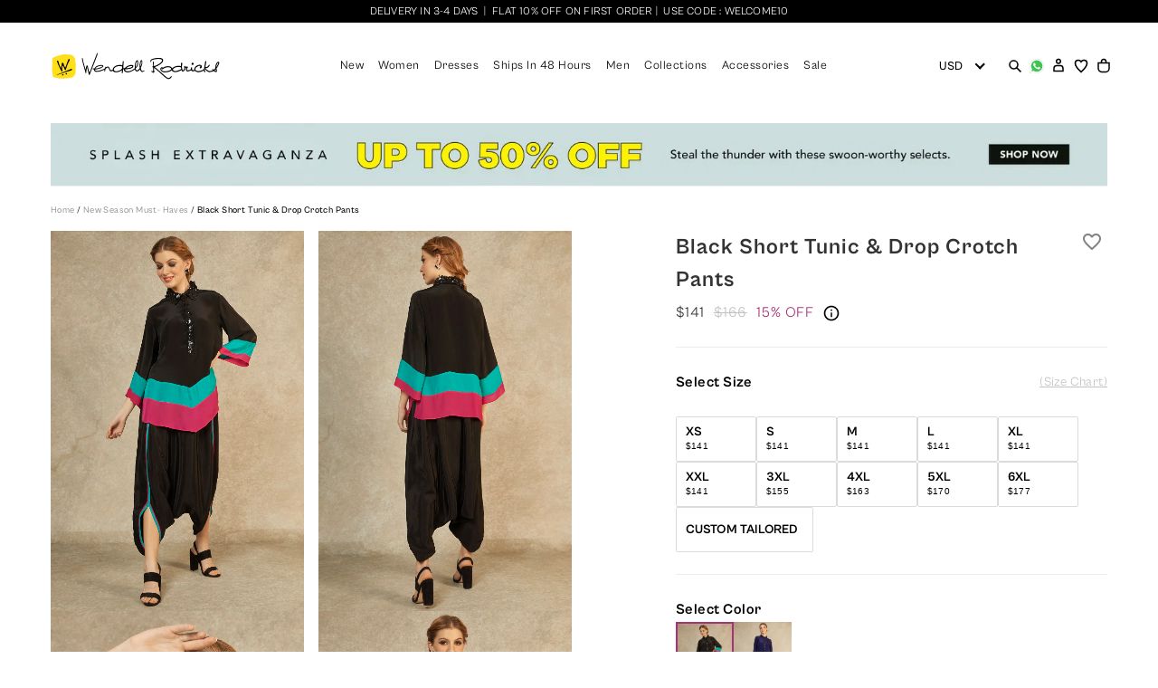

--- FILE ---
content_type: image/svg+xml
request_url: https://static-dw.b-cdn.net/Assets/Wendell/icons/mail.svg
body_size: 146
content:
<svg width="32" height="32" viewBox="0 0 32 32" xmlns="http://www.w3.org/2000/svg"><g fill="none" fill-rule="evenodd"><path d="M0 0h32v32H0z"/><g transform="translate(4 8)"><rect stroke-opacity=".3" stroke="#212121" stroke-width="1.333" fill="#EBEBEB" x=".667" y=".667" width="22.667" height="16" rx="2.667"/><path d="M22.667 2.328 12 10.128 1.333 2.287v1.921L12 12.097l10.667-7.973V2.328z" fill="#212121" fill-rule="nonzero" opacity=".3"/></g></g></svg>

--- FILE ---
content_type: image/svg+xml
request_url: https://static-dw.b-cdn.net/Assets/Wendell/icons/cart.svg
body_size: 58
content:
<svg width="24" height="24" viewBox="0 0 24 24" xmlns="http://www.w3.org/2000/svg"><g fill="none" fill-rule="evenodd"><path d="M0 0h24v24H0z"/><path d="M6 8.5h12v6a4 4 0 0 1-4 4h-4a4 4 0 0 1-4-4v-6zM14.5 7a2.5 2.5 0 1 0-5 0v1.5h5V7z" stroke="#000" stroke-width="1.5" fill="#FFF"/></g></svg>

--- FILE ---
content_type: application/javascript; charset=UTF-8
request_url: https://www.wendellrodricks.com/dist/vsf-category~vsf-product.fdb31cd7dc9df9ae3b6a.js
body_size: 4969
content:
(window.webpackJsonp=window.webpackJsonp||[]).push([[2],{591:function(t,e,n){"use strict";var o={name:"ButtonFull",directives:{focusClean:n(239).a},props:{type:{type:String,required:!1,default:"button"},view:{type:String,required:!1,default:""},link:{type:[Object,String],required:!1,default:null},disabled:{type:Boolean,required:!1,default:!1}}},i=(n(620),n(622),n(13)),r=Object(i.a)(o,function(){var t=this,e=t.$createElement,n=t._self._c||e;return n(t.link?"router-link":"button",{tag:"component",staticClass:"no-outline button-full block w-100 weight-400 h5 cl-white",class:{"no-underline pointer align-center border-box":t.link,disabled:t.disabled,"button-disabled":t.disabled,seconday:"seconday"===t.view},attrs:{type:!t.link&&t.type,to:t.localizedRoute(t.link),"data-testid":"subscribeSubmit",disabled:t.disabled}},[n("span",{staticClass:"h5 m0 flex center-xs middle-xs"},[t._t("default",[t._v("\n      Button\n    ")])],2)])},[],!1,null,"a8055842",null);e.a=r.exports},594:function(t,e,n){"use strict";var o=n(30),i=n(607);function r(t){for(var e=1;e<arguments.length;e++){var n=null!=arguments[e]?arguments[e]:{},o=Object.keys(n);"function"==typeof Object.getOwnPropertySymbols&&(o=o.concat(Object.getOwnPropertySymbols(n).filter(function(t){return Object.getOwnPropertyDescriptor(n,t).enumerable}))),o.forEach(function(e){a(t,e,n[e])})}return t}function a(t,e,n){return e in t?Object.defineProperty(t,e,{value:n,enumerable:!0,configurable:!0,writable:!0}):t[e]=n,t}var s={name:"Modal",data:function(){return{isVisible:!1}},methods:r({onHide:function(t,e,n){return t===this.name&&this.toggle(!1)},onShow:function(t,e,n){return t===this.name&&this.toggle(!0)},onToggle:function(t,e,n){t===this.name&&(e=void 0===e?!this.isVisible:e,this.toggle(e))},onEscapePress:function(){this.close()}},Object(o.d)("ui",["setOverlay"]),{toggle:function(t){var e=this;this.isVisible=t,this.isSizeSelectorOpen||(t?this.setOverlay(t):setTimeout(function(){return e.setOverlay(t)},this.delay))},close:function(){this.toggle(!1)}}),beforeMount:function(){this.$bus.$on("modal-toggle",this.onToggle),this.$bus.$on("modal-show",this.onShow),this.$bus.$on("modal-hide",this.onHide)},beforeDestroy:function(){this.$bus.$off("modal-toggle",this.onToggle),this.$bus.$off("modal-show",this.onShow),this.$bus.$off("modal-hide",this.onHide)},mixins:[i.a],props:{name:{required:!0,type:String},delay:{required:!1,type:Number,default:300},width:{type:Number,default:0},minHeight:{type:Number,default:0},fromExitPopUp:{type:Boolean,required:!1,default:!1},fromHomePopUp:{type:Boolean,required:!1,default:!1},lightCrossIcon:{type:Boolean,default:!1},showCloseIcon:{type:Boolean,default:!0},isSizeGuide:{type:Boolean,default:!1},customContentClasses:{type:String,default:""},modalHeaderStyles:{type:Object,required:!1,default:function(){}},modalContentStyles:{type:Object,required:!1,default:function(){}},isLightTheme:{type:Boolean,required:!1,default:!1}},computed:r({},Object(o.e)({isSizeSelectorOpen:function(t){return t.ui.sizeSelectorPanel}}),{style:function(){return{width:this.width?"".concat(this.width,"px"):"auto","min-height":this.minHeight?"".concat(this.minHeight,"px"):"auto"}}})},l=(n(618),n(13)),c=Object(l.a)(s,function(){var t=this,e=t.$createElement,n=t._self._c||e;return n("transition",{attrs:{name:t.fromExitPopUp?"fade":"fade-in-down"}},[t.isVisible?n("div",{ref:"modal",staticClass:"modal",on:{click:function(e){return e.target!==e.currentTarget?null:t.close(e)}}},[n("div",{staticClass:"modal-wrapper"},[n("div",{staticClass:"modal-center"},[n("div",{ref:"modal-content",class:["modal-container bg-cl-primary",t.fromHomePopUp&&"special-height"],style:t.style},[t.$slots.header?n("header",{staticClass:"modal-header h1 weight-500 bg-cl-secondary",class:{"exit-popup-bg-header py25 px65":t.isLightTheme,"py25 px65":t.isSizeGuide},style:t.modalHeaderStyles},[t.showCloseIcon?n("i",{class:["modal-close material-icons p15",t.lightCrossIcon?"cl-white":"cl-bg-tertiary"],attrs:{slot:"close","data-testid":"closeModalButton"},on:{click:t.close},slot:"close"},[t._v("\n              close\n            ")]):t._e(),t._v(" "),t._t("header")],2):t._e(),t._v(" "),t.$slots.content?n("div",{class:["modal-content p20",t.customContentClasses],style:t.modalContentStyles},[t._t("content")],2):t._e(),t._v(" "),t._t("default")],2)])])]):t._e()])},[],!1,null,null,null);e.a=c.exports},595:function(t,e,n){"use strict";var o=n(5);e.a={data:function(){return{productPageRoutes:["product","virtual-product","bundle-product","simple-product","downloadable-product","grouped-product","configurable-product"],isProductPage:!1,isCheckoutPage:!1,isHomePage:!1,isCartPage:!1}},watch:{"$route.name":function(){this.setCurrentPage()}},computed:{canGoBack:function(){return!this.isHistoryEmpty()&&this.isProductPage}},created:function(){this.setCurrentPage()},methods:{setCurrentPage:function(){this.isProductPage=!!this.$route.params.parentSku,this.isCheckoutPage="checkout"===this.$route.name,this.isHomePage="home"===this.$route.name,this.isCartPage="cart"===this.$route.name},isHistoryEmpty:function(){return!o.l&&window.history.length<=1}}}},597:function(t,e,n){var o=n(619);"string"==typeof o&&(o=[[t.i,o,""]]),o.locals&&(t.exports=o.locals);(0,n(38).default)("03f02c8d",o,!0,{})},598:function(t,e,n){var o=n(621);"string"==typeof o&&(o=[[t.i,o,""]]),o.locals&&(t.exports=o.locals);(0,n(38).default)("6007935b",o,!0,{})},599:function(t,e,n){var o=n(623);"string"==typeof o&&(o=[[t.i,o,""]]),o.locals&&(t.exports=o.locals);(0,n(38).default)("2e9b2ae4",o,!0,{})},606:function(t,e,n){"use strict";var o={props:{validations:{type:Array,default:function(){return[]}}}},i=n(13),r=Object(i.a)(o,function(){var t=this,e=t.$createElement,n=t._self._c||e;return t.validations.length?n("div",t._l(t.validations,function(e,o){return e.condition?n("span",{key:o,staticClass:"block cl-error para4 bold mt4",attrs:{"data-testid":"errorMessage"}},[t._v("\n    "+t._s(e.text)+"\n  ")]):t._e()}),0):t._e()},[],!1,null,null,null);e.a=r.exports},607:function(t,e,n){"use strict";e.a={mounted:function(){var t=this,e=function(e){"Escape"!==e.key&&"Esc"!==e.key&&27!==e.keyCode||t.onEscapePress()};document.addEventListener("keydown",e),this.$once("hook:destroyed",function(){document.removeEventListener("keydown",e)})}}},616:function(t,e,n){"use strict";var o=n(5),i={name:"DynamicLink",props:{link:{type:String,required:!0,default:""}},computed:{activeLinkComponent:function(){return this.link?Object(o.j)(this.link)?{is:"a",href:this.link,target:"_blank"}:{is:"router-link",to:this.localizedRoute(this.link)}:{is:"span"}}}},r=n(13),a=Object(r.a)(i,function(){var t=this.$createElement;return(this._self._c||t)("component",this._b({},"component",this.activeLinkComponent,!1),[this._t("default")],2)},[],!1,null,null,null);e.a=a.exports},618:function(t,e,n){"use strict";var o=n(597);n.n(o).a},619:function(t,e,n){(t.exports=n(37)(!1)).push([t.i,".modal {\n  position: fixed;\n  top: 0;\n  right: 0;\n  bottom: 0;\n  left: 0;\n  overflow: auto;\n  z-index: 400;\n  text-align: inherit;\n}\n@media (max-width: 576px) {\n.modal {\n      top: 0;\n      right: 3%;\n      left: 3%;\n}\n}\n.modal .modal-wrapper {\n    display: table;\n    height: 100%;\n    width: 100%;\n    table-layout: fixed;\n    pointer-events: none;\n}\n.modal .modal-center {\n    display: table-cell;\n    vertical-align: middle;\n}\n.modal .modal-container {\n    width: 945px;\n    margin: 0 auto;\n    max-width: 100%;\n    max-height: 100%;\n    z-index: 401;\n    pointer-events: auto;\n}\n.modal .modal-container.only-image .modal-content {\n      padding: 0;\n}\n@media (max-width: 600px) {\n.modal .modal-container {\n        min-width: 100%;\n        margin: 0;\n}\n}\n.modal .modal-header {\n    position: relative;\n}\n.modal .modal-header.no-header {\n      height: 0;\n      padding: 0;\n      margin: 0;\n}\n.modal .modal-header > * {\n      margin: 0;\n}\n@media (max-width: 600px) {\n.modal .modal-content {\n      padding: 20px;\n}\n}\n.modal .modal-close {\n    z-index: 1;\n    position: absolute;\n    cursor: pointer;\n    right: 0;\n    top: 0;\n}\n.modal .exit-popup-bg-header {\n    background: white;\n}\n",""])},620:function(t,e,n){"use strict";var o=n(598);n.n(o).a},621:function(t,e,n){(t.exports=n(37)(!1)).push([t.i,".disabled[data-v-a8055842] {\n  background-color: gray;\n}\n",""])},622:function(t,e,n){"use strict";var o=n(599);n.n(o).a},623:function(t,e,n){(t.exports=n(37)(!1)).push([t.i,".button-full {\n  min-width: 250px;\n  font-size: 14px;\n  cursor: pointer;\n  letter-spacing: 2px;\n  background-color: #2d2b2b;\n  color: #fff;\n  text-align: center;\n  opacity: 1;\n  position: relative;\n  font-weight: normal;\n  text-transform: uppercase;\n  padding: 13px 18px;\n  -webkit-transition: all 250ms ease 0s;\n  -o-transition: all 250ms ease 0s;\n  transition: all 250ms ease 0s;\n  border: 1px solid #000;\n  -webkit-border-image: initial;\n       -o-border-image: initial;\n          border-image: initial;\n  text-decoration: none;\n  border-radius: 2px;\n}\n.button-full:hover {\n    background-color: #000;\n}\n.button-full.seconday {\n    background-color: transparent;\n    border-color: #ebebeb;\n    color: #000;\n}\n.button-full.seconday:hover {\n      border-color: #000;\n}\n@media (min-width: 992px) {\n.button-full.light-color-button-desktop {\n      background-color: transparent;\n      border-color: #ebebeb;\n      color: #000;\n}\n}\n",""])},630:function(t,e,n){var o=n(744);"string"==typeof o&&(o=[[t.i,o,""]]),o.locals&&(t.exports=o.locals);(0,n(38).default)("655df0b4",o,!0,{})},674:function(t,e,n){"use strict";var o=n(594),i=n(591),r=n(30),a=n(236);function s(t,e,n){return e in t?Object.defineProperty(t,e,{value:n,enumerable:!0,configurable:!0,writable:!0}):t[e]=n,t}var l={data:function(){return{popUpTimeLimit:1440,headerStyles:{background:"white"},contentStyles:{padding:"0 8px"},redirectUrl:"whats-new?utm_source=website&utm_medium=popup&utm_campaign=diwali%20offer"}},computed:function(t){for(var e=1;e<arguments.length;e++){var n=null!=arguments[e]?arguments[e]:{},o=Object.keys(n);"function"==typeof Object.getOwnPropertySymbols&&(o=o.concat(Object.getOwnPropertySymbols(n).filter(function(t){return Object.getOwnPropertyDescriptor(n,t).enumerable}))),o.forEach(function(e){s(t,e,n[e])})}return t}({},Object(r.c)({homeExitPopUp:"promoted/getHomeExitPopUpData"})),watch:{homeExitPopUp:function(t){this.showPopUp()}},mounted:function(){this.showPopUp()},methods:{copyCode:function(t){t.preventDefault(),t.stopPropagation(),this.copyToClipboard()?this.$store.dispatch("notification/spawnNotification",{type:"success",message:this.$t("Code copied successfully!"),action1:{label:this.$t("OK")}}):this.$store.dispatch("notification/spawnNotification",{type:"error",message:this.$t("Something went wrong while copying code"),action1:{label:this.$t("OK")}}),this.$bus.$emit("modal-hide","modal-home-exit-popup")},copyToClipboard:function(){var t=this.getMobileOperatingSystem();if(this.code){var e=document.createElement("textarea");if(e.innerText=this.code,!t)return document.body.appendChild(e),e.select(),document.execCommand("copy"),e.remove(),!0;if(t){document.querySelector(".coupon-code").appendChild(e),e.select();var n=e.contentEditable,o=e.readOnly,i=document.createRange();e.contentEditable=!0,e.readOnly=!1,i.selectNodeContents(e);var r=window.getSelection();return r.removeAllRanges(),r.addRange(i),e.setSelectionRange(0,999999),e.contentEditable=n,e.readOnly=o,document.execCommand("copy"),e.remove(),!0}}return!1},getMobileOperatingSystem:function(){var t=navigator.userAgent||navigator.vendor||window.opera;return!(!/iPad|iPhone|iPod/.test(t)||window.MSStream)},openPopup:function(){"generic_popup"===this.homeExitPopUp.type?this.$bus.$emit("modal-show","modal-home-exit-popup"):this.$bus.$emit("modal-hide","modal-home-exit-popup"),localStorage.setItem("isHomeExitPopUpOpened",JSON.stringify((new Date).getTime()))},showPopUp:function(){var t=this;if(!this.homeExitPopUp)return!1;setTimeout(function(){var e=localStorage.getItem("isHomeExitPopUpOpened");if(e){if(e){var n=(new Date).getTime()-Number(e);Math.floor(n/1e3/60)>=t.popUpTimeLimit&&t.openPopup()}}else t.openPopup()},500)},redirect:function(){this.$bus.$emit("modal-hide","modal-home-exit-popup"),this.$router.push({path:"/".concat(this.redirectUrl)})},close:function(){this.$bus.$emit("modal-hide","modal-home-exit-popup")}},components:{Modal:o.a,ButtonFull:i.a,ImageContainerV2:a.a}},c=(n(743),n(13)),u=Object(c.a)(l,function(){var t=this.$createElement,e=this._self._c||t;return e("modal",{attrs:{name:"modal-home-exit-popup",width:600,fromHomePopUp:!0,modalHeaderStyles:this.headerStyles,modalContentStyles:this.contentStyles,lightCrossIcon:!0}},[e("p",{attrs:{slot:"header"},slot:"header"}),this._v(" "),e("div",{attrs:{slot:"content"},slot:"content"},[e("div",{staticClass:"row flex middle-xs exit-popup-wrapper"},[e("div",{staticClass:"col-xs-12 pl0 pr0"},[e("a",{attrs:{href:this.homeExitPopUp.url}},[e("ImageContainerV2",{attrs:{url:this.homeExitPopUp.image,heightInPercent:"100%"}})],1)])])])])},[],!1,null,"7036f156",null);e.a=u.exports},675:function(t,e,n){"use strict";var o=n(3),i={name:"ProductCustomOption",props:{label:{type:String,required:!1,default:function(){return!1}},count:{type:Number,required:!1,default:function(){return 0}},id:{type:null,required:!1,default:function(){return!1}},code:{type:null,required:!1,default:function(){return!1}},context:{type:null,required:!1,default:function(){return!1}},checked:{type:Boolean,required:!1,default:function(){return!1}},rts:{type:null,required:!1,default:function(){return!1}},oos:{type:null,required:!1,default:function(){return!1}},sizeDiscountLabel:{type:null,required:!1,default:function(){return!1}},price:{type:Number,required:!1,default:null}},beforeMount:function(){this.$bus.$on("filter-changed-"+this.context,this.filterChanged)},beforeDestroy:function(){this.$bus.$off("filter-changed-"+this.context,this.filterChanged)},computed:{active:function(){return this.checked}},methods:{filterChanged:function(t){o.a.state.config.filters.multipleSelect&&"category"===this.context?t.id===this.id&&(this.active=!this.active):t.attribute_code===this.code&&(t.id===this.id?(this.active=!0,this.rts?this.$bus.$emit("show-rts-disclaimer",{value:!0}):this.$bus.$emit("show-rts-disclaimer",{value:!1})):this.active=!1)},switchFilter:function(t,e){var n={attribute_code:this.code,id:t,label:e};"product"===this.context&&"Custom Tailored"===e&&this.$bus.$emit("modal-toggle","modal-custom-tailored"),"product"===this.context&&this.oos||(this.setImmediate||"category"!==this.context?this.$bus.$emit("filter-changed-"+this.context,n):this.$store.dispatch("category/setTempFilters",n))}}};e.a={mixins:[i]}},743:function(t,e,n){"use strict";var o=n(630);n.n(o).a},744:function(t,e,n){(t.exports=n(37)(!1)).push([t.i,".exit-popup-wrapper[data-v-7036f156] {\n  position: relative;\n}\n.exit-popup-wrapper.cursor-p[data-v-7036f156] {\n    cursor: pointer;\n}\n.exit-popup-wrapper .coupon-code[data-v-7036f156] {\n    border: 1px dotted #E30908;\n    color: #E30908;\n}\n.exit-popup-wrapper .support-help[data-v-7036f156] {\n    background: #E30908;\n    position: absolute;\n    left: 0;\n    bottom: 0px;\n    width: 100%;\n}\n.exit-popup-wrapper .sale-image[data-v-7036f156] {\n    width: 100%;\n    height: auto;\n}\n.exit-popup-wrapper .modal-close-home-exit[data-v-7036f156] {\n    top: 15px;\n    right: 15px;\n    z-index: 1;\n    color: white;\n}\n",""])},924:function(t,e,n){"use strict";var o=n(616),i={components:{ImageContainerV2:n(236).a,DynamicLink:o.a},props:{desktopBannerUrl:{type:String,default:""},mobileBannerUrl:{type:String,default:""},redirectionUrl:{type:String,default:""},desktopBannerHeight:{type:String,default:"0%"},moblieBannerHeight:{type:String,default:"0%"}}},r=n(13),a=Object(r.a)(i,function(){var t=this.$createElement,e=this._self._c||t;return e("div",{staticClass:"col-xs-12 pt15"},[e("div",{staticClass:"pt-40-20-resp"},[e("dynamic-link",{attrs:{link:this.redirectionUrl}},[e("ImageContainerV2",{attrs:{url:this.desktopBannerUrl,"height-in-percent":this.desktopBannerHeight,"parent-class-names":"hidden-mobile"}})],1),this._v(" "),e("dynamic-link",{attrs:{link:this.redirectionUrl}},[e("ImageContainerV2",{attrs:{url:this.mobileBannerUrl,"height-in-percent":this.moblieBannerHeight,"parent-class-names":"hidden-desktop hidden-tablet"}})],1)],1)])},[],!1,null,null,null);e.a=a.exports}}]);
//# sourceMappingURL=vsf-category~vsf-product.fdb31cd7dc9df9ae3b6a.js.map

--- FILE ---
content_type: application/javascript; charset=UTF-8
request_url: https://www.wendellrodricks.com/dist/vsf-layout-default.fdb31cd7dc9df9ae3b6a.js
body_size: 18609
content:
(window.webpackJsonp=window.webpackJsonp||[]).push([[26],{1326:function(t,e,n){"use strict";n.r(e);var i=n(30),a=(n(938),n(13)),o=Object(a.a)({},function(t,e){var n=e._c;return n("div",{staticClass:"wrapper"},[n("svg",{attrs:{version:"1.1",id:"L4",xmlns:"http://www.w3.org/2000/svg","xmlns:xlink":"http://www.w3.org/1999/xlink",x:"0px",y:"0px",viewBox:"0 0 100 100","enable-background":"new 0 0 0 0","xml:space":"preserve"}},[n("circle",{attrs:{fill:"#000",stroke:"none",cx:"6",cy:"50",r:"6"}},[n("animate",{attrs:{attributeName:"opacity",dur:"1s",values:"0;1;0",repeatCount:"indefinite",begin:"0.1"}})]),e._v(" "),n("circle",{attrs:{fill:"#000",stroke:"none",cx:"26",cy:"50",r:"6"}},[n("animate",{attrs:{attributeName:"opacity",dur:"1s",values:"0;1;0",repeatCount:"indefinite",begin:"0.2"}})]),e._v(" "),n("circle",{attrs:{fill:"#000",stroke:"none",cx:"46",cy:"50",r:"6"}},[n("animate",{attrs:{attributeName:"opacity",dur:"1s",values:"0;1;0",repeatCount:"indefinite",begin:"0.3"}})])])])},[],!0,null,"210fb116",null).exports,s=n(609),r={name:"LoadingError",mixins:[s.a],mounted:function(){var t=this;this.$on("online",function(){t.reload()})},methods:{reload:function(){this.$emit("reload")},close:function(){this.$emit("close")}}},c=(n(940),Object(a.a)(r,function(){var t=this,e=t.$createElement,n=t._self._c||e;return n("div",{staticClass:"wrapper"},[t.OnlineOnly?n("div",{staticClass:"row"},[n("i",{staticClass:"material-icons icon"},[t._v("error")]),t._v(" "),n("span",[t._v("An error occured while loading the component. ")]),t._v(" "),n("div",[n("span",{staticClass:"link",on:{click:t.reload}},[t._v("Try again")]),t._v(" /\n      "),n("span",{staticClass:"link",on:{click:t.close}},[t._v(" Close")])])]):t._e(),t._v(" "),t.OfflineOnly?n("div",{staticClass:"row"},[n("i",{staticClass:"material-icons icon"},[t._v("error")]),t._v(" "),n("span",[t._v("Component couldn't be loaded due to lack of network connectivity.")]),t._v(" "),n("span",{staticClass:"link",on:{click:t.close}},[t._v("Close")])]):t._e()])},[],!1,null,"ca819aa6",null).exports),l={props:{asyncComponent:{type:Function,required:!0},isOpen:{type:Boolean,default:!1},direction:{type:String,default:"right"}},data:function(){return{component:null}},created:function(){this.getComponent()},methods:{getComponent:function(){var t=this;this.component=function(){return{component:t.asyncComponent(),loading:o,error:c,timeout:3e3}}}}},d=(n(942),Object(a.a)(l,function(){var t=this,e=t.$createElement,n=t._self._c||e;return n("transition",{attrs:{name:"right"===t.direction?"slide-left":"left"===t.direction?"slide-right":null}},[t.isOpen?n("div",{staticClass:"mw-100 fixed cl-accent bg-cl-primary",class:"left"===t.direction?"left-sidebar":"right"===t.direction?"right-sidebar":null,attrs:{"data-testid":"sidebar"}},[n(t.component,{tag:"component",on:{close:function(e){return t.$emit("close")},reload:t.getComponent}})],1):t._e()])},[],!1,null,"afdc1108",null).exports),u=n(595),p=n(592),h=n.n(p),m=n(642),f={mixins:[{name:"AccountIcon",data:function(){return{navigation:[]}},computed:{currentUser:function(){return this.user}},mixins:[m.a]},m.a],components:{"no-ssr":h.a},data:function(){return{showMenu:!1,navigation:[{title:this.$t("Personal Details"),link:"/my-account/personal-details"},{title:this.$t("Address Book"),link:"/my-account/address-book"},{title:this.$t("My orders"),link:"/my-account/orders"},{title:this.$t("My Credits"),link:"/my-account/credit-details"},{title:this.$t("My Wishlist"),link:"/my-account/wishlist-details"}]}}},v=(n(944),Object(a.a)(f,function(){var t=this,e=t.$createElement,n=t._self._c||e;return n("div",{staticClass:"inline-flex relative dropdown h5",attrs:{"data-testid":"accountButton",tabindex:"0",role:"button","aria-label":t.$t("Open my account")},on:{click:function(e){if(e.target!==e.currentTarget)return null;t.goToAccount(),t.showMenu=!0},keyup:function(e){return!e.type.indexOf("key")&&t._k(e.keyCode,"enter",13,e.key,"Enter")?null:t.goToAccount(e)},mouseover:function(e){t.showMenu=!0},mouseout:function(e){t.showMenu=!1}}},[t._m(0),t._v(" "),n("no-ssr",[n("div",{directives:[{name:"show",rawName:"v-show",value:t.currentUser,expression:"currentUser"}],class:["dropdown-content bg-cl-primary align-left lh20 weight-400",t.showMenu?"":"dropdown-content__hidden"]},[n("div",{staticClass:"py5"},t._l(t.navigation,function(e,i){return n("div",{key:i,on:{click:function(n){return t.notify(e.title)}}},[n("router-link",{staticClass:"no-underline block py10 px15 cl-black",attrs:{to:t.localizedRoute(e.link)},nativeOn:{click:function(e){t.showMenu=!1}}},[t._v("\n            "+t._s(e.title)+"\n          ")])],1)}),0),t._v(" "),n("div",{staticClass:"py5 brdr-top-1 brdr-cl-bg-secondary"},[n("a",{staticClass:"no-underline block py10 px15 cl-black",on:{click:function(e){return e.preventDefault(),t.openLogoutConfirmation(e)}}},[t._v("\n          Logout\n        ")])])])])],1)},[function(){var t=this.$createElement,e=this._self._c||t;return e("button",{staticClass:"bg-cl-transparent brdr-none p0",attrs:{type:"button"}},[e("img",{attrs:{src:"https://static-dw.b-cdn.net/Assets/Wendell/icons/account.svg",width:"24px"}})])}],!1,null,"66872e65",null).exports),g={mixins:[{name:"CompareIcon",mixins:[n(882).a],computed:{isActive:function(){return!this.isEmpty}}}]},b=Object(a.a)(g,function(){var t=this.$createElement,e=this._self._c||t;return this.isActive?e("router-link",{staticClass:"compare-icon no-underline inline-flex",attrs:{to:this.localizedRoute("/compare")}},[e("i",{staticClass:"material-icons"},[this._v("compare")])]):this._e()},[],!1,null,null,null).exports,x={mixins:[n(709).a]},w=(n(946),Object(a.a)(x,function(){var t=this.$createElement,e=this._self._c||t;return e("button",{staticClass:"bg-cl-transparent brdr-none inline-flex p0",attrs:{type:"button","aria-label":this.$t("Open menu"),"data-testid":"menuButton"},on:{click:this.openSidebarMenu}},[e("img",{attrs:{width:"24px",src:"https://static-dw.b-cdn.net/Assets/Wendell/icons/menu.svg"}})])},[],!1,null,null,null).exports),y={props:{width:{type:[String,Number],required:!0},height:{type:[String,Number],required:!0}}},k=(n(948),Object(a.a)(y,function(){var t=this.$createElement,e=this._self._c||t;return e("router-link",{staticClass:"no-underline inline-flex",attrs:{to:this.localizedRoute("/"),title:this.$t("Home Page")}},[e("img",{staticClass:"logo-img",attrs:{width:this.width,height:this.height,src:"https://static-dw.b-cdn.net/Assets/Wendell/logo.svg",alt:"wendell logo"}})])},[],!1,null,"0c8d40b9",null).exports),$={methods:{openMicrocart:function(){this.$router.push(this.localizedRoute("/cart"))}},computed:{totalQuantity:function(){return this.quantity}},mixins:[{name:"MicrocartButton",mounted:function(){var t=this;document.addEventListener("visibilitychange",function(){document.hidden||t.$store.dispatch("cart/load")})},methods:{toggleMicrocart:function(){this.$store.dispatch("cart/toggleMicrocart")}},computed:{quantity:function(){return this.$store.getters["cart/getItemsTotalQuantity"]}}}]},_=n(3);function C(t){var e=t.key;if("shop/carts/current-cart"===e){var n=JSON.parse(localStorage[e]);_.a.dispatch("cart/syncCartWhenLocalStorageChange",{items:n})}}var O={addEventListener:function(){window.addEventListener("storage",C)},removeEventListener:function(){window.removeEventListener("storage",C)}},S={mixins:[$],mounted:function(){O.addEventListener(),this.$once("hook:beforeDestroy",function(){O.removeEventListener()})}},P=(n(950),Object(a.a)(S,function(){var t=this.$createElement,e=this._self._c||t;return e("button",{staticClass:"relative bg-cl-transparent brdr-none inline-flex",attrs:{type:"button","data-testid":"openMicrocart","aria-label":this.$t("Open microcart")},on:{click:this.openMicrocart}},[e("img",{attrs:{src:"https://static-dw.b-cdn.net/Assets/Wendell/icons/cart.svg",width:"24px"}}),this._v(" "),e("span",{directives:[{name:"show",rawName:"v-show",value:this.totalQuantity,expression:"totalQuantity"}],staticClass:"h6 cl-black",attrs:{"data-testid":"minicartCount"}},[this._v("\n    ("+this._s(this.totalQuantity)+")\n  ")])])},[],!1,null,"0a691e6f",null).exports);function E(t,e,n){return e in t?Object.defineProperty(t,e,{value:n,enumerable:!0,configurable:!0,writable:!0}):t[e]=n,t}var j={mixins:[{name:"SearchIcon",computed:function(t){for(var e=1;e<arguments.length;e++){var n=null!=arguments[e]?arguments[e]:{},i=Object.keys(n);"function"==typeof Object.getOwnPropertySymbols&&(i=i.concat(Object.getOwnPropertySymbols(n).filter(function(t){return Object.getOwnPropertyDescriptor(n,t).enumerable}))),i.forEach(function(e){E(t,e,n[e])})}return t}({},Object(i.e)({isOpen:function(t){return t.ui.searchpanel}})),methods:{toggleSearchpanel:function(){this.$store.commit("ui/setSearchpanel",!this.isOpen)}}}]},L=Object(a.a)(j,function(){var t=this.$createElement,e=this._self._c||t;return e("button",{staticClass:"bg-cl-transparent brdr-none inline-flex",attrs:{type:"button","aria-label":this.$t("Open search panel"),"data-testid":"openSearchPanel"},on:{click:this.toggleSearchpanel}},[e("img",{attrs:{src:"https://static-dw.b-cdn.net/Assets/Wendell/icons/explore.svg",width:"24px"}})])},[],!1,null,null,null).exports;function z(t,e,n){return e in t?Object.defineProperty(t,e,{value:n,enumerable:!0,configurable:!0,writable:!0}):t[e]=n,t}var N={mixins:[{name:"WishlistIcon",mixins:[{methods:{toggleWishlist:function(){this.$store.dispatch("ui/toggleWishlist")}}}],props:{product:{type:Object,required:!1,default:function(){}}},computed:function(t){for(var e=1;e<arguments.length;e++){var n=null!=arguments[e]?arguments[e]:{},i=Object.keys(n);"function"==typeof Object.getOwnPropertySymbols&&(i=i.concat(Object.getOwnPropertySymbols(n).filter(function(t){return Object.getOwnPropertyDescriptor(n,t).enumerable}))),i.forEach(function(e){z(t,e,n[e])})}return t}({},Object(i.c)({isLoggedIn:"user/isLoggedIn"}),{isWishlistOpen:function(){return this.$store.state.ui.wishlist}}),methods:{closeWishlist:function(){this.$store.commit("ui/setWishlist",!1)},openWishlist:function(){this.$store.commit("ui/setWishlist",!0)},toggleWishlistPanel:function(){this.toggleWishlist()},myWishlistHandle:function(){this.isLoggedIn?this.$router.push("/my-account/wishlist-details"):(this.$store.commit("ui/setAuthElem","login"),this.$bus.$emit("modal-show","modal-signup"))}}}]},A=Object(a.a)(N,function(){var t=this.$createElement,e=this._self._c||t;return e("button",{staticClass:"inline-flex bg-cl-transparent brdr-none",attrs:{type:"button","aria-label":this.$t("Open wishlist")},on:{click:this.myWishlistHandle}},[e("img",{attrs:{src:"https://static-dw.b-cdn.net/Assets/Wendell/icons/wishlist.svg",width:"26px"}})])},[],!1,null,null,null).exports,q={data:function(){return{whatsappLink:"https://api.whatsapp.com/send?phone=918291424541"}},name:"WhatsAppIcon",mounted:function(){window.innerWidth<768&&(this.whatsappLink="https://api.whatsapp.com/send?phone=918291424541&text=Hi! Could you help me with a few queries!")}},M=Object(a.a)(q,function(){var t=this.$createElement,e=this._self._c||t;return e("a",{staticClass:"no-underline inline-flex icon whatsapp-icon middle-xs pointer",attrs:{href:this.whatsappLink,target:"_blank"}},[e("img",{attrs:{src:"https://static-dw.b-cdn.net/Assets/Wendell/icons/whatsapp-48.svg"}})])},[],!1,null,null,null).exports,T=n(696),D=n(1),I=n(238),W=n(24);function B(t,e){return function(t){if(Array.isArray(t))return t}(t)||function(t,e){var n=[],i=!0,a=!1,o=void 0;try{for(var s,r=t[Symbol.iterator]();!(i=(s=r.next()).done)&&(n.push(s.value),!e||n.length!==e);i=!0);}catch(t){a=!0,o=t}finally{try{i||null==r.return||r.return()}finally{if(a)throw o}}return n}(t,e)||function(){throw new TypeError("Invalid attempt to destructure non-iterable instance")}()}function F(t){for(var e=1;e<arguments.length;e++){var n=null!=arguments[e]?arguments[e]:{},i=Object.keys(n);"function"==typeof Object.getOwnPropertySymbols&&(i=i.concat(Object.getOwnPropertySymbols(n).filter(function(t){return Object.getOwnPropertyDescriptor(n,t).enumerable}))),i.forEach(function(e){R(t,e,n[e])})}return t}function R(t,e,n){return e in t?Object.defineProperty(t,e,{value:n,enumerable:!0,configurable:!0,writable:!0}):t[e]=n,t}var Y={components:{ProductTile:I.a},data:function(){return{componentLoaded:!1,hovermenu:[],hovermenuAnimation:!1}},props:{isThinStrip:{type:String,default:""}},watch:{"$route.fullPath":function(){this.hovermenu=[]}},computed:F({},Object(i.c)("category",["getCategories"]),{categories:function(){return this.getCategories.filter(function(t){return t.level===(D.entities.category.categoriesDynamicPrefetchLevel?D.entities.category.categoriesDynamicPrefetchLevel:2)})},visibleCategories:function(){return Object(W.h)(this.categories)}}),mounted:function(){var t=this;this.$nextTick(function(){t.componentLoaded=!0})},methods:{handleSubmenu:function(t,e,n){var i=this,a=this.getCategories.filter(function(e){return e.parent_id===t}).sort(function(t,e){return(t.mp_new_attribute||1e5)-(e.mp_new_attribute||1e5)});this.hovermenu=[a.slice(0,Math.max(10,a.length/2)),a.slice(Math.max(10,a.length/2))];var o=F({},e,{name:"View All",allLink:!0}),s=B(this.hovermenu,2),r=s[0],c=s[1];c&&c.length?c.push(o):r&&r.length&&r.push(o),r&&r.length?(this.hovermenuAnimation=!0,setTimeout(function(){i.hovermenuAnimation=!1},100)):this.hovermenu=[]}}},G=(n(954),Object(a.a)(Y,function(){var t=this,e=t.$createElement,n=t._self._c||e;return n("div",{class:["hover-menu col-xs-12 h5 font-regular",!t.hovermenu.length&&"hovermenu-empty",t.isThinStrip&&"hovermenu-item-with-strip"]},[n("div",{staticClass:"row center-md"},[t._l(t.visibleCategories,function(e){return n("div",{key:e.slug,staticClass:"menu-item",on:{mouseenter:function(n){return t.handleSubmenu(e.id,e,n)}}},[n("router-link",{staticClass:"font-regular menu-item-link cl-black no-underline col-xs flex middle-xs h-100",attrs:{to:t.localizedRoute({name:"category",fullPath:e.url_path,params:{id:e.id,slug:e.slug}})}},[n("span",{class:["capitalize para4","eoss"===e.name.toLowerCase()&&"category-sale","wendell rodricks x amit aggarwal"===e.name.toLowerCase()&&"cl-theme"]},[t._v(t._s(e.name))])]),t._v(" "),n("div",{class:["hovermenu-item row px70 pt48",t.hovermenuAnimation&&"hovermenuAnimation"]},[n("div",{directives:[{name:"show",rawName:"v-show",value:t.hovermenu[0]&&t.hovermenu[0].length,expression:"hovermenu[0] && hovermenu[0].length"}],staticClass:"col-xs-4"},[n("div",[n("div",{staticClass:"row mb64"},t._l(t.hovermenu,function(e,i){return n("div",{key:"hovermenucolumn"+i,staticClass:"col-xs-6 px0 relative"},t._l(e,function(e){return n("div",{key:e.slug,staticClass:"submenu-item-link start-xs"},[n("router-link",{class:["cl-black no-underline flex middle-xs font-regular",e.allLink&&"view-all-link"],attrs:{to:t.localizedRoute({name:"category",fullPath:e.url_path,params:{id:e.id,slug:e.slug}})}},[n("span",{staticClass:"text-seprator"},[t._v("|")]),t._v(" "),n("span",{class:["category-text para3",e.allLink&&"para4 ls-0-8 bold"]},[t._v("\n                      "+t._s(e.name)+"\n                    ")])])],1)}),0)}),0)])]),t._v(" "),n("div",{staticClass:"col-xs-8 flex end-xs"},t._l(e.menu_product&&e.menu_product.slice(0,4),function(t){return n("product-tile",{key:"hovermenuproduct"+t.id,staticClass:"col-xs-3",attrs:{product:t,"is-nav-product":!0}})}),1)])],1)}),t._v(" "),n("div",{staticClass:"overlay hidden-xs"}),t._v(" "),n("div",{staticClass:"menu-item",on:{mouseenter:function(e){return t.handleSubmenu(null,null,e)}}},[n("div",{class:["hovermenu-item",t.isThinStrip&&"hovermenu-item-with-strip"]},[n("div",{staticClass:"tooltip-peak"}),t._v(" "),n("div",{staticClass:"submenu-item-link sub-link"},[n("router-link",{staticClass:"cl-black no-underline flex middle-xs h5 weight-400",attrs:{to:"/magazine"}},[n("span",{staticClass:"text-seprator"},[t._v("|")]),t._v(" "),n("span",{staticClass:"category-text"},[t._v("Editorials")])])],1),t._v(" "),n("div",{staticClass:"submenu-item-link sub-link"},[n("router-link",{staticClass:"cl-black no-underline flex middle-xs h5 weight-400",attrs:{to:"/covers"}},[n("span",{staticClass:"text-seprator"},[t._v("|")]),t._v(" "),n("span",{staticClass:"category-text"},[t._v("Covers")])])],1),t._v(" "),n("div",{staticClass:"submenu-item-link sub-link"},[n("router-link",{staticClass:"cl-black no-underline flex middle-xs h5 weight-400",attrs:{to:"/press"}},[n("span",{staticClass:"text-seprator"},[t._v("|")]),t._v(" "),n("span",{staticClass:"category-text"},[t._v("Press")])])],1),t._v(" "),n("div",{staticClass:"submenu-item-link sub-link"},[n("router-link",{staticClass:"cl-black no-underline flex middle-xs h5 weight-400",attrs:{to:"/past-collections"}},[n("span",{staticClass:"text-seprator"},[t._v("|")]),t._v(" "),n("span",{staticClass:"category-text"},[t._v("Past Collections")])])],1)]),t._v(" "),n("div",{staticClass:"hovermenu-item-bg"})])],2)])},[],!1,null,"5ac9de74",null).exports);function U(t,e,n){return e in t?Object.defineProperty(t,e,{value:n,enumerable:!0,configurable:!0,writable:!0}):t[e]=n,t}var K={components:{DynamicLink:n(616).a},name:"ThinStrip",computed:function(t){for(var e=1;e<arguments.length;e++){var n=null!=arguments[e]?arguments[e]:{},i=Object.keys(n);"function"==typeof Object.getOwnPropertySymbols&&(i=i.concat(Object.getOwnPropertySymbols(n).filter(function(t){return Object.getOwnPropertyDescriptor(n,t).enumerable}))),i.forEach(function(e){U(t,e,n[e])})}return t}({},Object(i.c)({thinStrip:"promoted/getStripData"}))},V=(n(956),Object(a.a)(K,function(){var t=this,e=t.$createElement,n=t._self._c||e;return t.thinStrip?n("div",{staticClass:"shipping-top-header flex center-xs middle-xs"},[n("div",{staticClass:"display-inline-block center-xs middle-xs pointer"},[n("span",{staticClass:"m0"},[t._v("\n      "+t._s(t.thinStrip.content)+"\n    ")]),t._v(" "),n("span",{directives:[{name:"show",rawName:"v-show",value:t.thinStrip&&t.thinStrip.content&&t.thinStrip.link,expression:"thinStrip && thinStrip.content && thinStrip.link"}]},[t._v("|")]),t._v(" "),t._l(t.thinStrip.link,function(e,i){return n("span",{key:"linkStrip"+i},[n("dynamic-link",{staticClass:"cl-white",attrs:{link:e.url}},[t._v("\n          "+t._s(e.title)+"\n      ")]),t._v(" "),n("span",{directives:[{name:"show",rawName:"v-show",value:i!=""+(t.thinStrip.link.length-1),expression:" index != `${thinStrip.link.length-1}`"}]},[t._v("|")])],1)})],2)]):t._e()},[],!1,null,"4fb744a8",null).exports),H=n(594),X=n(591),Q={mixins:[m.a],components:{Modal:H.a,ButtonFull:X.a}},J=(n(958),n(960),Object(a.a)(Q,function(){var t=this,e=t.$createElement,n=t._self._c||e;return n("div",{staticClass:"logout"},[n("modal",{attrs:{name:"modal-logout",width:820}},[n("div",{staticClass:"py64 px96 py32-mobile px16-mobile"},[n("h2",{staticClass:"m0 mb32"},[t._v("\n        Are you sure you want to logout?\n      ")]),t._v(" "),n("div",{staticClass:"btn-action-container"},[n("div",{staticClass:"flex action-div w-100 px0 p12-b24-mobile"},[n("button-full",{staticClass:"mr16 btn-action",attrs:{view:"seconday"},nativeOn:{click:function(e){return t.closeLogout(e)}}},[n("span",{staticClass:"para3 fs10-xs"},[t._v("Go Back")])]),t._v(" "),n("button-full",{staticClass:"col-xs-6 btn-action",nativeOn:{click:function(e){return t.logout(e)}}},[n("span",{staticClass:"para3 fs10-xs"},[t._v("Logout")])])],1)])])])],1)},[],!1,null,"7a5c10c2",null).exports),Z=n(230),tt=n(8);function et(t,e,n){return e in t?Object.defineProperty(t,e,{value:n,enumerable:!0,configurable:!0,writable:!0}):t[e]=n,t}var nt,it=Object(tt.b)().i18n,at=it.allCurrency,ot=it.currencyCode,st={name:"Header",components:{AccountIcon:v,CompareIcon:b,HamburgerIcon:w,Logo:k,MicrocartIcon:P,SearchIcon:L,WishlistIcon:A,HoverMenu:G,BaseSelect:T.a,WhatsAppIcon:M,ThinStrip:V,Logout:J},mixins:[u.a],data:function(){return{navVisible:!0,isScrolling:!1,scrollTop:0,lastScrollTop:0,navbarHeight:79,selectedCurrency:this.$store.state.user.current_currencycode||ot,currencyOptions:at,whatsappLink:"https://api.whatsapp.com/send?phone=918291424541"}},computed:function(t){for(var e=1;e<arguments.length;e++){var n=null!=arguments[e]?arguments[e]:{},i=Object.keys(n);"function"==typeof Object.getOwnPropertySymbols&&(i=i.concat(Object.getOwnPropertySymbols(n).filter(function(t){return Object.getOwnPropertyDescriptor(n,t).enumerable}))),i.forEach(function(e){et(t,e,n[e])})}return t}({},Object(i.c)({thinStrip:"promoted/getStripData"}),Object(i.e)({isOpenLogin:function(t){return t.ui.signUp},currentUser:function(t){return t.user.current}}),{isThankYouPage:function(){return!!this.$store.state.checkout.isThankYouPage&&this.$store.state.checkout.isThankYouPage}}),beforeMount:function(){var t=this,e=this.$store.state.user.current_currencycode;window.addEventListener("scroll",function(){t.isScrolling=!0},{passive:!0}),setInterval(function(){t.isScrolling&&(t.hasScrolled(),t.isScrolling=!1)},250);var n=Object(Z.a)("currency")||e;this.selectedCurrency=n},mounted:function(){window.innerWidth<768&&(this.whatsappLink="https://api.whatsapp.com/send?phone=918291424541&text=Hi! Could you help me with a few queries!")},methods:{handleCurrencyChange:function(t){this.$store.state.user.current_currencycode=t,Object(Z.b)("currency",t),this.$store.dispatch("cart/load")},gotoAccount:function(){this.$bus.$emit("modal-toggle","modal-signup")},hasScrolled:function(){this.scrollTop=window.scrollY,window.innerWidth<768&&(this.scrollTop>this.lastScrollTop&&this.scrollTop>this.navbarHeight?this.navVisible=!1:this.navVisible=!0),this.lastScrollTop=this.scrollTop}}},rt=(n(962),Object(a.a)(st,function(){var t=this,e=t.$createElement,n=t._self._c||e;return n("div",{staticClass:"header top-header",class:[t.thinStrip.type&&"header-with-strip"]},[n("header",{staticClass:"fixed w-100 bg-cl-primary relative",class:[t.navVisible&&"is-visible"]},[n("ThinStrip",{directives:[{name:"show",rawName:"v-show",value:t.thinStrip.type,expression:"thinStrip.type"}]}),t._v(" "),n("div",{staticClass:"header-container"},[n("div",{directives:[{name:"show",rawName:"v-show",value:!t.isCheckoutPage||t.isThankYouPage,expression:"!isCheckoutPage || isThankYouPage"}],staticClass:"row mx0 between-xs middle-xs"},[n("div",{staticClass:"visible-xs visible-sm"},[n("div",{staticClass:"flex center-xs"},[n("hamburger-icon",{staticClass:"icon pointer"})],1)]),t._v(" "),n("div",{staticClass:"logo-container flex center-xs middle-xs"},[n("div",{staticClass:"inline-flex"},[n("logo",{attrs:{width:"auto",height:"48px"}})],1)]),t._v(" "),n("div",{staticClass:"col-xs px0 hidden-xs hidden-sm stretch-xs"},[n("hover-menu",{attrs:{"is-thin-strip":t.thinStrip.type}})],1),t._v(" "),n("div",{staticClass:"header-actions flex"},[n("div",{staticClass:"inline-flex right-icons"},[n("div",{directives:[{name:"show",rawName:"v-show",value:!t.isCartPage,expression:"!isCartPage"}],key:t.$route.name,staticClass:"currency-container flex center-xs middle-xs"},[n("base-select",{attrs:{options:t.currencyOptions,selected:t.selectedCurrency},on:{change:t.handleCurrencyChange},model:{value:t.selectedCurrency,callback:function(e){t.selectedCurrency=e},expression:"selectedCurrency"}})],1),t._v(" "),n("search-icon",{staticClass:"icon pointer middle-xs"}),t._v(" "),n("WhatsAppIcon"),t._v(" "),n("account-icon",{staticClass:"icon hidden-xs hidden-sm pointer"}),t._v(" "),n("wishlist-icon",{staticClass:"icon hidden-xs hidden-sm pointer middle-xs"}),t._v(" "),n("microcart-icon",{staticClass:"icon pointer middle-xs"})],1)])]),t._v(" "),n("div",{directives:[{name:"show",rawName:"v-show",value:t.isCheckoutPage&&!t.isThankYouPage,expression:"isCheckoutPage && !isThankYouPage"}],staticClass:"row mx0 middle-xs"},[n("div",{staticClass:"col-xs-12 logo-container flex end-xs"},[n("div",{staticClass:"col-xs-6 center-xs"},[n("logo",{attrs:{width:"auto",height:"48px"}})],1),t._v(" "),n("div",{staticClass:"inline-flex right-icons header-actions col-xs-3 end-xs"},[n("WhatsAppIcon",{staticClass:"icon flex visible-xs visible-sm pointer"}),t._v(" "),n("microcart-icon",{staticClass:"icon pointer middle-xs"})],1)])])])],1),t._v(" "),n("div",{staticClass:"header-placeholder"}),t._v(" "),n("Logout")],1)},[],!1,null,null,null).exports),ct=n(694),lt={mixins:[{name:"Overlay",computed:{isVisible:function(){return this.$store.state.ui.overlay}},methods:{close:function(){this.$store.commit("ui/setOverlay",!1)}}}],beforeCreate:function(){document.documentElement.classList.add("no-scroll")},destroyed:function(){document.documentElement.classList.remove("no-scroll")},methods:{close:function(){this.$store.commit("ui/setOverlay",!1),this.$store.commit("ui/setMicrocart",!1),this.$store.commit("ui/setWishlist",!1),this.$store.commit("ui/setSearchpanel",!1),this.$store.commit("ui/setSidebar",!1),this.$store.commit("ui/setSlideUpPanel",!1),this.$store.commit("ui/setSizeSelectorPanel",!1)}}},dt=(n(964),Object(a.a)(lt,function(){var t=this.$createElement,e=this._self._c||t;return this.isVisible?e("div",{staticClass:"overlay fixed w-100",on:{click:this.close}}):this._e()},[],!1,null,"703b388e",null).exports),ut={name:"Loader",data:function(){return{message:null}},methods:{show:function(){var t=arguments.length>0&&void 0!==arguments[0]?arguments[0]:null;this.message=t,this.$store.commit("ui/setLoader",!0)},hide:function(){this.$store.commit("ui/setLoader",!1)}},computed:Object(i.e)({isVisible:function(t){return t.ui.loader}}),beforeMount:function(){this.$bus.$on("notification-progress-start",this.show),this.$bus.$on("notification-progress-stop",this.hide)},beforeDestroy:function(){this.$bus.$off("notification-progress-start",this.show),this.$bus.$off("notification-progress-stop",this.hide)}},pt=(n(966),Object(a.a)(ut,function(){var t=this,e=t.$createElement,n=t._self._c||e;return t.isVisible?n("div",{staticClass:"loader-container fixed"},[n("div",{staticClass:"loader-inner-container fixed"},[t._m(0),t._v(" "),t.message?n("div",{staticClass:"loader-message-container mt15 py5 px15 align-center h6 cl-white"},[t._v("\n      "+t._s(t.message)+"\n    ")]):t._e()])]):t._e()},[function(){var t=this.$createElement,e=this._self._c||t;return e("div",{staticClass:"spinner relative"},[e("div",{staticClass:"double-bounce1 absolute w-100 brdr-circle bg-cl-black"}),this._v(" "),e("div",{staticClass:"double-bounce2 absolute w-100 brdr-circle bg-cl-black"})])}],!1,null,"704adee4",null).exports),ht={mixins:[{name:"Notification",computed:{notifications:function(){return this.$store.getters["notification/notifications"]}}}],components:{RemoveButton:n(877).a},methods:{execAction:function(t,e){t.action&&("close"===t.action?this.$store.dispatch("notification/removeNotification",e):t.action()),this.$store.dispatch("notification/removeNotification",e)},closeNotification:function(){this.$store.dispatch("notification/removeNotification")}}},mt=(n(968),Object(a.a)(ht,function(){var t=this,e=t.$createElement,n=t._self._c||e;return n("div",{staticClass:"notifications fixed"},[n("transition-group",{attrs:{name:"fade-in-down"}},t._l(t.notifications,function(e,i){return n("div",{key:e.type+"_"+i,staticClass:"notification mt30 border-box cl-white",class:e.type},[e.showCrossIcon?n("remove-button",{staticClass:"cl-white absolute cross-icon",nativeOn:{click:function(e){return t.closeNotification()}}}):t._e(),t._v(" "),n("div",{staticClass:"message p20",attrs:{"data-testid":"notificationMessage"},on:{click:function(e){return t.closeNotification()}}},[t._v("\n        "+t._s(e.message)+"\n      ")]),t._v(" "),n("div",{staticClass:"actions"},[n("div",{staticClass:"py10 px20 pointer weight-400 action-border notification-action uppercase",class:"border-"+e.type,attrs:{id:"notificationAction1","data-testid":"notificationAction1"},on:{click:function(n){return t.execAction(e.action1,i)}}},[t._v("\n          "+t._s(e.action1.label)+"\n        ")]),t._v(" "),e.action2?n("div",{staticClass:"py10 px20 pointer weight-400 notification-action uppercase",attrs:{id:"notificationAction2","data-testid":"notificationAction2"},on:{click:function(n){return t.execAction(e.action2,i)}}},[t._v("\n          "+t._s(e.action2.label)+"\n        ")]):t._e()])],1)}),0)],1)},[],!1,null,"25102a7a",null).exports),ft=n(7),vt=n(0),gt={mixins:[{name:"Login",data:function(){return{remember:!1,email:"",password:""}},methods:{callLogin:function(){var t=this;this.$bus.$emit("notification-progress-start",ft.a.t("Authorization in progress ...")),this.$store.dispatch("user/login",{username:this.email,password:this.password}).then(function(e){t.$bus.$emit("notification-progress-stop",{}),200!==e.code?t.onFailure(e):(localStorage.setItem("userEmail",t.email),t.onSuccess(),t.close())}).catch(function(e){vt.a.error(e,"user")(),t.onFailure({result:"Unexpected authorization error. Check your Network conection."}),t.$bus.$emit("notification-progress-stop")})},switchElem:function(){this.$store.commit("ui/setAuthElem","register")},callForgotPassword:function(){this.$store.commit("ui/setAuthElem","forgot-pass")}}}]},bt=n(614),xt=n(604),wt=n(593),yt={name:"SignIn",methods:{close:function(t){t&&localStorage.removeItem("redirect"),this.$bus.$emit("modal-hide","modal-signup")},onSuccess:function(){this.$store.dispatch("notification/spawnNotification",{type:"success",message:this.$t("You are logged in!"),action1:{label:this.$t("OK")}}),this.$store.dispatch("user/fireGTMLoginEvent")},onFailure:function(t){this.$store.dispatch("notification/spawnNotification",{type:"error",message:this.$t(t.result),action1:{label:this.$t("OK")}})},callSocialLogin:function(t){var e=this,n=t.email,i=t.firstname,a=t.lastname,o=t.token,s=t.provider;this.$bus.$emit("notification-progress-start",ft.a.t("Authorization in progress ...")),this.$store.dispatch("user/socialLogin",{email:n,firstname:i,lastname:a,token:o,provider:s}).then(function(t){e.$bus.$emit("notification-progress-stop",{}),200!==t.code?e.onFailure(t):(e.onSuccess(),e.close())}).catch(function(t){vt.a.error(t,"user")(),e.onFailure({result:"Unexpected authorization error. Check your Network conection."}),e.$bus.$emit("notification-progress-stop")})},googleSigin:function(){var t=this;window.auth2?window.auth2.signIn().then(function(e){var n=e.getBasicProfile(),i=n.getGivenName(),a=n.getFamilyName(),o=n.getEmail(),s=e.getAuthResponse().id_token;t.callSocialLogin({email:o,firstname:i,lastname:a,token:s,provider:"GOOGLE"})}).catch(function(){}):this.$store.dispatch("notification/spawnNotification",{type:"error",message:this.$t("Google login load failed. Check your connection!"),action1:{label:this.$t("OK")}})},getFbUser:function(t){var e=this;FB.api("/me?fields=name,email",function(n){var i=n.email,a=n.name;if(i){var o=a.split(" ")||[],s=o[0]||"",r=o[1]||"";e.callSocialLogin({email:i,firstname:s,lastname:r,token:t,provider:"FB"})}else e.$store.dispatch("notification/spawnNotification",{type:"error",message:e.$t("Email is required for FB login. Try other login methods!"),action1:{label:e.$t("OK")}})})},fbSigin:function(){var t=this;FB.login(function(e){if("connected"===e.status){var n=e.authResponse.accessToken;t.getFbUser(n)}else t.$store.dispatch("notification/spawnNotification",{type:"error",message:t.$t("FB login failed. Try other login methods!"),action1:{label:t.$t("OK")}})},{scope:"email",return_scopes:!0})}}};"undefined"!=typeof window&&(nt="566002735217-0kuc0dnohhbj34bc221dein5he2jv46s.apps.googleusercontent.com");var kt=function(){return window.google},$t=function(t,e){window.onload=function(){kt()&&(window.google.accounts.id.initialize({client_id:nt,callback:t}),e&&(_.a.getters["user/isLoggedIn"]||window.google.accounts.id.prompt()))}},_t={name:"GoogleLogin",mixins:[yt],props:{showOneTapPrompt:{type:Boolean,default:!1}},methods:{handleCredentialResponse:function(t){var e=JSON.parse(atob(t.credential.split(".")[1])),n=e.given_name,i=e.family_name,a=e.email,o=t.credential;this.callSocialLogin({email:a,fname:n,lname:i,token:o,provider:"GOOGLE"})},loginButtonClick:function(){var t=function(t){if(kt()){window.google.accounts.id.renderButton(t,{size:"medium"});var e=t.querySelector("div[role=button]");return function(){return e&&e.click()}}}(this.$refs.loginButtonWrapperRef);t&&t()}},mounted:function(){$t(this.handleCredentialResponse,this.showOneTapPrompt)}},Ct=Object(a.a)(_t,function(){var t=this.$createElement,e=this._self._c||t;return e("div",[this.showOneTapPrompt?this._e():[e("div",{ref:"loginButtonWrapperRef",staticClass:"hidden",attrs:{id:"google_login_btn"}}),this._v(" "),e("div",{staticClass:"flex",on:{click:this.loginButtonClick}},[e("img",{staticClass:"pointer",attrs:{src:"https://static-dw.b-cdn.net/Assets/Wendell/google.svg",alt:"Google"}})])]],2)},[],!1,null,null,null).exports,Ot={mixins:[gt,yt],validations:{email:{required:wt.required,email:wt.email},password:{required:wt.required}},data:function(){return{hasRedirect:!!localStorage.getItem("redirect"),auth2:null}},methods:{login:function(){if(this.$v.$invalid)return this.$v.$touch(),void this.$store.dispatch("notification/spawnNotification",{type:"error",message:this.$t("Please fix the validation errors"),action1:{label:this.$t("OK")}});this.callLogin()},remindPassword:function(){"undefined"!=typeof navigator&&navigator.onLine?this.callForgotPassword():this.$store.dispatch("notification/spawnNotification",{type:"error",message:this.$t("Reset password feature does not work while offline!"),action1:{label:this.$t("OK")}})}},components:{ButtonFull:X.a,BaseCheckbox:bt.a,BaseInput:xt.a,GoogleLogin:Ct}},St=(n(970),Object(a.a)(Ot,function(){var t=this,e=t.$createElement,n=t._self._c||e;return n("div",{staticClass:"py64 px96 py32-mobile px24-mobile"},[n("header",{staticClass:"modal-header weight-500 mb32"},[n("i",{staticClass:"modal-close material-icons cl-black",attrs:{slot:"close"},on:{click:t.close},slot:"close"},[t._v("\n      close\n    ")]),t._v(" "),n("h2",[t._v("Login")])]),t._v(" "),n("div",{staticClass:"cl-black"},[n("form",{attrs:{novalidate:""},on:{submit:function(e){return e.preventDefault(),t.login(e)}}},[n("base-input",{staticClass:"para4",attrs:{type:"email",name:"email",autocomplete:"email",placeholder:"Email Address *",validations:[{condition:!t.$v.email.required&&t.$v.email.$error,text:"Field is required."},{condition:!t.$v.email.email&&t.$v.email.$error,text:"Please provide valid e-mail address."}]},on:{input:function(e){return t.$v.email.$touch()}},model:{value:t.email,callback:function(e){t.email=e},expression:"email"}}),t._v(" "),n("base-input",{staticClass:"para4",attrs:{type:"password",name:"password",autocomplete:"given-name",placeholder:"Password *",validations:[{condition:!t.$v.password.required&&t.$v.password.$error,text:"Field is required."}]},on:{input:function(e){return t.$v.password.$touch()}},model:{value:t.password,callback:function(e){t.password=e},expression:"password"}}),t._v(" "),n("div",{staticClass:"row between-xs middle-xs forgot-password mb50-mobile mx0 mt36"},[n("base-checkbox",{staticClass:"para4",attrs:{id:"remember"},model:{value:t.remember,callback:function(e){t.remember=e},expression:"remember"}},[t._v("\n          Remember me\n        ")]),t._v(" "),n("div",{staticClass:"para4 underline"},[n("a",{attrs:{href:"#"},on:{click:function(e){return e.preventDefault(),t.remindPassword(e)}}},[t._v("\n            Forgot the password?\n          ")])])],1),t._v(" "),n("button-full",{staticClass:"mb32 login-btn",attrs:{type:"submit","data-testid":"loginSubmit"}},[n("h6",{staticClass:"m0"},[t._v("\n          Login\n        ")])]),t._v(" "),n("div",{staticClass:"row center-xs middle-xs mb32 para4 cl-black"},[t._v("\n        or Login with\n        "),n("img",{staticClass:"mx12 pointer",attrs:{src:"https://static-dw.b-cdn.net/Assets/Wendell/fb.svg",alt:""},on:{click:t.fbSigin}}),t._v(" "),n("GoogleLogin")],1)],1),t._v(" "),n("div",{staticClass:"pt40 pt48-pb12-mobile brdr-top-1 brdr-cl-secondary"},[n("div",{staticClass:"para4 center-xs cl-black"},[t._v("\n        Don't have an account?\n\n        "),n("button",{staticClass:"cl-black bold para4 btn-link p0 m0 brdr-none ml8",attrs:{"data-testid":"registerLink"},on:{click:function(e){return e.preventDefault(),t.switchElem(e)}}},[t._v("\n          SIGN UP\n        ")])])])])])},[],!1,null,"1be4d1c8",null).exports),Pt={mixins:[{name:"Register",data:function(){return{email:"",firstName:"",lastName:"",password:"",rPassword:"",conditions:!1}},methods:{switchElem:function(){this.$store.commit("ui/setAuthElem","login")},close:function(){this.$bus.$emit("modal-hide","modal-signup")},callRegister:function(){var t=this;this.$bus.$emit("notification-progress-start",ft.a.t("Registering the account ...")),this.$store.dispatch("user/register",{email:this.email,password:this.password,firstname:this.firstName,lastname:this.lastName}).then(function(e){vt.a.debug(e,"user")(),t.$bus.$emit("notification-progress-stop"),200!==e.code?(t.onFailure(e),e.result.includes("password")&&(t.$refs.password.setFocus("password"),t.password="",t.rPassword="")):(t.$store.dispatch("user/login",{username:t.email,password:t.password}),localStorage.setItem("userEmail",t.email),t.onSuccess(),t.close())}).catch(function(e){t.onFailure({result:"Unexpected authorization error. Check your Network conection."}),t.$bus.$emit("notification-progress-stop"),vt.a.error(e,"user")()})}}}]},Et={validations:{email:{required:wt.required,email:wt.email},firstName:{minLength:Object(wt.minLength)(2),required:wt.required},lastName:{required:wt.required},password:{minLength:Object(wt.minLength)(8),required:wt.required},rPassword:{required:wt.required,sameAsPassword:Object(wt.sameAs)("password")},conditions:{required:wt.required}},mixins:[Pt,yt],components:{ButtonFull:X.a,BaseCheckbox:bt.a,BaseInput:xt.a},methods:{register:function(){if(this.$v.$invalid)return this.$v.$touch(),void this.$store.dispatch("notification/spawnNotification",{type:"error",message:this.$t("Please fix the validation errors"),action1:{label:this.$t("OK")}});this.callRegister()},onSuccess:function(){this.$store.dispatch("notification/spawnNotification",{type:"success",message:this.$t("You are logged in!"),action1:{label:this.$t("OK")}}),this.$store.dispatch("user/fireGTMSignupEvent")},onFailure:function(t){this.$store.dispatch("notification/spawnNotification",{type:"error",message:this.$t(t.result),action1:{label:this.$t("OK")}})}}},jt=(n(972),Object(a.a)(Et,function(){var t=this,e=t.$createElement,n=t._self._c||e;return n("div",{staticClass:"py64 px96 py32-mobile px24-mobile"},[n("header",{staticClass:"modal-header weight-500 mb32"},[n("i",{staticClass:"modal-close material-icons cl-black",attrs:{slot:"close"},on:{click:t.close},slot:"close"},[t._v("\n      close\n    ")]),t._v(" "),n("h2",[t._v("Sign Up")])]),t._v(" "),n("div",{staticClass:"cl-secondary"},[n("form",{attrs:{novalidate:""},on:{submit:function(e){return e.preventDefault(),t.register(e)}}},[n("base-input",{staticClass:"para4",attrs:{type:"email",name:"email",autocomplete:"email",placeholder:"Email Address *",validations:[{condition:!t.$v.email.required&&t.$v.email.$error,text:t.$t("Field is required.")},{condition:!t.$v.email.email&&t.$v.email.$error,text:t.$t("Please provide valid e-mail address.")}]},on:{input:function(e){return t.$v.email.$touch()}},model:{value:t.email,callback:function(e){t.email=e},expression:"email"}}),t._v(" "),n("div",{staticClass:"row between-xs m0"},[n("base-input",{staticClass:"para4 col-xs-6 pl0",attrs:{type:"text",name:"fist-name",autocomplete:"given-name",placeholder:t.$t("First name *"),validations:[{condition:!t.$v.firstName.required&&t.$v.firstName.$error,text:t.$t("Field is required.")},{condition:!t.$v.firstName.minLength,text:t.$t("Name must have at least 2 letters.")}]},on:{input:function(e){return t.$v.firstName.$touch()}},model:{value:t.firstName,callback:function(e){t.firstName=e},expression:"firstName"}}),t._v(" "),n("base-input",{staticClass:"para4 col-xs-6 pr0",attrs:{type:"text",name:"last-name",autocomplete:"last-name",placeholder:t.$t("Last name *"),validations:[{condition:!t.$v.lastName.required&&t.$v.lastName.$error,text:t.$t("Field is required.")}]},on:{input:function(e){return t.$v.lastName.$touch()}},model:{value:t.lastName,callback:function(e){t.lastName=e},expression:"lastName"}})],1),t._v(" "),n("base-input",{ref:"password",staticClass:"para4",attrs:{type:"password",name:"password",autocomplete:"new-password",placeholder:t.$t("Password *"),validations:[{condition:!t.$v.password.required&&t.$v.password.$error,text:t.$t("Field is required.")},{condition:!t.$v.password.minLength&&t.$v.password.$error,text:t.$t("Password must have at least 8 letters.")}]},on:{input:function(e){return t.$v.password.$touch()}},model:{value:t.password,callback:function(e){t.password=e},expression:"password"}}),t._v(" "),n("base-input",{staticClass:"para4",attrs:{type:"password",name:"password-confirm",autocomplete:"new-password",placeholder:t.$t("Repeat password *"),validations:[{condition:!t.$v.rPassword.required&&t.$v.rPassword.$error,text:t.$t("Field is required.")},{condition:!t.$v.rPassword.sameAsPassword&&t.$v.rPassword.$error,text:t.$t("Passwords must be identical.")}]},on:{input:function(e){return t.$v.rPassword.$touch()}},model:{value:t.rPassword,callback:function(e){t.rPassword=e},expression:"rPassword"}}),t._v(" "),n("base-checkbox",{staticClass:"pb48 para4 cl-black mt36",attrs:{id:"terms",validations:[{condition:!t.$v.conditions.required&&t.$v.conditions.$error,text:t.$t("You must accept the terms and conditions.")}]},on:{blur:function(e){return t.$v.conditions.$reset()},change:function(e){return t.$v.conditions.$touch()}},model:{value:t.conditions,callback:function(e){t.conditions=e},expression:"conditions"}},[t._v("\n        I agree to the Terms & Conditions*\n      ")]),t._v(" "),n("button-full",{staticClass:"mb24 mb64-mobile signup-btn",attrs:{type:"submit"}},[n("h6",{staticClass:"m0"},[t._v("\n          SIGN UP\n        ")])]),t._v(" "),n("div",{staticClass:"row center-xs middle-xs mt24 mb40 para4 mb32-mobile cl-black"},[t._v("\n        or Sign up with\n        "),n("img",{staticClass:"mx12 pointer",attrs:{src:"https://static-dw.b-cdn.net/Assets/Wendell/fb.svg",alt:""},on:{click:t.fbSigin}}),t._v(" "),n("img",{staticClass:"pointer",attrs:{src:"https://static-dw.b-cdn.net/Assets/Wendell/google.svg",alt:""},on:{click:t.googleSigin}})])],1),t._v(" "),n("div",{staticClass:"pt40 pt48-pb12-mobile brdr-top-1 brdr-cl-secondary"},[n("div",{staticClass:"para4 center-xs cl-black"},[t._v("\n        Already have an account?\n\n        "),n("button",{staticClass:"cl-black bold para4 btn-link p0 m0 brdr-none ml8",attrs:{"data-testid":"registerLink"},on:{click:function(e){return e.preventDefault(),t.switchElem(e)}}},[t._v("\n          LOGIN\n        ")])])])])])},[],!1,null,"3eb7a8ae",null).exports),Lt={validations:{email:{required:wt.required,email:wt.email}},methods:{close:function(){this.$bus.$emit("modal-hide","modal-signup")},sendEmail:function(){var t=this;if(this.$v.$invalid)return this.$v.$touch(),void this.$store.dispatch("notification/spawnNotification",{type:"error",message:ft.a.t("Please fix the validation errors"),action1:{label:ft.a.t("OK")}});this.$bus.$emit("notification-progress-start",ft.a.t("Resetting the password ... ")),this.$store.dispatch("user/resetPassword",{email:this.email}).then(function(e){t.$bus.$emit("notification-progress-stop"),200===e.code?t.passwordSent=!0:t.$store.dispatch("notification/spawnNotification",{type:"error",message:ft.a.t(e.result)||ft.a.t("Error while sending reset password e-mail"),action1:{label:ft.a.t("OK"),action:"close"}})}).catch(function(e){console.error(e),t.$bus.$emit("notification-progress-stop")})},switchElem:function(){this.$store.commit("ui/setAuthElem","login")}},name:"ForgotPass",data:function(){return{email:"",passwordSent:!1}},components:{ButtonFull:X.a,BaseInput:xt.a}},zt=(n(974),Object(a.a)(Lt,function(){var t=this,e=t.$createElement,n=t._self._c||e;return n("div",{staticClass:"py64 px96 py32-mobile px24-mobile"},[n("header",{staticClass:"modal-header weight-500 mb32"},[n("i",{staticClass:"modal-close material-icons p15 cl-black vertically-center",attrs:{slot:"close"},on:{click:t.close},slot:"close"},[t._v("\n      close\n    ")]),t._v(" "),n("h2",[t._v("Reset password")])]),t._v(" "),n("div",{staticClass:"modal-content cl-black"},[t.passwordSent?t._e():[n("form",{attrs:{novalidate:""},on:{submit:function(e){return e.preventDefault(),t.sendEmail(e)}}},[n("div",{staticClass:"mb20"},[n("p",{staticClass:"mb45"},[t._v("\n            "+t._s(t.$t("Enter your email to receive instructions on how to reset your password."))+"\n          ")]),t._v(" "),n("base-input",{attrs:{type:"email",name:"email",focus:"",placeholder:t.$t("E-mail address *"),validations:[{condition:!t.$v.email.required&&t.$v.email.$error,text:t.$t("Field is required.")},{condition:!t.$v.email.email&&t.$v.email.$error,text:t.$t("Please provide valid e-mail address.")}]},model:{value:t.email,callback:function(e){t.email=e},expression:"email"}})],1),t._v(" "),n("button-full",{staticClass:"mb35",attrs:{type:"submit",view:"seconday"}},[t._v("\n          Reset password\n        ")]),t._v(" "),n("div",{staticClass:"center-xs para4"},[t._v("\n          "+t._s(t.$t("or"))+"\n          "),n("a",{attrs:{href:"#"},on:{click:function(e){return e.preventDefault(),t.switchElem(e)}}},[t._v("\n            "+t._s(t.$t("return to log in"))+"\n          ")])])],1)],t._v(" "),t.passwordSent?[n("form",{staticClass:"py20"},[n("p",{staticClass:"py30 mb80"},[t._v("\n          "+t._s(t.$t("We've sent password reset instructions to your email. Check your inbox and follow the link."))+"\n        ")]),t._v(" "),n("button-full",{staticClass:"mb35",attrs:{type:"link"},nativeOn:{click:function(e){return t.switchElem(e)}}},[t._v("\n          "+t._s(t.$t("Back to login"))+"\n        ")])],1)]:t._e()],2)])},[],!1,null,"8476250c",null).exports);function Nt(t,e,n){return e in t?Object.defineProperty(t,e,{value:n,enumerable:!0,configurable:!0,writable:!0}):t[e]=n,t}var At={name:"SignUp",computed:function(t){for(var e=1;e<arguments.length;e++){var n=null!=arguments[e]?arguments[e]:{},i=Object.keys(n);"function"==typeof Object.getOwnPropertySymbols&&(i=i.concat(Object.getOwnPropertySymbols(n).filter(function(t){return Object.getOwnPropertyDescriptor(n,t).enumerable}))),i.forEach(function(e){Nt(t,e,n[e])})}return t}({},Object(i.e)({activeElem:function(t){return t.ui.authElem}})),components:{Modal:H.a,Login:St,Register:jt,ForgotPass:zt}},qt=(n(976),Object(a.a)(At,function(){var t=this,e=t.$createElement,n=t._self._c||e;return n("modal",{attrs:{name:"modal-signup",width:620}},["login"===t.activeElem?n("login"):t._e(),t._v(" "),"register"===t.activeElem?n("register"):t._e(),t._v(" "),"forgot-pass"===t.activeElem?n("forgot-pass"):t._e()],1)},[],!1,null,"0db579d6",null).exports),Mt={props:{detailsLinkText:{type:String,default:ft.a.t("See details")},detailsLink:{type:String,default:"/privacy"},message:{type:String,default:ft.a.t("We use cookies to give you the best shopping experience.")}},data:function(){return{isOpen:!1}},methods:{accept:function(){this.setVisited(),this.isOpen=!1},setVisited:function(){this.$store.dispatch("claims/set",{claimCode:"cookiesAccepted",value:!0})}},created:function(){var t=this;this.$store.dispatch("claims/check",{claimCode:"cookiesAccepted"}).then(function(e){e?t.isOpen=!e.value:(t.isOpen=!0,t.$store.dispatch("claims/set",{claimCode:"cookiesAccepted",value:!1}))})}},Tt=(n(978),Object(a.a)(Mt,function(){var t=this,e=t.$createElement,n=t._self._c||e;return n("transition",{attrs:{name:"fade",appear:""}},[t.isOpen?n("div",{staticClass:"cookie fixed w-100 bg-cl-th-accent cl-tertiary"},[n("div",{staticClass:"container"},[n("div",{staticClass:"row between-xs middle-xs px15"},[n("div",{staticClass:"col-xs-10 start-xs"},[n("span",{staticClass:"pr5"},[t._v("\n            "+t._s(t.message)+"\n          ")])]),t._v(" "),n("div",{staticClass:"col-xs-2 end-xs"},[n("i",{staticClass:"material-icons icon p15 pointer",attrs:{"data-testid":"closeCookieButton",tabindex:"0",role:"button"},on:{click:t.accept,keyup:function(e){return!e.type.indexOf("key")&&t._k(e.keyCode,"enter",13,e.key,"Enter")?null:t.accept(e)}}},[t._v("\n            close\n          ")])])])])]):t._e()])},[],!1,null,"7e545a84",null).exports),Dt={components:{"no-ssr":h.a},mixins:[s.a]},It=(n(980),Object(a.a)(Dt,function(){var t=this.$createElement,e=this._self._c||t;return e("no-ssr",[e("div",{directives:[{name:"show",rawName:"v-show",value:this.OfflineOnly,expression:"OfflineOnly"}],staticClass:"offline-badge fixed w-100 p10 bg-cl-th-error cl-white center-xs"},[this._v("\n    "+this._s(this.$t("You are offline, some of the functionalities are limited"))+"\n  ")])])},[],!1,null,"79ed4a14",null).exports),Wt=n(5),Bt=n(883);function Ft(t,e,n){return e in t?Object.defineProperty(t,e,{value:n,enumerable:!0,configurable:!0,writable:!0}):t[e]=n,t}var Rt=function(){return n.e(38).then(n.bind(null,1329))},Yt=function(){return Promise.all([n.e(5),n.e(29)]).then(n.bind(null,1335))},Gt=function(){return n.e(40).then(n.bind(null,1327))},Ut=function(){return Promise.all([n.e(1),n.e(37)]).then(n.bind(null,1328))},Kt={mixins:[u.a],data:function(){return{loadOrderConfirmation:!1,ordersData:[],Microcart:Yt,Wishlist:Gt,SearchPanel:Ut,SidebarMenu:Rt}},computed:function(t){for(var e=1;e<arguments.length;e++){var n=null!=arguments[e]?arguments[e]:{},i=Object.keys(n);"function"==typeof Object.getOwnPropertySymbols&&(i=i.concat(Object.getOwnPropertySymbols(n).filter(function(t){return Object.getOwnPropertyDescriptor(n,t).enumerable}))),i.forEach(function(e){Ft(t,e,n[e])})}return t}({},Object(i.e)({overlayActive:function(t){return t.ui.overlay},isSearchPanelOpen:function(t){return t.ui.searchpanel},isSidebarOpen:function(t){return t.ui.sidebar},isMicrocartOpen:function(t){return t.ui.microcart},isWishlistOpen:function(t){return t.ui.wishlist}}),Object(i.c)({currencycode:"user/getCurrencyCode"})),watch:{currencycode:function(){this.$store.commit("product/product/UPD_PRODUCT_PRICE_LOADING",!0),this.fetchMenuData(!0)}},methods:{onOrderConfirmation:function(t){this.loadOrderConfirmation=!0,this.ordersData=t,this.$bus.$emit("modal-show","modal-order-confirmation")},fetchMenuData:function(t){var e=this;return this.$store.dispatch("category/list",{level:D.entities.category.categoriesDynamicPrefetch&&D.entities.category.categoriesDynamicPrefetchLevel?D.entities.category.categoriesDynamicPrefetchLevel:null,includeFields:D.entities.optimize&&t?D.entities.category.includeFields:null,skipCache:t}).then(function(){e.$store.commit("product/product/UPD_PRODUCT_PRICE_LOADING",!1)})}},serverPrefetch:function(){return this.fetchMenuData(Wt.l)},beforeMount:function(){var t=this;this.$router.beforeEach(function(e,n,i){t.$Progress.start(),t.$Progress.increase(40),i()}),this.$router.afterEach(function(e,n){t.$Progress.finish()}),this.$bus.$on("offline-order-confirmation",this.onOrderConfirmation)},beforeDestroy:function(){this.$bus.$off("offline-order-confirmation",this.onOrderConfirmation)},metaInfo:Bt.a,components:{MainHeader:rt,MainFooter:ct.a,SidebarMenu:Rt,Overlay:dt,Loader:pt,Notification:mt,SignUp:qt,CookieNotification:Tt,OfflineBadge:It,OrderConfirmation:function(){return n.e(32).then(n.bind(null,1332))},AsyncSidebar:d,GoogleLogin:Ct}},Vt=(n(884),Object(a.a)(Kt,function(){var t=this,e=t.$createElement,n=t._self._c||e;return n("div",{staticClass:"default-layout"},[t.overlayActive?n("overlay"):t._e(),t._v(" "),n("loader"),t._v(" "),n("div",{staticClass:"w-100 relative",attrs:{id:"viewport"}},[n("google-login",{attrs:{"show-one-tap-prompt":!0}}),t._v(" "),n("main-header"),t._v(" "),n("async-sidebar",{staticClass:"full-width",attrs:{"async-component":t.SearchPanel,"is-open":t.isSearchPanelOpen},on:{close:function(e){return t.$store.commit("ui/setSearchpanel")}}}),t._v(" "),n("async-sidebar",{attrs:{"async-component":t.Microcart,"is-open":t.isMicrocartOpen},on:{close:function(e){return t.$store.commit("ui/setMicrocart")}}}),t._v(" "),n("async-sidebar",{attrs:{"async-component":t.SidebarMenu,"is-open":t.isSidebarOpen,direction:"left"},on:{close:function(e){return t.$store.commit("ui/setSidebar")}}}),t._v(" "),n("async-sidebar",{attrs:{"async-component":t.Wishlist,"is-open":t.isWishlistOpen},on:{close:function(e){return t.$store.commit("ui/setWishlist")}}}),t._v(" "),n("div",{staticClass:"main-content"},[t._t("default")],2),t._v(" "),t.isProductPage?t._e():n("main-footer"),t._v(" "),n("notification"),t._v(" "),n("sign-up"),t._v(" "),n("offline-badge"),t._v(" "),t.loadOrderConfirmation?n("order-confirmation",{attrs:{"orders-data":t.ordersData}}):t._e()],1),t._v(" "),n("vue-progress-bar")],1)},[],!1,null,null,null));e.default=Vt.exports},592:function(t,e,n){"use strict";
/*!
 * vue-no-ssr v0.2.2
 * (c) 2017-present egoist <0x142857@gmail.com>
 * Released under the MIT License.
 */t.exports={name:"no-ssr",props:["placeholder"],data:function(){return{canRender:!1}},mounted:function(){this.canRender=!0},render:function(t){return this.canRender?this.$slots.default&&this.$slots.default[0]:t("div",{class:["no-ssr-placeholder"]},this.$slots.placeholder||this.placeholder)}}},600:function(t,e,n){var i=n(627);"string"==typeof i&&(i=[[t.i,i,""]]),i.locals&&(t.exports=i.locals);(0,n(38).default)("523d89da",i,!0,{})},609:function(t,e,n){"use strict";e.a={data:()=>({OfflineOnly:!1,OnlineOnly:!1}),mounted(){if(window){navigator.onLine?this.OnlineOnly=!0:this.OfflineOnly=!0;const t=()=>{this.$emit("online"),this.OnlineOnly=!0,this.OfflineOnly=!1},e=()=>{this.$emit("offline"),this.OfflineOnly=!0,this.OnlineOnly=!1};window.addEventListener("online",t),window.addEventListener("offline",e),this.$once("hook:beforeDestroy",()=>{window.removeEventListener("online",t),window.removeEventListener("offline",e)})}}}},614:function(t,e,n){"use strict";var i={name:"BaseCheckbox",components:{ValidationMessages:n(606).a},model:{prop:"value",event:"change"},props:{id:{type:String,required:!0},value:{type:Boolean,required:!0},validations:{type:Array,default:function(){return[]}},disabled:{type:Boolean,required:!1,default:!1}}},a=(n(626),n(13)),o=Object(a.a)(i,function(){var t=this,e=t.$createElement,n=t._self._c||e;return n("div",[n("div",{staticClass:"relative"},[n("input",{staticClass:"m0 no-outline",attrs:{type:"checkbox",id:t.id,disabled:t.disabled},domProps:{checked:t.value},on:{keyup:function(e){return!e.type.indexOf("key")&&t._k(e.keyCode,"enter",13,e.key,"Enter")?null:t.$emit("click")},click:function(e){return t.$emit("click")},blur:function(e){return t.$emit("blur")},change:function(e){return t.$emit("change",e.target.checked)}}}),t._v(" "),n("label",{staticClass:"pointer",attrs:{for:t.id}},[t._t("default")],2)]),t._v(" "),t.validations?n("ValidationMessages",{attrs:{validations:t.validations}}):t._e()],1)},[],!1,null,"7da600a7",null);e.a=o.exports},616:function(t,e,n){"use strict";var i=n(5),a={name:"DynamicLink",props:{link:{type:String,required:!0,default:""}},computed:{activeLinkComponent:function(){return this.link?Object(i.j)(this.link)?{is:"a",href:this.link,target:"_blank"}:{is:"router-link",to:this.localizedRoute(this.link)}:{is:"span"}}}},o=n(13),s=Object(o.a)(a,function(){var t=this.$createElement;return(this._self._c||t)("component",this._b({},"component",this.activeLinkComponent,!1),[this._t("default")],2)},[],!1,null,null,null);e.a=s.exports},625:function(t,e,n){var i=n(724);"string"==typeof i&&(i=[[t.i,i,""]]),i.locals&&(t.exports=i.locals);(0,n(38).default)("5df2509a",i,!0,{})},626:function(t,e,n){"use strict";var i=n(600);n.n(i).a},627:function(t,e,n){(t.exports=n(37)(!1)).push([t.i,"label[data-v-7da600a7] {\n  -webkit-user-select: none;\n     -moz-user-select: none;\n      -ms-user-select: none;\n          user-select: none;\n  padding-left: 24px;\n}\nlabel[data-v-7da600a7]::before {\n    content: '';\n    position: absolute;\n    top: 50%;\n    -webkit-transform: translateY(-50%);\n            transform: translateY(-50%);\n    left: 0;\n    width: 14px;\n    height: 14px;\n    background-color: #fff;\n    border: 1px solid #dbdbdb;\n    cursor: pointer;\n}\ninput[data-v-7da600a7] {\n  position: absolute;\n  top: 0px;\n  left: 0;\n  opacity: 0;\n  height: 14px;\n}\ninput:checked + label[data-v-7da600a7]::before {\n    background-color: #fff;\n    border-color: #000;\n    border: 1.5px solid #000;\n    cursor: pointer;\n}\ninput:checked + label[data-v-7da600a7]::after {\n    content: '';\n    position: absolute;\n    top: 50%;\n    -webkit-transform: translateY(-50%) rotate(-45deg);\n            transform: translateY(-50%) rotate(-45deg);\n    left: 3px;\n    width: 8px;\n    height: 3px;\n    border: 1.5px solid #000;\n    border-top: none;\n    border-right: none;\n    background-color: transparent;\n}\ninput:hover:not(:checked) + label[data-v-7da600a7]::before, input:focus:not(:checked) + label[data-v-7da600a7]::before {\n    border-color: #828282;\n}\ninput:disabled + label[data-v-7da600a7] {\n    cursor: not-allowed;\n    opacity: 0.5;\n    pointer-events: none;\n}\ninput:disabled + label[data-v-7da600a7]:hover::before, input:disabled + label[data-v-7da600a7]:focus::before {\n      border-color: #dbdbdb;\n      cursor: not-allowed;\n}\n",""])},642:function(t,e,n){"use strict";n.d(e,"a",function(){return i});var i={name:"AccountButton",computed:{isLoggedIn:function(){return this.$store.getters["user/isLoggedIn"]},user:function(){return this.$store.state.user.current}},methods:{goToAccount:function(){this.currentUser?this.$router.push(this.localizedRoute("/my-account/personal-details")):(this.$store.commit("ui/setAuthElem","login"),this.$bus.$emit("modal-show","modal-signup"))},openLogoutConfirmation:function(){this.$bus.$emit("modal-show","modal-logout")},closeLogout:function(){this.$bus.$emit("modal-hide","modal-logout")},logout:function(){this.$bus.$emit("user-before-logout"),this.$bus.$emit("modal-hide","modal-logout"),this.$router.push(this.localizedRoute("/"))},notify:function(t){"My loyalty card"!==t&&"My product reviews"!==t||this.$store.dispatch("notification/spawnNotification",{type:"warning",message:this.$t("This feature is not implemented yet! Please take a look at https://github.com/DivanteLtd/vue-storefront/issues for our Roadmap!"),action1:{label:this.$t("OK")}})}}}},705:function(t,e,n){var i=n(939);"string"==typeof i&&(i=[[t.i,i,""]]),i.locals&&(t.exports=i.locals);(0,n(38).default)("39b0318d",i,!0,{})},706:function(t,e,n){var i=n(941);"string"==typeof i&&(i=[[t.i,i,""]]),i.locals&&(t.exports=i.locals);(0,n(38).default)("e2ff3350",i,!0,{})},707:function(t,e,n){var i=n(943);"string"==typeof i&&(i=[[t.i,i,""]]),i.locals&&(t.exports=i.locals);(0,n(38).default)("d17e3260",i,!0,{})},708:function(t,e,n){var i=n(945);"string"==typeof i&&(i=[[t.i,i,""]]),i.locals&&(t.exports=i.locals);(0,n(38).default)("0d41a7f6",i,!0,{})},709:function(t,e,n){"use strict";var i=n(30);e.a={name:"HamburgerIcon",computed:Object(i.e)({isOpen:function(t){return t.ui.sidebar}}),methods:{openSidebarMenu:function(){this.$store.commit("ui/setSidebar",!this.isOpen)}}}},710:function(t,e,n){var i=n(947);"string"==typeof i&&(i=[[t.i,i,""]]),i.locals&&(t.exports=i.locals);(0,n(38).default)("53e75dd5",i,!0,{})},711:function(t,e,n){var i=n(949);"string"==typeof i&&(i=[[t.i,i,""]]),i.locals&&(t.exports=i.locals);(0,n(38).default)("7a73caec",i,!0,{})},712:function(t,e,n){var i=n(951);"string"==typeof i&&(i=[[t.i,i,""]]),i.locals&&(t.exports=i.locals);(0,n(38).default)("3d7d8cc2",i,!0,{})},714:function(t,e,n){var i=n(955);"string"==typeof i&&(i=[[t.i,i,""]]),i.locals&&(t.exports=i.locals);(0,n(38).default)("66ddcdf6",i,!0,{})},715:function(t,e,n){var i=n(957);"string"==typeof i&&(i=[[t.i,i,""]]),i.locals&&(t.exports=i.locals);(0,n(38).default)("44b466a3",i,!0,{})},716:function(t,e,n){var i=n(959);"string"==typeof i&&(i=[[t.i,i,""]]),i.locals&&(t.exports=i.locals);(0,n(38).default)("54c3cda5",i,!0,{})},717:function(t,e,n){var i=n(961);"string"==typeof i&&(i=[[t.i,i,""]]),i.locals&&(t.exports=i.locals);(0,n(38).default)("118b398f",i,!0,{})},718:function(t,e,n){var i=n(963);"string"==typeof i&&(i=[[t.i,i,""]]),i.locals&&(t.exports=i.locals);(0,n(38).default)("05c2a5ec",i,!0,{})},721:function(t,e,n){var i=n(965);"string"==typeof i&&(i=[[t.i,i,""]]),i.locals&&(t.exports=i.locals);(0,n(38).default)("81c1bfd0",i,!0,{})},722:function(t,e,n){var i=n(967);"string"==typeof i&&(i=[[t.i,i,""]]),i.locals&&(t.exports=i.locals);(0,n(38).default)("f4abb590",i,!0,{})},723:function(t,e,n){"use strict";var i=n(625);n.n(i).a},724:function(t,e,n){(t.exports=n(37)(!1)).push([t.i,"button i[data-v-02798182] {\n  -webkit-transition: -webkit-transform .2s;\n  transition: -webkit-transform .2s;\n  -o-transition: transform .2s;\n  transition: transform .2s;\n  transition: transform .2s, -webkit-transform .2s;\n}\nbutton:hover i[data-v-02798182] {\n  -webkit-transform: rotate(90deg);\n          transform: rotate(90deg);\n}\n",""])},725:function(t,e,n){var i=n(969);"string"==typeof i&&(i=[[t.i,i,""]]),i.locals&&(t.exports=i.locals);(0,n(38).default)("17f8bfba",i,!0,{})},726:function(t,e,n){var i=n(971);"string"==typeof i&&(i=[[t.i,i,""]]),i.locals&&(t.exports=i.locals);(0,n(38).default)("3ce0fc7c",i,!0,{})},727:function(t,e,n){var i=n(973);"string"==typeof i&&(i=[[t.i,i,""]]),i.locals&&(t.exports=i.locals);(0,n(38).default)("03941d4a",i,!0,{})},728:function(t,e,n){var i=n(975);"string"==typeof i&&(i=[[t.i,i,""]]),i.locals&&(t.exports=i.locals);(0,n(38).default)("19181afd",i,!0,{})},729:function(t,e,n){var i=n(977);"string"==typeof i&&(i=[[t.i,i,""]]),i.locals&&(t.exports=i.locals);(0,n(38).default)("5a1b032e",i,!0,{})},730:function(t,e,n){var i=n(979);"string"==typeof i&&(i=[[t.i,i,""]]),i.locals&&(t.exports=i.locals);(0,n(38).default)("4c33ac91",i,!0,{})},731:function(t,e,n){var i=n(981);"string"==typeof i&&(i=[[t.i,i,""]]),i.locals&&(t.exports=i.locals);(0,n(38).default)("7e8026b4",i,!0,{})},877:function(t,e,n){"use strict";n(723);var i=n(13),a=Object(i.a)({},function(){this.$createElement;this._self._c;return this._m(0)},[function(){var t=this.$createElement,e=this._self._c||t;return e("button",{staticClass:"brdr-none bg-cl-transparent p0 middle-xs inline-flex cl-black"},[e("i",{staticClass:"material-icons pr0"},[this._v("close")])])}],!1,null,"02798182",null);e.a=a.exports},882:function(t,e,n){"use strict";n.d(e,"a",function(){return i});var i={name:"CompareButton",mixins:[n(151).a],computed:{isEmpty:function(){return this.$store.getters["compare/isEmpty"]}}}},938:function(t,e,n){"use strict";var i=n(705);n.n(i).a},939:function(t,e,n){(t.exports=n(37)(!1)).push([t.i,".wrapper[data-v-210fb116] {\n  display: -ms-flexbox;\n  display: flex;\n  -ms-flex-pack: center;\n      justify-content: center;\n  -ms-flex-align: center;\n      align-items: center;\n  width: 100%;\n  height: 100vh;\n}\nsvg[data-v-210fb116] {\n  width: 100px;\n}\n",""])},940:function(t,e,n){"use strict";var i=n(706);n.n(i).a},941:function(t,e,n){(t.exports=n(37)(!1)).push([t.i,".wrapper[data-v-ca819aa6] {\n  display: -ms-flexbox;\n  display: flex;\n  -ms-flex-pack: center;\n      justify-content: center;\n  -ms-flex-align: center;\n      align-items: center;\n  height: 100vh;\n  background: #ff847b;\n  color: white;\n}\n.icon[data-v-ca819aa6] {\n  font-size: 45px;\n  margin: 5px;\n}\n.link[data-v-ca819aa6] {\n  text-decoration: underline;\n  cursor: pointer;\n}\n.row[data-v-ca819aa6] {\n  -ms-flex-pack: center;\n      justify-content: center;\n  text-align: center;\n}\ndiv[data-v-ca819aa6] {\n  text-align: center;\n  line-height: 25px;\n}\ndiv > *[data-v-ca819aa6] {\n    width: 100%;\n}\n",""])},942:function(t,e,n){"use strict";var i=n(707);n.n(i).a},943:function(t,e,n){(t.exports=n(37)(!1)).push([t.i,".fade-enter-active[data-v-afdc1108] {\n  -webkit-transition: opacity 0.25s;\n  -o-transition: opacity 0.25s;\n  transition: opacity 0.25s;\n}\n.fade-leave-active[data-v-afdc1108] {\n  -webkit-transition: opacity 0.2s;\n  -o-transition: opacity 0.2s;\n  transition: opacity 0.2s;\n}\n.fade-enter[data-v-afdc1108],\n.fade-leave-to[data-v-afdc1108] {\n  opacity: 0;\n}\n.fade-in-down-enter-active[data-v-afdc1108], .fade-in-up-enter-active[data-v-afdc1108] {\n  -webkit-transition: all 0.25s cubic-bezier(0.4, 0, 0.2, 1);\n  -o-transition: all 0.25s cubic-bezier(0.4, 0, 0.2, 1);\n  transition: all 0.25s cubic-bezier(0.4, 0, 0.2, 1);\n}\n.fade-in-down-leave-active[data-v-afdc1108], .fade-in-up-leave-active[data-v-afdc1108] {\n  -webkit-transition: all 0.2s cubic-bezier(0.4, 0, 1, 1);\n  -o-transition: all 0.2s cubic-bezier(0.4, 0, 1, 1);\n  transition: all 0.2s cubic-bezier(0.4, 0, 1, 1);\n}\n.fade-in-down-enter[data-v-afdc1108], .fade-in-down-leave-to[data-v-afdc1108], .fade-in-up-enter[data-v-afdc1108], .fade-in-up-leave-to[data-v-afdc1108] {\n  opacity: 0;\n}\n.fade-in-down-enter[data-v-afdc1108], .fade-in-down-leave-to[data-v-afdc1108] {\n  -webkit-transform: translateY(-100%);\n          transform: translateY(-100%);\n}\n.fade-in-up-enter[data-v-afdc1108], .fade-in-up-leave-to[data-v-afdc1108] {\n  -webkit-transform: translateY(100%);\n          transform: translateY(100%);\n}\n.slide-left-enter-active[data-v-afdc1108],\n.slide-left-leave-active[data-v-afdc1108],\n.slide-right-enter-active[data-v-afdc1108],\n.slide-right-leave-active[data-v-afdc1108] {\n  -webkit-transition: -webkit-transform .25s;\n  transition: -webkit-transform .25s;\n  -o-transition: transform .25s;\n  transition: transform .25s;\n  transition: transform .25s, -webkit-transform .25s;\n}\n.slide-left-enter[data-v-afdc1108],\n.slide-left-leave-to[data-v-afdc1108] {\n  -webkit-transform: translateX(100%);\n          transform: translateX(100%);\n}\n.slide-right-enter[data-v-afdc1108],\n.slide-right-leave-to[data-v-afdc1108] {\n  -webkit-transform: translateX(-100%);\n          transform: translateX(-100%);\n}\n.right-sidebar[data-v-afdc1108] {\n  top: 0;\n  right: 0;\n  z-index: 500;\n  height: 100%;\n  width: 640px;\n  min-width: 320px;\n  overflow-y: auto;\n  overflow-x: hidden;\n}\n.right-sidebar.full-width[data-v-afdc1108] {\n    width: 100%;\n}\n.left-sidebar[data-v-afdc1108] {\n  height: 100vh;\n  width: 350px;\n  top: 0;\n  left: 0;\n  overflow: hidden;\n  overflow-y: auto;\n  z-index: 500;\n  -webkit-overflow-scrolling: touch;\n}\n@media (max-width: 768px) {\n.left-sidebar[data-v-afdc1108] {\n      width: 100vh;\n}\n}\n.close:hover i[data-v-afdc1108], .close:focus i[data-v-afdc1108] {\n  opacity: 1;\n}\n",""])},944:function(t,e,n){"use strict";var i=n(708);n.n(i).a},945:function(t,e,n){(t.exports=n(37)(!1)).push([t.i,".dropdown button[data-v-66872e65] {\n  pointer-events: none;\n}\n.dropdown .dropdown-content[data-v-66872e65] {\n  display: none;\n  position: absolute;\n  right: 0;\n  top: 100%;\n  width: 220px;\n  z-index: 1;\n  -webkit-box-shadow: 0 0 10px rgba(0, 0, 0, 0.1);\n          box-shadow: 0 0 10px rgba(0, 0, 0, 0.1);\n}\n.dropdown a[data-v-66872e65]:hover, .dropdown a[data-v-66872e65]:focus {\n  background-color: #f2f2f2;\n  opacity: 1;\n}\n@media (min-width: 769px) {\n.dropdown:hover .dropdown-content[data-v-66872e65]:not(.dropdown-content__hidden),\n  .dropdown:focus .dropdown-content[data-v-66872e65]:not(.dropdown-content__hidden) {\n    display: block;\n}\n.dropdown[data-v-66872e65]:focus-within {\n    background-color: #f2f2f2;\n    opacity: 1;\n}\n.dropdown:focus-within .dropdown-content[data-v-66872e65]:not(.dropdown-content__hidden) {\n      display: block;\n}\n}\n",""])},946:function(t,e,n){"use strict";var i=n(710);n.n(i).a},947:function(t,e,n){(t.exports=n(37)(!1)).push([t.i,"\n@media (max-width: 768px) {\n.ml-18-resp{\n    margin-left: 5px;\n}\n}\n",""])},948:function(t,e,n){"use strict";var i=n(711);n.n(i).a},949:function(t,e,n){(t.exports=n(37)(!1)).push([t.i,"@media (max-width: 768px) {\nimg.logo-img[data-v-0c8d40b9] {\n    height: 36px !important;\n}\n}\n",""])},950:function(t,e,n){"use strict";var i=n(712);n.n(i).a},951:function(t,e,n){(t.exports=n(37)(!1)).push([t.i,"\n.minicart-count[data-v-0a691e6f] {\n  /* top: 7px;\n  left: 50%;\n  min-width: 16px;\n  min-height: 16px;\n  border-radius: 10px; */\n}\n",""])},954:function(t,e,n){"use strict";var i=n(714);n.n(i).a},955:function(t,e,n){(t.exports=n(37)(!1)).push([t.i,".fade-enter-active[data-v-5ac9de74] {\n  -webkit-transition: opacity 0.25s;\n  -o-transition: opacity 0.25s;\n  transition: opacity 0.25s;\n}\n.fade-leave-active[data-v-5ac9de74] {\n  -webkit-transition: opacity 0.2s;\n  -o-transition: opacity 0.2s;\n  transition: opacity 0.2s;\n}\n.fade-enter[data-v-5ac9de74],\n.fade-leave-to[data-v-5ac9de74] {\n  opacity: 0;\n}\n.fade-in-down-enter-active[data-v-5ac9de74], .fade-in-up-enter-active[data-v-5ac9de74] {\n  -webkit-transition: all 0.25s cubic-bezier(0.4, 0, 0.2, 1);\n  -o-transition: all 0.25s cubic-bezier(0.4, 0, 0.2, 1);\n  transition: all 0.25s cubic-bezier(0.4, 0, 0.2, 1);\n}\n.fade-in-down-leave-active[data-v-5ac9de74], .fade-in-up-leave-active[data-v-5ac9de74] {\n  -webkit-transition: all 0.2s cubic-bezier(0.4, 0, 1, 1);\n  -o-transition: all 0.2s cubic-bezier(0.4, 0, 1, 1);\n  transition: all 0.2s cubic-bezier(0.4, 0, 1, 1);\n}\n.fade-in-down-enter[data-v-5ac9de74], .fade-in-down-leave-to[data-v-5ac9de74], .fade-in-up-enter[data-v-5ac9de74], .fade-in-up-leave-to[data-v-5ac9de74] {\n  opacity: 0;\n}\n.fade-in-down-enter[data-v-5ac9de74], .fade-in-down-leave-to[data-v-5ac9de74] {\n  -webkit-transform: translateY(-100%);\n          transform: translateY(-100%);\n}\n.fade-in-up-enter[data-v-5ac9de74], .fade-in-up-leave-to[data-v-5ac9de74] {\n  -webkit-transform: translateY(100%);\n          transform: translateY(100%);\n}\n.hover-menu[data-v-5ac9de74] {\n  padding: 0px 50px;\n  height: 96px;\n  overflow: hidden;\n}\n.hover-menu .router-link-active[data-v-5ac9de74] {\n    font-family: 'Cabinet Grotesk Bold' !important;\n}\n.hover-menu .router-link-exact-active.view-all-link[data-v-5ac9de74] {\n    display: none;\n}\n.hover-menu .menu-item[data-v-5ac9de74] {\n    position: relative;\n    height: 96px;\n}\n.hover-menu .menu-item .menu-item-link img[data-v-5ac9de74] {\n      width: 14px;\n      margin-left: 5px;\n}\n.hover-menu .menu-item .menu-item-link .hover-indicator[data-v-5ac9de74] {\n      display: none;\n      position: absolute;\n      bottom: 0;\n      height: 2px;\n      width: 100%;\n      background: white;\n}\n.hover-menu .menu-item .menu-item-link[data-v-5ac9de74],\n    .hover-menu .menu-item .submenu-item-link[data-v-5ac9de74] {\n      padding: 0 8px;\n}\n.hover-menu .menu-item .menu-item-link .text-seprator[data-v-5ac9de74],\n      .hover-menu .menu-item .submenu-item-link .text-seprator[data-v-5ac9de74] {\n        color: #000;\n        display: inline;\n        visibility: hidden;\n}\n.hover-menu .menu-item .menu-item-link .category-text[data-v-5ac9de74],\n      .hover-menu .menu-item .submenu-item-link .category-text[data-v-5ac9de74] {\n        -webkit-transform: translateX(0);\n                transform: translateX(0);\n        position: relative;\n        left: 0;\n        -webkit-transition: left .2s;\n        -o-transition: left .2s;\n        transition: left .2s;\n        text-transform: capitalize;\n}\n.hover-menu .menu-item .menu-item-link:hover .text-seprator[data-v-5ac9de74],\n      .hover-menu .menu-item .submenu-item-link:hover .text-seprator[data-v-5ac9de74] {\n        visibility: visible;\n        color: #a63279;\n}\n.hover-menu .menu-item .menu-item-link:hover > .hover-indicator[data-v-5ac9de74],\n      .hover-menu .menu-item .submenu-item-link:hover > .hover-indicator[data-v-5ac9de74] {\n        display: block;\n}\n.hover-menu .menu-item .menu-item-link:hover .category-text[data-v-5ac9de74],\n      .hover-menu .menu-item .submenu-item-link:hover .category-text[data-v-5ac9de74] {\n        left: 4px;\n        color: #a63279;\n}\n.hover-menu .menu-item .menu-item-link .category-sale[data-v-5ac9de74], .hover-menu .menu-item .menu-item-link .category-sale[data-v-5ac9de74]:hover,\n      .hover-menu .menu-item .submenu-item-link .category-sale[data-v-5ac9de74],\n      .hover-menu .menu-item .submenu-item-link .category-sale[data-v-5ac9de74]:hover {\n        color: #e95144;\n}\n.hover-menu .menu-item .hovermenu-item[data-v-5ac9de74] {\n      min-height: 400px;\n      position: fixed;\n      left: 0;\n      right: 0;\n      top: 0;\n      background: white;\n      z-index: 3;\n      min-width: 250px;\n      display: none;\n      -webkit-transition: opacity 350ms ease 0s, -webkit-transform 350ms ease 0s;\n      transition: opacity 350ms ease 0s, -webkit-transform 350ms ease 0s;\n      -o-transition: opacity 350ms ease 0s, transform 350ms ease 0s;\n      transition: opacity 350ms ease 0s, transform 350ms ease 0s;\n      transition: opacity 350ms ease 0s, transform 350ms ease 0s, -webkit-transform 350ms ease 0s;\n}\n.hover-menu .menu-item .hovermenu-item .tooltip-peak[data-v-5ac9de74] {\n        position: absolute;\n        left: 25px;\n        top: -5px;\n        width: 15px;\n        height: 15px;\n        background-color: #fff;\n        -webkit-transform: rotate(45deg);\n        transform: rotate(45deg);\n}\n.hover-menu .menu-item .hovermenu-item > div[data-v-5ac9de74] {\n        padding: 5px 8px;\n}\n.hover-menu .overlay[data-v-5ac9de74] {\n    display: none;\n    position: fixed;\n    left: 0;\n    right: 0;\n    top: 0;\n    bottom: 0;\n    -webkit-transform: translateY(96px);\n            transform: translateY(96px);\n    background-color: rgba(0, 0, 0, 0.6);\n}\n.hover-menu .hovermenu-item[data-v-5ac9de74] {\n    -webkit-transform: translateY(96px);\n            transform: translateY(96px);\n}\n.hover-menu.hovermenu-item-with-strip .hovermenu-item[data-v-5ac9de74],\n  .hover-menu.hovermenu-item-with-strip .overlay[data-v-5ac9de74] {\n    -webkit-transform: translateY(121px);\n            transform: translateY(121px);\n}\n.hover-menu:not(.hovermenu-empty) .menu-item:hover ~ .overlay[data-v-5ac9de74],\n  .hover-menu:not(.hovermenu-empty) .menu-item:hover .hovermenu-item[data-v-5ac9de74] {\n    display: -ms-flexbox;\n    display: flex;\n}\n",""])},956:function(t,e,n){"use strict";var i=n(715);n.n(i).a},957:function(t,e,n){(t.exports=n(37)(!1)).push([t.i,".shipping-top-header[data-v-4fb744a8] {\n  height: 25px;\n  width: 100%;\n  color: white;\n  font-size: 12px;\n  font-weight: 500;\n  background: black;\n  letter-spacing: 0.5px;\n}\n@media (max-width: 576px) {\n.shipping-top-header[data-v-4fb744a8] {\n      font-size: 9px !important;\n      line-height: 10px !important;\n      letter-spacing: 0px !important;\n}\n}\n",""])},958:function(t,e,n){"use strict";var i=n(716);n.n(i).a},959:function(t,e,n){(t.exports=n(37)(!1)).push([t.i,"body[data-v-7a5c10c2] {\n  font-size: 16px;\n  font-family: 'Cabinet Grotesk';\n  font-weight: 400;\n  color: color(base);\n}\nh1[data-v-7a5c10c2],\nh2[data-v-7a5c10c2],\nh3[data-v-7a5c10c2],\nh4[data-v-7a5c10c2],\nh5[data-v-7a5c10c2],\nh6[data-v-7a5c10c2],\n.h1[data-v-7a5c10c2],\n.h2[data-v-7a5c10c2],\n.h3[data-v-7a5c10c2],\n.h4[data-v-7a5c10c2],\n.h5[data-v-7a5c10c2],\n.h6[data-v-7a5c10c2] {\n  font-family: 'Cabinet Grotesk Bold';\n  letter-spacing: 0.4px;\n}\nh1[data-v-7a5c10c2],\n.h1[data-v-7a5c10c2] {\n  font-size: 32px;\n  line-height: 48px;\n  letter-spacing: 1px;\n}\n@media (max-width: 768px) {\nh1[data-v-7a5c10c2],\n    .h1[data-v-7a5c10c2] {\n      font-size: 24px;\n      line-height: 36px;\n      letter-spacing: .4px;\n}\n}\nh2[data-v-7a5c10c2],\n.h2[data-v-7a5c10c2] {\n  font-size: 24px;\n  line-height: 36px;\n  letter-spacing: 1px;\n}\n@media (max-width: 768px) {\nh2[data-v-7a5c10c2],\n    .h2[data-v-7a5c10c2] {\n      font-size: 20px;\n      line-height: 32px;\n      letter-spacing: .4px;\n}\n}\nh3[data-v-7a5c10c2],\n.h3[data-v-7a5c10c2] {\n  font-size: 20px;\n  line-height: 32px;\n  letter-spacing: 1px;\n}\n@media (max-width: 768px) {\nh3[data-v-7a5c10c2],\n    .h3[data-v-7a5c10c2] {\n      font-size: 18px;\n      line-height: 26px;\n      letter-spacing: .4px;\n}\n}\nh4[data-v-7a5c10c2],\n.h4[data-v-7a5c10c2] {\n  font-size: 18px;\n  line-height: 26px;\n  letter-spacing: 1px;\n}\n@media (max-width: 768px) {\nh4[data-v-7a5c10c2],\n    .h4[data-v-7a5c10c2] {\n      font-size: 16px;\n      line-height: 24px;\n      letter-spacing: .4px;\n}\n}\nh5[data-v-7a5c10c2],\n.h5[data-v-7a5c10c2] {\n  font-size: 16px;\n  line-height: 24px;\n  letter-spacing: 1px;\n}\n@media (max-width: 768px) {\nh5[data-v-7a5c10c2],\n    .h5[data-v-7a5c10c2] {\n      font-size: 14px;\n      line-height: 22px;\n      letter-spacing: .5px;\n}\n}\nh6[data-v-7a5c10c2],\n.h6[data-v-7a5c10c2] {\n  font-size: 14px;\n  line-height: 22px;\n  letter-spacing: 1px;\n}\n@media (max-width: 768px) {\nh6[data-v-7a5c10c2],\n    .h6[data-v-7a5c10c2] {\n      font-size: 12px;\n      line-height: 20px;\n      letter-spacing: .25px;\n}\n}\np[data-v-7a5c10c2] {\n  line-height: 1.5;\n  letter-spacing: 0.2px;\n}\n@media (max-width: 992px) {\np[data-v-7a5c10c2] {\n      margin-top: 8px;\n      margin-bottom: 8px;\n}\n}\n.para1[data-v-7a5c10c2] {\n  font-size: 18px;\n  line-height: 30px;\n  letter-spacing: .5px;\n}\n@media (max-width: 768px) {\n.para1[data-v-7a5c10c2] {\n      font-size: 18px;\n      line-height: 30px;\n      letter-spacing: .4px;\n}\n}\n.para2[data-v-7a5c10c2] {\n  font-size: 16px;\n  line-height: 28px;\n  letter-spacing: .5px;\n}\n@media (max-width: 768px) {\n.para2[data-v-7a5c10c2] {\n      font-size: 16px;\n      line-height: 26px;\n      letter-spacing: .4px;\n}\n}\n.para3[data-v-7a5c10c2] {\n  font-size: 14px;\n  line-height: 24px;\n  letter-spacing: .5px;\n}\n@media (max-width: 768px) {\n.para3[data-v-7a5c10c2] {\n      font-size: 14px;\n      line-height: 24px;\n      letter-spacing: .4px;\n}\n}\n.para4[data-v-7a5c10c2] {\n  font-size: 13px;\n  line-height: 22px;\n  letter-spacing: .5px;\n}\n@media (max-width: 768px) {\n.para4[data-v-7a5c10c2] {\n      font-size: 12px;\n      line-height: 22px;\n      letter-spacing: .4px;\n}\n}\n.para5[data-v-7a5c10c2] {\n  font-size: 12px;\n  line-height: 20px;\n  letter-spacing: .5px;\n}\n@media (max-width: 768px) {\n.para5[data-v-7a5c10c2] {\n      font-size: 10px;\n      line-height: 18px;\n      letter-spacing: .4px;\n}\n}\n.para6[data-v-7a5c10c2] {\n  font-size: 10px;\n  line-height: 16px;\n  letter-spacing: .4px;\n}\n@media (max-width: 768px) {\n.para6[data-v-7a5c10c2] {\n      font-size: 9px;\n      line-height: 12px;\n      letter-spacing: .25px;\n}\n}\n@media (max-width: 768px) {\n.fs10-xs[data-v-7a5c10c2] {\n    font-size: 10px;\n    line-height: 16px;\n    letter-spacing: .4px;\n}\n.fs12-xs[data-v-7a5c10c2] {\n    font-size: 12px;\n    line-height: 20px;\n    letter-spacing: .4px;\n}\n.fs14-xs[data-v-7a5c10c2] {\n    font-size: 14px;\n    line-height: 24px;\n    letter-spacing: .5px;\n}\n.fs20-xs[data-v-7a5c10c2] {\n    font-size: 20px;\n    line-height: 32px;\n    letter-spacing: .5px;\n}\n}\nspan[data-v-7a5c10c2] {\n  letter-spacing: 0.2px;\n}\n.serif[data-v-7a5c10c2] {\n  font-family: 'Martel', serif;\n}\n.sans-serif[data-v-7a5c10c2] {\n  font-family: 'Cabinet Grotesk', sans-serif;\n}\n.uppercase[data-v-7a5c10c2] {\n  text-transform: uppercase;\n}\n.capitalize[data-v-7a5c10c2] {\n  text-transform: capitalize;\n}\n.align-center[data-v-7a5c10c2] {\n  text-align: center;\n}\n.align-right[data-v-7a5c10c2] {\n  text-align: right;\n}\n.align-left[data-v-7a5c10c2] {\n  text-align: left;\n}\n.align-justify[data-v-7a5c10c2] {\n  text-align: justify;\n}\n.weight-400[data-v-7a5c10c2] {\n  font-weight: 400;\n}\n.weight-700[data-v-7a5c10c2] {\n  font-weight: 500;\n}\n.weight-500[data-v-7a5c10c2] {\n  font-weight: 500;\n}\n.weight-600[data-v-7a5c10c2] {\n  font-weight: 600;\n}\n.ls-1-0[data-v-7a5c10c2] {\n  letter-spacing: 1px;\n}\n.ls-0-2[data-v-7a5c10c2] {\n  letter-spacing: .2px;\n}\n.ls-0-25[data-v-7a5c10c2] {\n  letter-spacing: .25px;\n}\n.ls-0-4[data-v-7a5c10c2] {\n  letter-spacing: .4px;\n}\n.ls-0-5[data-v-7a5c10c2] {\n  letter-spacing: .5px;\n}\n.ls-0-8[data-v-7a5c10c2] {\n  letter-spacing: .8px;\n}\n.ls-1-2[data-v-7a5c10c2] {\n  letter-spacing: 1.2px;\n}\n.lh-base[data-v-7a5c10c2] {\n  line-height: 1.5;\n}\n.lh16[data-v-7a5c10c2] {\n  line-height: 16px;\n}\n.lh16[data-v-7a5c10c2] {\n  line-height: 16px;\n}\n.lh20[data-v-7a5c10c2] {\n  line-height: 20px;\n}\n.lh25[data-v-7a5c10c2] {\n  line-height: 25px;\n}\n.lh30[data-v-7a5c10c2] {\n  line-height: 30px;\n}\n.lh35[data-v-7a5c10c2] {\n  line-height: 35px;\n}\n.lh40[data-v-7a5c10c2] {\n  line-height: 40px;\n}\n.fs-small[data-v-7a5c10c2] {\n  font-size: 12px;\n}\n.fs-medium-small[data-v-7a5c10c2] {\n  font-size: 14px;\n}\n.fs-medium[data-v-7a5c10c2] {\n  font-size: 18px;\n}\n.fs-large[data-v-7a5c10c2] {\n  font-size: 24px;\n}\n.fs-big[data-v-7a5c10c2] {\n  font-size: 36px;\n}\n@media (max-width: 768px) {\n.fs-9-mobile[data-v-7a5c10c2] {\n    font-size: 9px;\n}\n}\n.fs16[data-v-7a5c10c2] {\n  font-size: 16px;\n}\n.fs13[data-v-7a5c10c2] {\n  font-size: 13px;\n}\n.word-break-all[data-v-7a5c10c2] {\n  word-break: break-all;\n}\n.word-wrap-break[data-v-7a5c10c2] {\n  word-wrap: break-word;\n}\n@media (max-width: 992px) {\n.profile-summary[data-v-7a5c10c2] {\n    border-bottom: none !important;\n}\n}\n",""])},960:function(t,e,n){"use strict";var i=n(717);n.n(i).a},961:function(t,e,n){(t.exports=n(37)(!1)).push([t.i,".logout .modal {\n  right: 0 !important;\n  left: 0 !important;\n}\n@media (max-width: 992px) {\n.logout .modal-container {\n    min-height: 100% !important;\n    width: 100% !important;\n}\n}\n",""])},962:function(t,e,n){"use strict";var i=n(718);n.n(i).a},963:function(t,e,n){(t.exports=n(37)(!1)).push([t.i,".top-header .header-placeholder,\n.top-header header {\n  height: 96px;\n}\n@media (max-width: 768px) {\n.top-header .header-placeholder,\n    .top-header header {\n      height: 48px;\n      top: -80px;\n}\n}\n.top-header.header-with-strip {\n  z-index: 100;\n}\n.top-header.header-with-strip .header-placeholder,\n  .top-header.header-with-strip header {\n    height: calc(96px + 25px);\n}\n@media (max-width: 768px) {\n.top-header.header-with-strip .header-placeholder,\n      .top-header.header-with-strip header {\n        height: calc(48px + 25px);\n}\n}\n.top-header .whatsapp-icon img {\n  width: 24px;\n  height: 24px;\n}\n.top-header .logo-container {\n  margin-top: 24px;\n  margin-bottom: 24px;\n}\n@media (max-width: 768px) {\n.top-header .logo-container {\n      margin-top: 6px;\n      margin-bottom: 6px;\n}\n}\n.top-header .header-container {\n  margin-left: 48px;\n  margin-right: 48px;\n}\n@media (max-width: 768px) {\n.top-header .header-container {\n      margin-left: 12px;\n      margin-right: 12px;\n}\n}\n.top-header header {\n  top: calc(-96px - 50px);\n  z-index: 5;\n  -webkit-transition: top 0.2s ease-in-out;\n  -o-transition: top 0.2s ease-in-out;\n  transition: top 0.2s ease-in-out;\n}\n@media (max-width: 768px) {\n.top-header header {\n      box-shadow: 0 0 2px 0 rgba(0, 0, 0, 0.2);\n      -webkit-box-shadow: 0 0 2px 0 rgba(0, 0, 0, 0.2);\n}\n}\n.top-header header .shipping-top-header {\n    width: 100%;\n    color: white;\n    font-size: 12px;\n    font-weight: 500;\n}\n@media (max-width: 768px) {\n.top-header header {\n      top: calc(-48px - 50px);\n}\n}\n.top-header header.is-visible {\n    top: 0;\n}\n.top-header .header-actions button:not(.btn-action) {\n  padding: 0;\n}\n.top-header .currency-container {\n  min-width: 52px;\n  margin-right: 20px;\n}\n@media (max-width: 768px) {\n.top-header .currency-container {\n      min-width: 42px;\n      margin-right: 8px;\n}\n}\n.top-header .currency-container select {\n    border-bottom: none !important;\n    height: unset;\n}\n.top-header .currency-container .select-wrapper {\n    width: 100%;\n}\n.top-header .currency-container .select-wrapper::after {\n      top: 50%;\n      -webkit-transform: translate(-50%, -50%) rotate(135deg);\n              transform: translate(-50%, -50%) rotate(135deg);\n      width: 8px;\n      height: 8px;\n      right: -6px;\n      border-width: 1.5px 1.5px 0 0;\n      -webkit-transform-origin: 25% 25%;\n              transform-origin: 25% 25%;\n      border-color: #000 #000 transparent transparent;\n}\n@media (max-width: 1400px) {\n.top-header .hover-menu {\n    font-size: 14px;\n}\n}\n@media (min-width: 768px) {\n.top-header .right-icons {\n    -webkit-column-gap: 8px;\n       -moz-column-gap: 8px;\n            column-gap: 8px;\n}\n}\n.top-header .links {\n  text-decoration: underline;\n}\n.top-header .payment-options-secure {\n  display: -ms-flexbox;\n  display: flex;\n  -ms-flex-align: center;\n      align-items: center;\n  -ms-flex-pack: center;\n      justify-content: center;\n}\n.top-header .payment-options-secure i,\n  .top-header .payment-options-secure span {\n    color: #308c14;\n}\n@media (max-width: 350px) {\n.top-header .thin-strip {\n    font-size: 9px !important;\n}\n}\n",""])},964:function(t,e,n){"use strict";var i=n(721);n.n(i).a},965:function(t,e,n){(t.exports=n(37)(!1)).push([t.i,".overlay[data-v-703b388e] {\n  height: 100vh;\n  top: 0;\n  left: 0;\n  background-color: rgba(0, 0, 0, 0.4);\n  z-index: 300;\n}\n@media screen and (max-width: 768px) {\n.overlay[data-v-703b388e] {\n      z-index: 5;\n}\n}\n",""])},966:function(t,e,n){"use strict";var i=n(722);n.n(i).a},967:function(t,e,n){(t.exports=n(37)(!1)).push([t.i,".loader-container[data-v-704adee4] {\n  z-index: 1001;\n  top: 0;\n  left: 0;\n  bottom: 0;\n  right: 0;\n  background-color: rgba(0, 0, 0, 0.65);\n}\n.loader-inner-container[data-v-704adee4] {\n  left: 50%;\n  top: 50%;\n  -webkit-transform: translateY(-50%) translateX(-50%);\n          transform: translateY(-50%) translateX(-50%);\n}\n.loader-message-container[data-v-704adee4] {\n  background-color: rgba(0, 0, 0, 0.75);\n  border-radius: 50px;\n  letter-spacing: 0.5px;\n}\n.spinner[data-v-704adee4] {\n  width: 40px;\n  height: 40px;\n  margin: 0 auto;\n}\n.double-bounce1[data-v-704adee4],\n.double-bounce2[data-v-704adee4] {\n  height: 100%;\n  opacity: 0.6;\n  top: 0;\n  left: 0;\n  -webkit-animation: sk-bounce-data-v-704adee4 2s infinite ease-in-out;\n  animation: sk-bounce-data-v-704adee4 2s infinite ease-in-out;\n}\n.double-bounce2[data-v-704adee4] {\n  -webkit-animation-delay: -1s;\n  animation-delay: -1s;\n}\n@-webkit-keyframes sk-bounce-data-v-704adee4 {\n0%,\n  100% {\n    -webkit-transform: scale(0);\n}\n50% {\n    -webkit-transform: scale(1);\n}\n}\n@keyframes sk-bounce-data-v-704adee4 {\n0%,\n  100% {\n    transform: scale(0);\n    -webkit-transform: scale(0);\n}\n50% {\n    transform: scale(1);\n    -webkit-transform: scale(1);\n}\n}\n",""])},968:function(t,e,n){"use strict";var i=n(725);n.n(i).a},969:function(t,e,n){(t.exports=n(37)(!1)).push([t.i,".notifications[data-v-25102a7a] {\n  top: 100px;\n  right: 5%;\n  width: 320px;\n  z-index: 1000;\n}\n@media (max-width: 64em) {\n.notifications[data-v-25102a7a] {\n      width: auto;\n      top: auto;\n      left: 0;\n      right: 0;\n      bottom: 0;\n}\n.notifications .fade-in-down-enter[data-v-25102a7a],\n      .notifications .fade-in-down-leave-to[data-v-25102a7a] {\n        -webkit-transform: translateY(100%);\n                transform: translateY(100%);\n}\n}\n.notification[data-v-25102a7a] {\n  -webkit-box-shadow: 0px 0px 35px -5px rgba(0, 0, 0, 0.7);\n          box-shadow: 0px 0px 35px -5px rgba(0, 0, 0, 0.7);\n}\n.notification[data-v-25102a7a]:first-child {\n    margin-top: 0;\n}\n.actions[data-v-25102a7a] {\n  display: -ms-flexbox;\n  display: flex;\n  -ms-flex-pack: justify;\n      justify-content: space-between;\n}\n.actions .notification-action[data-v-25102a7a] {\n    background: rgba(0, 0, 0, 0.2);\n}\n.actions #notificationAction2[data-v-25102a7a] {\n    width: 100%;\n}\n.success[data-v-25102a7a] {\n  background: #4dba87;\n}\n.error[data-v-25102a7a] {\n  background: #000;\n}\n.error .actions .notification-action[data-v-25102a7a] {\n    background: #333;\n}\n.warning[data-v-25102a7a] {\n  background: #755;\n}\n.info[data-v-25102a7a] {\n  background: #4f4f4f;\n}\n.cross-icon[data-v-25102a7a] {\n  right: 0;\n  margin: 8px;\n}\n.action-border[data-v-25102a7a] {\n  border-right: 2px solid transparent;\n}\n.action-border.border-success[data-v-25102a7a] {\n    border-right-color: #4dba87;\n}\n.action-border.border-error[data-v-25102a7a] {\n    border-color: #000;\n}\n.action-border.border-warning[data-v-25102a7a] {\n    border-color: #755;\n}\n.action-border.border-info[data-v-25102a7a] {\n    border-color: #4f4f4f;\n}\n",""])},970:function(t,e,n){"use strict";var i=n(726);n.n(i).a},971:function(t,e,n){(t.exports=n(37)(!1)).push([t.i,".forgot-password[data-v-1be4d1c8] {\n  margin-bottom: 152px;\n}\n.login-btn[data-v-1be4d1c8] {\n  padding-top: 10px;\n  padding-bottom: 10px;\n}\n@media (max-width: breakpoint2) {\n.login-btn[data-v-1be4d1c8] {\n      margin-bottom: 136px;\n}\n}\n.redirect-error[data-v-1be4d1c8] {\n  background-color: #E30908;\n  color: #fff;\n}\n",""])},972:function(t,e,n){"use strict";var i=n(727);n.n(i).a},973:function(t,e,n){(t.exports=n(37)(!1)).push([t.i,".signup-btn[data-v-3eb7a8ae] {\n  padding-top: 10px;\n  padding-bottom: 10px;\n}\n",""])},974:function(t,e,n){"use strict";var i=n(728);n.n(i).a},975:function(t,e,n){(t.exports=n(37)(!1)).push([t.i,"@media (max-width: 400px) {\n.modal-content[data-v-8476250c] {\n    padding-left: 20px;\n    padding-right: 20px;\n}\n}\n",""])},976:function(t,e,n){"use strict";var i=n(729);n.n(i).a},977:function(t,e,n){(t.exports=n(37)(!1)).push([t.i,"\n.modal[data-v-0db579d6] {\n  font-size: 18px;\n}\n",""])},978:function(t,e,n){"use strict";var i=n(730);n.n(i).a},979:function(t,e,n){(t.exports=n(37)(!1)).push([t.i,".cookie[data-v-7e545a84] {\n  z-index: 2;\n  bottom: 0;\n}\n.icon[data-v-7e545a84]:hover {\n  color: #000;\n  background-color: #8e8e8e;\n}\n",""])},980:function(t,e,n){"use strict";var i=n(731);n.n(i).a},981:function(t,e,n){(t.exports=n(37)(!1)).push([t.i,"\n.offline-badge[data-v-79ed4a14] {\n  bottom: 0;\n  left: 0;\n}\n",""])}}]);
//# sourceMappingURL=vsf-layout-default.fdb31cd7dc9df9ae3b6a.js.map

--- FILE ---
content_type: image/svg+xml
request_url: https://static-dw.b-cdn.net/Assets/Wendell/icons/twitter.svg
body_size: 366
content:
<?xml version="1.0" standalone="no"?>
<!DOCTYPE svg PUBLIC "-//W3C//DTD SVG 20010904//EN"
 "http://www.w3.org/TR/2001/REC-SVG-20010904/DTD/svg10.dtd">
<svg version="1.0" xmlns="http://www.w3.org/2000/svg"
 width="32.000000pt" height="32.000000pt" viewBox="0 0 32.000000 32.000000"
 preserveAspectRatio="xMidYMid meet">

<g transform="translate(0.000000,32.000000) scale(0.100000,-0.100000)"
fill="#000000" stroke="none">
<path d="M0 160 l0 -160 160 0 160 0 0 160 0 160 -160 0 -160 0 0 -160z m142
88 l37 -43 43 43 c51 49 76 57 32 10 -71 -78 -70 -67 -14 -141 27 -36 50 -69
50 -72 0 -3 -15 -5 -34 -5 -30 0 -39 7 -72 51 l-37 51 -53 -53 c-30 -30 -54
-49 -54 -43 0 5 20 30 45 54 25 24 45 48 45 54 0 5 -17 32 -38 60 -58 77 -57
76 -20 76 27 0 40 -8 70 -42z"/>
<path d="M77 274 c-11 -11 147 -213 167 -214 17 0 16 3 -6 33 -13 17 -51 67
-82 110 -57 75 -66 83 -79 71z"/>
</g>
</svg>


--- FILE ---
content_type: application/javascript; charset=UTF-8
request_url: https://www.wendellrodricks.com/dist/vsf-sidebar-menu.fdb31cd7dc9df9ae3b6a.js
body_size: 3650
content:
(window.webpackJsonp=window.webpackJsonp||[]).push([[38],{1162:function(t,e,n){"use strict";var a=n(842);n.n(a).a},1163:function(t,e,n){(t.exports=n(37)(!1)).push([t.i,".back-button[data-v-0210f109] {\n  position: absolute;\n  top: 16px;\n  left: -8px;\n}\nbutton i[data-v-0210f109] {\n  color: #e0e0e0;\n  font-size: 28px;\n  line-height: 24px;\n}\nbutton:hover i[data-v-0210f109], button:focus i[data-v-0210f109] {\n  color: #4f4f4f;\n}\n",""])},1164:function(t,e,n){"use strict";var a=n(843);n.n(a).a},1165:function(t,e,n){(t.exports=n(37)(!1)).push([t.i,"\n.sidebar-submenu[data-v-6a22518a] {\n  left: 0;\n  top: 0;\n  min-height: 100%;\n  -webkit-transform: translateX(-100%);\n          transform: translateX(-100%);\n}\n.subcategory-item[data-v-6a22518a] {\n  display: -ms-flexbox;\n  display: flex;\n  width: 100%;\n}\n",""])},1166:function(t,e,n){"use strict";var a=n(844);n.n(a).a},1167:function(t,e,n){(t.exports=n(37)(!1)).push([t.i,".fade-enter-active[data-v-13423828] {\n  -webkit-transition: opacity 0.25s;\n  -o-transition: opacity 0.25s;\n  transition: opacity 0.25s;\n}\n.fade-leave-active[data-v-13423828] {\n  -webkit-transition: opacity 0.2s;\n  -o-transition: opacity 0.2s;\n  transition: opacity 0.2s;\n}\n.fade-enter[data-v-13423828],\n.fade-leave-to[data-v-13423828] {\n  opacity: 0;\n}\n.fade-in-down-enter-active[data-v-13423828], .fade-in-up-enter-active[data-v-13423828] {\n  -webkit-transition: all 0.25s cubic-bezier(0.4, 0, 0.2, 1);\n  -o-transition: all 0.25s cubic-bezier(0.4, 0, 0.2, 1);\n  transition: all 0.25s cubic-bezier(0.4, 0, 0.2, 1);\n}\n.fade-in-down-leave-active[data-v-13423828], .fade-in-up-leave-active[data-v-13423828] {\n  -webkit-transition: all 0.2s cubic-bezier(0.4, 0, 1, 1);\n  -o-transition: all 0.2s cubic-bezier(0.4, 0, 1, 1);\n  transition: all 0.2s cubic-bezier(0.4, 0, 1, 1);\n}\n.fade-in-down-enter[data-v-13423828], .fade-in-down-leave-to[data-v-13423828], .fade-in-up-enter[data-v-13423828], .fade-in-up-leave-to[data-v-13423828] {\n  opacity: 0;\n}\n.fade-in-down-enter[data-v-13423828], .fade-in-down-leave-to[data-v-13423828] {\n  -webkit-transform: translateY(-100%);\n          transform: translateY(-100%);\n}\n.fade-in-up-enter[data-v-13423828], .fade-in-up-leave-to[data-v-13423828] {\n  -webkit-transform: translateY(100%);\n          transform: translateY(100%);\n}\n.sidebar-submenu[data-v-13423828] {\n  left: 0;\n  top: 0;\n  min-height: 100%;\n  -webkit-transform: translateX(-100%);\n          transform: translateX(-100%);\n}\n.material-icons[data-v-13423828] {\n  color: #e0e0e0;\n  font-size: 28px;\n  line-height: 24px;\n}\n.sidebar-menu[data-v-13423828] {\n  height: 100vh;\n  width: 350px;\n  overflow: hidden;\n}\n@media (max-width: 768px) {\n.sidebar-menu[data-v-13423828] {\n      width: 100vh;\n      z-index: 1000;\n}\n}\n.sidebar-menu__container[data-v-13423828] {\n    overflow-y: auto;\n    overflow-x: hidden;\n    height: calc(100% - 175px);\n    -webkit-overflow-scrolling: touch;\n}\n.sidebar-menu__list[data-v-13423828] {\n    -webkit-transition: -webkit-transform 0.25s cubic-bezier(0.4, 0, 0.2, 1);\n    transition: -webkit-transform 0.25s cubic-bezier(0.4, 0, 0.2, 1);\n    -o-transition: transform 0.25s cubic-bezier(0.4, 0, 0.2, 1);\n    transition: transform 0.25s cubic-bezier(0.4, 0, 0.2, 1);\n    transition: transform 0.25s cubic-bezier(0.4, 0, 0.2, 1), -webkit-transform 0.25s cubic-bezier(0.4, 0, 0.2, 1);\n}\n.sidebar-menu ul[data-v-13423828] {\n    list-style-type: none;\n}\n.sidebar-menu li[data-v-13423828]:hover, .sidebar-menu li[data-v-13423828]:focus {\n    background-color: #e0e0e0;\n}\n.sidebar-menu li.bg-cl-primary[data-v-13423828]:hover, .sidebar-menu li.bg-cl-primary[data-v-13423828]:focus {\n    background-color: #f2f2f2;\n}\n.sidebar-menu li a[data-v-13423828] {\n    color: #333;\n}\n.sidebar-menu .subcategory-item[data-v-13423828] {\n    display: -ms-flexbox;\n    display: flex;\n    width: 100%;\n}\n.sidebar-menu .category-sale[data-v-13423828] {\n    color: #e95144;\n}\n.sidebar-menu button[data-v-13423828] {\n    color: #333;\n}\n.sidebar-menu button a[data-v-13423828] {\n      color: #333;\n}\n.sidebar-menu .close-btn i[data-v-13423828] {\n    color: #e0e0e0;\n}\n.sidebar-menu .close-btn:hover i[data-v-13423828], .sidebar-menu .close-btn:focus i[data-v-13423828] {\n    color: #4f4f4f;\n}\n",""])},1329:function(t,e,n){"use strict";n.r(e);var a=n(30),r=n(607),i=n(882),s=n(1);function o(t,e,n){return e in t?Object.defineProperty(t,e,{value:n,enumerable:!0,configurable:!0,writable:!0}):t[e]=n,t}var c={name:"SidebarMenu",mixins:[r.a,i.a],computed:function(t){for(var e=1;e<arguments.length;e++){var n=null!=arguments[e]?arguments[e]:{},a=Object.keys(n);"function"==typeof Object.getOwnPropertySymbols&&(a=a.concat(Object.getOwnPropertySymbols(n).filter(function(t){return Object.getOwnPropertyDescriptor(n,t).enumerable}))),a.forEach(function(e){o(t,e,n[e])})}return t}({},Object(a.c)("category",["getCategories"]),{categories:function(){return this.getCategories.filter(function(t){return t.level===(s.entities.category.categoriesDynamicPrefetchLevel?s.entities.category.categoriesDynamicPrefetchLevel:2)})}},Object(a.e)({isOpen:function(t){return t.ui.sidebar}}),{compareIsActive:function(){return!this.isEmpty}}),created:function(){},methods:{onEscapePress:function(){this.closeMenu()},closeMenu:function(){this.$store.commit("ui/setSidebar",!1),this.$store.commit("ui/setMicrocart",!1)}}};function u(t,e,n){return e in t?Object.defineProperty(t,e,{value:n,enumerable:!0,configurable:!0,writable:!0}):t[e]=n,t}var l={name:"SubBtn",props:{id:{type:null,default:""},type:{type:String,default:"next"},name:{type:String,default:""}},computed:function(t){for(var e=1;e<arguments.length;e++){var n=null!=arguments[e]?arguments[e]:{},a=Object.keys(n);"function"==typeof Object.getOwnPropertySymbols&&(a=a.concat(Object.getOwnPropertySymbols(n).filter(function(t){return Object.getOwnPropertyDescriptor(n,t).enumerable}))),a.forEach(function(e){u(t,e,n[e])})}return t}({},Object(a.e)({submenu:function(t){return t.ui.submenu}})),methods:{next:function(){s.entities.category.categoriesDynamicPrefetch&&this.$store.dispatch("category/list",{parent:this.id}),this.$store.commit("ui/setSubmenu",{id:this.id,depth:++this.submenu.depth})},back:function(){this.$store.commit("ui/setSubmenu",{depth:--this.submenu.depth})}}},d=(n(1162),n(13)),b=Object(d.a)(l,function(){var t=this,e=t.$createElement,n=t._self._c||e;return"next"===t.type?n("button",{staticClass:"inline-flex between-xs w-100 px8 py20 cl-accent",attrs:{type:"button","aria-label":t.$t("Show subcategories"),"data-testid":"categoryButton"},on:{click:function(e){return e.stopPropagation(),t.next()}}},[t._v("\n  "+t._s(t.name)+"\n  "),n("img",{attrs:{width:"24",height:"24",src:"https://static-dw.b-cdn.net/Assets/Wendell/icons/right.svg"}})]):n("button",{staticClass:"inline-flex between-xs back-button p0",attrs:{type:"button","aria-label":t.$t("Back")},on:{click:function(e){return e.stopPropagation(),t.back()}}},[t._v("\n  "+t._s(t.name)+"\n  "),n("img",{attrs:{width:"32",height:"32",src:"https://static-dw.b-cdn.net/Assets/Wendell/icons/arrow-left.svg"}})])},[],!1,null,"0210f109",null).exports;n(7);function m(t,e,n){return e in t?Object.defineProperty(t,e,{value:n,enumerable:!0,configurable:!0,writable:!0}):t[e]=n,t}var f={name:"SubCategory",mixins:[n(642).a],components:{SubBtn:b},props:{id:{type:[String,Number],required:!0},categoryLinks:{type:null,required:!1,default:!1},parentSlug:{type:String,required:!1,default:""},parentPath:{type:String,required:!1,default:""},myAccountLinks:{type:null,required:!1,default:!1}},computed:function(t){for(var e=1;e<arguments.length;e++){var n=null!=arguments[e]?arguments[e]:{},a=Object.keys(n);"function"==typeof Object.getOwnPropertySymbols&&(a=a.concat(Object.getOwnPropertySymbols(n).filter(function(t){return Object.getOwnPropertyDescriptor(n,t).enumerable}))),a.forEach(function(e){m(t,e,n[e])})}return t}({children:function(){var t=this;return!s.entities.category.categoriesDynamicPrefetch&&this.categoryLinks&&this.categoryLinks.length>0&&this.categoryLinks[0].name?this.categoryLinks:this.$store.state.category.list.filter(function(e){return e.parent_id===t.id})}},Object(a.e)({submenu:function(t){return t.ui.submenu},path:function(t){return t.ui.submenu.path}}),{getSubmenu:function(){return this.submenu},styles:function(){var t=this.submenu.path.indexOf(this.id);return-1!==t&&{zIndex:t+1}},isCurrentMenuShowed:function(){return this.getSubmenu&&this.getSubmenu.depth&&this.getSubmenu.path[this.getSubmenu.depth-1]===this.id}}),methods:{logout:function(){this.$bus.$emit("user-before-logout"),this.$router.push(this.localizedRoute("/"))}}},p=(n(1164),Object(d.a)(f,function(){var t=this,e=t.$createElement,n=t._self._c||e;return n("div",[t.children?n("ul",{staticClass:"sidebar-submenu absolute w-100 p0 bg-cl-primary",style:t.styles},[t.parentSlug?n("li",{staticClass:"brdr-bottom-1 brdr-cl-bg-secondary flex mx24"},[n("router-link",{staticClass:"px8 py20 no-underline col-xs h5 font-normal uppercase ",attrs:{to:t.localizedRoute({name:"category",fullPath:t.parentPath,params:{id:t.id,slug:t.parentSlug}}),"data-testid":"categoryLink"}},[t._v("\n        "+t._s(t.$t("View all"))+"\n      ")])],1):t._e(),t._v(" "),t._l(t.children,function(e){return n("li",{key:e.slug,staticClass:"brdr-bottom-1 brdr-cl-bg-secondary bg-cl-primary flex mx24"},[t.isCurrentMenuShowed?n("div",{staticClass:"subcategory-item"},[e.children_count>0?n("sub-btn",{staticClass:"bg-cl-transparent brdr-none fs-medium-small sans-serif",attrs:{id:e.id,name:e.name}}):n("router-link",{staticClass:"px8 py20 cl-accent no-underline col-xs",attrs:{to:t.localizedRoute({name:"category",fullPath:e.url_path,params:{id:e.id,slug:e.slug}})}},[t._v("\n          "+t._s(e.name)+"\n        ")])],1):t._e(),t._v(" "),e.children_count>0?n("sub-category",{attrs:{"category-links":e.children_data,id:e.id,"parent-slug":e.slug,"parent-path":e.url_path}}):t._e()],1)})],2):t._e(),t._v(" "),t.myAccountLinks&&!t.path.length?n("ul",{staticClass:"sidebar-submenu absolute w-100 p0 bg-cl-primary",style:t.styles},[t._l(t.myAccountLinks,function(e){return n("li",{key:e.id,staticClass:"brdr-bottom-1 brdr-cl-bg-secondary bg-cl-primary flex mx24",on:{click:function(n){return t.notify(e.name)}}},[n("router-link",{staticClass:"px8 py20 cl-accent no-underline col-xs",attrs:{to:t.localizedRoute(e.url)}},[t._v("\n        "+t._s(e.name)+"\n      ")])],1)}),t._v(" "),n("li",{staticClass:"brdr-bottom-1 brdr-cl-bg-secondary bg-cl-primary flex mx24"},[n("a",{staticClass:"px8 py20 cl-accent no-underline col-xs",attrs:{href:"#"},on:{click:function(e){return e.preventDefault(),t.openLogoutConfirmation(e)}}},[t._v("\n        Logout\n      ")])])],2):t._e()])},[],!1,null,"6a22518a",null).exports),h=n(24);function g(t,e,n){return e in t?Object.defineProperty(t,e,{value:n,enumerable:!0,configurable:!0,writable:!0}):t[e]=n,t}var y={components:{SubCategory:p,SubBtn:b},mixins:[c],data:function(){return{myAccountLinks:[{id:1,name:"Personal Details",url:"/my-account/personal-details"},{id:2,name:"Address Book",url:"/my-account/address-book"},{id:4,name:"My orders",url:"/my-account/orders"},{id:5,name:"My credits",url:"/my-account/credit-details"},{id:6,name:"My wishlist",url:"/my-account/wishlist-details"}],componentLoaded:!1}},computed:function(t){for(var e=1;e<arguments.length;e++){var n=null!=arguments[e]?arguments[e]:{},a=Object.keys(n);"function"==typeof Object.getOwnPropertySymbols&&(a=a.concat(Object.getOwnPropertySymbols(n).filter(function(t){return Object.getOwnPropertyDescriptor(n,t).enumerable}))),a.forEach(function(e){g(t,e,n[e])})}return t}({mainListStyles:function(){return!!this.submenu.depth&&"transform: translateX(".concat(100*this.submenu.depth,"%)")}},Object(a.e)({submenu:function(t){return t.ui.submenu},currentUser:function(t){return t.user.current}}),{getSubmenu:function(){return this.submenu},heading:function(){var t=this;return this.submenu&&this.submenu.depth?(this.visibleCategories.find(function(e){return t.submenu.path.includes(e.id)})||{}).name:"Menu"},categories:function(){return this.getCategories.filter(function(t){return t.level===(s.entities.category.categoriesDynamicPrefetchLevel?s.entities.category.categoriesDynamicPrefetchLevel:2)})},visibleCategories:function(){return Object(h.h)(this.categories)},isCurrentMenuShowed:function(){return!this.getSubmenu||!this.getSubmenu.depth}}),mounted:function(){var t=this;this.$nextTick(function(){t.componentLoaded=!0})},methods:{login:function(){var t=this;!this.currentUser&&this.isCurrentMenuShowed&&this.$nextTick(function(){t.$store.commit("ui/setAuthElem","login"),t.$bus.$emit("modal-show","modal-signup"),t.$router.push({name:"my-account"})})},next:function(){this.$store.commit("ui/setSubmenu",{id:"pressNav",depth:++this.submenu.depth}),this.showPressSubMenu=!0}}},v=(n(1166),Object(d.a)(y,function(){var t=this,e=t.$createElement,n=t._self._c||e;return n("div",{staticClass:"sidebar-menu fixed mw-100"},[n("div",{staticClass:"relative mx24"},[t.submenu.depth?n("div",{staticClass:"col-xs px0 bg-cl-primary"},[n("sub-btn",{staticClass:"bg-cl-transparent brdr-none",attrs:{type:"back"}})],1):t._e()]),t._v(" "),n("div",{staticClass:"row mx24 brdr-bottom-1 brdr-cl-bg-secondary pb30 pt55"},[n("div",{staticClass:"col-xs px0 bg-cl-primary flex middle-xs between-xs"},[n("span",{staticClass:"h2 ls-0-5"},[t._v("\n        "+t._s(t.heading?t.heading:"My Account")+"\n      ")]),t._v(" "),n("button",{staticClass:"inline-flex bg-cl-transparent brdr-none p0 close-btn",attrs:{type:"button","aria-label":t.$t("Close")},on:{click:t.closeMenu}},[n("img",{attrs:{width:"32",height:"32",src:"https://static-dw.b-cdn.net/Assets/Wendell/icons/cancel.svg"}})])])]),t._v(" "),n("div",{staticClass:"sidebar-menu__container row"},[n("div",{staticClass:"col-xs-12"},[n("ul",{staticClass:"p0 m0 relative sidebar-menu__list",style:t.mainListStyles},[n("li",{staticClass:"brdr-bottom-1 brdr-cl-bg-secondary bg-cl-primary mx24",on:{click:t.closeMenu}},[n("router-link",{staticClass:"block px8 py20 cl-accent no-underline para3",attrs:{to:t.localizedRoute("/"),exact:""}},[t._v("\n            "+t._s(t.$t("Home"))+"\n          ")])],1),t._v(" "),t._l(t.visibleCategories,function(e){return n("li",{key:e.slug,staticClass:"brdr-bottom-1 brdr-cl-bg-secondary bg-cl-primary flex mx24",on:{click:t.closeMenu}},[t.isCurrentMenuShowed?n("div",{staticClass:"subcategory-item"},[e.children_count>0?n("sub-btn",{class:["bg-cl-transparent brdr-none para3 font-regular","eoss"===e.name.toLowerCase()&&"category-sale","wendell rodricks x amit aggarwal"===e.name.toLowerCase()&&"cl-theme"],attrs:{id:e.id,name:e.name}}):n("router-link",{staticClass:"px8 py20 cl-accent no-underline col-xs px0 para3",attrs:{to:t.localizedRoute({name:"category",fullPath:e.url_path,params:{id:e.id,slug:e.slug}})}},[t._v("\n              "+t._s(e.name)+"\n            ")])],1):t._e(),t._v(" "),n("sub-category",{attrs:{"category-links":e.children_data,id:e.id,"parent-slug":e.slug,"parent-path":e.url_path}})],1)}),t._v(" "),n("li",{staticClass:"brdr-bottom-1 brdr-cl-secondary bg-cl-primary flex mx24",on:{click:t.login}},[!t.currentUser&&t.isCurrentMenuShowed?n("a",{staticClass:"block w-100 px8 py20 cl-accent no-underline para3",attrs:{href:"#"},on:{click:function(e){return e.preventDefault(),t.closeMenu(e)}}},[t._v("\n            Login\n          ")]):t._e(),t._v(" "),t.currentUser?n("a",{staticClass:"block w-100 px8 py20 cl-accent no-underline para3",attrs:{href:"/my-account"}},[t._v("\n            My Account\n          ")]):t._e()])],2)])])])},[],!1,null,"13423828",null));e.default=v.exports},842:function(t,e,n){var a=n(1163);"string"==typeof a&&(a=[[t.i,a,""]]),a.locals&&(t.exports=a.locals);(0,n(38).default)("793ef33a",a,!0,{})},843:function(t,e,n){var a=n(1165);"string"==typeof a&&(a=[[t.i,a,""]]),a.locals&&(t.exports=a.locals);(0,n(38).default)("f89891ac",a,!0,{})},844:function(t,e,n){var a=n(1167);"string"==typeof a&&(a=[[t.i,a,""]]),a.locals&&(t.exports=a.locals);(0,n(38).default)("bebf7b40",a,!0,{})}}]);
//# sourceMappingURL=vsf-sidebar-menu.fdb31cd7dc9df9ae3b6a.js.map

--- FILE ---
content_type: image/svg+xml
request_url: https://static-dw.b-cdn.net/Assets/Wendell/icons/facebook.svg
body_size: 154
content:
<svg width="32" height="32" viewBox="0 0 32 32" xmlns="http://www.w3.org/2000/svg"><g fill="none" fill-rule="evenodd"><path d="M0 0h32v32H0z"/><path d="M28 24.667A3.333 3.333 0 0 1 24.667 28H7.333A3.333 3.333 0 0 1 4 24.667V7.333A3.333 3.333 0 0 1 7.333 4h17.334A3.333 3.333 0 0 1 28 7.333v17.334z" fill="#3F51B5" fill-rule="nonzero"/><path d="M22.912 16.667h-2.245v8.666h-3.334v-8.666h-2V14h2v-1.607c.002-2.338.973-3.726 3.728-3.726h2.272v2.666H21.81c-1.073 0-1.142.4-1.142 1.149V14h2.666l-.421 2.667z" fill="#FFF" fill-rule="nonzero"/></g></svg>

--- FILE ---
content_type: application/javascript; charset=UTF-8
request_url: https://www.wendellrodricks.com/dist/vendors~bodybuilder.fdb31cd7dc9df9ae3b6a.js
body_size: 12072
content:
(window.webpackJsonp=window.webpackJsonp||[]).push([[9],{1194:function(t,n,r){var e=r(1195),o=r(866)(function(t,n,r){e(t,n,r)});t.exports=o},1195:function(t,n,r){var e=r(679),o=r(890),u=r(892),i=r(1225),a=r(605),c=r(673),f=r(899);t.exports=function t(n,r,s,l,p){n!==r&&u(r,function(u,c){if(a(u))p||(p=new e),i(n,r,c,s,t,l,p);else{var v=l?l(f(n,c),u,c+"",n,r,p):void 0;void 0===v&&(v=u),o(n,c,v)}},c)}},1196:function(t,n){t.exports=function(){this.__data__=[],this.size=0}},1197:function(t,n,r){var e=r(681),o=Array.prototype.splice;t.exports=function(t){var n=this.__data__,r=e(n,t);return!(r<0||(r==n.length-1?n.pop():o.call(n,r,1),--this.size,0))}},1198:function(t,n,r){var e=r(681);t.exports=function(t){var n=this.__data__,r=e(n,t);return r<0?void 0:n[r][1]}},1199:function(t,n,r){var e=r(681);t.exports=function(t){return e(this.__data__,t)>-1}},1200:function(t,n,r){var e=r(681);t.exports=function(t,n){var r=this.__data__,o=e(r,t);return o<0?(++this.size,r.push([t,n])):r[o][1]=n,this}},1201:function(t,n,r){var e=r(680);t.exports=function(){this.__data__=new e,this.size=0}},1202:function(t,n){t.exports=function(t){var n=this.__data__,r=n.delete(t);return this.size=n.size,r}},1203:function(t,n){t.exports=function(t){return this.__data__.get(t)}},1204:function(t,n){t.exports=function(t){return this.__data__.has(t)}},1205:function(t,n,r){var e=r(680),o=r(858),u=r(859),i=200;t.exports=function(t,n){var r=this.__data__;if(r instanceof e){var a=r.__data__;if(!o||a.length<i-1)return a.push([t,n]),this.size=++r.size,this;r=this.__data__=new u(a)}return r.set(t,n),this.size=r.size,this}},1206:function(t,n,r){var e=r(669),o=r(1209),u=r(605),i=r(889),a=/^\[object .+?Constructor\]$/,c=Function.prototype,f=Object.prototype,s=c.toString,l=f.hasOwnProperty,p=RegExp("^"+s.call(l).replace(/[\\^$.*+?()[\]{}|]/g,"\\$&").replace(/hasOwnProperty|(function).*?(?=\\\()| for .+?(?=\\\])/g,"$1.*?")+"$");t.exports=function(t){return!(!u(t)||o(t))&&(e(t)?p:a).test(i(t))}},1207:function(t,n,r){var e=r(670),o=Object.prototype,u=o.hasOwnProperty,i=o.toString,a=e?e.toStringTag:void 0;t.exports=function(t){var n=u.call(t,a),r=t[a];try{t[a]=void 0;var e=!0}catch(t){}var o=i.call(t);return e&&(n?t[a]=r:delete t[a]),o}},1208:function(t,n){var r=Object.prototype.toString;t.exports=function(t){return r.call(t)}},1209:function(t,n,r){var e,o=r(1210),u=(e=/[^.]+$/.exec(o&&o.keys&&o.keys.IE_PROTO||""))?"Symbol(src)_1."+e:"";t.exports=function(t){return!!u&&u in t}},1210:function(t,n,r){var e=r(611)["__core-js_shared__"];t.exports=e},1211:function(t,n){t.exports=function(t,n){return null==t?void 0:t[n]}},1212:function(t,n,r){var e=r(1213),o=r(680),u=r(858);t.exports=function(){this.size=0,this.__data__={hash:new e,map:new(u||o),string:new e}}},1213:function(t,n,r){var e=r(1214),o=r(1215),u=r(1216),i=r(1217),a=r(1218);function c(t){var n=-1,r=null==t?0:t.length;for(this.clear();++n<r;){var e=t[n];this.set(e[0],e[1])}}c.prototype.clear=e,c.prototype.delete=o,c.prototype.get=u,c.prototype.has=i,c.prototype.set=a,t.exports=c},1214:function(t,n,r){var e=r(682);t.exports=function(){this.__data__=e?e(null):{},this.size=0}},1215:function(t,n){t.exports=function(t){var n=this.has(t)&&delete this.__data__[t];return this.size-=n?1:0,n}},1216:function(t,n,r){var e=r(682),o="__lodash_hash_undefined__",u=Object.prototype.hasOwnProperty;t.exports=function(t){var n=this.__data__;if(e){var r=n[t];return r===o?void 0:r}return u.call(n,t)?n[t]:void 0}},1217:function(t,n,r){var e=r(682),o=Object.prototype.hasOwnProperty;t.exports=function(t){var n=this.__data__;return e?void 0!==n[t]:o.call(n,t)}},1218:function(t,n,r){var e=r(682),o="__lodash_hash_undefined__";t.exports=function(t,n){var r=this.__data__;return this.size+=this.has(t)?0:1,r[t]=e&&void 0===n?o:n,this}},1219:function(t,n,r){var e=r(683);t.exports=function(t){var n=e(this,t).delete(t);return this.size-=n?1:0,n}},1220:function(t,n){t.exports=function(t){var n=typeof t;return"string"==n||"number"==n||"symbol"==n||"boolean"==n?"__proto__"!==t:null===t}},1221:function(t,n,r){var e=r(683);t.exports=function(t){return e(this,t).get(t)}},1222:function(t,n,r){var e=r(683);t.exports=function(t){return e(this,t).has(t)}},1223:function(t,n,r){var e=r(683);t.exports=function(t,n){var r=e(this,t),o=r.size;return r.set(t,n),this.size+=r.size==o?0:1,this}},1224:function(t,n){t.exports=function(t){return function(n,r,e){for(var o=-1,u=Object(n),i=e(n),a=i.length;a--;){var c=i[t?a:++o];if(!1===r(u[c],c,u))break}return n}}},1225:function(t,n,r){var e=r(890),o=r(893),u=r(894),i=r(896),a=r(897),c=r(684),f=r(603),s=r(1228),l=r(672),p=r(669),v=r(605),d=r(685),h=r(686),b=r(899),y=r(1231);t.exports=function(t,n,r,g,x,j,_){var O=b(t,r),m=b(n,r),w=_.get(m);if(w)e(t,r,w);else{var A=j?j(O,m,r+"",t,n,_):void 0,F=void 0===A;if(F){var P=f(m),S=!P&&l(m),M=!P&&!S&&h(m);A=m,P||S||M?f(O)?A=O:s(O)?A=i(O):S?(F=!1,A=o(m,!0)):M?(F=!1,A=u(m,!0)):A=[]:d(m)||c(m)?(A=O,c(O)?A=y(O):v(O)&&!p(O)||(A=a(m))):F=!1}F&&(_.set(m,A),x(A,m,g,j,_),_.delete(m)),e(t,r,A)}}},1226:function(t,n,r){var e=r(605),o=Object.create,u=function(){function t(){}return function(n){if(!e(n))return{};if(o)return o(n);t.prototype=n;var r=new t;return t.prototype=void 0,r}}();t.exports=u},1227:function(t,n,r){var e=r(638),o=r(612),u="[object Arguments]";t.exports=function(t){return o(t)&&e(t)==u}},1228:function(t,n,r){var e=r(613),o=r(612);t.exports=function(t){return o(t)&&e(t)}},1229:function(t,n){t.exports=function(){return!1}},1230:function(t,n,r){var e=r(638),o=r(863),u=r(612),i={};i["[object Float32Array]"]=i["[object Float64Array]"]=i["[object Int8Array]"]=i["[object Int16Array]"]=i["[object Int32Array]"]=i["[object Uint8Array]"]=i["[object Uint8ClampedArray]"]=i["[object Uint16Array]"]=i["[object Uint32Array]"]=!0,i["[object Arguments]"]=i["[object Array]"]=i["[object ArrayBuffer]"]=i["[object Boolean]"]=i["[object DataView]"]=i["[object Date]"]=i["[object Error]"]=i["[object Function]"]=i["[object Map]"]=i["[object Number]"]=i["[object Object]"]=i["[object RegExp]"]=i["[object Set]"]=i["[object String]"]=i["[object WeakMap]"]=!1,t.exports=function(t){return u(t)&&o(t.length)&&!!i[e(t)]}},1231:function(t,n,r){var e=r(639),o=r(673);t.exports=function(t){return e(t,o(t))}},1232:function(t,n){t.exports=function(t,n){for(var r=-1,e=Array(t);++r<t;)e[r]=n(r);return e}},1233:function(t,n,r){var e=r(605),o=r(671),u=r(1234),i=Object.prototype.hasOwnProperty;t.exports=function(t){if(!e(t))return u(t);var n=o(t),r=[];for(var a in t)("constructor"!=a||!n&&i.call(t,a))&&r.push(a);return r}},1234:function(t,n){t.exports=function(t){var n=[];if(null!=t)for(var r in Object(t))n.push(r);return n}},1235:function(t,n,r){var e=r(689),o=r(1236),u=r(1238);t.exports=function(t,n){return u(o(t,n,e),t+"")}},1236:function(t,n,r){var e=r(1237),o=Math.max;t.exports=function(t,n,r){return n=o(void 0===n?t.length-1:n,0),function(){for(var u=arguments,i=-1,a=o(u.length-n,0),c=Array(a);++i<a;)c[i]=u[n+i];i=-1;for(var f=Array(n+1);++i<n;)f[i]=u[i];return f[n]=r(c),e(t,this,f)}}},1237:function(t,n){t.exports=function(t,n,r){switch(r.length){case 0:return t.call(n);case 1:return t.call(n,r[0]);case 2:return t.call(n,r[0],r[1]);case 3:return t.call(n,r[0],r[1],r[2])}return t.apply(n,r)}},1238:function(t,n,r){var e=r(1239),o=r(1241)(e);t.exports=o},1239:function(t,n,r){var e=r(1240),o=r(891),u=r(689),i=o?function(t,n){return o(t,"toString",{configurable:!0,enumerable:!1,value:e(n),writable:!0})}:u;t.exports=i},1240:function(t,n){t.exports=function(t){return function(){return t}}},1241:function(t,n){var r=800,e=16,o=Date.now;t.exports=function(t){var n=0,u=0;return function(){var i=o(),a=e-(i-u);if(u=i,a>0){if(++n>=r)return arguments[0]}else n=0;return t.apply(void 0,arguments)}}},1242:function(t,n,r){var e=r(668),o=r(613),u=r(688),i=r(605);t.exports=function(t,n,r){if(!i(r))return!1;var a=typeof n;return!!("number"==a?o(r)&&u(n,r.length):"string"==a&&n in r)&&e(r[n],t)}},1243:function(t,n,r){var e=r(1244);t.exports=function(t,n,r){return null==t?t:e(t,n,r)}},1244:function(t,n,r){var e=r(687),o=r(690),u=r(688),i=r(605),a=r(644);t.exports=function(t,n,r,c){if(!i(t))return t;for(var f=-1,s=(n=o(n,t)).length,l=s-1,p=t;null!=p&&++f<s;){var v=a(n[f]),d=r;if(f!=l){var h=p[v];void 0===(d=c?c(h,v,p):void 0)&&(d=i(h)?h:u(n[f+1])?[]:{})}e(p,v,d),p=p[v]}return t}},1245:function(t,n,r){var e=r(1246),o=/[^.[\]]+|\[(?:(-?\d+(?:\.\d+)?)|(["'])((?:(?!\2)[^\\]|\\.)*?)\2)\]|(?=(?:\.|\[\])(?:\.|\[\]|$))/g,u=/\\(\\)?/g,i=e(function(t){var n=[];return 46===t.charCodeAt(0)&&n.push(""),t.replace(o,function(t,r,e,o){n.push(e?o.replace(u,"$1"):r||t)}),n});t.exports=i},1246:function(t,n,r){var e=r(1247),o=500;t.exports=function(t){var n=e(t,function(t){return r.size===o&&r.clear(),t}),r=n.cache;return n}},1247:function(t,n,r){var e=r(859),o="Expected a function";function u(t,n){if("function"!=typeof t||null!=n&&"function"!=typeof n)throw new TypeError(o);var r=function(){var e=arguments,o=n?n.apply(this,e):e[0],u=r.cache;if(u.has(o))return u.get(o);var i=t.apply(this,e);return r.cache=u.set(o,i)||u,i};return r.cache=new(u.Cache||e),r}u.Cache=e,t.exports=u},1248:function(t,n,r){var e=r(1249);t.exports=function(t){return null==t?"":e(t)}},1249:function(t,n,r){var e=r(670),o=r(901),u=r(603),i=r(691),a=1/0,c=e?e.prototype:void 0,f=c?c.toString:void 0;t.exports=function t(n){if("string"==typeof n)return n;if(u(n))return o(n,t)+"";if(i(n))return f?f.call(n):"";var r=n+"";return"0"==r&&1/n==-a?"-0":r}},1250:function(t,n,r){var e=r(868),o=r(645),u=r(684),i=r(603),a=r(613),c=r(672),f=r(671),s=r(686),l="[object Map]",p="[object Set]",v=Object.prototype.hasOwnProperty;t.exports=function(t){if(null==t)return!0;if(a(t)&&(i(t)||"string"==typeof t||"function"==typeof t.splice||c(t)||s(t)||u(t)))return!t.length;var n=o(t);if(n==l||n==p)return!t.size;if(f(t))return!e(t).length;for(var r in t)if(v.call(t,r))return!1;return!0}},1251:function(t,n,r){var e=r(898)(Object.keys,Object);t.exports=e},1252:function(t,n,r){var e=r(637)(r(611),"DataView");t.exports=e},1253:function(t,n,r){var e=r(637)(r(611),"Promise");t.exports=e},1254:function(t,n,r){var e=r(637)(r(611),"Set");t.exports=e},1255:function(t,n,r){var e=r(637)(r(611),"WeakMap");t.exports=e},1256:function(t,n,r){var e=r(1257),o=1,u=4;t.exports=function(t){return e(t,o|u)}},1257:function(t,n,r){var e=r(679),o=r(902),u=r(687),i=r(1258),a=r(1259),c=r(893),f=r(896),s=r(1260),l=r(1262),p=r(906),v=r(1263),d=r(645),h=r(1264),b=r(1265),y=r(897),g=r(603),x=r(672),j=r(1269),_=r(605),O=r(1271),m=r(617),w=1,A=2,F=4,P="[object Arguments]",S="[object Function]",M="[object GeneratorFunction]",z="[object Object]",I={};I[P]=I["[object Array]"]=I["[object ArrayBuffer]"]=I["[object DataView]"]=I["[object Boolean]"]=I["[object Date]"]=I["[object Float32Array]"]=I["[object Float64Array]"]=I["[object Int8Array]"]=I["[object Int16Array]"]=I["[object Int32Array]"]=I["[object Map]"]=I["[object Number]"]=I[z]=I["[object RegExp]"]=I["[object Set]"]=I["[object String]"]=I["[object Symbol]"]=I["[object Uint8Array]"]=I["[object Uint8ClampedArray]"]=I["[object Uint16Array]"]=I["[object Uint32Array]"]=!0,I["[object Error]"]=I[S]=I["[object WeakMap]"]=!1,t.exports=function t(n,r,k,E,C,q){var B,U=r&w,$=r&A,Q=r&F;if(k&&(B=C?k(n,E,C,q):k(n)),void 0!==B)return B;if(!_(n))return n;var D=g(n);if(D){if(B=h(n),!U)return f(n,B)}else{var T=d(n),R=T==S||T==M;if(x(n))return c(n,U);if(T==z||T==P||R&&!C){if(B=$||R?{}:y(n),!U)return $?l(n,a(B,n)):s(n,i(B,n))}else{if(!I[T])return C?n:{};B=b(n,T,U)}}q||(q=new e);var L=q.get(n);if(L)return L;if(q.set(n,B),O(n))return n.forEach(function(e){B.add(t(e,r,k,e,n,q))}),B;if(j(n))return n.forEach(function(e,o){B.set(o,t(e,r,k,o,n,q))}),B;var N=Q?$?v:p:$?keysIn:m,V=D?void 0:N(n);return o(V||n,function(e,o){V&&(e=n[o=e]),u(B,o,t(e,r,k,o,n,q))}),B}},1258:function(t,n,r){var e=r(639),o=r(617);t.exports=function(t,n){return t&&e(n,o(n),t)}},1259:function(t,n,r){var e=r(639),o=r(673);t.exports=function(t,n){return t&&e(n,o(n),t)}},1260:function(t,n,r){var e=r(639),o=r(869);t.exports=function(t,n){return e(t,o(t),n)}},1261:function(t,n){t.exports=function(t,n){for(var r=-1,e=null==t?0:t.length,o=0,u=[];++r<e;){var i=t[r];n(i,r,t)&&(u[o++]=i)}return u}},1262:function(t,n,r){var e=r(639),o=r(904);t.exports=function(t,n){return e(t,o(t),n)}},1263:function(t,n,r){var e=r(907),o=r(904),u=r(673);t.exports=function(t){return e(t,u,o)}},1264:function(t,n){var r=Object.prototype.hasOwnProperty;t.exports=function(t){var n=t.length,e=new t.constructor(n);return n&&"string"==typeof t[0]&&r.call(t,"index")&&(e.index=t.index,e.input=t.input),e}},1265:function(t,n,r){var e=r(861),o=r(1266),u=r(1267),i=r(1268),a=r(894),c="[object Boolean]",f="[object Date]",s="[object Map]",l="[object Number]",p="[object RegExp]",v="[object Set]",d="[object String]",h="[object Symbol]",b="[object ArrayBuffer]",y="[object DataView]",g="[object Float32Array]",x="[object Float64Array]",j="[object Int8Array]",_="[object Int16Array]",O="[object Int32Array]",m="[object Uint8Array]",w="[object Uint8ClampedArray]",A="[object Uint16Array]",F="[object Uint32Array]";t.exports=function(t,n,r){var P=t.constructor;switch(n){case b:return e(t);case c:case f:return new P(+t);case y:return o(t,r);case g:case x:case j:case _:case O:case m:case w:case A:case F:return a(t,r);case s:return new P;case l:case d:return new P(t);case p:return u(t);case v:return new P;case h:return i(t)}}},1266:function(t,n,r){var e=r(861);t.exports=function(t,n){var r=n?e(t.buffer):t.buffer;return new t.constructor(r,t.byteOffset,t.byteLength)}},1267:function(t,n){var r=/\w*$/;t.exports=function(t){var n=new t.constructor(t.source,r.exec(t));return n.lastIndex=t.lastIndex,n}},1268:function(t,n,r){var e=r(670),o=e?e.prototype:void 0,u=o?o.valueOf:void 0;t.exports=function(t){return u?Object(u.call(t)):{}}},1269:function(t,n,r){var e=r(1270),o=r(864),u=r(865),i=u&&u.isMap,a=i?o(i):e;t.exports=a},1270:function(t,n,r){var e=r(645),o=r(612),u="[object Map]";t.exports=function(t){return o(t)&&e(t)==u}},1271:function(t,n,r){var e=r(1272),o=r(864),u=r(865),i=u&&u.isSet,a=i?o(i):e;t.exports=a},1272:function(t,n,r){var e=r(645),o=r(612),u="[object Set]";t.exports=function(t){return o(t)&&e(t)==u}},1273:function(t,n,r){t.exports=r(1274)},1274:function(t,n,r){var e=r(902),o=r(1275),u=r(1278),i=r(603);t.exports=function(t,n){return(i(t)?e:o)(t,u(n))}},1275:function(t,n,r){var e=r(1276),o=r(1277)(e);t.exports=o},1276:function(t,n,r){var e=r(892),o=r(617);t.exports=function(t,n){return t&&e(t,n,o)}},1277:function(t,n,r){var e=r(613);t.exports=function(t,n){return function(r,o){if(null==r)return r;if(!e(r))return t(r,o);for(var u=r.length,i=n?u:-1,a=Object(r);(n?i--:++i<u)&&!1!==o(a[i],i,a););return r}}},1278:function(t,n,r){var e=r(689);t.exports=function(t){return"function"==typeof t?t:e}},1279:function(t,n,r){var e=r(1280),o=r(909);t.exports=function(t,n){return null!=t&&o(t,n,e)}},1280:function(t,n){var r=Object.prototype.hasOwnProperty;t.exports=function(t,n){return null!=t&&r.call(t,n)}},1281:function(t,n,r){var e=r(1282),o=r(613),u=r(692),i=r(911),a=r(1287),c=Math.max;t.exports=function(t,n,r,f){t=o(t)?t:a(t),r=r&&!f?i(r):0;var s=t.length;return r<0&&(r=c(s+r,0)),u(t)?r<=s&&t.indexOf(n,r)>-1:!!s&&e(t,n,r)>-1}},1282:function(t,n,r){var e=r(910),o=r(1283),u=r(1284);t.exports=function(t,n,r){return n==n?u(t,n,r):e(t,o,r)}},1283:function(t,n){t.exports=function(t){return t!=t}},1284:function(t,n){t.exports=function(t,n,r){for(var e=r-1,o=t.length;++e<o;)if(t[e]===n)return e;return-1}},1285:function(t,n,r){var e=r(1286),o=1/0,u=1.7976931348623157e308;t.exports=function(t){return t?(t=e(t))===o||t===-o?(t<0?-1:1)*u:t==t?t:0:0===t?t:0}},1286:function(t,n,r){var e=r(605),o=r(691),u=NaN,i=/^\s+|\s+$/g,a=/^[-+]0x[0-9a-f]+$/i,c=/^0b[01]+$/i,f=/^0o[0-7]+$/i,s=parseInt;t.exports=function(t){if("number"==typeof t)return t;if(o(t))return u;if(e(t)){var n="function"==typeof t.valueOf?t.valueOf():t;t=e(n)?n+"":n}if("string"!=typeof t)return 0===t?t:+t;t=t.replace(i,"");var r=c.test(t);return r||f.test(t)?s(t.slice(2),r?2:8):a.test(t)?u:+t}},1287:function(t,n,r){var e=r(1288),o=r(617);t.exports=function(t){return null==t?[]:e(t,o(t))}},1288:function(t,n,r){var e=r(901);t.exports=function(t,n){return e(n,function(n){return t[n]})}},1289:function(t,n){t.exports=function(t){return null==t}},1290:function(t,n,r){t.exports=r(1291)},1291:function(t,n,r){var e=r(639),o=r(866),u=r(673),i=o(function(t,n){e(n,u(n),t)});t.exports=i},1292:function(t,n,r){var e=r(1293),o=r(1304),u=r(918);t.exports=function(t){var n=o(t);return 1==n.length&&n[0][2]?u(n[0][0],n[0][1]):function(r){return r===t||e(r,t,n)}}},1293:function(t,n,r){var e=r(679),o=r(915),u=1,i=2;t.exports=function(t,n,r,a){var c=r.length,f=c,s=!a;if(null==t)return!f;for(t=Object(t);c--;){var l=r[c];if(s&&l[2]?l[1]!==t[l[0]]:!(l[0]in t))return!1}for(;++c<f;){var p=(l=r[c])[0],v=t[p],d=l[1];if(s&&l[2]){if(void 0===v&&!(p in t))return!1}else{var h=new e;if(a)var b=a(v,d,p,t,n,h);if(!(void 0===b?o(d,v,u|i,a,h):b))return!1}}return!0}},1294:function(t,n,r){var e=r(679),o=r(916),u=r(1300),i=r(1303),a=r(645),c=r(603),f=r(672),s=r(686),l=1,p="[object Arguments]",v="[object Array]",d="[object Object]",h=Object.prototype.hasOwnProperty;t.exports=function(t,n,r,b,y,g){var x=c(t),j=c(n),_=x?v:a(t),O=j?v:a(n),m=(_=_==p?d:_)==d,w=(O=O==p?d:O)==d,A=_==O;if(A&&f(t)){if(!f(n))return!1;x=!0,m=!1}if(A&&!m)return g||(g=new e),x||s(t)?o(t,n,r,b,y,g):u(t,n,_,r,b,y,g);if(!(r&l)){var F=m&&h.call(t,"__wrapped__"),P=w&&h.call(n,"__wrapped__");if(F||P){var S=F?t.value():t,M=P?n.value():n;return g||(g=new e),y(S,M,r,b,g)}}return!!A&&(g||(g=new e),i(t,n,r,b,y,g))}},1295:function(t,n,r){var e=r(859),o=r(1296),u=r(1297);function i(t){var n=-1,r=null==t?0:t.length;for(this.__data__=new e;++n<r;)this.add(t[n])}i.prototype.add=i.prototype.push=o,i.prototype.has=u,t.exports=i},1296:function(t,n){var r="__lodash_hash_undefined__";t.exports=function(t){return this.__data__.set(t,r),this}},1297:function(t,n){t.exports=function(t){return this.__data__.has(t)}},1298:function(t,n){t.exports=function(t,n){for(var r=-1,e=null==t?0:t.length;++r<e;)if(n(t[r],r,t))return!0;return!1}},1299:function(t,n){t.exports=function(t,n){return t.has(n)}},1300:function(t,n,r){var e=r(670),o=r(895),u=r(668),i=r(916),a=r(1301),c=r(1302),f=1,s=2,l="[object Boolean]",p="[object Date]",v="[object Error]",d="[object Map]",h="[object Number]",b="[object RegExp]",y="[object Set]",g="[object String]",x="[object Symbol]",j="[object ArrayBuffer]",_="[object DataView]",O=e?e.prototype:void 0,m=O?O.valueOf:void 0;t.exports=function(t,n,r,e,O,w,A){switch(r){case _:if(t.byteLength!=n.byteLength||t.byteOffset!=n.byteOffset)return!1;t=t.buffer,n=n.buffer;case j:return!(t.byteLength!=n.byteLength||!w(new o(t),new o(n)));case l:case p:case h:return u(+t,+n);case v:return t.name==n.name&&t.message==n.message;case b:case g:return t==n+"";case d:var F=a;case y:var P=e&f;if(F||(F=c),t.size!=n.size&&!P)return!1;var S=A.get(t);if(S)return S==n;e|=s,A.set(t,n);var M=i(F(t),F(n),e,O,w,A);return A.delete(t),M;case x:if(m)return m.call(t)==m.call(n)}return!1}},1301:function(t,n){t.exports=function(t){var n=-1,r=Array(t.size);return t.forEach(function(t,e){r[++n]=[e,t]}),r}},1302:function(t,n){t.exports=function(t){var n=-1,r=Array(t.size);return t.forEach(function(t){r[++n]=t}),r}},1303:function(t,n,r){var e=r(906),o=1,u=Object.prototype.hasOwnProperty;t.exports=function(t,n,r,i,a,c){var f=r&o,s=e(t),l=s.length;if(l!=e(n).length&&!f)return!1;for(var p=l;p--;){var v=s[p];if(!(f?v in n:u.call(n,v)))return!1}var d=c.get(t);if(d&&c.get(n))return d==n;var h=!0;c.set(t,n),c.set(n,t);for(var b=f;++p<l;){var y=t[v=s[p]],g=n[v];if(i)var x=f?i(g,y,v,n,t,c):i(y,g,v,t,n,c);if(!(void 0===x?y===g||a(y,g,r,i,c):x)){h=!1;break}b||(b="constructor"==v)}if(h&&!b){var j=t.constructor,_=n.constructor;j!=_&&"constructor"in t&&"constructor"in n&&!("function"==typeof j&&j instanceof j&&"function"==typeof _&&_ instanceof _)&&(h=!1)}return c.delete(t),c.delete(n),h}},1304:function(t,n,r){var e=r(917),o=r(617);t.exports=function(t){for(var n=o(t),r=n.length;r--;){var u=n[r],i=t[u];n[r]=[u,i,e(i)]}return n}},1305:function(t,n,r){var e=r(915),o=r(1306),u=r(1307),i=r(867),a=r(917),c=r(918),f=r(644),s=1,l=2;t.exports=function(t,n){return i(t)&&a(n)?c(f(t),n):function(r){var i=o(r,t);return void 0===i&&i===n?u(r,t):e(n,i,s|l)}}},1306:function(t,n,r){var e=r(870);t.exports=function(t,n,r){var o=null==t?void 0:e(t,n);return void 0===o?r:o}},1307:function(t,n,r){var e=r(1308),o=r(909);t.exports=function(t,n){return null!=t&&o(t,n,e)}},1308:function(t,n){t.exports=function(t,n){return null!=t&&n in Object(t)}},1309:function(t,n,r){var e=r(919),o=r(1310),u=r(867),i=r(644);t.exports=function(t){return u(t)?e(i(t)):o(t)}},1310:function(t,n,r){var e=r(870);t.exports=function(t){return function(n){return e(n,t)}}},1311:function(t,n,r){var e=r(687),o=r(639),u=r(866),i=r(613),a=r(671),c=r(617),f=Object.prototype.hasOwnProperty,s=u(function(t,n){if(a(n)||i(n))o(n,c(n),t);else for(var r in n)f.call(n,r)&&e(t,r,n[r])});t.exports=s},1312:function(t,n,r){"use strict";Object.defineProperty(n,"__esModule",{value:!0});var e=l(r(1313)),o=l(r(1318)),u=l(r(669)),i=l(r(685)),a=l(r(692)),c=l(r(1322));n.default=function(){var t={};return{aggregation:function(){return function(n,r){for(var e=arguments.length,l=Array(e>2?e-2:0),d=2;d<e;d++)l[d-2]=arguments[d];var h=(0,c.default)(l,a.default)||"agg_"+n+"_"+r,b=(0,c.default)(l,i.default),y=(0,c.default)(l,u.default),g={},x={};if((0,u.default)(y)){var j=y(Object.assign({},v(),(0,s.default)()));j.hasFilter()&&(g.filter=j.getFilter()),j.hasAggregations()&&(g.aggs=j.getAggregations())}b&&b._meta&&(Object.assign(x,{meta:b._meta}),(0,o.default)(b,"_meta"));var _=Object.assign({},p({},n,(0,f.buildClause)(r,null,b)),x,g);Object.assign(t,p({},h,_))}.apply(void 0,arguments),this},agg:function(){return this.aggregation.apply(this,arguments)},getAggregations:function(){return t},hasAggregations:function(){return!!(0,e.default)(t)}}};var f=r(693),s=l(r(871));function l(t){return t&&t.__esModule?t:{default:t}}function p(t,n,r){return n in t?Object.defineProperty(t,n,{value:r,enumerable:!0,configurable:!0,writable:!0}):t[n]=r,t}function v(){var t={};function n(n,r){for(var e=arguments.length,l=Array(e>2?e-2:0),d=2;d<e;d++){l[d-2]=arguments[d]}var h=(0,c.default)(l,a.default)||"agg_"+n+"_"+r,b=(0,c.default)(l,i.default),y=(0,c.default)(l,u.default),g={},x={};if((0,u.default)(y)){var j=y(Object.assign({},v(),(0,s.default)()));if(j.hasFilter()){g.filter=j.getFilter()}if(j.hasAggregations()){g.aggs=j.getAggregations()}}if(b&&b._meta){Object.assign(x,{meta:b._meta});(0,o.default)(b,"_meta")}var _=Object.assign({},p({},n,(0,f.buildClause)(r,null,b)),x,g);Object.assign(t,p({},h,_))}return{aggregation:function t(){n.apply(undefined,arguments);return this},agg:function t(){return this.aggregation.apply(this,arguments)},getAggregations:function n(){return t},hasAggregations:function n(){return!!(0,e.default)(t)}}}},1313:function(t,n,r){var e=r(868),o=r(645),u=r(613),i=r(692),a=r(1314),c="[object Map]",f="[object Set]";t.exports=function(t){if(null==t)return 0;if(u(t))return i(t)?a(t):t.length;var n=o(t);return n==c||n==f?t.size:e(t).length}},1314:function(t,n,r){var e=r(1315),o=r(1316),u=r(1317);t.exports=function(t){return o(t)?u(t):e(t)}},1315:function(t,n,r){var e=r(919)("length");t.exports=e},1316:function(t,n){var r=RegExp("[\\u200d\\ud800-\\udfff\\u0300-\\u036f\\ufe20-\\ufe2f\\u20d0-\\u20ff\\ufe0e\\ufe0f]");t.exports=function(t){return r.test(t)}},1317:function(t,n){var r="[\\ud800-\\udfff]",e="[\\u0300-\\u036f\\ufe20-\\ufe2f\\u20d0-\\u20ff]",o="\\ud83c[\\udffb-\\udfff]",u="[^\\ud800-\\udfff]",i="(?:\\ud83c[\\udde6-\\uddff]){2}",a="[\\ud800-\\udbff][\\udc00-\\udfff]",c="(?:"+e+"|"+o+")"+"?",f="[\\ufe0e\\ufe0f]?"+c+("(?:\\u200d(?:"+[u,i,a].join("|")+")[\\ufe0e\\ufe0f]?"+c+")*"),s="(?:"+[u+e+"?",e,i,a,r].join("|")+")",l=RegExp(o+"(?="+o+")|"+s+f,"g");t.exports=function(t){for(var n=l.lastIndex=0;l.test(t);)++n;return n}},1318:function(t,n,r){var e=r(1319);t.exports=function(t,n){return null==t||e(t,n)}},1319:function(t,n,r){var e=r(690),o=r(912),u=r(1320),i=r(644);t.exports=function(t,n){return n=e(n,t),null==(t=u(t,n))||delete t[i(o(n))]}},1320:function(t,n,r){var e=r(870),o=r(1321);t.exports=function(t,n){return n.length<2?t:e(t,o(n,0,-1))}},1321:function(t,n){t.exports=function(t,n,r){var e=-1,o=t.length;n<0&&(n=-n>o?0:o+n),(r=r>o?o:r)<0&&(r+=o),o=n>r?0:r-n>>>0,n>>>=0;for(var u=Array(o);++e<o;)u[e]=t[e+n];return u}},1322:function(t,n,r){var e=r(1323)(r(913));t.exports=e},1323:function(t,n,r){var e=r(914),o=r(613),u=r(617);t.exports=function(t){return function(n,r,i){var a=Object(n);if(!o(n)){var c=e(r,3);n=u(n),r=function(t){return c(a[t],t,a)}}var f=t(n,r,i);return f>-1?a[c?n[f]:f]:void 0}}},1325:function(t,n,r){"use strict";Object.defineProperty(n,"__esModule",{value:!0});var e=h(r(1194)),o=h(r(1243)),u=h(r(1250)),i=h(r(1256)),a=h(r(692)),c=h(r(1273)),f=h(r(685)),s=h(r(603));n.default=b;var l=h(r(908)),p=h(r(871)),v=h(r(1312)),d=r(693);function h(t){return t&&t.__esModule?t:{default:t}}function b(){var t={};return Object.assign({sort:function(n){var r=arguments.length>1&&void 0!==arguments[1]?arguments[1]:"asc";return t.sort=t.sort||[],(0,s.default)(n)?((0,f.default)(t.sort)&&(t.sort=[t.sort]),(0,s.default)(t.sort)&&(0,c.default)(n,function(n){if((0,a.default)(n))return(0,d.sortMerge)(t.sort,n,r);(0,c.default)(n,function(n,r){(0,d.sortMerge)(t.sort,r,n)})})):(0,d.sortMerge)(t.sort,n,r),this},from:function(n){return t.from=n,this},size:function(n){return t.size=n,this},rawOption:function(n,r){return t[n]=r,this},build:function(n){var r=this.getQuery(),a=this.getFilter(),c=this.getAggregations();return"v1"===n?function(t,n,r,e){var a=(0,i.default)(t);(0,u.default)(r)?(0,u.default)(n)||(0,o.default)(a,"query",n):((0,o.default)(a,"query.filtered.filter",r),(0,u.default)(n)||(0,o.default)(a,"query.filtered.query",n));(0,u.default)(e)||(0,o.default)(a,"aggregations",e);return a}(t,r,a,c):function(t,n,r,a){var c=(0,i.default)(t);if((0,u.default)(r))(0,u.default)(n)||(0,o.default)(c,"query",n);else{var f={},s={};(0,o.default)(f,"query.bool.filter",r),(0,u.default)(n.bool)?(0,u.default)(n)||(0,o.default)(s,"query.bool.must",n):(0,o.default)(s,"query.bool",n.bool),(0,e.default)(c,f,s)}(0,u.default)(a)||(0,o.default)(c,"aggs",a);return c}(t,r,a,c)}},(0,l.default)(),(0,p.default)(),(0,v.default)())}t.exports=b},603:function(t,n){var r=Array.isArray;t.exports=r},605:function(t,n){t.exports=function(t){var n=typeof t;return null!=t&&("object"==n||"function"==n)}},611:function(t,n,r){var e=r(888),o="object"==typeof self&&self&&self.Object===Object&&self,u=e||o||Function("return this")();t.exports=u},612:function(t,n){t.exports=function(t){return null!=t&&"object"==typeof t}},613:function(t,n,r){var e=r(669),o=r(863);t.exports=function(t){return null!=t&&o(t.length)&&!e(t)}},617:function(t,n,r){var e=r(900),o=r(868),u=r(613);t.exports=function(t){return u(t)?e(t):o(t)}},637:function(t,n,r){var e=r(1206),o=r(1211);t.exports=function(t,n){var r=o(t,n);return e(r)?r:void 0}},638:function(t,n,r){var e=r(670),o=r(1207),u=r(1208),i="[object Null]",a="[object Undefined]",c=e?e.toStringTag:void 0;t.exports=function(t){return null==t?void 0===t?a:i:c&&c in Object(t)?o(t):u(t)}},639:function(t,n,r){var e=r(687),o=r(860);t.exports=function(t,n,r,u){var i=!r;r||(r={});for(var a=-1,c=n.length;++a<c;){var f=n[a],s=u?u(r[f],t[f],f,r,t):void 0;void 0===s&&(s=t[f]),i?o(r,f,s):e(r,f,s)}return r}},644:function(t,n,r){var e=r(691),o=1/0;t.exports=function(t){if("string"==typeof t||e(t))return t;var n=t+"";return"0"==n&&1/t==-o?"-0":n}},645:function(t,n,r){var e=r(1252),o=r(858),u=r(1253),i=r(1254),a=r(1255),c=r(638),f=r(889),s=f(e),l=f(o),p=f(u),v=f(i),d=f(a),h=c;(e&&"[object DataView]"!=h(new e(new ArrayBuffer(1)))||o&&"[object Map]"!=h(new o)||u&&"[object Promise]"!=h(u.resolve())||i&&"[object Set]"!=h(new i)||a&&"[object WeakMap]"!=h(new a))&&(h=function(t){var n=c(t),r="[object Object]"==n?t.constructor:void 0,e=r?f(r):"";if(e)switch(e){case s:return"[object DataView]";case l:return"[object Map]";case p:return"[object Promise]";case v:return"[object Set]";case d:return"[object WeakMap]"}return n}),t.exports=h},646:function(t,n){t.exports=function(t){return t.webpackPolyfill||(t.deprecate=function(){},t.paths=[],t.children||(t.children=[]),Object.defineProperty(t,"loaded",{enumerable:!0,get:function(){return t.l}}),Object.defineProperty(t,"id",{enumerable:!0,get:function(){return t.i}}),t.webpackPolyfill=1),t}},668:function(t,n){t.exports=function(t,n){return t===n||t!=t&&n!=n}},669:function(t,n,r){var e=r(638),o=r(605),u="[object AsyncFunction]",i="[object Function]",a="[object GeneratorFunction]",c="[object Proxy]";t.exports=function(t){if(!o(t))return!1;var n=e(t);return n==i||n==a||n==u||n==c}},670:function(t,n,r){var e=r(611).Symbol;t.exports=e},671:function(t,n){var r=Object.prototype;t.exports=function(t){var n=t&&t.constructor;return t===("function"==typeof n&&n.prototype||r)}},672:function(t,n,r){(function(t){var e=r(611),o=r(1229),u=n&&!n.nodeType&&n,i=u&&"object"==typeof t&&t&&!t.nodeType&&t,a=i&&i.exports===u?e.Buffer:void 0,c=(a?a.isBuffer:void 0)||o;t.exports=c}).call(this,r(646)(t))},673:function(t,n,r){var e=r(900),o=r(1233),u=r(613);t.exports=function(t){return u(t)?e(t,!0):o(t)}},679:function(t,n,r){var e=r(680),o=r(1201),u=r(1202),i=r(1203),a=r(1204),c=r(1205);function f(t){var n=this.__data__=new e(t);this.size=n.size}f.prototype.clear=o,f.prototype.delete=u,f.prototype.get=i,f.prototype.has=a,f.prototype.set=c,t.exports=f},680:function(t,n,r){var e=r(1196),o=r(1197),u=r(1198),i=r(1199),a=r(1200);function c(t){var n=-1,r=null==t?0:t.length;for(this.clear();++n<r;){var e=t[n];this.set(e[0],e[1])}}c.prototype.clear=e,c.prototype.delete=o,c.prototype.get=u,c.prototype.has=i,c.prototype.set=a,t.exports=c},681:function(t,n,r){var e=r(668);t.exports=function(t,n){for(var r=t.length;r--;)if(e(t[r][0],n))return r;return-1}},682:function(t,n,r){var e=r(637)(Object,"create");t.exports=e},683:function(t,n,r){var e=r(1220);t.exports=function(t,n){var r=t.__data__;return e(n)?r["string"==typeof n?"string":"hash"]:r.map}},684:function(t,n,r){var e=r(1227),o=r(612),u=Object.prototype,i=u.hasOwnProperty,a=u.propertyIsEnumerable,c=e(function(){return arguments}())?e:function(t){return o(t)&&i.call(t,"callee")&&!a.call(t,"callee")};t.exports=c},685:function(t,n,r){var e=r(638),o=r(862),u=r(612),i="[object Object]",a=Function.prototype,c=Object.prototype,f=a.toString,s=c.hasOwnProperty,l=f.call(Object);t.exports=function(t){if(!u(t)||e(t)!=i)return!1;var n=o(t);if(null===n)return!0;var r=s.call(n,"constructor")&&n.constructor;return"function"==typeof r&&r instanceof r&&f.call(r)==l}},686:function(t,n,r){var e=r(1230),o=r(864),u=r(865),i=u&&u.isTypedArray,a=i?o(i):e;t.exports=a},687:function(t,n,r){var e=r(860),o=r(668),u=Object.prototype.hasOwnProperty;t.exports=function(t,n,r){var i=t[n];u.call(t,n)&&o(i,r)&&(void 0!==r||n in t)||e(t,n,r)}},688:function(t,n){var r=9007199254740991,e=/^(?:0|[1-9]\d*)$/;t.exports=function(t,n){var o=typeof t;return!!(n=null==n?r:n)&&("number"==o||"symbol"!=o&&e.test(t))&&t>-1&&t%1==0&&t<n}},689:function(t,n){t.exports=function(t){return t}},690:function(t,n,r){var e=r(603),o=r(867),u=r(1245),i=r(1248);t.exports=function(t,n){return e(t)?t:o(t,n)?[t]:u(i(t))}},691:function(t,n,r){var e=r(638),o=r(612),u="[object Symbol]";t.exports=function(t){return"symbol"==typeof t||o(t)&&e(t)==u}},692:function(t,n,r){var e=r(638),o=r(603),u=r(612),i="[object String]";t.exports=function(t){return"string"==typeof t||!o(t)&&u(t)&&e(t)==i}},693:function(t,n,r){"use strict";Object.defineProperty(n,"__esModule",{value:!0});var e=h(r(1279)),o=h(r(1281)),u=h(r(669)),i=h(r(912)),a=h(r(605)),c=h(r(1289)),f=h(r(1290)),s=h(r(913)),l=h(r(1311)),p=h(r(685));n.sortMerge=function(t,n,r){var e=void 0;e=(0,p.default)(r)?b({},n,(0,l.default)({},r)):b({},n,{order:r});var o=(0,s.default)(t,function(t){return null!=t[n]});"_geo_distance"===n||-1===o?t.push(e):(0,f.default)(t[o],e);return t},n.buildClause=y,n.toBool=function(t){var n={must:g(t.and),should:g(t.or),must_not:g(t.not),minimum_should_match:t.minimum_should_match};if(1===t.and.length&&!n.should&&!n.must_not)return n.must;var r={};n.must&&(r.must=n.must);n.should&&(r.should=t.or);n.must_not&&(r.must_not=t.not);n.minimum_should_match&&t.or.length>1&&(r.minimum_should_match=n.minimum_should_match);return{bool:r}},n.pushQuery=function(t,n,r){for(var a={},c=arguments.length,f=Array(c>3?c-3:0),s=3;s<c;s++)f[s-3]=arguments[s];if((0,u.default)((0,i.default)(f))){var l=f.pop(),p=l(Object.assign({},(0,d.default)({isInFilterContext:this.isInFilterContext}),this.isInFilterContext?{}:(0,v.default)({isInFilterContext:this.isInFilterContext})));!this.isInFilterContext&&p.hasQuery()&&(a.query=p.getQuery()),p.hasFilter()&&(a.filter=p.getFilter())}(0,o.default)(["bool","constant_score"],r)&&this.isInFilterContext&&(0,e.default)(a,"filter.bool")?t[n].push(b({},r,Object.assign(y.apply(void 0,f),a.filter.bool))):"bool"===r&&(0,e.default)(a,"query.bool")?t[n].push(b({},r,Object.assign(y.apply(void 0,f),a.query.bool))):t[n].push(b({},r,Object.assign(y.apply(void 0,f),a)))};var v=h(r(908)),d=h(r(871));function h(t){return t&&t.__esModule?t:{default:t}}function b(t,n,r){return n in t?Object.defineProperty(t,n,{value:r,enumerable:!0,configurable:!0,writable:!0}):t[n]=r,t}function y(t,n,r){var e=!(0,c.default)(t),o={};return!(0,c.default)(n)?o=b({},t,n):(0,a.default)(t)?o=t:e&&(o={field:t}),Object.assign({},o,r)}function g(t){return t.length>1?t:(0,i.default)(t)}},858:function(t,n,r){var e=r(637)(r(611),"Map");t.exports=e},859:function(t,n,r){var e=r(1212),o=r(1219),u=r(1221),i=r(1222),a=r(1223);function c(t){var n=-1,r=null==t?0:t.length;for(this.clear();++n<r;){var e=t[n];this.set(e[0],e[1])}}c.prototype.clear=e,c.prototype.delete=o,c.prototype.get=u,c.prototype.has=i,c.prototype.set=a,t.exports=c},860:function(t,n,r){var e=r(891);t.exports=function(t,n,r){"__proto__"==n&&e?e(t,n,{configurable:!0,enumerable:!0,value:r,writable:!0}):t[n]=r}},861:function(t,n,r){var e=r(895);t.exports=function(t){var n=new t.constructor(t.byteLength);return new e(n).set(new e(t)),n}},862:function(t,n,r){var e=r(898)(Object.getPrototypeOf,Object);t.exports=e},863:function(t,n){var r=9007199254740991;t.exports=function(t){return"number"==typeof t&&t>-1&&t%1==0&&t<=r}},864:function(t,n){t.exports=function(t){return function(n){return t(n)}}},865:function(t,n,r){(function(t){var e=r(888),o=n&&!n.nodeType&&n,u=o&&"object"==typeof t&&t&&!t.nodeType&&t,i=u&&u.exports===o&&e.process,a=function(){try{var t=u&&u.require&&u.require("util").types;return t||i&&i.binding&&i.binding("util")}catch(t){}}();t.exports=a}).call(this,r(646)(t))},866:function(t,n,r){var e=r(1235),o=r(1242);t.exports=function(t){return e(function(n,r){var e=-1,u=r.length,i=u>1?r[u-1]:void 0,a=u>2?r[2]:void 0;for(i=t.length>3&&"function"==typeof i?(u--,i):void 0,a&&o(r[0],r[1],a)&&(i=u<3?void 0:i,u=1),n=Object(n);++e<u;){var c=r[e];c&&t(n,c,e,i)}return n})}},867:function(t,n,r){var e=r(603),o=r(691),u=/\.|\[(?:[^[\]]*|(["'])(?:(?!\1)[^\\]|\\.)*?\1)\]/,i=/^\w*$/;t.exports=function(t,n){if(e(t))return!1;var r=typeof t;return!("number"!=r&&"symbol"!=r&&"boolean"!=r&&null!=t&&!o(t))||i.test(t)||!u.test(t)||null!=n&&t in Object(n)}},868:function(t,n,r){var e=r(671),o=r(1251),u=Object.prototype.hasOwnProperty;t.exports=function(t){if(!e(t))return o(t);var n=[];for(var r in Object(t))u.call(t,r)&&"constructor"!=r&&n.push(r);return n}},869:function(t,n,r){var e=r(1261),o=r(903),u=Object.prototype.propertyIsEnumerable,i=Object.getOwnPropertySymbols,a=i?function(t){return null==t?[]:(t=Object(t),e(i(t),function(n){return u.call(t,n)}))}:o;t.exports=a},870:function(t,n,r){var e=r(690),o=r(644);t.exports=function(t,n){for(var r=0,u=(n=e(n,t)).length;null!=t&&r<u;)t=t[o(n[r++])];return r&&r==u?t:void 0}},871:function(t,n,r){"use strict";Object.defineProperty(n,"__esModule",{value:!0}),n.default=function(t){var n={and:[],or:[],not:[]},r=e.pushQuery.bind(Object.assign({isInFilterContext:!0},t),n);return{filter:function(){for(var t=arguments.length,n=Array(t),e=0;e<t;e++)n[e]=arguments[e];return r.apply(void 0,["and"].concat(n)),this},andFilter:function(){return this.filter.apply(this,arguments)},addFilter:function(){return this.filter.apply(this,arguments)},orFilter:function(){for(var t=arguments.length,n=Array(t),e=0;e<t;e++)n[e]=arguments[e];return r.apply(void 0,["or"].concat(n)),this},notFilter:function(){for(var t=arguments.length,n=Array(t),e=0;e<t;e++)n[e]=arguments[e];return r.apply(void 0,["not"].concat(n)),this},filterMinimumShouldMatch:function(t){var r;return r=t,n.minimum_should_match=r,this},getFilter:function(){return this.hasFilter()?(0,e.toBool)(n):{}},hasFilter:function(){return!!(n.and.length||n.or.length||n.not.length)}}};var e=r(693)},888:function(t,n,r){(function(n){var r="object"==typeof n&&n&&n.Object===Object&&n;t.exports=r}).call(this,r(64))},889:function(t,n){var r=Function.prototype.toString;t.exports=function(t){if(null!=t){try{return r.call(t)}catch(t){}try{return t+""}catch(t){}}return""}},890:function(t,n,r){var e=r(860),o=r(668);t.exports=function(t,n,r){(void 0===r||o(t[n],r))&&(void 0!==r||n in t)||e(t,n,r)}},891:function(t,n,r){var e=r(637),o=function(){try{var t=e(Object,"defineProperty");return t({},"",{}),t}catch(t){}}();t.exports=o},892:function(t,n,r){var e=r(1224)();t.exports=e},893:function(t,n,r){(function(t){var e=r(611),o=n&&!n.nodeType&&n,u=o&&"object"==typeof t&&t&&!t.nodeType&&t,i=u&&u.exports===o?e.Buffer:void 0,a=i?i.allocUnsafe:void 0;t.exports=function(t,n){if(n)return t.slice();var r=t.length,e=a?a(r):new t.constructor(r);return t.copy(e),e}}).call(this,r(646)(t))},894:function(t,n,r){var e=r(861);t.exports=function(t,n){var r=n?e(t.buffer):t.buffer;return new t.constructor(r,t.byteOffset,t.length)}},895:function(t,n,r){var e=r(611).Uint8Array;t.exports=e},896:function(t,n){t.exports=function(t,n){var r=-1,e=t.length;for(n||(n=Array(e));++r<e;)n[r]=t[r];return n}},897:function(t,n,r){var e=r(1226),o=r(862),u=r(671);t.exports=function(t){return"function"!=typeof t.constructor||u(t)?{}:e(o(t))}},898:function(t,n){t.exports=function(t,n){return function(r){return t(n(r))}}},899:function(t,n){t.exports=function(t,n){if("__proto__"!=n)return t[n]}},900:function(t,n,r){var e=r(1232),o=r(684),u=r(603),i=r(672),a=r(688),c=r(686),f=Object.prototype.hasOwnProperty;t.exports=function(t,n){var r=u(t),s=!r&&o(t),l=!r&&!s&&i(t),p=!r&&!s&&!l&&c(t),v=r||s||l||p,d=v?e(t.length,String):[],h=d.length;for(var b in t)!n&&!f.call(t,b)||v&&("length"==b||l&&("offset"==b||"parent"==b)||p&&("buffer"==b||"byteLength"==b||"byteOffset"==b)||a(b,h))||d.push(b);return d}},901:function(t,n){t.exports=function(t,n){for(var r=-1,e=null==t?0:t.length,o=Array(e);++r<e;)o[r]=n(t[r],r,t);return o}},902:function(t,n){t.exports=function(t,n){for(var r=-1,e=null==t?0:t.length;++r<e&&!1!==n(t[r],r,t););return t}},903:function(t,n){t.exports=function(){return[]}},904:function(t,n,r){var e=r(905),o=r(862),u=r(869),i=r(903),a=Object.getOwnPropertySymbols?function(t){for(var n=[];t;)e(n,u(t)),t=o(t);return n}:i;t.exports=a},905:function(t,n){t.exports=function(t,n){for(var r=-1,e=n.length,o=t.length;++r<e;)t[o+r]=n[r];return t}},906:function(t,n,r){var e=r(907),o=r(869),u=r(617);t.exports=function(t){return e(t,u,o)}},907:function(t,n,r){var e=r(905),o=r(603);t.exports=function(t,n,r){var u=n(t);return o(t)?u:e(u,r(t))}},908:function(t,n,r){"use strict";Object.defineProperty(n,"__esModule",{value:!0}),n.default=function(t){var n={and:[],or:[],not:[]},r=e.pushQuery.bind(t||{},n);return{query:function(){for(var t=arguments.length,n=Array(t),e=0;e<t;e++)n[e]=arguments[e];return r.apply(void 0,["and"].concat(n)),this},andQuery:function(){return this.query.apply(this,arguments)},addQuery:function(){return this.query.apply(this,arguments)},orQuery:function(){for(var t=arguments.length,n=Array(t),e=0;e<t;e++)n[e]=arguments[e];return r.apply(void 0,["or"].concat(n)),this},notQuery:function(){for(var t=arguments.length,n=Array(t),e=0;e<t;e++)n[e]=arguments[e];return r.apply(void 0,["not"].concat(n)),this},queryMinimumShouldMatch:function(t){var r;return r=t,n.minimum_should_match=r,this},getQuery:function(){return this.hasQuery()?(0,e.toBool)(n):{}},hasQuery:function(){return!!(n.and.length||n.or.length||n.not.length)}}};var e=r(693)},909:function(t,n,r){var e=r(690),o=r(684),u=r(603),i=r(688),a=r(863),c=r(644);t.exports=function(t,n,r){for(var f=-1,s=(n=e(n,t)).length,l=!1;++f<s;){var p=c(n[f]);if(!(l=null!=t&&r(t,p)))break;t=t[p]}return l||++f!=s?l:!!(s=null==t?0:t.length)&&a(s)&&i(p,s)&&(u(t)||o(t))}},910:function(t,n){t.exports=function(t,n,r,e){for(var o=t.length,u=r+(e?1:-1);e?u--:++u<o;)if(n(t[u],u,t))return u;return-1}},911:function(t,n,r){var e=r(1285);t.exports=function(t){var n=e(t),r=n%1;return n==n?r?n-r:n:0}},912:function(t,n){t.exports=function(t){var n=null==t?0:t.length;return n?t[n-1]:void 0}},913:function(t,n,r){var e=r(910),o=r(914),u=r(911),i=Math.max;t.exports=function(t,n,r){var a=null==t?0:t.length;if(!a)return-1;var c=null==r?0:u(r);return c<0&&(c=i(a+c,0)),e(t,o(n,3),c)}},914:function(t,n,r){var e=r(1292),o=r(1305),u=r(689),i=r(603),a=r(1309);t.exports=function(t){return"function"==typeof t?t:null==t?u:"object"==typeof t?i(t)?o(t[0],t[1]):e(t):a(t)}},915:function(t,n,r){var e=r(1294),o=r(612);t.exports=function t(n,r,u,i,a){return n===r||(null==n||null==r||!o(n)&&!o(r)?n!=n&&r!=r:e(n,r,u,i,t,a))}},916:function(t,n,r){var e=r(1295),o=r(1298),u=r(1299),i=1,a=2;t.exports=function(t,n,r,c,f,s){var l=r&i,p=t.length,v=n.length;if(p!=v&&!(l&&v>p))return!1;var d=s.get(t);if(d&&s.get(n))return d==n;var h=-1,b=!0,y=r&a?new e:void 0;for(s.set(t,n),s.set(n,t);++h<p;){var g=t[h],x=n[h];if(c)var j=l?c(x,g,h,n,t,s):c(g,x,h,t,n,s);if(void 0!==j){if(j)continue;b=!1;break}if(y){if(!o(n,function(t,n){if(!u(y,n)&&(g===t||f(g,t,r,c,s)))return y.push(n)})){b=!1;break}}else if(g!==x&&!f(g,x,r,c,s)){b=!1;break}}return s.delete(t),s.delete(n),b}},917:function(t,n,r){var e=r(605);t.exports=function(t){return t==t&&!e(t)}},918:function(t,n){t.exports=function(t,n){return function(r){return null!=r&&r[t]===n&&(void 0!==n||t in Object(r))}}},919:function(t,n){t.exports=function(t){return function(n){return null==n?void 0:n[t]}}}}]);
//# sourceMappingURL=vendors~bodybuilder.fdb31cd7dc9df9ae3b6a.js.map

--- FILE ---
content_type: application/javascript; charset=UTF-8
request_url: https://www.wendellrodricks.com/dist/vsf-microcart~vsf-static.fdb31cd7dc9df9ae3b6a.js
body_size: 5913
content:
(window.webpackJsonp=window.webpackJsonp||[]).push([[5],{1131:function(t,e,i){"use strict";var a=i(818);i.n(a).a},1132:function(t,e,i){(t.exports=i(37)(!1)).push([t.i,".image[data-v-080c503e] {\n  mix-blend-mode: multiply;\n  vertical-align: top;\n  width: 160px;\n}\n@media (max-width: 768px) {\n.image[data-v-080c503e] {\n      width: 96px;\n}\n}\n.details[data-v-080c503e] {\n  -ms-flex-direction: column;\n      flex-direction: column;\n}\n@media (max-width: 768px) {\n.details[data-v-080c503e] {\n      padding: 0 10px 0 10px;\n}\n}\n@media (max-width: 768px) {\n.options[data-v-080c503e], .sku[data-v-080c503e] {\n    font-size: 10px;\n}\n}\n@media (max-width: 768px) {\n.qty[data-v-080c503e] {\n    font-size: 12px;\n}\n}\n.actions[data-v-080c503e] {\n  -ms-flex-direction: column;\n      flex-direction: column;\n}\n@media (max-width: 768px) {\n.actions[data-v-080c503e] {\n      padding: 0;\n      font-size: 12px;\n}\n}\n@media (max-width: 768px) {\n.price-special[data-v-080c503e] {\n    font-size: 14px;\n}\n}\n.price-original[data-v-080c503e] {\n  text-decoration: line-through;\n}\n@media (max-width: 768px) {\n.price-regular[data-v-080c503e] {\n    font-size: 14px;\n}\n}\ninput[data-v-080c503e] {\n  width: 30px;\n}\n.flex-nowrap[data-v-080c503e] {\n  -ms-flex-wrap: nowrap;\n      flex-wrap: nowrap;\n}\n.remove-button[data-v-080c503e] {\n  height: 34px;\n  background: transparent;\n  border: 1px solid rgba(160, 160, 160, 0.5);\n  padding: 7px 41px;\n}\n",""])},1135:function(t,e,i){"use strict";var a=i(820);i.n(a).a},1136:function(t,e,i){(t.exports=i(37)(!1)).push([t.i,".shop-more-promo[data-v-59ae654c] {\n  background-color: rgba(166, 50, 121, 0.1);\n}\n",""])},602:function(t,e,i){var a=i(635);"string"==typeof a&&(a=[[t.i,a,""]]),a.locals&&(t.exports=a.locals);(0,i(38).default)("73060d62",a,!0,{})},610:function(t,e,i){"use strict";var a=i(30);function n(t,e,i){return e in t?Object.defineProperty(t,e,{value:i,enumerable:!0,configurable:!0,writable:!0}):t[e]=i,t}e.a={computed:function(t){for(var e=1;e<arguments.length;e++){var i=null!=arguments[e]?arguments[e]:{},a=Object.keys(i);"function"==typeof Object.getOwnPropertySymbols&&(a=a.concat(Object.getOwnPropertySymbols(i).filter(function(t){return Object.getOwnPropertyDescriptor(i,t).enumerable}))),a.forEach(function(e){n(t,e,i[e])})}return t}({},Object(a.c)({isLoggedIn:"user/isLoggedIn"})),mounted:function(){this.isLoggedIn&&this.$store.dispatch("wishlist/showWishlistHistory")}}},632:function(t,e,i){var a=i(762);"string"==typeof a&&(a=[[t.i,a,""]]),a.locals&&(t.exports=a.locals);(0,i(38).default)("2f1f2b82",a,!0,{})},634:function(t,e,i){"use strict";var a=i(602);i.n(a).a},635:function(t,e,i){(t.exports=i(37)(!1)).push([t.i,".image[data-v-57c0149e] {\n  position: relative;\n  width: 100%;\n  height: 0;\n  padding-bottom: 150%;\n  overflow: hidden;\n  mix-blend-mode: multiply;\n}\n.image__thumb[data-v-57c0149e] {\n    width: 100%;\n    height: auto;\n    position: absolute;\n    top: 50%;\n    left: 50%;\n    height: auto;\n    -webkit-transform: translate3d(-50%, -50%, 0);\n            transform: translate3d(-50%, -50%, 0);\n}\n.image__thumb--placeholder[data-v-57c0149e] {\n      width: auto;\n      height: auto;\n}\n.celebrity-thumb[data-v-57c0149e] {\n  height: auto;\n  width: 100%;\n}\n",""])},640:function(t,e,i){"use strict";var a=i(5),n=i(1),r=i(596),s={props:{image:{type:Object,default:function(){return{src:"",loading:""}}},alt:{type:String,default:""},policy:{type:String,default:""},activeImageClass:{type:String,default:""}},data:function(){return{lowerQualityImage:!1,lowerQualityImageError:!1,highQualityImage:!1,highQualityImageError:!1,hoverzoomImagePolicy:n.imagePolicy.hoverzoom}},computed:{showPlaceholder:function(){return!this.showLowerQuality&&!this.showHighQuality},showLowerQuality:function(){return this.lowerQualityImage&&!this.showHighQuality},showHighQuality:function(){return this.highQualityImage},isOnline:function(t){return a.n.isOnline}},methods:{imageLoaded:function(t){var e=!(arguments.length>1&&void 0!==arguments[1])||arguments[1];this["".concat(t,"QualityImage")]=e,this["".concat(t,"QualityImageError")]=!e}},components:{MediaPlaceholder:r.a}},o=(i(634),i(13)),c=Object(o.a)(s,function(){var t=this,e=t.$createElement,i=t._self._c||e;return i("div",t._g({staticClass:"image"},t.$listeners),[i("MediaPlaceholder",{directives:[{name:"show",rawName:"v-show",value:t.showPlaceholder,expression:"showPlaceholder"}],staticClass:"h-100",attrs:{"height-ratio":"150%"}}),t._v(" "),!t.lowerQualityImageError||t.isOnline?i("img",{directives:[{name:"show",rawName:"v-show",value:t.showLowerQuality,expression:"showLowerQuality"}],key:"lowerQualityImage",ref:"images",staticClass:"image__thumb",attrs:{src:t.image.loading,alt:t.alt,itemprop:"image"},on:{load:function(e){return t.imageLoaded("lower",!0)},error:function(e){return t.imageLoaded("lower",!1)}}}):t._e(),t._v(" "),!t.highQualityImageError||t.isOnline?i("img",{directives:[{name:"show",rawName:"v-show",value:t.showHighQuality,expression:"showHighQuality"}],key:"highQualityImage",ref:"images",class:["image__thumb",t.activeImageClass],attrs:{src:t.policy?""+t.image.src+t.policy:""+t.image.src,"data-zoom":t.policy?""+t.image.src+t.hoverzoomImagePolicy:""+t.image.src,alt:t.alt,itemprop:"image"},on:{load:function(e){return t.imageLoaded("high",!0)},error:function(e){return t.imageLoaded("high",!1)}}}):t._e()],1)},[],!1,null,"57c0149e",null);e.a=c.exports},699:function(t,e,i){"use strict";var a={name:"PaymentSummaryLoader",components:{LinePlaceholder:i(237).a},props:{isMicrocart:{type:Boolean,default:!0},isCartSummary:{type:Boolean,default:!1}}},n=i(13),r=Object(n.a)(a,function(){var t=this,e=t.$createElement,i=t._self._c||e;return i("div",{staticClass:"initial-loader"},[i("div",{staticClass:"mx0 row"},[i("div",{staticClass:"col-xs-4 mt20 mb16-24 px0"},[i("LinePlaceholder",{attrs:{height:"32"}})],1)]),t._v(" "),i("div",{staticClass:"brdr-bottom-1 brdr-cl-medium-grey col-xs-12 mb24-32"}),t._v(" "),i("div",{class:["px0",t.isCartSummary&&"py16"]},[i("div",{staticClass:"mx0 row"},[i("div",{directives:[{name:"show",rawName:"v-show",value:t.isMicrocart,expression:"isMicrocart"}],staticClass:"col-xs-12 px0"},[i("LinePlaceholder",{staticClass:"my8 mr10",attrs:{width:"150",height:"16"}})],1),t._v(" "),i("div",{staticClass:"col-xs-12 between-xs px0 flex"},[i("LinePlaceholder",{staticClass:"my8 mr10",attrs:{width:"150",height:"16"}}),t._v(" "),i("LinePlaceholder",{staticClass:"my8",attrs:{width:"100",height:"16"}})],1),t._v(" "),i("div",{staticClass:"col-xs-12 between-xs px0 flex"},[i("LinePlaceholder",{staticClass:"my8 mr10",attrs:{width:"150",height:"16"}}),t._v(" "),i("LinePlaceholder",{staticClass:"my8",attrs:{width:"100",height:"16"}})],1),t._v(" "),i("div",{directives:[{name:"show",rawName:"v-show",value:!t.isCartSummary,expression:"!isCartSummary"}],class:["col-xs-12 pt25 pb24-32 px0",t.isMicrocart&&"brdr-top-1 brdr-cl-secondary mt10"]},[i("LinePlaceholder",{class:[t.isMicrocart&&"col-xs-12 col-sm-8"],attrs:{height:"32"}})],1)])]),t._v(" "),i("div",{staticClass:"brdr-bottom-1 brdr-cl-medium-grey col-xs-12 mb24-32"}),t._v(" "),i("div",{staticClass:"px0 mb24-32"},[i("div",{staticClass:"mx0 row"},[i("div",{class:["col-xs-12 between-xs px0 flex",t.isMicrocart?"mb25":"mb50-60"]},[i("LinePlaceholder",{staticClass:"my8 mr10",attrs:{width:"150",height:"22"}}),t._v(" "),i("LinePlaceholder",{staticClass:"my8",attrs:{width:"100",height:"22"}})],1),t._v(" "),i("div",{directives:[{name:"show",rawName:"v-show",value:!t.isMicrocart&&!t.isCartSummary,expression:"!isMicrocart && !isCartSummary"}],staticClass:"col-xs-12 px0 flex"},[i("LinePlaceholder",{staticClass:"my8",attrs:{height:"36"}})],1),t._v(" "),i("div",{directives:[{name:"show",rawName:"v-show",value:!t.isMicrocart&&!t.isCartSummary,expression:"!isMicrocart && !isCartSummary"}],staticClass:"col-xs-12 px0 flex"},[i("LinePlaceholder",{staticClass:"my8",attrs:{height:"36"}})],1),t._v(" "),i("div",{directives:[{name:"show",rawName:"v-show",value:t.isMicrocart,expression:"isMicrocart"}],class:["col-xs-12 between-xs px0 hidden-desktop hidden-tablet",t.isMicrocart?"mb30":"mb50-60"]},[i("LinePlaceholder",{staticClass:"col-xs-12 my8 mr10",attrs:{height:"36"}}),t._v(" "),i("LinePlaceholder",{staticClass:"col-xs-12 my8",attrs:{height:"36"}})],1),t._v(" "),i("div",{directives:[{name:"show",rawName:"v-show",value:t.isMicrocart,expression:"isMicrocart"}],class:["col-xs-12 flex between-xs px0 hidden-mobile",t.isMicrocart?"mb30":"mb50-60"]},[i("LinePlaceholder",{staticClass:"col-xs-6 my8 mr10",attrs:{height:"36"}}),t._v(" "),i("LinePlaceholder",{staticClass:"col-xs-6 my8",attrs:{height:"36"}})],1)])])])},[],!1,null,null,null);e.a=r.exports},700:function(t,e,i){"use strict";e.a={methods:{closeMicrocart:function(){this.toggleMicrocart()}},beforeMount:function(){var t=this;this.$bus.$on("update-qty-failed",function(){t.$store.dispatch("cart/sync",{forceClientState:!1})})},beforeDestroy:function(){this.$bus.$off("update-qty-failed")},computed:{isMicrocartOpen:function(){return this.$store.state.ui.microcart},numberOfOutOfStockProducts:function(){return(this.productsInCart||[]).filter(function(t){return!t.is_in_stock}).length},outOfStockMessage:function(){var t=1===this.numberOfOutOfStockProducts;return"".concat(this.numberOfOutOfStockProducts," ").concat(t?"Product is":"Products are","\n        out of stock. Kindly remove ").concat(t?"it":"them"," from your shopping cart.")}},mixins:[{name:"Microcart",computed:{productsInCart:function(){return this.$store.state.cart.cartItems},cartIsLoaded:function(){return this.$store.state.cart.cartIsLoaded},appliedCoupon:function(){return this.$store.getters["cart/getCoupon"]},totals:function(){return this.$store.getters["cart/getTotals"]},isOpen:function(){return this.$store.state.cart.isMicrocartOpen}},methods:{applyCoupon:function(t){return this.$store.dispatch("cart/applyCoupon",t)},removeCoupon:function(){return this.$store.dispatch("cart/removeCoupon")},toggleMicrocart:function(){this.$store.dispatch("ui/toggleMicrocart")}}}]}},761:function(t,e,i){"use strict";var a=i(632);i.n(a).a},762:function(t,e,i){(t.exports=i(37)(!1)).push([t.i,'.CartLineItem__quantity-selector[data-v-5ad40acc] {\n  width: 75px;\n  background: white;\n}\n.CartLineItem__quantity-selector .NumberStepper[data-v-5ad40acc] {\n    display: -ms-flexbox;\n    display: flex;\n    -ms-flex-align: baseline;\n        align-items: baseline;\n    border: 1px solid rgba(160, 160, 160, 0.5);\n    -webkit-border-image: initial;\n         -o-border-image: initial;\n            border-image: initial;\n}\n.CartLineItem__quantity-selector .NumberStepper .NumberStepper__button[data-v-5ad40acc] {\n      position: relative;\n      display: block;\n      -webkit-appearance: none;\n      text-align: center;\n      text-indent: -9999em;\n      width: 25px;\n      height: 32px;\n      background-color: white;\n      border-width: initial;\n      border-style: none;\n      border-color: initial;\n      -webkit-border-image: initial;\n           -o-border-image: initial;\n              border-image: initial;\n      padding: 0px;\n      margin: 0px;\n      outline: none;\n}\n.CartLineItem__quantity-selector .NumberStepper .NumberStepper__button[data-v-5ad40acc]:hover {\n        background: #f2f2f2;\n}\n.CartLineItem__quantity-selector .NumberStepper .NumberStepper__button[data-v-5ad40acc]::before, .CartLineItem__quantity-selector .NumberStepper .NumberStepper__button[data-v-5ad40acc]::after {\n        position: absolute;\n        top: 50%;\n        left: 50%;\n        -webkit-transform: translate(-50%, -50%);\n                transform: translate(-50%, -50%);\n        content: "";\n        display: block;\n        background-color: #d9d9d9;\n        -webkit-transition: background-color 250ms linear 0s;\n        -o-transition: background-color 250ms linear 0s;\n        transition: background-color 250ms linear 0s;\n}\n.CartLineItem__quantity-selector .NumberStepper .NumberStepper__value[data-v-5ad40acc] {\n      text-align: center;\n      -webkit-user-select: none;\n         -moz-user-select: none;\n          -ms-user-select: none;\n              user-select: none;\n      font-family: HurmeGeometricSans3-Bold, Helvetica, Arial, sans-serif;\n      font-size: 13px;\n}\n.CartLineItem__quantity-selector .NumberStepper .NumberStepper__button--step-up[data-v-5ad40acc] {\n      -ms-flex-item-align: end;\n          align-self: flex-end;\n}\n.CartLineItem__quantity-selector .NumberStepper .NumberStepper__button--step-up[data-v-5ad40acc]::after {\n        height: 10px;\n        width: 2px;\n}\n.CartLineItem__quantity-selector .NumberStepper .NumberStepper__button--step-up[data-v-5ad40acc]::before {\n        height: 2px;\n        width: 10px;\n}\n.CartLineItem__quantity-selector .NumberStepper .NumberStepper__button--step-down[data-v-5ad40acc]::before {\n      height: 2px;\n      width: 10px;\n}\n',""])},817:function(t,e,i){"use strict";i.d(e,"a",function(){return o});var a=i(4),n=i(240),r=i(610),s=i(30),o={name:"AddToWishlist",mixins:[r.a],props:{product:{required:!0,type:Object}},created:function(){n.a.register()},computed:a.a({},Object(s.c)({isLoggedIn:"user/isLoggedIn"})),methods:{addToWishlist:function(t){var e=this;this.isLoggedIn?this.$store.dispatch("wishlist/addItem",t):(this.$store.commit("ui/setAuthElem","login"),this.$bus.$emit("modal-show","modal-signup"),this.$bus.$on("add-to-wishlist-after-loggedIn",function(){e.$store.dispatch("wishlist/addItem",t),e.$bus.$off("add-to-wishlist-after-loggedIn")}))}}}},818:function(t,e,i){var a=i(1132);"string"==typeof a&&(a=[[t.i,a,""]]),a.locals&&(t.exports=a.locals);(0,i(38).default)("3a7a2e58",a,!0,{})},820:function(t,e,i){var a=i(1136);"string"==typeof a&&(a=[[t.i,a,""]]),a.locals&&(t.exports=a.locals);(0,i(38).default)("eb991558",a,!0,{})},875:function(t,e,i){"use strict";var a={name:"NumberSteper",props:{handleQuantityChange:{type:Function,default:function(t){}},qtyVal:{type:Number,default:null},availableStockQty:{type:Number,default:null},product:{type:Object,default:function(){return{}}}},data:function(){return{quantity:1}},watch:{qtyVal:function(t){t!==this.quantity&&(this.quantity=t)}},mounted:function(){this.qtyVal&&(this.quantity=this.qtyVal)},methods:{handleNumberStepperChange:function(t){var e=this.product,i={id:e.id,name:e.name,sku:e.sku,qty:e.qty,final_price:e.final_price,finalDiscount:e.finalDiscount};"down"===t&&1!==this.quantity?(this.quantity=this.quantity-1,this.$store.dispatch("cart/fireGTMRemoveFromCartEvent",{sku_code:this.product.sku,currency:this.$store.state.user.current_currencycode,value:this.product.final_price,items:[i]})):"up"===t&&this.quantity!==this.availableStockQty&&(this.quantity=this.quantity+1,this.$store.dispatch("cart/fireGTMAddToCartEvent",{sku_code:this.product.sku,currency:this.$store.state.user.current_currencycode,value:this.product.final_price,items:[i]})),this.handleQuantityChange(this.quantity)}}},n=(i(761),i(13)),r=Object(n.a)(a,function(){var t=this,e=t.$createElement,i=t._self._c||e;return i("div",{staticClass:"CartLineItem__quantity-selector"},[i("div",{staticClass:"NumberStepper between-xs"},[i("button",{staticClass:"NumberStepper__button NumberStepper__button--step-down",on:{click:function(e){return t.handleNumberStepperChange("down")}}},[t._v("\n      Decrement\n    ")]),t._v(" "),i("span",{staticClass:"NumberStepper__value cl-black weight-500",attrs:{"aria-label":"Quantity"}},[t._v(t._s(t.quantity))]),t._v(" "),i("button",{staticClass:"NumberStepper__button NumberStepper__button--step-up",on:{click:function(e){return t.handleNumberStepperChange("up")}}},[t._v("\n      Increment\n    ")])])])},[],!1,null,"5ad40acc",null);e.a=r.exports},922:function(t,e,i){"use strict";var a=i(1),n=i(2),r=i(4),s=i(5),o={name:"MicrocartProduct",props:{product:{type:Object,required:!0}},computed:{thumbnail:function(){var t=Object(s.q)(this.product).thumbnail;return"undefined"==typeof navigator||navigator.onLine?this.getThumbnail(t,a.cart.thumbnails.width,a.cart.thumbnails.height):this.getThumbnail(t,a.products.thumbnails.width,a.products.thumbnails.height)}},methods:{removeFromCart:function(){return r.b(this,void 0,void 0,function(){var t,e,i,a,n,s,o,c;return r.d(this,function(r){switch(r.label){case 0:return this.$bus.$emit("notification-progress-start","Removing from cart"),[4,this.$store.dispatch("cart/removeItem",{product:this.product})];case 1:return r.sent(),t=this.product,e=t.id,i=t.name,a=t.sku,n=t.qty,s=t.final_price,o=t.finalDiscount,c={id:e,name:i,sku:a,qty:n,final_price:s,finalDiscount:o},this.$store.dispatch("cart/fireGTMRemoveFromCartEvent",{sku_code:this.product.sku,currency:this.$store.state.user.current_currencycode,value:this.product.final_price,items:[c]}),this.$bus.$emit("notification-progress-stop"),[2]}})})},updateQuantity:function(t){return r.b(this,void 0,void 0,function(){return r.d(this,function(e){switch(e.label){case 0:return this.$bus.$emit("notification-progress-start","Updating quantity"),[4,this.$store.dispatch("cart/updateQuantity",{product:this.product,qty:t})];case 1:return e.sent(),this.$bus.$emit("notification-progress-stop"),[2]}})})}}},c=i(7),u=i(30),l=i(817);function d(t,e,i){return e in t?Object.defineProperty(t,e,{value:i,enumerable:!0,configurable:!0,writable:!0}):t[e]=i,t}var m={data:function(){return{}},computed:function(t){for(var e=1;e<arguments.length;e++){var i=null!=arguments[e]?arguments[e]:{},a=Object.keys(i);"function"==typeof Object.getOwnPropertySymbols&&(a=a.concat(Object.getOwnPropertySymbols(i).filter(function(t){return Object.getOwnPropertyDescriptor(i,t).enumerable}))),a.forEach(function(e){d(t,e,i[e])})}return t}({},Object(u.c)({isLoggedIn:"user/isLoggedIn"})),beforeMount:function(){var t=this;this.$bus.$on("update-qty-failed",function(e){var i=e.qty,a=e.sku;t.product.sku===a&&n.a.set(t.product,"qty",i)}),this.$bus.$on("cart-after-itemchanged",this.onProductChanged),this.$bus.$on("notification-after-itemremoved",this.onProductRemoved)},beforeDestroy:function(){this.$bus.$off("update-qty-failed"),this.$bus.$off("cart-after-itemchanged",this.onProductChanged),this.$bus.$off("notification-after-itemremoved",this.onProductRemoved)},methods:{moveToWishlistFromCart:function(){if(this.isLoggedIn){this.addToWishlist(this.product),this.removeFromCart();var t=this.product,e={name:t.name,sku:t.sku,final_price:t.final_price};this.$store.dispatch("product/fireGTMMoveToWishlistFromCartEvent",{currency:this.$store.state.user.current_currencycode,value:this.product.final_price,email:this.$store.state.user.current.email,items:[e]})}else this.removeFromCart()},removeItem:function(){a.cart.askBeforeRemoveProduct?this.$store.dispatch("notification/spawnNotification",{type:"warning",item:this.product,message:c.a.t("Are you sure you would like to remove this item from the shopping cart?"),action1:{label:this.isLoggedIn?"Remove":"Cancel",action:this.isLoggedIn?this.removeFromCart:"close"},action2:{label:this.isLoggedIn?"MOVE TO WISHLIST":"OK",action:this.moveToWishlistFromCart},hasNoTimeout:!0,showCrossIcon:this.isLoggedIn}):this.removeFromCart()},updateQuantity:function(t){var e=parseInt(t);e<1&&(e=1),o.methods.updateQuantity.call(this,e)},onProductChanged:function(t){t.item.sku===this.product.sku&&this.$forceUpdate()},onProductRemoved:function(t){t.item.sku===this.product.sku&&this.removeFromCart(t.item)}},mixins:[o,l.a]},p=i(640),h=i(877),f=i(875),v=i(244),g={components:{RemoveButton:h.a,ProductImage:p.a,NumberSteper:f.a,ProductPricingDetails:v.a},mixins:[m],computed:{isOnline:function(){return console.log(this.product.totals,"this.product.totals.product_mrpproduct.totals.product_mrp"),s.n.isOnline},image:function(){return{loading:this.thumbnail,src:this.thumbnail}}},data:function(){return{displayItemDiscounts:a.cart.displayItemDiscounts,thumbImagePolicy:a.imagePolicy.thumb}},methods:{productShippingDetails:s.p,shippingDetails:function(){return Object(s.p)(this.product)},handleQuantityChange:function(t){this.product.qty=t,this.updateQuantity(t)}}},b=(i(1131),i(13)),y=Object(b.a)(g,function(){var t=this,e=t.$createElement,i=t._self._c||e;return i("li",{staticClass:"list-style-type flex-nowrap"},[i("div",{staticClass:"row col-xs-12"},[i("div",[i("div",{staticClass:"bg-cl-secondary"},[i("product-image",{attrs:{image:t.image,policy:t.thumbImagePolicy}})],1)]),t._v(" "),i("div",{staticClass:"col-xs flex pl24 start-xs between-xs details"},[i("div",[i("router-link",{staticClass:"para4 bold name ellipsis-two-line my0",staticStyle:{"-webkit-box-orient":"vertical"},attrs:{to:t.localizedRoute({name:t.product.type_id+"-product",params:{parentSku:t.product.parentSku?t.product.parentSku:t.product.sku,slug:t.product.slug,childSku:t.product.sku}}),"data-testid":"productLink"},nativeOn:{click:function(e){return t.$store.commit("ui/setMicrocart",!1)}}},[t._v("\n          "+t._s(t._f("htmlDecode")(t.product.name))+"\n        ")]),t._v(" "),t.product.errors&&Object.keys(t.product.errors).length>0?i("div",{staticClass:"h6 pt5 cl-error"},[t._v("\n          "+t._s(t._f("formatProductMessages")(t.product.errors))+"\n        ")]):t._e(),t._v(" "),i("ProductPricingDetails",{staticClass:"pt4",attrs:{product:t.product,"show-rts":!1}}),t._v(" "),i("div",{directives:[{name:"show",rawName:"v-show",value:!t.product.is_in_stock,expression:"!product.is_in_stock"}],staticClass:"h6 pt5 my0 cl-burnt-sienna"},[i("span",{staticClass:"pr5"},[t._v("This product is Out of Stock!")]),t._v(" "),i("button",{staticClass:"cl-black brdr-none bg-cl-white p0",on:{click:t.removeItem}},[t._v("\n            Remove\n          ")])])],1),t._v(" "),i("div",{staticClass:"para4 font-medium qty mb0 my0"},[i("div",{staticClass:"cl-black pt4 sku",attrs:{"data-testid":"productSku"}},[t._v("\n          SKU: "+t._s(t.product.sku)+"\n        ")]),t._v(" "),i("div",{directives:[{name:"show",rawName:"v-show",value:t.shippingDetails(),expression:"shippingDetails()"}],staticClass:"cl-black pt4 mb24-32"},[i("span",[t._v("Estimated Shipping "+t._s(t.product.rts_qty>0?"Time":"Date")+":")]),t._v(" "),i("span",{domProps:{innerHTML:t._s(t.productShippingDetails(t.product)||"")}}),t._v(" "),i("div",[t._v("\n            Please note that this is the shipping "+t._s(t.product.rts_qty>0?"time":"date")+" and not the delivery "+t._s(t.product.rts_qty>0?"time":"date")+".\n          ")])]),t._v(" "),i("div",{staticClass:"hidden-mobile hidden-tablet"},[i("number-steper",{attrs:{product:t.product,"qty-val":t.product.qty,"handle-quantity-change":t.handleQuantityChange}}),t._v(" "),i("div",{staticClass:"ml10 hidden-desktop",on:{click:t.removeItem}},[i("button",{staticClass:"remove-button cl-black"},[t._v("\n              Remove\n            ")])])],1)])]),t._v(" "),i("div",{staticClass:"flex py15 mr10 align-right start-xs between-xs actions hidden-mobile hidden-tablet"},[i("remove-button",{staticClass:"mt5",nativeOn:{click:function(e){return t.removeItem(e)}}})],1)]),t._v(" "),i("div",{staticClass:"flex hidden-desktop pt24"},[i("number-steper",{attrs:{"qty-val":t.product.qty,"handle-quantity-change":t.handleQuantityChange}}),t._v(" "),i("button",{staticClass:"remove-button ml10 cl-black",on:{click:t.removeItem}},[t._v("\n      Remove\n    ")])],1)])},[],!1,null,"080c503e",null);e.a=y.exports},925:function(t,e,i){"use strict";var a=i(30);function n(t,e,i){return e in t?Object.defineProperty(t,e,{value:i,enumerable:!0,configurable:!0,writable:!0}):t[e]=i,t}var r={name:"ShopMorePromo",computed:function(t){for(var e=1;e<arguments.length;e++){var i=null!=arguments[e]?arguments[e]:{},a=Object.keys(i);"function"==typeof Object.getOwnPropertySymbols&&(a=a.concat(Object.getOwnPropertySymbols(i).filter(function(t){return Object.getOwnPropertyDescriptor(i,t).enumerable}))),a.forEach(function(e){n(t,e,i[e])})}return t}({},Object(a.c)({getPromoMessage:"cart/getPromoMessage"}),{promoMessage:function(){var t=this.getPromoMessage;return t&&t[0]||{}}})},s=(i(1135),i(13)),o=Object(s.a)(r,function(){var t=this,e=t.$createElement,i=t._self._c||e;return t.promoMessage.has_promo?i("div",{staticClass:"mb24-32"},[i("h5",{staticClass:"col-xs-12 m0 para4 shop-more-promo cl-black px16 py8"},[t._v("\n    Shop for "+t._s(t.promoMessage.promo_more_discount)+" more and get flat "+t._s(t.promoMessage.promo_discount_amount)+" OFF! Use coupon code\n    "),i("span",{staticClass:"weight-600 cl-theme"},[t._v(t._s(t.promoMessage.promo_code))])])]):t._e()},[],!1,null,"59ae654c",null);e.a=o.exports}}]);
//# sourceMappingURL=vsf-microcart~vsf-static.fdb31cd7dc9df9ae3b6a.js.map

--- FILE ---
content_type: application/javascript; charset=UTF-8
request_url: https://www.wendellrodricks.com/dist/vsf-checkout~vsf-layout-default~vsf-my-account~vsf-static.fdb31cd7dc9df9ae3b6a.js
body_size: 6614
content:
(window.webpackJsonp=window.webpackJsonp||[]).push([[0],{590:function(e,n,t){"use strict";Object.defineProperty(n,"__esModule",{value:!0}),n.regex=n.ref=n.len=n.req=n.withParams=void 0;var a,i=t(650),r=(a=i)&&a.__esModule?a:{default:a};n.withParams=r.default;var o=n.req=function(e){if(Array.isArray(e))return!!e.length;if(null==e||!1===e)return!1;if(e instanceof Date)return!isNaN(e.getTime());if("object"==typeof e){for(var n in e)return!0;return!1}return!!String(e).length};n.len=function(e){return Array.isArray(e)?e.length:"object"==typeof e?Object.keys(e).length:String(e).length},n.ref=function(e,n,t){return"function"==typeof e?e.call(n,t):t[e]},n.regex=function(e,n){return(0,r.default)({type:e},function(e){return!o(e)||n.test(e)})}},591:function(e,n,t){"use strict";var a={name:"ButtonFull",directives:{focusClean:t(239).a},props:{type:{type:String,required:!1,default:"button"},view:{type:String,required:!1,default:""},link:{type:[Object,String],required:!1,default:null},disabled:{type:Boolean,required:!1,default:!1}}},i=(t(620),t(622),t(13)),r=Object(i.a)(a,function(){var e=this,n=e.$createElement,t=e._self._c||n;return t(e.link?"router-link":"button",{tag:"component",staticClass:"no-outline button-full block w-100 weight-400 h5 cl-white",class:{"no-underline pointer align-center border-box":e.link,disabled:e.disabled,"button-disabled":e.disabled,seconday:"seconday"===e.view},attrs:{type:!e.link&&e.type,to:e.localizedRoute(e.link),"data-testid":"subscribeSubmit",disabled:e.disabled}},[t("span",{staticClass:"h5 m0 flex center-xs middle-xs"},[e._t("default",[e._v("\n      Button\n    ")])],2)])},[],!1,null,"a8055842",null);n.a=r.exports},593:function(e,n,t){"use strict";Object.defineProperty(n,"__esModule",{value:!0}),n.maxValue=n.minValue=n.and=n.or=n.url=n.sameAs=n.requiredUnless=n.requiredIf=n.required=n.minLength=n.maxLength=n.macAddress=n.ipAddress=n.email=n.between=n.numeric=n.alphaNum=n.alpha=void 0;var a=w(t(649)),i=w(t(651)),r=w(t(652)),o=w(t(653)),l=w(t(654)),s=w(t(655)),d=w(t(656)),c=w(t(657)),u=w(t(658)),p=w(t(659)),f=w(t(660)),h=w(t(661)),v=w(t(662)),m=w(t(663)),g=w(t(664)),x=w(t(665)),b=w(t(666)),y=w(t(667));function w(e){return e&&e.__esModule?e:{default:e}}n.alpha=a.default,n.alphaNum=i.default,n.numeric=r.default,n.between=o.default,n.email=l.default,n.ipAddress=s.default,n.macAddress=d.default,n.maxLength=c.default,n.minLength=u.default,n.required=p.default,n.requiredIf=f.default,n.requiredUnless=h.default,n.sameAs=v.default,n.url=m.default,n.or=g.default,n.and=x.default,n.minValue=b.default,n.maxValue=y.default},594:function(e,n,t){"use strict";var a=t(30),i=t(607);function r(e){for(var n=1;n<arguments.length;n++){var t=null!=arguments[n]?arguments[n]:{},a=Object.keys(t);"function"==typeof Object.getOwnPropertySymbols&&(a=a.concat(Object.getOwnPropertySymbols(t).filter(function(e){return Object.getOwnPropertyDescriptor(t,e).enumerable}))),a.forEach(function(n){o(e,n,t[n])})}return e}function o(e,n,t){return n in e?Object.defineProperty(e,n,{value:t,enumerable:!0,configurable:!0,writable:!0}):e[n]=t,e}var l={name:"Modal",data:function(){return{isVisible:!1}},methods:r({onHide:function(e,n,t){return e===this.name&&this.toggle(!1)},onShow:function(e,n,t){return e===this.name&&this.toggle(!0)},onToggle:function(e,n,t){e===this.name&&(n=void 0===n?!this.isVisible:n,this.toggle(n))},onEscapePress:function(){this.close()}},Object(a.d)("ui",["setOverlay"]),{toggle:function(e){var n=this;this.isVisible=e,this.isSizeSelectorOpen||(e?this.setOverlay(e):setTimeout(function(){return n.setOverlay(e)},this.delay))},close:function(){this.toggle(!1)}}),beforeMount:function(){this.$bus.$on("modal-toggle",this.onToggle),this.$bus.$on("modal-show",this.onShow),this.$bus.$on("modal-hide",this.onHide)},beforeDestroy:function(){this.$bus.$off("modal-toggle",this.onToggle),this.$bus.$off("modal-show",this.onShow),this.$bus.$off("modal-hide",this.onHide)},mixins:[i.a],props:{name:{required:!0,type:String},delay:{required:!1,type:Number,default:300},width:{type:Number,default:0},minHeight:{type:Number,default:0},fromExitPopUp:{type:Boolean,required:!1,default:!1},fromHomePopUp:{type:Boolean,required:!1,default:!1},lightCrossIcon:{type:Boolean,default:!1},showCloseIcon:{type:Boolean,default:!0},isSizeGuide:{type:Boolean,default:!1},customContentClasses:{type:String,default:""},modalHeaderStyles:{type:Object,required:!1,default:function(){}},modalContentStyles:{type:Object,required:!1,default:function(){}},isLightTheme:{type:Boolean,required:!1,default:!1}},computed:r({},Object(a.e)({isSizeSelectorOpen:function(e){return e.ui.sizeSelectorPanel}}),{style:function(){return{width:this.width?"".concat(this.width,"px"):"auto","min-height":this.minHeight?"".concat(this.minHeight,"px"):"auto"}}})},s=(t(618),t(13)),d=Object(s.a)(l,function(){var e=this,n=e.$createElement,t=e._self._c||n;return t("transition",{attrs:{name:e.fromExitPopUp?"fade":"fade-in-down"}},[e.isVisible?t("div",{ref:"modal",staticClass:"modal",on:{click:function(n){return n.target!==n.currentTarget?null:e.close(n)}}},[t("div",{staticClass:"modal-wrapper"},[t("div",{staticClass:"modal-center"},[t("div",{ref:"modal-content",class:["modal-container bg-cl-primary",e.fromHomePopUp&&"special-height"],style:e.style},[e.$slots.header?t("header",{staticClass:"modal-header h1 weight-500 bg-cl-secondary",class:{"exit-popup-bg-header py25 px65":e.isLightTheme,"py25 px65":e.isSizeGuide},style:e.modalHeaderStyles},[e.showCloseIcon?t("i",{class:["modal-close material-icons p15",e.lightCrossIcon?"cl-white":"cl-bg-tertiary"],attrs:{slot:"close","data-testid":"closeModalButton"},on:{click:e.close},slot:"close"},[e._v("\n              close\n            ")]):e._e(),e._v(" "),e._t("header")],2):e._e(),e._v(" "),e.$slots.content?t("div",{class:["modal-content p20",e.customContentClasses],style:e.modalContentStyles},[e._t("content")],2):e._e(),e._v(" "),e._t("default")],2)])])]):e._e()])},[],!1,null,null,null);n.a=d.exports},597:function(e,n,t){var a=t(619);"string"==typeof a&&(a=[[e.i,a,""]]),a.locals&&(e.exports=a.locals);(0,t(38).default)("03f02c8d",a,!0,{})},598:function(e,n,t){var a=t(621);"string"==typeof a&&(a=[[e.i,a,""]]),a.locals&&(e.exports=a.locals);(0,t(38).default)("6007935b",a,!0,{})},599:function(e,n,t){var a=t(623);"string"==typeof a&&(a=[[e.i,a,""]]),a.locals&&(e.exports=a.locals);(0,t(38).default)("2e9b2ae4",a,!0,{})},604:function(e,n,t){"use strict";var a={name:"BaseInput",components:{ValidationMessages:t(606).a},data:function(){return{passType:"password",iconActive:!1,icon:"visibility_off"}},props:{type:{type:String,required:!0},value:{type:[String,Number],default:""},name:{type:String,required:!1,default:""},min:{type:String,default:null},placeholder:{type:String,required:!1,default:""},inputPlaceholder:{type:String,required:!1,default:null},autocomplete:{type:String,required:!1,default:""},focus:{type:Boolean,required:!1,default:!1},autofocus:{type:Boolean,required:!1,default:!1},validations:{type:Array,default:function(){return[]}},inputLable:{type:String,default:""},inputClass:{type:String,default:""}},methods:{togglePassType:function(){"password"===this.passType?(this.passType="text",this.icon="visibility"):(this.passType="password",this.icon="visibility_off")},setFocus:function(e){this.name===e&&this.$refs[this.name].focus()}},created:function(){"password"===this.type&&(this.iconActive=!0)},mounted:function(){this.focus&&this.$refs[this.name].focus()}},i=(t(647),t(13)),r=Object(i.a)(a,function(){var e=this,n=e.$createElement,t=e._self._c||n;return t("div",{staticClass:"relative mb12"},[t("div",{staticClass:"relative"},[t("input",{ref:e.name,staticClass:"\n        pt10 w-100 border-box brdr-none brdr-bottom-1\n        brdr-cl-medium-grey para4 font-medium\n      ",class:["password"===e.type&&"pr30",""===e.value&&"empty",e.inputClass],attrs:{type:"password"===e.type?e.passType:e.type,name:e.name,min:e.min,autocomplete:e.autocomplete,autofocus:e.autofocus,placeholder:e.inputPlaceholder},domProps:{value:e.value},on:{input:function(n){return e.$emit("input",n.target.value)},blur:function(n){return e.$emit("blur")},keyup:[function(n){return!n.type.indexOf("key")&&e._k(n.keyCode,"enter",13,n.key,"Enter")?null:e.$emit("keyup.enter",n.target.value)},function(n){return e.$emit("keyup",n)}]}}),e._v(" "),t("label",{style:e.inputLable},[e._v(e._s(e.placeholder))])]),e._v(" "),e.iconActive?t("button",{staticClass:"\n      icon material-icons absolute brdr-none no-outline\n      p0 bg-cl-transparent cl-brdr-secondary pointer\n    ",attrs:{type:"button","aria-label":e.$t("Toggle password visibility"),title:e.$t("Toggle password visibility")},on:{click:function(n){return e.togglePassType()}}},[e._v("\n    "+e._s(e.icon)+"\n  ")]):e._e(),e._v(" "),e.validations?t("ValidationMessages",{attrs:{validations:e.validations}}):e._e()],1)},[],!1,null,"77f2a4a4",null);n.a=r.exports},606:function(e,n,t){"use strict";var a={props:{validations:{type:Array,default:function(){return[]}}}},i=t(13),r=Object(i.a)(a,function(){var e=this,n=e.$createElement,t=e._self._c||n;return e.validations.length?t("div",e._l(e.validations,function(n,a){return n.condition?t("span",{key:a,staticClass:"block cl-error para4 bold mt4",attrs:{"data-testid":"errorMessage"}},[e._v("\n    "+e._s(n.text)+"\n  ")]):e._e()}),0):e._e()},[],!1,null,null,null);n.a=r.exports},607:function(e,n,t){"use strict";n.a={mounted:function(){var e=this,n=function(n){"Escape"!==n.key&&"Esc"!==n.key&&27!==n.keyCode||e.onEscapePress()};document.addEventListener("keydown",n),this.$once("hook:destroyed",function(){document.removeEventListener("keydown",n)})}}},608:function(e,n,t){var a=t(648);"string"==typeof a&&(a=[[e.i,a,""]]),a.locals&&(e.exports=a.locals);(0,t(38).default)("e7f33ea4",a,!0,{})},618:function(e,n,t){"use strict";var a=t(597);t.n(a).a},619:function(e,n,t){(e.exports=t(37)(!1)).push([e.i,".modal {\n  position: fixed;\n  top: 0;\n  right: 0;\n  bottom: 0;\n  left: 0;\n  overflow: auto;\n  z-index: 400;\n  text-align: inherit;\n}\n@media (max-width: 576px) {\n.modal {\n      top: 0;\n      right: 3%;\n      left: 3%;\n}\n}\n.modal .modal-wrapper {\n    display: table;\n    height: 100%;\n    width: 100%;\n    table-layout: fixed;\n    pointer-events: none;\n}\n.modal .modal-center {\n    display: table-cell;\n    vertical-align: middle;\n}\n.modal .modal-container {\n    width: 945px;\n    margin: 0 auto;\n    max-width: 100%;\n    max-height: 100%;\n    z-index: 401;\n    pointer-events: auto;\n}\n.modal .modal-container.only-image .modal-content {\n      padding: 0;\n}\n@media (max-width: 600px) {\n.modal .modal-container {\n        min-width: 100%;\n        margin: 0;\n}\n}\n.modal .modal-header {\n    position: relative;\n}\n.modal .modal-header.no-header {\n      height: 0;\n      padding: 0;\n      margin: 0;\n}\n.modal .modal-header > * {\n      margin: 0;\n}\n@media (max-width: 600px) {\n.modal .modal-content {\n      padding: 20px;\n}\n}\n.modal .modal-close {\n    z-index: 1;\n    position: absolute;\n    cursor: pointer;\n    right: 0;\n    top: 0;\n}\n.modal .exit-popup-bg-header {\n    background: white;\n}\n",""])},620:function(e,n,t){"use strict";var a=t(598);t.n(a).a},621:function(e,n,t){(e.exports=t(37)(!1)).push([e.i,".disabled[data-v-a8055842] {\n  background-color: gray;\n}\n",""])},622:function(e,n,t){"use strict";var a=t(599);t.n(a).a},623:function(e,n,t){(e.exports=t(37)(!1)).push([e.i,".button-full {\n  min-width: 250px;\n  font-size: 14px;\n  cursor: pointer;\n  letter-spacing: 2px;\n  background-color: #2d2b2b;\n  color: #fff;\n  text-align: center;\n  opacity: 1;\n  position: relative;\n  font-weight: normal;\n  text-transform: uppercase;\n  padding: 13px 18px;\n  -webkit-transition: all 250ms ease 0s;\n  -o-transition: all 250ms ease 0s;\n  transition: all 250ms ease 0s;\n  border: 1px solid #000;\n  -webkit-border-image: initial;\n       -o-border-image: initial;\n          border-image: initial;\n  text-decoration: none;\n  border-radius: 2px;\n}\n.button-full:hover {\n    background-color: #000;\n}\n.button-full.seconday {\n    background-color: transparent;\n    border-color: #ebebeb;\n    color: #000;\n}\n.button-full.seconday:hover {\n      border-color: #000;\n}\n@media (min-width: 992px) {\n.button-full.light-color-button-desktop {\n      background-color: transparent;\n      border-color: #ebebeb;\n      color: #000;\n}\n}\n",""])},647:function(e,n,t){"use strict";var a=t(608);t.n(a).a},648:function(e,n,t){(e.exports=t(37)(!1)).push([e.i,"input[data-v-77f2a4a4] {\n  background: inherit;\n}\ninput[data-v-77f2a4a4]:hover, input[data-v-77f2a4a4]:focus {\n    outline: none;\n    border-color: #000;\n}\ninput[data-v-77f2a4a4]:disabled,\n  input:disabled + label[data-v-77f2a4a4] {\n    opacity: 0.5;\n    cursor: not-allowed;\n    pointer-events: none;\n}\nlabel[data-v-77f2a4a4] {\n  color: #999;\n  position: absolute;\n  pointer-events: none;\n  -webkit-user-select: none;\n     -moz-user-select: none;\n      -ms-user-select: none;\n          user-select: none;\n  left: 0;\n  top: 10px;\n  -o-transition: 0.2s ease all;\n  transition: 0.2s ease all;\n  -moz-transition: 0.2s ease all;\n  -webkit-transition: 0.2s ease all;\n}\ninput:focus ~ label[data-v-77f2a4a4], input:not(.empty) ~ label[data-v-77f2a4a4] {\n  top: 0;\n  color: #000;\n  font-size: 9px;\n  line-height: 16px;\n  letter-spacing: .4px;\n}\n@media (max-width: 992px) {\ninput:focus ~ label[data-v-77f2a4a4], input:not(.empty) ~ label[data-v-77f2a4a4] {\n      font-size: 10px;\n      line-height: 12px;\n      letter-spacing: .25px;\n}\n}\n.icon[data-v-77f2a4a4] {\n  right: 6px;\n  top: 10px;\n}\n.icon[data-v-77f2a4a4]:hover, .icon[data-v-77f2a4a4]:focus {\n    color: #8e8e8e;\n}\n",""])},649:function(e,n,t){"use strict";Object.defineProperty(n,"__esModule",{value:!0});var a=t(590);n.default=(0,a.regex)("alpha",/^[a-zA-Z]*$/)},650:function(e,n,t){"use strict";Object.defineProperty(n,"__esModule",{value:!0});var a=t(308).withParams;n.default=a},651:function(e,n,t){"use strict";Object.defineProperty(n,"__esModule",{value:!0});var a=t(590);n.default=(0,a.regex)("alphaNum",/^[a-zA-Z0-9]*$/)},652:function(e,n,t){"use strict";Object.defineProperty(n,"__esModule",{value:!0});var a=t(590);n.default=(0,a.regex)("numeric",/^[0-9]*$/)},653:function(e,n,t){"use strict";Object.defineProperty(n,"__esModule",{value:!0});var a=t(590);n.default=function(e,n){return(0,a.withParams)({type:"between",min:e,max:n},function(t){return!(0,a.req)(t)||(!/\s/.test(t)||t instanceof Date)&&+e<=+t&&+n>=+t})}},654:function(e,n,t){"use strict";Object.defineProperty(n,"__esModule",{value:!0});var a=t(590);n.default=(0,a.regex)("email",/(^$|^(([^<>()[\]\\.,;:\s@"]+(\.[^<>()[\]\\.,;:\s@"]+)*)|(".+"))@((\[[0-9]{1,3}\.[0-9]{1,3}\.[0-9]{1,3}\.[0-9]{1,3}])|(([a-zA-Z\-0-9]+\.)+[a-zA-Z]{2,}))$)/)},655:function(e,n,t){"use strict";Object.defineProperty(n,"__esModule",{value:!0});var a=t(590);n.default=(0,a.withParams)({type:"ipAddress"},function(e){if(!(0,a.req)(e))return!0;if("string"!=typeof e)return!1;var n=e.split(".");return 4===n.length&&n.every(i)});var i=function(e){if(e.length>3||0===e.length)return!1;if("0"===e[0]&&"0"!==e)return!1;if(!e.match(/^\d+$/))return!1;var n=0|+e;return n>=0&&n<=255}},656:function(e,n,t){"use strict";Object.defineProperty(n,"__esModule",{value:!0});var a=t(590);n.default=function(){var e=arguments.length>0&&void 0!==arguments[0]?arguments[0]:":";return(0,a.withParams)({type:"macAddress"},function(n){if(!(0,a.req)(n))return!0;if("string"!=typeof n)return!1;var t="string"==typeof e&&""!==e?n.split(e):12===n.length||16===n.length?n.match(/.{2}/g):null;return null!==t&&(6===t.length||8===t.length)&&t.every(i)})};var i=function(e){return e.toLowerCase().match(/^[0-9a-f]{2}$/)}},657:function(e,n,t){"use strict";Object.defineProperty(n,"__esModule",{value:!0});var a=t(590);n.default=function(e){return(0,a.withParams)({type:"maxLength",max:e},function(n){return!(0,a.req)(n)||(0,a.len)(n)<=e})}},658:function(e,n,t){"use strict";Object.defineProperty(n,"__esModule",{value:!0});var a=t(590);n.default=function(e){return(0,a.withParams)({type:"minLength",min:e},function(n){return!(0,a.req)(n)||(0,a.len)(n)>=e})}},659:function(e,n,t){"use strict";Object.defineProperty(n,"__esModule",{value:!0});var a=t(590);n.default=(0,a.withParams)({type:"required"},a.req)},660:function(e,n,t){"use strict";Object.defineProperty(n,"__esModule",{value:!0});var a=t(590);n.default=function(e){return(0,a.withParams)({type:"requiredIf",prop:e},function(n,t){return!(0,a.ref)(e,this,t)||(0,a.req)(n)})}},661:function(e,n,t){"use strict";Object.defineProperty(n,"__esModule",{value:!0});var a=t(590);n.default=function(e){return(0,a.withParams)({type:"requiredUnless",prop:e},function(n,t){return!!(0,a.ref)(e,this,t)||(0,a.req)(n)})}},662:function(e,n,t){"use strict";Object.defineProperty(n,"__esModule",{value:!0});var a=t(590);n.default=function(e){return(0,a.withParams)({type:"sameAs",eq:e},function(n,t){return n===(0,a.ref)(e,this,t)})}},663:function(e,n,t){"use strict";Object.defineProperty(n,"__esModule",{value:!0});var a=t(590);n.default=(0,a.regex)("url",/^(?:(?:https?|ftp):\/\/)(?:\S+(?::\S*)?@)?(?:(?!(?:10|127)(?:\.\d{1,3}){3})(?!(?:169\.254|192\.168)(?:\.\d{1,3}){2})(?!172\.(?:1[6-9]|2\d|3[0-1])(?:\.\d{1,3}){2})(?:[1-9]\d?|1\d\d|2[01]\d|22[0-3])(?:\.(?:1?\d{1,2}|2[0-4]\d|25[0-5])){2}(?:\.(?:[1-9]\d?|1\d\d|2[0-4]\d|25[0-4]))|(?:(?:[a-z\u00a1-\uffff0-9]-*)*[a-z\u00a1-\uffff0-9]+)(?:\.(?:[a-z\u00a1-\uffff0-9]-*)*[a-z\u00a1-\uffff0-9]+)*(?:\.(?:[a-z\u00a1-\uffff]{2,})))(?::\d{2,5})?(?:[\/?#]\S*)?$/i)},664:function(e,n,t){"use strict";Object.defineProperty(n,"__esModule",{value:!0});var a=t(590);n.default=function(){for(var e=arguments.length,n=Array(e),t=0;t<e;t++)n[t]=arguments[t];return(0,a.withParams)({type:"or"},function(){for(var e=this,t=arguments.length,a=Array(t),i=0;i<t;i++)a[i]=arguments[i];return n.length>0&&n.reduce(function(n,t){return n||t.apply(e,a)},!1)})}},665:function(e,n,t){"use strict";Object.defineProperty(n,"__esModule",{value:!0});var a=t(590);n.default=function(){for(var e=arguments.length,n=Array(e),t=0;t<e;t++)n[t]=arguments[t];return(0,a.withParams)({type:"and"},function(){for(var e=this,t=arguments.length,a=Array(t),i=0;i<t;i++)a[i]=arguments[i];return n.length>0&&n.reduce(function(n,t){return n&&t.apply(e,a)},!0)})}},666:function(e,n,t){"use strict";Object.defineProperty(n,"__esModule",{value:!0});var a=t(590);n.default=function(e){return(0,a.withParams)({type:"minValue",min:e},function(n){return!(0,a.req)(n)||(!/\s/.test(n)||n instanceof Date)&&+n>=+e})}},667:function(e,n,t){"use strict";Object.defineProperty(n,"__esModule",{value:!0});var a=t(590);n.default=function(e){return(0,a.withParams)({type:"maxValue",max:e},function(n){return!(0,a.req)(n)||(!/\s/.test(n)||n instanceof Date)&&+n<=+e})}},696:function(e,n,t){"use strict";var a={name:"BaseSelect",components:{ValidationMessages:t(606).a},props:{id:{type:String,required:!1,default:""},name:{type:String,required:!1,default:""},options:{type:Array,required:!0,default:function(){return[]}},selected:{type:String,required:!1,default:""},placeholder:{type:String,required:!1,default:""},autocomplete:{type:String,required:!1,default:""},validations:{type:Array,default:function(){return[]}}}},i=(t(952),t(13)),r=Object(i.a)(a,function(){var e=this,n=e.$createElement,t=e._self._c||n;return t("div",{staticClass:"select-wrapper relative"},[t("select",{class:["font-medium",0===e.options.length?"cl-tertiary":"cl-black",!e.selected&&"empty"],attrs:{name:e.name,autocomplete:e.autocomplete},on:{focus:function(n){return e.$emit("focus")},blur:function(n){return e.$emit("blur")},change:function(n){return e.$emit("change",n.target.value)},input:function(n){return e.$emit("input",n.target.value)}}},[e.selected?e._e():t("option",{attrs:{disabled:"",selected:"",value:""}}),e._v(" "),e._l(e.options,function(n,a){return t("option",e._b({key:a,domProps:{value:n.value}},"option",{selected:n.value===e.selected},!1),[e._v("\n      "+e._s(n.label)+"\n    ")])})],2),e._v(" "),t("label",[e._v(e._s(e.placeholder))]),e._v(" "),e.validations?t("ValidationMessages",{attrs:{validations:e.validations}}):e._e()],1)},[],!1,null,"69c6f290",null);n.a=r.exports},713:function(e,n,t){var a=t(953);"string"==typeof a&&(a=[[e.i,a,""]]),a.locals&&(e.exports=a.locals);(0,t(38).default)("0ad5c48b",a,!0,{})},952:function(e,n,t){"use strict";var a=t(713);t.n(a).a},953:function(e,n,t){(e.exports=t(37)(!1)).push([e.i,"body[data-v-69c6f290] {\n  font-size: 16px;\n  font-family: 'Cabinet Grotesk';\n  font-weight: 400;\n}\nh1[data-v-69c6f290],\nh2[data-v-69c6f290],\nh3[data-v-69c6f290],\nh4[data-v-69c6f290],\nh5[data-v-69c6f290],\nh6[data-v-69c6f290],\n.h1[data-v-69c6f290],\n.h2[data-v-69c6f290],\n.h3[data-v-69c6f290],\n.h4[data-v-69c6f290],\n.h5[data-v-69c6f290],\n.h6[data-v-69c6f290] {\n  font-family: 'Cabinet Grotesk Bold';\n  letter-spacing: 0.4px;\n}\nh1[data-v-69c6f290],\n.h1[data-v-69c6f290] {\n  font-size: 32px;\n  line-height: 48px;\n  letter-spacing: 1px;\n}\n@media (max-width: 768px) {\nh1[data-v-69c6f290],\n    .h1[data-v-69c6f290] {\n      font-size: 24px;\n      line-height: 36px;\n      letter-spacing: .4px;\n}\n}\nh2[data-v-69c6f290],\n.h2[data-v-69c6f290] {\n  font-size: 24px;\n  line-height: 36px;\n  letter-spacing: 1px;\n}\n@media (max-width: 768px) {\nh2[data-v-69c6f290],\n    .h2[data-v-69c6f290] {\n      font-size: 20px;\n      line-height: 32px;\n      letter-spacing: .4px;\n}\n}\nh3[data-v-69c6f290],\n.h3[data-v-69c6f290] {\n  font-size: 20px;\n  line-height: 32px;\n  letter-spacing: 1px;\n}\n@media (max-width: 768px) {\nh3[data-v-69c6f290],\n    .h3[data-v-69c6f290] {\n      font-size: 18px;\n      line-height: 26px;\n      letter-spacing: .4px;\n}\n}\nh4[data-v-69c6f290],\n.h4[data-v-69c6f290] {\n  font-size: 18px;\n  line-height: 26px;\n  letter-spacing: 1px;\n}\n@media (max-width: 768px) {\nh4[data-v-69c6f290],\n    .h4[data-v-69c6f290] {\n      font-size: 16px;\n      line-height: 24px;\n      letter-spacing: .4px;\n}\n}\nh5[data-v-69c6f290],\n.h5[data-v-69c6f290] {\n  font-size: 16px;\n  line-height: 24px;\n  letter-spacing: 1px;\n}\n@media (max-width: 768px) {\nh5[data-v-69c6f290],\n    .h5[data-v-69c6f290] {\n      font-size: 14px;\n      line-height: 22px;\n      letter-spacing: .5px;\n}\n}\nh6[data-v-69c6f290],\n.h6[data-v-69c6f290] {\n  font-size: 14px;\n  line-height: 22px;\n  letter-spacing: 1px;\n}\n@media (max-width: 768px) {\nh6[data-v-69c6f290],\n    .h6[data-v-69c6f290] {\n      font-size: 12px;\n      line-height: 20px;\n      letter-spacing: .25px;\n}\n}\np[data-v-69c6f290] {\n  line-height: 1.5;\n  letter-spacing: 0.2px;\n}\n@media (max-width: 992px) {\np[data-v-69c6f290] {\n      margin-top: 8px;\n      margin-bottom: 8px;\n}\n}\n.para1[data-v-69c6f290] {\n  font-size: 18px;\n  line-height: 30px;\n  letter-spacing: .5px;\n}\n@media (max-width: 768px) {\n.para1[data-v-69c6f290] {\n      font-size: 18px;\n      line-height: 30px;\n      letter-spacing: .4px;\n}\n}\n.para2[data-v-69c6f290] {\n  font-size: 16px;\n  line-height: 28px;\n  letter-spacing: .5px;\n}\n@media (max-width: 768px) {\n.para2[data-v-69c6f290] {\n      font-size: 16px;\n      line-height: 26px;\n      letter-spacing: .4px;\n}\n}\n.para3[data-v-69c6f290] {\n  font-size: 14px;\n  line-height: 24px;\n  letter-spacing: .5px;\n}\n@media (max-width: 768px) {\n.para3[data-v-69c6f290] {\n      font-size: 14px;\n      line-height: 24px;\n      letter-spacing: .4px;\n}\n}\n.para4[data-v-69c6f290] {\n  font-size: 13px;\n  line-height: 22px;\n  letter-spacing: .5px;\n}\n@media (max-width: 768px) {\n.para4[data-v-69c6f290] {\n      font-size: 12px;\n      line-height: 22px;\n      letter-spacing: .4px;\n}\n}\n.para5[data-v-69c6f290] {\n  font-size: 12px;\n  line-height: 20px;\n  letter-spacing: .5px;\n}\n@media (max-width: 768px) {\n.para5[data-v-69c6f290] {\n      font-size: 10px;\n      line-height: 18px;\n      letter-spacing: .4px;\n}\n}\n.para6[data-v-69c6f290] {\n  font-size: 10px;\n  line-height: 16px;\n  letter-spacing: .4px;\n}\n@media (max-width: 768px) {\n.para6[data-v-69c6f290] {\n      font-size: 9px;\n      line-height: 12px;\n      letter-spacing: .25px;\n}\n}\n@media (max-width: 768px) {\n.fs10-xs[data-v-69c6f290] {\n    font-size: 10px;\n    line-height: 16px;\n    letter-spacing: .4px;\n}\n.fs12-xs[data-v-69c6f290] {\n    font-size: 12px;\n    line-height: 20px;\n    letter-spacing: .4px;\n}\n.fs14-xs[data-v-69c6f290] {\n    font-size: 14px;\n    line-height: 24px;\n    letter-spacing: .5px;\n}\n.fs20-xs[data-v-69c6f290] {\n    font-size: 20px;\n    line-height: 32px;\n    letter-spacing: .5px;\n}\n}\nspan[data-v-69c6f290] {\n  letter-spacing: 0.2px;\n}\n.serif[data-v-69c6f290] {\n  font-family: 'Martel', serif;\n}\n.sans-serif[data-v-69c6f290] {\n  font-family: 'Cabinet Grotesk', sans-serif;\n}\n.uppercase[data-v-69c6f290] {\n  text-transform: uppercase;\n}\n.capitalize[data-v-69c6f290] {\n  text-transform: capitalize;\n}\n.align-center[data-v-69c6f290] {\n  text-align: center;\n}\n.align-right[data-v-69c6f290] {\n  text-align: right;\n}\n.align-left[data-v-69c6f290] {\n  text-align: left;\n}\n.align-justify[data-v-69c6f290] {\n  text-align: justify;\n}\n.weight-400[data-v-69c6f290] {\n  font-weight: 400;\n}\n.weight-700[data-v-69c6f290] {\n  font-weight: 500;\n}\n.weight-500[data-v-69c6f290] {\n  font-weight: 500;\n}\n.weight-600[data-v-69c6f290] {\n  font-weight: 600;\n}\n.ls-1-0[data-v-69c6f290] {\n  letter-spacing: 1px;\n}\n.ls-0-2[data-v-69c6f290] {\n  letter-spacing: .2px;\n}\n.ls-0-25[data-v-69c6f290] {\n  letter-spacing: .25px;\n}\n.ls-0-4[data-v-69c6f290] {\n  letter-spacing: .4px;\n}\n.ls-0-5[data-v-69c6f290] {\n  letter-spacing: .5px;\n}\n.ls-0-8[data-v-69c6f290] {\n  letter-spacing: .8px;\n}\n.ls-1-2[data-v-69c6f290] {\n  letter-spacing: 1.2px;\n}\n.lh-base[data-v-69c6f290] {\n  line-height: 1.5;\n}\n.lh16[data-v-69c6f290] {\n  line-height: 16px;\n}\n.lh16[data-v-69c6f290] {\n  line-height: 16px;\n}\n.lh20[data-v-69c6f290] {\n  line-height: 20px;\n}\n.lh25[data-v-69c6f290] {\n  line-height: 25px;\n}\n.lh30[data-v-69c6f290] {\n  line-height: 30px;\n}\n.lh35[data-v-69c6f290] {\n  line-height: 35px;\n}\n.lh40[data-v-69c6f290] {\n  line-height: 40px;\n}\n.fs-small[data-v-69c6f290] {\n  font-size: 12px;\n}\n.fs-medium-small[data-v-69c6f290] {\n  font-size: 14px;\n}\n.fs-medium[data-v-69c6f290] {\n  font-size: 18px;\n}\n.fs-large[data-v-69c6f290] {\n  font-size: 24px;\n}\n.fs-big[data-v-69c6f290] {\n  font-size: 36px;\n}\n@media (max-width: 768px) {\n.fs-9-mobile[data-v-69c6f290] {\n    font-size: 9px;\n}\n}\n.fs16[data-v-69c6f290] {\n  font-size: 16px;\n}\n.fs13[data-v-69c6f290] {\n  font-size: 13px;\n}\n.word-break-all[data-v-69c6f290] {\n  word-break: break-all;\n}\n.word-wrap-break[data-v-69c6f290] {\n  word-wrap: break-word;\n}\n.select-wrapper[data-v-69c6f290]::after {\n  content: '';\n  display: block;\n  position: absolute;\n  top: 1rem;\n  right: 10px;\n  width: 0;\n  height: 0;\n  border-style: solid;\n  border-width: 8px 6px 0 6px;\n  border-color: #bdbdbd transparent transparent transparent;\n  pointer-events: none;\n}\n.select-wrapper select[data-v-69c6f290] {\n  border: none;\n  border-bottom: 1px solid #bdbdbd;\n  width: 100%;\n  -moz-appearance: none;\n  -webkit-appearance: none;\n  border-radius: 0;\n  background-color: transparent;\n}\n.select-wrapper select[data-v-69c6f290]:hover, .select-wrapper select[data-v-69c6f290]:focus {\n    outline: none;\n    border-color: #000;\n}\n.select-wrapper select[data-v-69c6f290]:disabled,\n  .select-wrapper select:disabled + label[data-v-69c6f290] {\n    opacity: 0.5;\n    cursor: not-allowed;\n    pointer-events: none;\n}\n.select-wrapper label[data-v-69c6f290] {\n  color: #999;\n  position: absolute;\n  pointer-events: none;\n  -webkit-user-select: none;\n     -moz-user-select: none;\n      -ms-user-select: none;\n          user-select: none;\n  top: 10px;\n  left: 8px;\n  -o-transition: 0.2s ease all;\n  transition: 0.2s ease all;\n  -moz-transition: 0.2s ease all;\n  -webkit-transition: 0.2s ease all;\n}\n.select-wrapper select:focus ~ label[data-v-69c6f290], .select-wrapper select:not(.empty) ~ label[data-v-69c6f290] {\n  top: -10px;\n  font-size: 9px;\n  color: #000;\n}\n",""])}}]);
//# sourceMappingURL=vsf-checkout~vsf-layout-default~vsf-my-account~vsf-static.fdb31cd7dc9df9ae3b6a.js.map

--- FILE ---
content_type: application/javascript; charset=UTF-8
request_url: https://www.wendellrodricks.com/dist/vsf-product.fdb31cd7dc9df9ae3b6a.js
body_size: 29459
content:
(window.webpackJsonp=window.webpackJsonp||[]).push([[33],{1022:function(e,t,n){"use strict";var i=n(756);n.n(i).a},1023:function(e,t,n){(e.exports=n(37)(!1)).push([e.i,".img-zoom-portrait[data-v-0e4bf891] {\n  overflow: hidden;\n  float: left;\n}\n",""])},1025:function(e,t,n){"use strict";var i=n(757);n.n(i).a},1026:function(e,t,n){(e.exports=n(37)(!1)).push([e.i,".product-image {\n  margin-right: 16px;\n}\n@media (max-width: 768px) {\n.product-image {\n      margin-right: 8px;\n}\n}\n.product-image-slider {\n  -webkit-transition: opacity 0.3s cubic-bezier(0.215, 0.61, 0.355, 1) 0s;\n  -o-transition: opacity 0.3s cubic-bezier(0.215, 0.61, 0.355, 1) 0s;\n  transition: opacity 0.3s cubic-bezier(0.215, 0.61, 0.355, 1) 0s;\n  opacity: 1;\n  width: 100%;\n  background-color: white;\n  overflow: hidden;\n  position: relative;\n}\n.product-image-slider.image-full-screen {\n    position: fixed;\n    z-index: 1000;\n    background: black;\n    top: 0;\n    left: 0;\n    width: 100%;\n    bottom: 0;\n}\n.product-image-slider.image-full-screen .image-full-screen-header {\n      position: absolute;\n      top: 1%;\n      right: 1%;\n      z-index: 1;\n}\n.product-image-slider.image-full-screen .image-full-screen-header .material-icons {\n        font-size: 35px;\n        color: #979797;\n}\n.product-image-slider.image-full-screen .image-full-screen-header h3 {\n        white-space: nowrap;\n        overflow: hidden;\n        -o-text-overflow: ellipsis;\n           text-overflow: ellipsis;\n        padding-left: 10px;\n}\n.product-image-slider .siema > div {\n    display: -ms-flexbox;\n    display: flex;\n}\n.product-image-slider.showImageWithAnimation {\n    opacity: 0.3;\n}\n.product-image-slider .product-carousel-wrapper {\n    position: relative;\n}\n.product-image-slider .product-carousel {\n    -webkit-transition: height 0.2s;\n    -o-transition: height 0.2s;\n    transition: height 0.2s;\n    overflow: hidden;\n}\n.black-carousel {\n  position: absolute;\n  top: 50%;\n  left: 50%;\n  -webkit-transform: translate(-50%, -50%);\n          transform: translate(-50%, -50%);\n}\n.hide {\n  display: none;\n}\n.imagePagingWrap {\n  position: absolute;\n  width: 100%;\n  bottom: 10px;\n}\n.imagePagingWrap .imagesCountPaging.active-ball {\n    background-color: #e83647;\n}\n.imagePagingWrap .imagesCountPaging {\n    width: 8px;\n    height: 8px;\n    border-radius: 4px;\n    background-color: #dbdbdb;\n    margin-left: 6px;\n}\n",""])},1027:function(e,t,n){"use strict";var i=n(758);n.n(i).a},1028:function(e,t,n){(e.exports=n(37)(!1)).push([e.i,".tooltip[data-v-4823d548] {\n  cursor: default;\n}\n.tooltip:hover .text[data-v-4823d548] {\n    display: block;\n}\n.icon[data-v-4823d548] {\n  vertical-align: bottom;\n}\n.icon.hide-icon[data-v-4823d548] {\n    visibility: hidden;\n}\n.text[data-v-4823d548] {\n  display: none;\n  left: 50%;\n  -webkit-transform: translateX(-50%);\n          transform: translateX(-50%);\n  bottom: 35px;\n  -webkit-box-sizing: border-box;\n          box-sizing: border-box;\n  min-width: 100px;\n  width: auto;\n  max-width: 300px;\n  text-align: center;\n}\n.text[data-v-4823d548]:before {\n    content: '';\n    display: block;\n    width: 0;\n    height: 0;\n    position: absolute;\n    border: 10px solid transparent;\n    border-top: 10px solid #4f4f4f;\n    left: 50%;\n    -webkit-transform: translateX(-50%);\n            transform: translateX(-50%);\n    bottom: -20px;\n}\n",""])},1029:function(e,t,n){"use strict";var i=n(759);n.n(i).a},1030:function(e,t,n){(e.exports=n(37)(!1)).push([e.i,".color[data-v-06367a04] {\n  width: 40px;\n  height: 40px;\n}\n.color.active[data-v-06367a04] {\n    border-color: #4f4f4f;\n}\n.color-inside[data-v-06367a04] {\n  width: 34px;\n  height: 34px;\n  left: 50%;\n  top: 50%;\n  -webkit-transform: translate(-50%, -50%);\n          transform: translate(-50%, -50%);\n}\n",""])},1031:function(e,t,n){"use strict";var i=n(760);n.n(i).a},1032:function(e,t,n){(e.exports=n(37)(!1)).push([e.i,".size-selector[data-v-6a1f689d] {\n  -webkit-appearance: none;\n  min-width: 89px;\n  max-height: 50px;\n  position: relative;\n  letter-spacing: 0.5px;\n  font-size: 14px;\n  cursor: pointer;\n  background-color: transparent;\n  border: 0.5px solid #dbdbdb;\n  -webkit-border-image: initial;\n       -o-border-image: initial;\n          border-image: initial;\n  border-radius: 2px;\n  outline: none;\n  position: relative;\n  display: -ms-inline-flexbox;\n  display: inline-flex;\n  -webkit-transition: background 125ms cubic-bezier(0.25, 0.46, 0.45, 0.94) 0s;\n  -o-transition: background 125ms cubic-bezier(0.25, 0.46, 0.45, 0.94) 0s;\n  transition: background 125ms cubic-bezier(0.25, 0.46, 0.45, 0.94) 0s;\n  color: #000;\n}\n.size-selector.active[data-v-6a1f689d] {\n    color: #a63279;\n    border-color: #a63279;\n    box-shadow: 0 0 0 0.5px #a63279 inset;\n    -webkit-box-shadow: 0 0 0 0.5px #a63279 inset;\n}\n.size-selector[data-v-6a1f689d]:hover:not([disabled]) {\n    border-color: #000;\n}\n.size-selector.outofstock[data-v-6a1f689d] {\n    color: #dbdbdb;\n    cursor: not-allowed;\n    pointer-events: none;\n}\n.size-selector .size-discount-label[data-v-6a1f689d] {\n    position: absolute;\n    bottom: -10px;\n}\n@media (max-width: 768px) {\n.size-selector[data-v-6a1f689d] {\n      min-width: 60px;\n}\n}\n.custom-tailored[data-v-6a1f689d] {\n  min-height: 50px;\n  -ms-flex-negative: 0;\n      flex-shrink: 0;\n  text-transform: uppercase;\n}\n.size-item[data-v-6a1f689d] {\n  -ms-flex-negative: 0;\n      flex-shrink: 0;\n}\n",""])},1033:function(e,t,n){"use strict";var i=n(763);n.n(i).a},1034:function(e,t,n){(e.exports=n(37)(!1)).push([e.i,".fade-enter-active {\n  -webkit-transition: opacity 0.25s;\n  -o-transition: opacity 0.25s;\n  transition: opacity 0.25s;\n}\n.fade-leave-active {\n  -webkit-transition: opacity 0.2s;\n  -o-transition: opacity 0.2s;\n  transition: opacity 0.2s;\n}\n.fade-enter,\n.fade-leave-to {\n  opacity: 0;\n}\n.fade-in-down-enter-active, .fade-in-up-enter-active {\n  -webkit-transition: all 0.25s cubic-bezier(0.4, 0, 0.2, 1);\n  -o-transition: all 0.25s cubic-bezier(0.4, 0, 0.2, 1);\n  transition: all 0.25s cubic-bezier(0.4, 0, 0.2, 1);\n}\n.fade-in-down-leave-active, .fade-in-up-leave-active {\n  -webkit-transition: all 0.2s cubic-bezier(0.4, 0, 1, 1);\n  -o-transition: all 0.2s cubic-bezier(0.4, 0, 1, 1);\n  transition: all 0.2s cubic-bezier(0.4, 0, 1, 1);\n}\n.fade-in-down-enter, .fade-in-down-leave-to, .fade-in-up-enter, .fade-in-up-leave-to {\n  opacity: 0;\n}\n.fade-in-down-enter, .fade-in-down-leave-to {\n  -webkit-transform: translateY(-100%);\n          transform: translateY(-100%);\n}\n.fade-in-up-enter, .fade-in-up-leave-to {\n  -webkit-transform: translateY(100%);\n          transform: translateY(100%);\n}\n.slide-up-enter-active,\n.slide-up-leave-active {\n  -webkit-transition: -webkit-transform .25s;\n  transition: -webkit-transform .25s;\n  -o-transition: transform .25s;\n  transition: transform .25s;\n  transition: transform .25s, -webkit-transform .25s;\n}\n.slide-up-enter,\n.slide-up-leave-to {\n  -webkit-transform: translateY(100%);\n          transform: translateY(100%);\n}\n.selector-container {\n  bottom: 0px;\n  left: 0;\n  z-index: 100;\n  -webkit-overflow-scrolling: touch;\n}\n@media (max-width: 991px) {\n.selector-container {\n      width: 100%;\n}\n}\n.close:hover i, .close:focus i {\n  opacity: 1;\n}\n.bottom-sheet-close-icon {\n  position: absolute;\n  background: #fff;\n  right: 0;\n  top: -31px;\n  border: none;\n}\n",""])},1035:function(e,t,n){"use strict";var i=n(764);n.n(i).a},1036:function(e,t,n){(e.exports=n(37)(!1)).push([e.i,".fade-enter-active[data-v-d6e16bee] {\n  -webkit-transition: opacity 0.25s;\n  -o-transition: opacity 0.25s;\n  transition: opacity 0.25s;\n}\n.fade-leave-active[data-v-d6e16bee] {\n  -webkit-transition: opacity 0.2s;\n  -o-transition: opacity 0.2s;\n  transition: opacity 0.2s;\n}\n.fade-enter[data-v-d6e16bee],\n.fade-leave-to[data-v-d6e16bee] {\n  opacity: 0;\n}\n.fade-in-down-enter-active[data-v-d6e16bee], .fade-in-up-enter-active[data-v-d6e16bee] {\n  -webkit-transition: all 0.25s cubic-bezier(0.4, 0, 0.2, 1);\n  -o-transition: all 0.25s cubic-bezier(0.4, 0, 0.2, 1);\n  transition: all 0.25s cubic-bezier(0.4, 0, 0.2, 1);\n}\n.fade-in-down-leave-active[data-v-d6e16bee], .fade-in-up-leave-active[data-v-d6e16bee] {\n  -webkit-transition: all 0.2s cubic-bezier(0.4, 0, 1, 1);\n  -o-transition: all 0.2s cubic-bezier(0.4, 0, 1, 1);\n  transition: all 0.2s cubic-bezier(0.4, 0, 1, 1);\n}\n.fade-in-down-enter[data-v-d6e16bee], .fade-in-down-leave-to[data-v-d6e16bee], .fade-in-up-enter[data-v-d6e16bee], .fade-in-up-leave-to[data-v-d6e16bee] {\n  opacity: 0;\n}\n.fade-in-down-enter[data-v-d6e16bee], .fade-in-down-leave-to[data-v-d6e16bee] {\n  -webkit-transform: translateY(-100%);\n          transform: translateY(-100%);\n}\n.fade-in-up-enter[data-v-d6e16bee], .fade-in-up-leave-to[data-v-d6e16bee] {\n  -webkit-transform: translateY(100%);\n          transform: translateY(100%);\n}\n.slide-up-enter-active[data-v-d6e16bee],\n.slide-up-leave-active[data-v-d6e16bee] {\n  -webkit-transition: -webkit-transform .25s;\n  transition: -webkit-transform .25s;\n  -o-transition: transform .25s;\n  transition: transform .25s;\n  transition: transform .25s, -webkit-transform .25s;\n}\n.slide-up-enter[data-v-d6e16bee],\n.slide-up-leave-to[data-v-d6e16bee] {\n  -webkit-transform: translateY(100%);\n          transform: translateY(100%);\n}\n.box-tooltip-container[data-v-d6e16bee] {\n  width: 350px;\n  bottom: 0px;\n  left: 0;\n  overflow: hidden;\n  overflow-y: auto;\n  z-index: 6;\n  -webkit-overflow-scrolling: touch;\n}\n@media (max-width: 991px) {\n.box-tooltip-container[data-v-d6e16bee] {\n      width: 100%;\n}\n}\n.close:hover i[data-v-d6e16bee], .close:focus i[data-v-d6e16bee] {\n  opacity: 1;\n}\n",""])},1037:function(e,t,n){"use strict";var i=n(765);n.n(i).a},1038:function(e,t,n){(t=e.exports=n(37)(!1)).push([e.i,"@import url(https://fonts.googleapis.com/css?family=Martel:400,500,700|Material+Icons&display=swap);",""]),t.push([e.i,"@font-face {\n  font-family: 'Cabinet Grotesk';\n  src: url(\"/assets/fonts/Cabinet_Grotesk/CabinetGrotesk-Regular.otf\");\n  font-style: normal;\n  font-weight: 400;\n}\n@font-face {\n  font-family: 'Cabinet Grotesk Medium';\n  src: url(\"/assets/fonts/Cabinet_Grotesk/CabinetGrotesk-Medium.otf\");\n  font-style: normal;\n  font-weight: 500;\n}\n@font-face {\n  font-family: 'Cabinet Grotesk Bold';\n  src: url(\"/assets/fonts/Cabinet_Grotesk/CabinetGrotesk-Bold.otf\");\n  font-style: normal;\n  font-weight: 600;\n}\n.font-regular[data-v-edf5e236] {\n  font-family: 'Cabinet Grotesk' !important;\n}\n.font-medium[data-v-edf5e236] {\n  font-family: 'Cabinet Grotesk Medium' !important;\n}\n.bold[data-v-edf5e236] {\n  font-family: 'Cabinet Grotesk Bold' !important;\n}\n.price-info-common[data-v-edf5e236] {\n  position: relative;\n  padding: 20px;\n  z-index: 100;\n  background-color: #fff;\n  -webkit-box-shadow: 0 0 1px #979797;\n          box-shadow: 0 0 1px #979797;\n  -webkit-box-sizing: border-box;\n          box-sizing: border-box;\n  -webkit-transition: 1.0s;\n  -o-transition: 1.0s;\n  transition: 1.0s;\n}\n@media screen and (min-width: 992px) {\n.price-info-common[data-v-edf5e236] {\n      position: absolute;\n}\n}\n.price-info[data-v-edf5e236] {\n  width: 100%;\n}\n@media screen and (min-width: 992px) {\n.price-info[data-v-edf5e236] {\n      width: 300px;\n      top: 35px;\n      left: 5px;\n      line-height: 18px;\n}\n}\n.price-info-text[data-v-edf5e236] {\n  font-size: 12px;\n}\n@media (max-width: 576px) {\n.price-info-text[data-v-edf5e236] {\n      font-size: 10px;\n}\n}\n",""])},1039:function(e,t,n){"use strict";var i=n(766);n.n(i).a},1040:function(e,t,n){(e.exports=n(37)(!1)).push([e.i,"@media (max-width: 768px) {\n.price[data-v-7d76c52c] {\n    color: #4f4f4f;\n}\n}\n.price-original[data-v-7d76c52c] {\n  text-decoration: line-through;\n}\n",""])},1041:function(e,t,n){"use strict";var i=n(767);n.n(i).a},1042:function(e,t,n){(e.exports=n(37)(!1)).push([e.i,"@media (max-width: 768px) {\n.sizes {\n    width: 100%;\n}\n}\n.size-selector-wrapper {\n  gap: 16px;\n}\n@media (max-width: 992px) {\n.size-selector-wrapper {\n      -ms-flex-wrap: nowrap;\n          flex-wrap: nowrap;\n      overflow: auto;\n}\n}\n.hurry {\n  background-color: #a63279;\n  padding: 0 4px;\n  color: #fff;\n  border-radius: 2px;\n  margin-left: 10px;\n  font-size: 10px;\n}\n",""])},1043:function(e,t,n){"use strict";var i=n(768);n.n(i).a},1044:function(e,t,n){(e.exports=n(37)(!1)).push([e.i,".button-full[data-v-e52f5cb2] {\n  min-width: -webkit-fill-available;\n  padding: 12px 18px;\n  font-weight: 600;\n}\n@media (max-width: 992px) {\n.button-full[data-v-e52f5cb2] {\n      font-size: 12px;\n      min-width: 100%;\n      padding: 12px 10px;\n}\n}\n@media (max-width: 768px) {\n.pdp-actions[data-v-e52f5cb2] {\n    position: fixed;\n    bottom: 0;\n    left: 0;\n    background-color: #fff;\n    -webkit-box-shadow: 0 -1px 2px 0 rgba(0, 0, 0, 0.05);\n            box-shadow: 0 -1px 2px 0 rgba(0, 0, 0, 0.05);\n    z-index: 2;\n    padding: 16px !important;\n}\n.pdp-actions .button-full[data-v-e52f5cb2] {\n      min-width: auto;\n}\n}\n",""])},1045:function(e,t,n){"use strict";var i=n(771);n.n(i).a},1046:function(e,t,n){(e.exports=n(37)(!1)).push([e.i,".switch[data-v-0a364af4] {\n  position: relative;\n  display: inline-block;\n  width: 35px;\n  height: 20px;\n  /* The slider */\n  /* Rounded sliders */\n}\n.switch .slider[data-v-0a364af4] {\n    position: absolute;\n    cursor: pointer;\n    top: 0;\n    left: 0;\n    right: 0;\n    bottom: 0;\n    background-color: #dbdbdb;\n    -webkit-transition: 0.4s;\n    -o-transition: 0.4s;\n    transition: 0.4s;\n    width: auto;\n    height: 18px;\n}\n.switch .slider[data-v-0a364af4]:before {\n    position: absolute;\n    content: '';\n    height: 10px;\n    width: 10px;\n    left: 4px;\n    bottom: 4px;\n    background-color: white;\n    -webkit-transition: 0.4s;\n    -o-transition: 0.4s;\n    transition: 0.4s;\n}\n.switch input:checked + .slider[data-v-0a364af4] {\n    background-color: #e83647;\n}\n.switch.black input + .slider[data-v-0a364af4] {\n    background-color: #212121;\n}\n.switch input:checked + .slider[data-v-0a364af4]:before {\n    -webkit-transform: translateX(17px);\n            transform: translateX(17px);\n}\n.switch .slider.round[data-v-0a364af4] {\n    border-radius: 10px;\n}\n.switch .slider.round[data-v-0a364af4]:before {\n    border-radius: 50%;\n}\n\n/* Hide default HTML checkbox */\n.switch input[data-v-0a364af4] {\n  opacity: 0;\n  width: 0;\n  height: 0;\n}\n",""])},1047:function(e,t,n){"use strict";var i=n(772);n.n(i).a},1048:function(e,t,n){(e.exports=n(37)(!1)).push([e.i,".modal[data-v-4751cffe] {\n  font-size: 18px;\n}\n@media (max-width: 576px) {\n.modal[data-v-4751cffe] {\n      top: 0;\n      bottom: 0;\n      right: 0;\n      left: 0;\n}\n}\n.modal-content[data-v-4751cffe] {\n  max-height: 80%;\n}\n.modal-content .content img[data-v-4751cffe] {\n    min-height: 200px;\n}\n.border-bottom[data-v-4751cffe] {\n  border-bottom: 1px solid #dbdbdb;\n}\n.margin[data-v-4751cffe] {\n  margin-left: 0px;\n  margin-right: 0px;\n}\n@media (max-width: 576px) {\n.margin[data-v-4751cffe] {\n      margin-left: -10px;\n      margin-right: -10px;\n}\n}\n.size-guide-close-icon[data-v-4751cffe] {\n  top: 5px;\n  right: 5px;\n}\n.size-guide-header[data-v-4751cffe] {\n  position: -webkit-sticky;\n  position: sticky;\n  top: 0;\n  width: 100%;\n  z-index: 1;\n  height: 50px;\n  -webkit-box-shadow: 0 2px 2px 0 rgba(0, 0, 0, 0.05);\n          box-shadow: 0 2px 2px 0 rgba(0, 0, 0, 0.05);\n}\n",""])},1049:function(e,t,n){"use strict";var i=n(773);n.n(i).a},1050:function(e,t,n){(e.exports=n(37)(!1)).push([e.i,"label[data-v-2a089d26]:before {\n  content: '';\n  position: absolute;\n  top: 3px;\n  left: 0;\n  width: 22px;\n  height: 22px;\n  background-color: #fff;\n  border: 1px solid #bdbdbd;\n  cursor: pointer;\n}\ninput[data-v-2a089d26] {\n  position: absolute;\n  top: 3px;\n  left: 0;\n}\ninput:checked + label[data-v-2a089d26]:before {\n    background-color: #bdbdbd;\n    border-color: #bdbdbd;\n    cursor: pointer;\n}\ninput:checked + label[data-v-2a089d26]:after {\n    content: '';\n    position: absolute;\n    top: 9px;\n    left: 5px;\n    width: 11px;\n    height: 5px;\n    border: 3px solid #fff;\n    border-top: none;\n    border-right: none;\n    background-color: #bdbdbd;\n    -webkit-transform: rotate(-45deg);\n            transform: rotate(-45deg);\n}\ninput:hover + label[data-v-2a089d26]:before, input:focus + label[data-v-2a089d26]:before {\n    border-color: #828282;\n}\ninput:disabled + label[data-v-2a089d26] {\n    cursor: not-allowed;\n}\ninput:disabled + label[data-v-2a089d26]:hover:before, input:disabled + label[data-v-2a089d26]:focus:before {\n      border-color: #bdbdbd;\n      cursor: not-allowed;\n}\n",""])},1051:function(e,t,n){"use strict";var i=n(774);n.n(i).a},1052:function(e,t,n){(e.exports=n(37)(!1)).push([e.i,"@media (max-width: 576px) {\n.modal[data-v-3fb60e15] {\n    top: 0;\n    right: 0;\n    left: 0;\n}\n}\n.modal-content[data-v-3fb60e15] {\n  max-height: 80%;\n}\n.field-input[data-v-3fb60e15] {\n  border: 1px solid #ccc;\n  min-width: 100%;\n  height: 32px;\n  font-size: 9px;\n}\n.field-input[data-v-3fb60e15]:hover, .field-input[data-v-3fb60e15]:focus {\n    outline: none;\n}\n.units-container input[data-v-3fb60e15] {\n  height: auto;\n}\n.custom-tailored-header[data-v-3fb60e15] {\n  position: -webkit-sticky;\n  position: sticky;\n  top: 0;\n  width: 100%;\n  z-index: 1;\n  height: 50px;\n  -webkit-box-shadow: 0 2px 2px 0 rgba(0, 0, 0, 0.05);\n          box-shadow: 0 2px 2px 0 rgba(0, 0, 0, 0.05);\n}\n.close-icon[data-v-3fb60e15] {\n  left: 0;\n}\n",""])},1053:function(e,t,n){"use strict";var i=n(775);n.n(i).a},1054:function(e,t,n){(e.exports=n(37)(!1)).push([e.i,".media-gallery[data-v-4aa74b2e] {\n  text-align: center;\n  width: 100%;\n  height: 100%;\n  display: -ms-flexbox;\n  display: flex;\n  -ms-flex-align: start;\n      align-items: flex-start;\n  min-height: calc(90vw * 1.1);\n}\n@media only screen and (min-width: 769px) {\n.media-gallery[data-v-4aa74b2e] {\n      min-height: inherit;\n}\n}\n.media-gallery--loaded[data-v-4aa74b2e] {\n    background-image: none;\n}\n.media-gallery-carousel-thumbs-wrapper[data-v-4aa74b2e] {\n  row-gap: 16px;\n}\n",""])},1055:function(e,t,n){"use strict";var i=n(776);n.n(i).a},1056:function(e,t,n){(e.exports=n(37)(!1)).push([e.i,".supplier-info-text[data-v-528266bc] {\n  font-size: 13px;\n}\n@media (max-width: 576px) {\n.supplier-info-text[data-v-528266bc] {\n      font-size: 10px;\n}\n}\n",""])},1057:function(e,t,n){"use strict";var i=n(777);n.n(i).a},1058:function(e,t,n){(e.exports=n(37)(!1)).push([e.i,".color-swatcher-product-img {\n  height: 100%;\n  max-width: 64px;\n  max-height: 96px;\n  min-height: auto !important;\n}\n.color-swatcher {\n  gap: 16px;\n}\n.color-swatcher .product-link-wrapper {\n    gap: 16px;\n    width: 100%;\n    max-height: 96px;\n    min-height: 84px;\n}\n@media (max-width: 576px) {\n.color-swatcher .product-link-wrapper {\n        min-height: 64px;\n}\n}\n.color-swatcher .product-link {\n    display: inline-block;\n    width: 64px;\n    max-height: 96px;\n}\n",""])},1059:function(e,t,n){"use strict";var i=n(778);n.n(i).a},1060:function(e,t,n){(e.exports=n(37)(!1)).push([e.i,".size-selector-wrapper[data-v-023a0cbe] {\n  gap: 16px;\n}\n@media (max-width: 992px) {\n.size-selector-wrapper[data-v-023a0cbe] {\n      -ms-flex-wrap: nowrap;\n          flex-wrap: nowrap;\n      overflow: auto;\n}\n}\n.size-selector-placeholder-md[data-v-023a0cbe] {\n  display: -ms-flexbox;\n  display: flex;\n}\n@media screen and (max-width: 768px) {\n.size-selector-placeholder-md[data-v-023a0cbe] {\n      display: none;\n}\n}\n.size-selector-placeholder-xs[data-v-023a0cbe] {\n  display: none;\n}\n@media screen and (max-width: 768px) {\n.size-selector-placeholder-xs[data-v-023a0cbe] {\n      display: -ms-flexbox;\n      display: flex;\n}\n}\n",""])},1061:function(e,t,n){"use strict";var i=n(779);n.n(i).a},1062:function(e,t,n){(e.exports=n(37)(!1)).push([e.i,".arrowtop[data-v-bc157be6] {\n  margin-top: 4px;\n  width: 8px;\n  height: 8px;\n  border: solid #212121;\n  border-width: 0 2px 2px 0;\n  -webkit-transform: rotate(225deg);\n          transform: rotate(225deg);\n  -webkit-transition: -webkit-transform .2s;\n  transition: -webkit-transform .2s;\n  -o-transition: transform .2s;\n  transition: transform .2s;\n  transition: transform .2s, -webkit-transform .2s;\n}\n.arrowbottom[data-v-bc157be6] {\n  width: 8px;\n  height: 8px;\n  border: solid #212121;\n  border-width: 0 2px 2px 0;\n  -webkit-transform: rotate(45deg);\n          transform: rotate(45deg);\n  -webkit-transition: -webkit-transform .2s;\n  transition: -webkit-transform .2s;\n  -o-transition: transform .2s;\n  transition: transform .2s;\n  transition: transform .2s, -webkit-transform .2s;\n}\n",""])},1063:function(e,t,n){"use strict";var i=n(780);n.n(i).a},1064:function(e,t,n){(e.exports=n(37)(!1)).push([e.i,".product-section-loader[data-v-e04c7fe8] {\n  overflow-x: auto;\n}\n.product-section-loader > div[data-v-e04c7fe8] {\n  -ms-flex: 0 0 auto;\n      flex: 0 0 auto;\n}\n.w-75[data-v-e04c7fe8] {\n  width: 75%;\n}\n",""])},1065:function(e,t,n){"use strict";var i=n(781);n.n(i).a},1066:function(e,t,n){(e.exports=n(37)(!1)).push([e.i,".product__add-to-compare[data-v-648386b8] {\n  display: none;\n}\n@media (min-width: 769px) {\n.product__add-to-compare[data-v-648386b8] {\n      display: block;\n}\n}\n.error[data-v-648386b8] {\n  color: red;\n  font-weight: bold;\n  padding-bottom: 15px;\n}\n@media (max-width: 768px) {\n.variants-label[data-v-648386b8] {\n    font-size: 14px;\n}\n}\n@media (max-width: 768px) {\n.variants-wrapper[data-v-648386b8] {\n    padding-bottom: 30px;\n}\n}\n.variants-wrapper .size-guide[data-v-648386b8] {\n  height: 40px;\n}\n@media (max-width: 768px) {\n.variants-wrapper .size-guide[data-v-648386b8] {\n      width: 100%;\n      margin-left: 0;\n}\n}\n@media (max-width: 768px) {\n.product-top-section[data-v-648386b8] {\n    padding: 0;\n    background-color: #fff;\n}\n}\n@media (max-width: 768px) {\n.add-to-buttons[data-v-648386b8] {\n    padding-top: 30px;\n    margin-bottom: 40px;\n}\n}\n@media (max-width: 768px) {\n.details[data-v-648386b8] {\n    padding: 50px 15px 15px;\n}\n}\n@media (max-width: 768px) {\n.details-wrapper[data-v-648386b8] {\n    position: relative;\n    max-height: 140px;\n    overflow: hidden;\n    -webkit-transition: all 0.3s ease;\n    -o-transition: all 0.3s ease;\n    transition: all 0.3s ease;\n    font-size: 14px;\n}\n}\n.details-wrapper--open[data-v-648386b8] {\n  max-height: none;\n}\n@media (max-width: 768px) {\n.details-overlay[data-v-648386b8] {\n    position: absolute;\n    height: 75%;\n    bottom: 0;\n    left: 0;\n    width: 100%;\n    margin: 0;\n    cursor: pointer;\n    background: -webkit-gradient(linear, left top, left bottom, from(rgba(255, 255, 255, 0)), to(white));\n    background: -webkit-linear-gradient(rgba(255, 255, 255, 0), white);\n    background: -o-linear-gradient(rgba(255, 255, 255, 0), white);\n    background: linear-gradient(rgba(255, 255, 255, 0), white);\n}\n.details-overlay.hidden[data-v-648386b8] {\n      display: none;\n}\n}\n.price-original[data-v-648386b8] {\n  text-decoration: line-through;\n}\n.attributes[data-v-648386b8] {\n  list-style-type: none;\n}\n.fade-enter-active[data-v-648386b8],\n.fade-leave-active[data-v-648386b8] {\n  -webkit-transition: opacity 0.3s;\n  -o-transition: opacity 0.3s;\n  transition: opacity 0.3s;\n}\n.fade-enter[data-v-648386b8],\n.fade-leave-to[data-v-648386b8] {\n  opacity: 0;\n}\n.product-image[data-v-648386b8] {\n  mix-blend-mode: multiply;\n  width: 460px;\n}\n.web-share[data-v-648386b8] {\n  float: right;\n}\n.shipping-icon[data-v-648386b8] {\n  height: 25px;\n  width: 25px;\n}\n.shipping-information[data-v-648386b8] {\n  font-size: 12px;\n  display: -ms-flexbox;\n  display: flex;\n}\n.product-banner-image[data-v-648386b8] {\n  width: 100%;\n}\n.know-more[data-v-648386b8] {\n  color: #14b72c;\n  border: 0;\n}\n.out-of-stock[data-v-648386b8] {\n  color: #a0a0a0;\n}\n.hr.mt48-104[data-v-648386b8] {\n  margin-top: 104px;\n}\n@media (max-width: 992px) {\n.hr.hide-mobile[data-v-648386b8] {\n    border: 0;\n    margin-top: 0px;\n}\n.hr.mt48-104[data-v-648386b8] {\n    margin-top: 48px;\n}\n}\n",""])},564:function(e,t,n){"use strict";n.r(t);var i=n(592),a=n.n(i),o=n(1),s=n(30),r=n(288),l=n(609),c=n(698),d=n(20),u=n(242);var p=n(923),h=n(5);function m(e,t,n){return t in e?Object.defineProperty(e,t,{value:n,enumerable:!0,configurable:!0,writable:!0}):e[t]=n,e}var f,v={name:"Related",props:{type:{type:String,required:!0},data:{type:Object,default:function(){return{}}}},components:{ProductsSlider:c.a,ProductCarouselLoader:p.a},data:function(){return{loading:!1,relatedProductsLoading:!0,relatedProducts:null}},beforeMount:function(){this.$bus.$on("product-after-load",this.refreshList),o.usePriceTiers&&(this.$bus.$on("user-after-loggedin",this.refreshList),this.$bus.$on("user-after-logout",this.refreshList)),this.refreshList()},beforeDestroy:function(){o.usePriceTiers&&(this.$bus.$off("user-after-loggedin",this.refreshList),this.$bus.$off("user-after-logout",this.refreshList))},destroyed:function(){this.$bus.$off("product-after-load",this.refreshList)},watch:{"$route.fullPath":function(){this.refreshList()},currencycode:function(){this.refreshList()}},methods:{refreshList:function(){var e=this;this.loading=!0;var t=this.productLinks?this.productLinks.filter(function(t){return t.link_type===e.type}).map(function(e){return e.linked_product_sku}):null,n="sku";null!==t&&0!==t.length||(t=this.product.current.category.map(function(e){return e.category_id}),n="category_ids");var i=function(e,t,n){var i=new d.a;i=i.applyFilter({key:e,value:{in:t}}),n&&(i=i.applyFilter({key:"gender",value:{eq:n}})),i=(i=i.applyFilter({key:"visibility",value:{in:[2,3,4]}}).applyFilter({key:"status",value:{in:[1]}})).applyFilter({key:"stock.is_in_stock",value:{eq:!0}});var a=[118,18,12,9,72,31],o=Object(u.a)(i);for(var s in i)"_appliedFilters"===s?function(){var e=i[s];e.forEach(function(t,n){if("category_ids"===t.attribute){var i=[],o=t.value.in||[];Array.isArray(o)&&o.forEach(function(e){a.includes(e)||i.push(e)}),i.length&&(e[n].value.in=i)}}),o[s]=e}():o[s]=i[s];return o}(n,t,this.product.current.gender);this.$store.dispatch("product/list",{query:i,size:16,prefetchGroupProducts:!1,updateState:!1,skipCache:!0}).then(function(t){if(t)return e.$store.dispatch("product/related",{key:e.type,items:t.items}).then(function(){e.$forceUpdate(),e.relatedProductsLoading=!1})}).then(function(){e.loading=!1})}},computed:function(e){for(var t=1;t<arguments.length;t++){var n=null!=arguments[t]?arguments[t]:{},i=Object.keys(n);"function"==typeof Object.getOwnPropertySymbols&&(i=i.concat(Object.getOwnPropertySymbols(n).filter(function(e){return Object.getOwnPropertyDescriptor(n,e).enumerable}))),i.forEach(function(t){m(e,t,n[t])})}return e}({},Object(s.c)({currencycode:"user/getCurrencyCode"}),{product:function(){return this.$store.state.product},productLinks:function(){return this.product.current.product_links}})},b=n(13),g=Object(b.a)(v,function(){var e=this,t=e.$createElement,n=e._self._c||t;return n("div",[n("product-carousel-loader",{directives:[{name:"show",rawName:"v-show",value:e.relatedProductsLoading,expression:"relatedProductsLoading"}]}),e._v(" "),e.product.related[e.type]&&e.product.related[e.type].length?n("ProductsSlider",{key:"related-"+e.loading,attrs:{data:Object.assign({},e.data,{items:e.product.related[e.type]}),"product-loading":e.loading}}):e._e()],1)},[],!1,null,null,null).exports,w=n(236),x=n(872),y=n(874),_={props:["color"],computed:{isWhite:function(){return"white"===this.color}},data:function(){return{}}},C=Object(b.a)(_,function(){var e=this.$createElement,t=this._self._c||e;return this.isWhite?t("img",{staticClass:"iconNew",attrs:{src:"https://static-dw.b-cdn.net/Assets/Wendell/icons/cross-white.svg",alt:"cross"}}):t("img",{staticClass:"iconNew",attrs:{src:"https://img.perniaspopupshop.com/pwa-assets/icons/cross.svg",alt:"cross"}})},[],!1,null,null,null).exports,k=n(1021),S={props:{index:Number,imgSrc:String,imgAlt:String,active:Boolean,openImageInFullScreen:Boolean},data:function(){return{imgContainerStyle:{}}},mounted:function(){this.imgContainerStyle=this.getProductDetailImageWidthHeight()},watch:{openImageInFullScreen:function(e){this.toggleImageZoom(e&&this.active)},active:function(e){this.toggleImageZoom(e&&this.openImageInFullScreen)}},methods:{getProductDetailImageWidthHeight:function(){return this.getImageWidthHeightFromOriginal(525,350,100,32)},getImageWidthHeightFromOriginal:function(e,t,n){var i=arguments.length>3&&void 0!==arguments[3]?arguments[3]:0,a=!(arguments.length>4&&void 0!==arguments[4])||arguments[4],o=window.innerHeight/window.innerWidth,s=e/t,r=100/n,l=window.innerHeight/r-i,c=l/e,d=Math.floor(l),u=Math.floor(t*c);if(o>s){var p=100/n,h=window.innerWidth/p-i,m=h/t;u=Math.floor(h),d=Math.floor(e*m)}return{width:a?"".concat(u,"px"):u,height:a?"".concat(d,"px"):d}},toggleImageZoom:function(e){e?(this.initZoom(),this.enableZoom()):this.disableZoom()},initZoom:function(){var e=this;this.$nextTick(function(){var t=document.querySelector(".img-zoom-portrait .zoom".concat(e.index));f=t&&new k.a(t,{minZoom:1,zoomOutFactor:1,draggableUnzoomed:!1,onZoomStart:function(t,n){e.isImageZoom=!e.isImageZoom,e.isImageZoom?document.body.addEventListener("wheel",function(e){e.preventDefault()}):document.getElementsByClassName("img-zoom-portrait").onwheel=function(){return!0}}})})},disableZoom:function(){f&&f.disable()},enableZoom:function(){f&&f.enable()}}},z=(n(1022),Object(b.a)(S,function(){var e=this.$createElement,t=this._self._c||e;return t("div",{staticClass:"img-zoom-portrait",style:this.imgContainerStyle},[t("div",{class:"zoom"+this.index},[t("img",{staticStyle:{"object-fit":"contain",width:"100%",height:"100%"},attrs:{src:this.imgSrc,alt:this.imgAlt}})])])},[],!1,null,"0e4bf891",null).exports),I=n(1024),O=n.n(I),P={name:"ProductMobileGallery",components:{"no-ssr":a.a,ImageContainerV2:w.a,VsCarousel:x.a,VsSlide:y.a,CloseIcon:C,ImgZoom:z},props:{data:{type:Object,required:!0,default:function(){return{}}}},data:function(){return{selectedIndex:0,openImageInFullScreen:!1,zoomImage:!1,clickCount:0,clickTimer:null,showImageWithAnimation:!0}},mounted:function(){this.productImages()},methods:{toggleImageFullscreen:function(){this.openImageInFullScreen=!this.openImageInFullScreen},openInFullScreen:function(e){var t=this;this.$refs.carousel&&setTimeout(function(){t.$refs.carousel.goToPage(e)}),document.querySelector("html").style.overflowY="hidden",this.openImageInFullScreen||this.toggleImageFullscreen()},handleZoomImageClick:function(e,t){var n=this;this.clickCount++,1!==this.clickCount&&(this.selectedIndex=t,clearTimeout(this.clickTimer),this.clickCount=0),this.clickTimer=setTimeout(function(){n.clickCount=0},500)},removeZoom:function(){this.zoomImage=!1},closeFullScreen:function(){document.querySelector("html").style.overflowY="scroll",this.removeZoom(),this.toggleImageFullscreen()},productImages:function(){var e=this;this.siema=new O.a({selector:".siema",duration:200,easing:"ease-out",perPage:1,startIndex:0,draggable:!0,multipleDrag:!0,threshold:20,loop:!1,rtl:!1,onInit:function(){},onChange:function(){e.selectedIndex=this.currentSlide}})},onImagePagingClick:function(e){this.siema.goTo(e)}},computed:{perPageCustom:function(){return!this.openImageInFullScreen&&[[0,1.3]]||[]},product:function(){return this.$store.state.product},productLinks:function(){return this.product.current.product_links}}},T=(n(1025),Object(b.a)(P,function(){var e=this,t=e.$createElement,n=e._self._c||t;return n("div",{class:[e.openImageInFullScreen&&"image-full-screen layout column","product-image-slider"]},[e.openImageInFullScreen?n("div",[n("div",{staticClass:"image-full-screen-header"},[n("CloseIcon",{staticClass:"pointer",attrs:{color:"white"},nativeOn:{click:function(t){return e.closeFullScreen(t)}}})],1)]):e._e(),e._v(" "),n("div",{staticClass:"layout align-center justify-center product-carousel-wrapper",class:[e.openImageInFullScreen?"black-carousel px16 h-100 flex middle-xs":""]},[n("div",{directives:[{name:"show",rawName:"v-show",value:!e.openImageInFullScreen,expression:"!openImageInFullScreen"}],staticClass:"product-carousel"},[n("no-ssr",[n("VsCarousel",{attrs:{"per-page-custom":e.perPageCustom,"per-page":1,"is-mobile-product-gallery":!0,"no-scrollbar":!0}},e._l(e.product.productGallery,function(t,i){var a=t.src;return n("VsSlide",{key:""+i+a},[n("div",{staticClass:"product-image w-100",on:{click:function(t){return e.openInFullScreen(i)}}},[n("image-container-v-2",{attrs:{url:a,"height-in-percent":"150%"}})],1)])}),1)],1)],1),e._v(" "),n("div",{staticClass:"siema"},e._l(e.product.productGallery,function(t,i){return n("div",{key:"fullscreen-carousel-"+i,class:[!e.openImageInFullScreen&&"hide"]},[n("div",{staticClass:"flex middle-xs center-xs",on:{click:function(t){return e.handleZoomImageClick(t,i)}}},[n("img-zoom",{staticClass:"product-image-zoom w-100",attrs:{index:i,active:e.selectedIndex===i,"open-image-in-full-screen":e.openImageInFullScreen,"img-src":t.src},on:{click:function(t){return e.handleZoomImageClick(t,i)}}})],1)])}),0),e._v(" "),Array.isArray(e.product.productGallery)&&e.product.productGallery.length>1?n("div",{directives:[{name:"show",rawName:"v-show",value:e.openImageInFullScreen,expression:"openImageInFullScreen"}],staticClass:"flex imagePagingWrap align-center center-xs"},e._l(e.product.productGallery,function(t,i){return n("div",{key:"paginationDots"+i,class:["imagesCountPaging",e.selectedIndex===i&&"active-ball"],on:{click:function(t){return e.onImagePagingClick(i)}}})}),0):e._e()])])},[],!1,null,null,null).exports),$=n(675),N={props:{icon:{type:Boolean,default:!0}}},j=(n(1027),Object(b.a)(N,function(){var e=this.$createElement,t=this._self._c||e;return t("span",{staticClass:"tooltip relative"},[t("i",{class:["material-icons icon cl-accent",!this.icon&&"hide-icon"]},[this._v("info")]),this._v(" "),t("div",{staticClass:"text absolute p10 h5 bg-cl-th-accent cl-white"},[this._t("default")],2)])},[],!1,null,"4823d548",null).exports),E={mixins:[$.a],components:{Tooltip:j},methods:{colorFrom:function(e){return o.products.colorMappings&&void 0!==o.products.colorMappings[e]&&(e=o.products.colorMappings[e]),e.indexOf("/")>=0&&(e=e.replace("/",",")),e&&e.toString().indexOf(",")>=0?"background: linear-gradient("+e+")":"background-color: "+e}}},L=(n(1029),Object(b.a)(E,function(){var e=this,t=e.$createElement,n=e._self._c||t;return n("button",{class:["mr10 mb5 bg-cl-transparent brdr-1 brdr-circle brdr-cl-transparent :brdr-cl-bg-primary relative inline-flex pointer color",e.active?"active":""],attrs:{"aria-label":e.$t("Select color ")+e.label},on:{click:function(t){return e.switchFilter(e.id,e.label)}}},[n("span",{staticClass:"absolute brdr-circle brdr-1 brdr-cl-secondary block color-inside",style:e.colorFrom(e.label)}),e._v(" "),n("tooltip",{attrs:{icon:!1}},[e._v(e._s(e.label))])],1)},[],!1,null,"06367a04",null).exports),q={mixins:[$.a],name:"SizeSelector",computed:{isCustomTailored:function(){return"Custom Tailored"===this.label}}},M=(n(1031),Object(b.a)(q,function(){var e=this,t=e.$createElement,n=e._self._c||t;return n("button",{staticClass:"\n    px10 py8 brdr-1 brdr flex-column\n    size-selector center-xs middle-xs\n  ",class:[e.active&&"active",e.oos&&"outofstock",e.isCustomTailored?"custom-tailored bold":"size-item"],attrs:{"aria-label":e.$t("Select size ")+e.label},on:{click:function(t){return e.switchFilter(e.id,e.label)}}},[n("div",{staticClass:"w-100 flex between-xs middle-xs"},[n("span",{staticClass:"para3 fs12-xs lh16 bold ls-0-2 pr5"},[e._v(e._s(e.label))]),e._v(" "),e.rts?n("img",{staticClass:"rts",attrs:{src:"https://static-dw.b-cdn.net/Assets/Wendell/icons/rts"+(e.active?"-active":"")+".svg",alt:"ready-to-ship"}}):e._e()]),e._v(" "),e.isCustomTailored||e.oos?e._e():n("div",{staticClass:"para6 fs10-xs align-left w-100"},[e._v("\n    "+e._s(e._f("currencySymbol")(e.price))+"\n  ")]),e._v(" "),e.oos?n("div",{staticClass:"para6 align-left w-100"},[e._v("\n    Out of stock\n  ")]):e._e()])},[],!1,null,"6a1f689d",null).exports),D=n(135),F=n(875),A=n(593),B=n(873),R=n(591),G={props:{isOpen:{type:Boolean,default:!1,required:!0},close:{type:Function,default:function(){return function(){}}}}},W=(n(1033),Object(b.a)(G,function(){var e=this.$createElement,t=this._self._c||e;return t("transition",{attrs:{name:"slide-up"}},[this.isOpen?t("div",{staticClass:"mw-100 fixed bg-cl-primary selector-container hidden-desktop"},[t("div",{staticClass:"relative"},[t("button",{staticClass:"bottom-sheet-close-icon"},[t("img",{staticClass:"mt5",attrs:{src:"https://static-dw.b-cdn.net/Assets/Menu_Icons_Black/close.svg",alt:""},on:{click:this.close}})]),this._v(" "),this._t("default")],2)]):this._e()])},[],!1,null,null,null).exports),V=n(4),H=n(24),U={name:"SizeSelector",data:function(){return{showRtsDisclaimer:!1}},beforeMount:function(){this.$bus.$on("show-rts-disclaimer",this.toggleRtsDisclaimer)},beforeDestroy:function(){this.$bus.$off("show-rts-disclaimer",this.toggleRtsDisclaimer)},computed:V.a({},Object(s.c)({product:"product/productCurrent",configuration:"product/currentConfiguration",options:"product/currentOptions",sizeGuideCollection:"product/sizeGuideCollection"}),{productSizes:function(){return this.getSortedSize(this.options.size)},isEverySizeOnDiscount:function(){var e=this.product.configurable_children;return(void 0===e?[]:e).map(function(e){return e.finalSpecialPrice&&e.finalPriceInclTax&&e.finalSpecialPrice!==e.finalPriceInclTax}).every(Boolean)},selectedSizeInfo:function(){var e=this,t=this.product,n=t.gender_text,i=void 0===n?"":n,a=t.size,o=this.sizeGuideCollection.find(function(t){return t.gender===i.toLowerCase()&&t.size===e.handleSizeInfo(a)});return o&&o.value||void 0}}),methods:{productShippingDetails:h.p,getSortedSize:function(e){var t=Object.assign([],e),n=this.product.configurable_children;return t.forEach(function(e){var t=n.find(function(t){return t.size===e.id})||{},i=t.finalSpecialPrice||t.finalPriceInclTax||t.special_price||t.price;e.price=i}),t},isReadyToShip:function(e){var t=this.product.configurable_children;return!!(void 0===t?[]:t).find(function(t){var n=t.size,i=t.rts_qty;return e===n&&i})},hasSizeDiscountLabel:function(e){var t=this.product.configurable_children;return!!(void 0===t?[]:t).find(function(t){return e===t.size&&t.finalDiscount})},isOutOfStock:function(e){var t=this.product.configurable_children;return!(void 0===t?[]:t).find(function(t){return e===t.size&&t.stock&&t.stock.is_in_stock})},isOptionAvailable:function(e){var t=Object.assign({},this.configuration);return t[e.attribute_code]=e,Object(H.i)(this.$store,{product:this.product,configuration:t})},shippingDetails:function(){return Object(h.p)(this.product)},handleSizeInfo:function(e){var t=this.product,n=t.configurable_options,i=void 0===n?[]:n,a=t.size,o=((i[0]||{}).values||[]).find(function(e){return e.value_index===a});return o&&o.label&&o.label.toLowerCase()},toggleRtsDisclaimer:function(e){this.showRtsDisclaimer=e.value}}},Z={name:"HoverTooltip",data:function(){return{isHoverTooltipOpen:!1}},computed:Object(s.e)({isBoxTooltipOpen:function(e){return e.ui.slideUpPanel}}),methods:{showHoverTooltip:function(){this.isHoverTooltipOpen=!0},hideHoverTooltip:function(){this.isHoverTooltipOpen=!1},openBoxTooltip:function(e){window.innerWidth>=992?e.stopPropagation():this.$store.commit("ui/setSlideUpPanel",!this.isBoxTooltipOpen)}}};n(1035);function Y(e,t,n){return t in e?Object.defineProperty(e,t,{value:n,enumerable:!0,configurable:!0,writable:!0}):e[t]=n,e}var K={name:"PriceComplianceInfo",components:{HoverTooltip:Object(b.a)(Z,function(){var e=this,t=e.$createElement,n=e._self._c||t;return n("div",[n("img",{staticClass:"relative ml10 pointer",attrs:{src:"https://static-dw.b-cdn.net/Assets/Menu_Icons_Black/info.svg",width:"20px",height:"20px",alt:""},on:{mouseover:e.showHoverTooltip,mouseleave:e.hideHoverTooltip,click:e.openBoxTooltip}}),e._v(" "),n("div",{directives:[{name:"show",rawName:"v-show",value:e.isHoverTooltipOpen,expression:"isHoverTooltipOpen"}],staticClass:"hidden-mobile hidden-tablet"},[e._t("default")],2),e._v(" "),n("transition",{attrs:{name:"slide-up"}},[e.isBoxTooltipOpen?n("div",{staticClass:"mw-100 fixed bg-cl-primary box-tooltip-container hidden-desktop"},[e._t("default")],2):e._e()])],1)},[],!1,null,"d6e16bee",null).exports},computed:function(e){for(var t=1;t<arguments.length;t++){var n=null!=arguments[t]?arguments[t]:{},i=Object.keys(n);"function"==typeof Object.getOwnPropertySymbols&&(i=i.concat(Object.getOwnPropertySymbols(n).filter(function(e){return Object.getOwnPropertyDescriptor(n,e).enumerable}))),i.forEach(function(t){Y(e,t,n[t])})}return e}({},Object(s.c)({product:"product/productCurrent"}),{maxRetailPrice:function(){return this.product.finalPriceInclTax*this.product.qty},discount:function(){return this.product.finalDiscount?this.product.finalDiscount:"0"},sellingPrice:function(){return(this.product.finalSpecialPrice||this.product.finalPriceInclTax)*this.product.qty}}),methods:{closePriceComplianceInfo:function(){this.$store.commit("ui/setSlideUpPanel",!1)}}},Q=(n(1037),Object(b.a)(K,function(){var e=this,t=e.$createElement,n=e._self._c||t;return n("HoverTooltip",{staticClass:"relative inline-flex pt2"},[n("div",{staticClass:"price-info-common price-info"},[n("div",{staticClass:"flex between-xs mb10"},[n("div",{staticClass:"mb5 fs-medium-small font-medium"},[e._v("\n        Price Details\n      ")]),e._v(" "),n("img",{staticClass:"hidden-desktop",attrs:{src:"https://static-dw.b-cdn.net/Assets/Menu_Icons_Black/close.svg",alt:""},on:{click:e.closePriceComplianceInfo}})]),e._v(" "),n("div",{staticClass:"flex between-xs mb5 price-info-text font-normal"},[n("div",[n("div",{staticClass:"w-100"},[e._v("\n          Maximum Retail Price\n        ")]),e._v(" "),n("div",{staticClass:"w-100"},[e._v("\n          (Incl. of all taxes)\n        ")])]),e._v(" "),n("div",[e._v(e._s(e._f("currencySymbol")(e.maxRetailPrice)))])]),e._v(" "),n("hr",{staticClass:"my10"}),e._v(" "),n("div",{staticClass:"flex between-xs mb10 price-info-text font-normal"},[n("div",[e._v("Discount")]),e._v(" "),n("div",[e._v(e._s(e.discount)+"% OFF")])]),e._v(" "),n("div",{staticClass:"flex between-xs price-info-text font-normal"},[n("div",[n("div",{staticClass:"w-100"},[e._v("\n          Selling Price\n        ")]),e._v(" "),n("div",{staticClass:"w-100"},[e._v("\n          (Incl. of all taxes)\n        ")])]),e._v(" "),n("div",[e._v(e._s(e._f("currencySymbol")(e.sellingPrice)))])])])])},[],!1,null,"edf5e236",null).exports);function J(e,t,n){return t in e?Object.defineProperty(e,t,{value:n,enumerable:!0,configurable:!0,writable:!0}):e[t]=n,e}var X={props:{showPriceCompliance:{type:Boolean,default:!1}},components:{PriceComplianceInfo:Q},computed:function(e){for(var t=1;t<arguments.length;t++){var n=null!=arguments[t]?arguments[t]:{},i=Object.keys(n);"function"==typeof Object.getOwnPropertySymbols&&(i=i.concat(Object.getOwnPropertySymbols(n).filter(function(e){return Object.getOwnPropertyDescriptor(n,e).enumerable}))),i.forEach(function(t){J(e,t,n[t])})}return e}({},Object(s.c)({product:"product/productCurrent"}))},ee=(n(1039),Object(b.a)(X,function(){var e=this,t=e.$createElement,n=e._self._c||t;return n("div",{class:["flex middle-xs price"]},[n("span",{directives:[{name:"show",rawName:"v-show",value:e.product.finalDiscount,expression:"product.finalDiscount"}],staticClass:"cl-mine-shaft weight-500 para2 fs12-xs"},[e._v("\n    "+e._s(e._f("currencySymbol")(e.product.finalSpecialPrice*e.product.qty))+"\n  ")]),e._v(" "),n("span",{class:["para2 fs12-xs",e.product.finalDiscount?"price-original cl-dark-grey mx10":"cl-mine-shaft"]},[e._v("\n    "+e._s(e._f("currencySymbol")(e.product.finalPriceInclTax*e.product.qty))+"\n  ")]),e._v(" "),n("span",{directives:[{name:"show",rawName:"v-show",value:e.product.finalDiscount,expression:"product.finalDiscount"}],staticClass:"weight-500 cl-theme para2 fs12-xs"},[e._v("\n    "+e._s(e.product.finalDiscount)+"% OFF\n  ")]),e._v(" "),n("PriceComplianceInfo",{directives:[{name:"show",rawName:"v-show",value:e.showPriceCompliance,expression:"showPriceCompliance"}]})],1)},[],!1,null,"7d76c52c",null).exports);function te(e,t,n){return t in e?Object.defineProperty(e,t,{value:n,enumerable:!0,configurable:!0,writable:!0}):e[t]=n,e}var ne={components:{SizeSelector:M,ProductPrice:ee},mixins:[U],props:{showSizeSelectionError:{type:Boolean,default:!1},showInBottomSheetModal:{type:Boolean,default:!1}},computed:function(e){for(var t=1;t<arguments.length;t++){var n=null!=arguments[t]?arguments[t]:{},i=Object.keys(n);"function"==typeof Object.getOwnPropertySymbols&&(i=i.concat(Object.getOwnPropertySymbols(n).filter(function(e){return Object.getOwnPropertyDescriptor(n,e).enumerable}))),i.forEach(function(t){te(e,t,n[t])})}return e}({},Object(s.c)({configuration:"product/currentConfiguration",isSizeSelected:"product/isSizeSelected"})),methods:{openSizeGuide:function(){this.$bus.$emit("modal-show","modal-sizeguide")}},watch:{isSizeSelected:function(e){this.$emit("trigger-size-selection-error",!1)}}},ie=(n(1041),Object(b.a)(ne,function(){var e=this,t=e.$createElement,n=e._self._c||t;return n("div",[n("div",{class:["sizes",e.showSizeSelectionError&&"vibrate-animation"]},[n("div",{staticClass:"mb24 mt8"},[n("span",{staticClass:"p0 flex middle-xs between-xs no-underline"},[n("span",{staticClass:"para2 fs14-xs bold"},[e._v("\n          Select Size\n        ")]),e._v(" "),n("div",{directives:[{name:"show",rawName:"v-show",value:"Other"!==e.product.gender_text,expression:"product.gender_text !== 'Other'"}],staticClass:"flex"},[n("span",{staticClass:"para3 fs12-xs cl-dark-grey link-underline ls-0-4 pointer",on:{click:e.openSizeGuide}},[e._v("\n            (Size Chart)\n          ")])])])]),e._v(" "),n("div",{staticClass:"flex flex-wrap no-scrollbar size-selector-wrapper"},e._l(e.productSizes,function(t,i){return n("size-selector",{directives:[{name:"show",rawName:"v-show",value:e.isOptionAvailable(t),expression:"isOptionAvailable(size)"},{name:"focus-clean",rawName:"v-focus-clean"}],key:"desktopsize"+i,attrs:{id:t.id,label:t.label,price:t.price,rts:e.isReadyToShip(t.id),"size-discount-label":!e.isEverySizeOnDiscount&&e.hasSizeDiscountLabel(t.id),oos:e.isOutOfStock(t.id),context:"product",code:"size",checked:e.isSizeSelected&&t.id==e.configuration.size.id}})}),1),e._v(" "),n("div",{directives:[{name:"show",rawName:"v-show",value:e.showSizeSelectionError,expression:"showSizeSelectionError"}],staticClass:"vibrate-animation cl-burnt-sienna"},[n("p",{staticClass:"m0"},[e._v("\n        Please select your size.\n      ")])])]),e._v(" "),n("div",{directives:[{name:"show",rawName:"v-show",value:e.isSizeSelected,expression:"isSizeSelected"}],staticClass:"mt24"},[n("product-price",{directives:[{name:"show",rawName:"v-show",value:e.showInBottomSheetModal,expression:"showInBottomSheetModal"}],staticClass:"mb12 py12 brdr-top-1 brdr-bottom-1 brdr-cl-secondary",attrs:{product:e.product}}),e._v(" "),n("div",{directives:[{name:"show",rawName:"v-show",value:e.showRtsDisclaimer&&!!e.product.rts_qty,expression:"showRtsDisclaimer && !!product.rts_qty"}],staticClass:"flex middle-xs mb4 top-xs"},[n("img",{staticClass:"shipping-icon mr8",attrs:{src:"https://static-dw.b-cdn.net/Assets/Wendell/icons/hurry.svg"}}),e._v(" "),n("span",{staticClass:"flex cl-black my0 mr5 para5 bold no-flex-shrink"},[e._v("Limited Stock: ")]),e._v(" "),n("span",{staticClass:"flex cl-black my0 para5"},[e._v(e._s(e.product.rts_qty)+" Piece left")]),e._v(" "),n("p",{directives:[{name:"show",rawName:"v-show",value:e.product.rts_qty<5,expression:"product.rts_qty < 5"}],staticClass:"hurry flex middle-xs my0 uppercase"},[e._v("\n        Hurry\n      ")])]),e._v(" "),n("div",{directives:[{name:"show",rawName:"v-show",value:e.product.gender_text&&!!e.selectedSizeInfo&&e.selectedSizeInfo.length&&"custom tailored"!==this.handleSizeInfo(this.product.size)&&"free size"!==this.handleSizeInfo(this.product.size),expression:"product.gender_text && !!selectedSizeInfo && selectedSizeInfo.length && this.handleSizeInfo(this.product.size) !== 'custom tailored' && this.handleSizeInfo(this.product.size) !== 'free size'"}],staticClass:"flex middle-xs mb4 top-xs"},[n("img",{staticClass:"shipping-icon mr8",attrs:{src:"https://static-dw.b-cdn.net/Assets/Wendell/icons/measurement.svg"}}),e._v(" "),n("p",{staticClass:"flex flex-wrap m0"},[n("span",{staticClass:"flex cl-black my0 para5 bold no-flex-shrink"},[e._v("Product Fit: ")]),e._v(" "),e._l(e.selectedSizeInfo,function(t,i){return n("span",{directives:[{name:"show",rawName:"v-show",value:e.selectedSizeInfo,expression:"selectedSizeInfo"}],key:t.value,staticClass:"flex cl-black capitalize para5"},[e._v("\n             "),n("div",[e._v(e._s(t.key))]),e._v(" - "),n("div",[e._v(e._s(t.value.split(" ").join("")+"in"))]),e._v(" \n            "),n("span",{directives:[{name:"show",rawName:"v-show",value:i!=""+(e.selectedSizeInfo.length-1),expression:" index != `${selectedSizeInfo.length-1}`"}]},[e._v(" | ")])])})],2)]),e._v(" "),n("div",{directives:[{name:"show",rawName:"v-show",value:e.shippingDetails(),expression:"shippingDetails()"}]},[n("div",{staticClass:"flex middle-xs top-xs"},[n("img",{staticClass:"shipping-icon mr8",attrs:{src:"https://static-dw.b-cdn.net/Assets/Wendell/icons/shipping"+(e.product.rts_qty?"-rts":"")+".svg"}}),e._v(" "),n("p",{staticClass:"m0 cl-black my0 mr5 para5"},[n("span",{staticClass:"bold"},[e._v("\n            Estimated Shipping "+e._s(e.product.rts_qty>0?"Time":"Date")+":\n          ")]),e._v("\n          "+e._s(e.productShippingDetails(e.product)||"")+"\n        ")])])])],1)])},[],!1,null,null,null).exports);function ae(e,t,n){return t in e?Object.defineProperty(e,t,{value:n,enumerable:!0,configurable:!0,writable:!0}):e[t]=n,e}var oe={name:"ProductBuyActions",mixins:[n(677).a],components:{AddToCart:B.a,ButtonFull:R.a,BottomSheetModal:W,ProductSizes:ie},props:{openWhatsappLink:{type:Function,default:function(){return function(){}}},handleShowSizeSelectionError:{type:Function,default:function(){return function(){}}},product:{type:Object,default:function(){}},whatsappMessage:{type:String,default:"",required:!0},isCurrentSizeSelected:{type:Boolean,default:!1,required:!0},showSizeSelectionError:{type:Boolean,default:!1},handleWhatsappRedirect:{type:Function,default:function(){return function(){}}}},computed:function(e){for(var t=1;t<arguments.length;t++){var n=null!=arguments[t]?arguments[t]:{},i=Object.keys(n);"function"==typeof Object.getOwnPropertySymbols&&(i=i.concat(Object.getOwnPropertySymbols(n).filter(function(e){return Object.getOwnPropertyDescriptor(n,e).enumerable}))),i.forEach(function(t){ae(e,t,n[t])})}return e}({},Object(s.e)({isSizeSelectorOpen:function(e){return e.ui.sizeSelectorPanel}}),Object(s.c)({isSizeSelected:"product/isSizeSelected"}),{buttonDisabled:function(){return this.$v.product.qty.$error&&!this.$v.product.qty.minValue}}),validations:{product:{qty:{minValue:Object(A.minValue)(1)}}},methods:{buyNowClicked:function(e){this.buyNow=e},handleSizeConfirm:function(e){this.isSizeSelected?(this.addToCart(e),this.$store.commit("ui/setSizeSelectorPanel",!1)):this.$emit("trigger-size-selection-error",!0)},handleGoToCartBtn:function(){this.$store.commit("ui/setSizeSelectorPanel",!1)},closeSizeSelector:function(){this.$store.commit("ui/setSizeSelectorPanel",!1)}},watch:{isSizeSelected:function(e){this.$emit("trigger-size-selection-error",!1)}}},se=(n(1043),Object(b.a)(oe,function(){var e=this,t=e.$createElement,n=e._self._c||t;return n("div",[n("div",{staticClass:"w-100 p0 pdp-actions"},[n("button-full",{directives:[{name:"show",rawName:"v-show",value:e.isCurrentSizeSelected,expression:"isCurrentSizeSelected"}],staticClass:"col-xs-12 pl0 pr0",attrs:{link:"/cart"}},[e._v("\n      Go To Cart\n    ")]),e._v(" "),n("div",{directives:[{name:"show",rawName:"v-show",value:!e.isCurrentSizeSelected,expression:"!isCurrentSizeSelected"}],staticClass:"w-100 flex"},[n("div",{staticClass:"col-xs-6 pl0 pr-0-xs"},[n("add-to-cart",{attrs:{"is-dark":!0,"handle-show-size-selection-error":e.handleShowSizeSelectionError,product:e.product,disabled:e.buttonDisabled},on:{"buy-now-clicked":function(t){return e.buyNowClicked(t)}}})],1),e._v(" "),n("div",{staticClass:"col-xs-6 pr0"},[n("button-full",{attrs:{view:"seconday"},nativeOn:{click:function(t){return e.handleWhatsappRedirect(t)}}},[n("span",{staticClass:"flex middle-xs"},[n("img",{attrs:{src:"https://static-dw.b-cdn.net/Assets/Wendell/icons/whatsapp-48.svg",height:"24px",width:"24px"}}),e._v(" "),n("span",{staticClass:"ml8"},[e._v("Whatsapp Us")])])])],1)])],1),e._v(" "),n("BottomSheetModal",{attrs:{"is-open":e.isSizeSelectorOpen,close:e.closeSizeSelector}},[n("div",{staticClass:"p20"},[n("product-sizes",{attrs:{"show-size-selection-error":e.showSizeSelectionError,"show-in-bottom-sheet-modal":!0}}),e._v(" "),n("div",[n("button-full",{directives:[{name:"show",rawName:"v-show",value:!e.isCurrentSizeSelected,expression:"!isCurrentSizeSelected"}],staticClass:"col-xs-12 pl0 pr0 mt20",nativeOn:{click:function(t){return e.handleSizeConfirm(e.product)}}},[e._v("\n          Confirm\n        ")]),e._v(" "),n("button-full",{directives:[{name:"show",rawName:"v-show",value:e.isCurrentSizeSelected,expression:"isCurrentSizeSelected"}],staticClass:"col-xs-12 pl0 pr0 mt20",attrs:{link:"/cart"},nativeOn:{click:function(t){return e.handleGoToCartBtn(e.product)}}},[e._v("\n          Go To Cart\n        ")])],1)],1)])],1)},[],!1,null,"e52f5cb2",null).exports),re=n(286),le=n(285),ce=n(283),de=n(239),ue=n(594),pe=n(697),he=n(878),me={name:"SwitchInput",props:{handleChange:{type:Function,required:!1,default:function(){return null}},value:{type:Boolean,required:!1,default:!1},color:String},data:function(){return{switchInputValue:!1}},mounted:function(){this.switchInputValue=this.value}},fe=(n(1045),Object(b.a)(me,function(){var e=this,t=e.$createElement,n=e._self._c||t;return n("label",{class:["switch",e.color]},[n("input",{directives:[{name:"model",rawName:"v-model",value:e.switchInputValue,expression:"switchInputValue"}],attrs:{type:"checkbox"},domProps:{checked:Array.isArray(e.switchInputValue)?e._i(e.switchInputValue,null)>-1:e.switchInputValue},on:{input:e.handleChange,change:function(t){var n=e.switchInputValue,i=t.target,a=!!i.checked;if(Array.isArray(n)){var o=e._i(n,null);i.checked?o<0&&(e.switchInputValue=n.concat([null])):o>-1&&(e.switchInputValue=n.slice(0,o).concat(n.slice(o+1)))}else e.switchInputValue=a}}}),e._v(" "),n("span",{staticClass:"slider round"})])},[],!1,null,"0a364af4",null).exports);function ve(e,t,n){return t in e?Object.defineProperty(e,t,{value:n,enumerable:!0,configurable:!0,writable:!0}):e[t]=n,e}var be={name:"SizeGuide",components:{Modal:ue.a,TabCard:pe.a,SizeGuideContent:he.a,ImageContainerV2:w.a,SwitchInput:fe},props:{gender:String,isFootwear:{type:Boolean,default:!1}},data:function(){return{initialTab:"sizeChart",tabs:{sizeChart:{enabled:!0},howToMeasure:{enabled:!0}},showInCms:!1}},computed:function(e){for(var t=1;t<arguments.length;t++){var n=null!=arguments[t]?arguments[t]:{},i=Object.keys(n);"function"==typeof Object.getOwnPropertySymbols&&(i=i.concat(Object.getOwnPropertySymbols(n).filter(function(e){return Object.getOwnPropertyDescriptor(n,e).enumerable}))),i.forEach(function(t){ve(e,t,n[t])})}return e}({},Object(s.e)({activeElem:function(e){return e.ui.authElem}}),Object(s.c)("product",["sizeGuideCollection"]),{sizeGuideCollectionInfo:function(){var e=this.gender||"";return this.sizeGuideCollection&&this.sizeGuideCollection.filter(function(t){return t.gender===e.toLowerCase()})||[]},sizeGuideCollectionDetails:function(){var e=this.gender||"",t=this.sizeGuideCollection&&this.sizeGuideCollection.find(function(t){return t.gender===e.toLowerCase()});return t&&t.value||[]},getIsMobileView:function(){return Object(h.k)()},genderBasedClass:function(){return"Men"===this.gender?"col-xs-2":"col-xs-3"}}),mounted:function(){},watch:{sizeGuideCollection:function(e){console.log("value",e)}},methods:{close:function(e){e&&localStorage.removeItem("redirect"),this.$bus.$emit("modal-hide","modal-sizeguide")},handleSizeGuideInCms:function(e){this.showInCms=e.target.checked}}},ge=(n(1047),Object(b.a)(be,function(){var e=this,t=e.$createElement,n=e._self._c||t;return n("modal",{attrs:{name:"modal-sizeguide",width:e.isFootwear?600:950,"min-height":700,"is-size-guide":!e.isFootwear,"custom-content-classes":"p0"}},[n("div",{attrs:{slot:"content"},slot:"content"},[n("div",{directives:[{name:"show",rawName:"v-show",value:!e.isFootwear,expression:"!isFootwear"}],staticClass:"relative"},[n("div",{staticClass:"bg-cl-white flex middle-xs hidden-desktop hidden-tablet size-guide-header p16"},[n("i",{class:["material-icons close-icon"],attrs:{slot:"close","data-testid":"closeModalButton"},on:{click:e.close},slot:"close"},[e._v("\n          close\n        ")]),e._v(" "),n("h3",{staticClass:"m0 ml10"},[e._v("\n          Size Chart\n        ")])]),e._v(" "),n("TabCard",{attrs:{tabs:e.tabs,"initial-tab":e.initialTab,"is-size-guide":!0,"custom-tab-classes":"mr32 mr0-xs ls-0-5","custom-header-classes":"relative middle-xs","custom-content-classes":"col-xs-12 px0 w-100"}},[n("template",{slot:"tab-head-sizeChart"},[e._v("\n          Size Chart\n        ")]),e._v(" "),n("template",{slot:"tab-panel-sizeChart"},[n("div",[n("div",{staticClass:"layout flex end-xs middle-xs my10"},[n("span",{class:["mr10 fs-small",e.showInCms&&"cl-silver"]},[e._v("in")]),e._v(" "),n("SwitchInput",{attrs:{"handle-change":e.handleSizeGuideInCms,value:e.showInCms,color:"black"}}),e._v(" "),n("span",{class:["ml10 fs-small",!e.showInCms&&"cl-silver"]},[e._v("cms")])],1),e._v(" "),n("div",{staticClass:"row margin"},[n("div",{staticClass:"center-xs flex capitalize lh40 cl-black para4 bold middle-xs border-bottom ls-0-5",class:e.genderBasedClass},[e._v("\n                Size("+e._s(e.showInCms?"cms":"in")+")\n              ")]),e._v(" "),e._l(e.sizeGuideCollectionDetails,function(t,i){return n("div",{key:"sizeGuideCollectionDetails"+i,staticClass:"center-xs flex lh40 capitalize cl-black para4 bold middle-xs border-bottom ls-0-5",class:e.genderBasedClass},[e._v("\n                "+e._s(t.key)+"\n              ")])})],2),e._v(" "),e._l(e.sizeGuideCollectionInfo,function(t,i){return n("div",{key:"sizeGuideCollectionInfo"+i,staticClass:"row margin"},[n("div",{staticClass:"center-xs flex lh40 cl-gray para4 middle-xs uppercase border-bottom ls-0-5",class:e.genderBasedClass},[e._v("\n                "+e._s(t.size)+"\n              ")]),e._v(" "),e._l(t.value,function(t,i){return n("div",{key:"sizeValue"+i,staticClass:"center-xs flex lh40 cl-gray para4 middle-xs uppercase border-bottom ls-0-5",class:e.genderBasedClass},[e._v("\n                "+e._s(e.showInCms?t.value_cm:t.value)+"\n              ")])})],2)}),e._v(" "),n("div",[n("h6",{staticClass:"demi-bold mb0 cl-gray mt32 my24-mobile"},[e._v("\n                This is a standard size guide for basic body measurements. Length of garment will vary according to style. All the above mentioned measurements are in inches.\n              ")])])],2)]),e._v(" "),n("template",{slot:"tab-head-howToMeasure"},[e._v("\n          How to Measure\n        ")]),e._v(" "),n("template",{slot:"tab-panel-howToMeasure"},[n("div",{directives:[{name:"show",rawName:"v-show",value:!e.getIsMobileView,expression:"!getIsMobileView"}]},[n("image-container-v-2",{attrs:{url:"Men"===this.gender?"/assets/wendell/men-m-guide.jpg":"/assets/wendell/women-m-guide.jpg","height-in-percent":"55.37%"}})],1),e._v(" "),n("div",{directives:[{name:"show",rawName:"v-show",value:e.getIsMobileView,expression:"getIsMobileView"}]},[n("image-container-v-2",{directives:[{name:"show",rawName:"v-show",value:"Women"===this.gender,expression:"this.gender === 'Women'"}],attrs:{url:"/assets/wendell/verticalwomen.jpg","height-in-percent":"214.46%"}}),e._v(" "),n("image-container-v-2",{directives:[{name:"show",rawName:"v-show",value:"Men"===this.gender,expression:"this.gender === 'Men'"}],attrs:{url:"/assets/wendell/men-vertical.jpg","height-in-percent":"237.60%"}})],1)])],2),e._v(" "),n("i",{class:["material-icons pointer size-guide-close-icon absolute"],attrs:{slot:"close","data-testid":"closeModalButton"},on:{click:e.close},slot:"close"},[e._v("\n        close\n      ")])],1),e._v(" "),n("div",{directives:[{name:"show",rawName:"v-show",value:e.isFootwear,expression:"isFootwear"}]},[n("ImageContainerV2",{attrs:{url:"https://static-dw.b-cdn.net/Assets/Wendell/footwear_size_chart.jpg","height-in-percent":"82.7%"}})],1)])])},[],!1,null,"4751cffe",null).exports),we=n(604),xe={name:"CustomMeasurementDetails",props:{gender:{type:String,required:!0,default:function(){return!1}}},data:function(){return{}},components:{ImageContainerV2:w.a}},ye=Object(b.a)(xe,function(){var e=this.$createElement,t=this._self._c||e;return t("div",{staticClass:"col-md-5 hidden-mobile hidden-tablet"},[t("image-container-v-2",{directives:[{name:"show",rawName:"v-show",value:"Women"===this.gender,expression:"gender === 'Women'"}],attrs:{url:"/assets/wendell/verticalwomen.jpg",heightInPercent:"214.46%"}}),this._v(" "),t("image-container-v-2",{directives:[{name:"show",rawName:"v-show",value:"Men"===this.gender,expression:"gender === 'Men'"}],attrs:{url:"/assets/wendell/men-vertical.jpg",heightInPercent:"237.60%"}})],1)},[],!1,null,"10023ac7",null).exports,_e={name:"BaseRadiobutton",components:{ValidationMessages:n(606).a},props:{id:{type:String,required:!0},value:{type:Boolean,required:!0},validations:{type:Array,default:function(){return[]}},disabled:{type:Boolean,required:!1,default:!1}}},Ce=(n(1049),Object(b.a)(_e,function(){var e=this,t=e.$createElement,n=e._self._c||t;return n("div",[n("div",{staticClass:"relative"},[n("input",{staticClass:"m0 no-outline",attrs:{type:"radio",id:e.id,disabled:e.disabled},domProps:{checked:e.value},on:{keyup:function(t){return!t.type.indexOf("key")&&e._k(t.keyCode,"enter",13,t.key,"Enter")?null:e.$emit("click")},click:function(t){return e.$emit("click")},blur:function(t){return e.$emit("blur")},change:function(t){return e.$emit("change")}}}),e._v(" "),n("label",{staticClass:"pl35 lh30 h4 pointer",attrs:{for:e.id}},[e._t("default")],2)]),e._v(" "),e.validations?n("ValidationMessages",{attrs:{validations:e.validations}}):e._e()],1)},[],!1,null,"2a089d26",null).exports);function ke(e,t,n){return t in e?Object.defineProperty(e,t,{value:n,enumerable:!0,configurable:!0,writable:!0}):e[t]=n,e}var Se={name:"CustomTailored",props:{sku:{type:String,required:!0,default:function(){return!1}},gender:{type:String,required:!0,default:function(){return!1}}},data:function(){return{labelFontSize:{"font-size":"12px"},menCustomTailoredField:[{name:"shoulder",value:"",placeholder:"Shoulder",required:!0},{name:"waist_to_knee",value:"",placeholder:"Waist to knee"},{name:"chest",value:"",placeholder:"Chest",required:!0},{name:"knee_line",value:"",placeholder:"Knee line"},{name:"front_Shoulder_to_waist",value:"",placeholder:"Front shoulder to waist"},{name:"neck_circumference",value:"",placeholder:"Neck circumference",required:!0},{name:"waist",value:"",placeholder:"Waist",required:!0},{name:"nape_to_waist",value:"",placeholder:"Nape to waist"},{name:"arm_length",value:"",placeholder:"Arm length"},{name:"back_width",value:"",placeholder:"Back width"},{name:"hip",value:"",placeholder:"Hip",required:!0},{name:"top_arm_circumference",value:"",placeholder:"Top arm circumfrenece"},{name:"crotch_depth",value:"",placeholder:"Crotch depth"},{name:"waist_to_floor",value:"",placeholder:"Waist to floor"}],womenCustomTailoredField:[{name:"shoulder",value:"",placeholder:"Shoulder"},{name:"top_length",value:"",placeholder:"Top length"},{name:"bust",value:"",placeholder:"Bust",required:!0},{name:"bottom_length_with_heels",value:"",placeholder:"Bottom length (With Heels)"},{name:"under_bust",value:"",placeholder:"Under bust"},{name:"kurta_length_with_heels",value:"",placeholder:"Kurta length (With Heels)"},{name:"armhole",value:"",placeholder:"Armhole"},{name:"front_neck_depth",value:"",placeholder:"Front neck depth"},{name:"sleeve_length",value:"",placeholder:"Sleeve length"},{name:"back_neck_depth",value:"",placeholder:"Back neck depth"},{name:"bicep",value:"",placeholder:"Bicep"},{name:"crotch_length",value:"",placeholder:"Crotch length"},{name:"elbow",value:"",placeholder:"Elbow"},{name:"thigh_circumference",value:"",placeholder:"Thigh circumference"},{name:"wrist",value:"",placeholder:"Wrist"},{name:"knee_circumference",value:"",placeholder:"Knee circumference"},{name:"waist",value:"",placeholder:"Waist",required:!0},{name:"calf_circumference",value:"",placeholder:"Calf circumference"},{name:"lower_waist",value:"",placeholder:"Lower waist"},{name:"ankle_circumference",value:"",placeholder:"Ankle circumference"},{name:"hip",value:"",placeholder:"Hip",required:!0}],showValidationError:!1,selectedUnit:"inches",showInCms:!1,initialTab:"knowMySize",tabs:{knowMySize:{enabled:!0}}}},components:{Modal:ue.a,BaseInput:we.a,ButtonFull:R.a,CustomMeasurementDetails:ye,BaseRadiobutton:Ce,TabCard:pe.a,SwitchInput:fe},computed:{measurementInputField:function(){return"Men"===this.gender?this.menCustomTailoredField:this.womenCustomTailoredField}},methods:{extractMeasurementValues:function(e){var t={custom_measurement_gender:this.gender};return e.forEach(function(e){e.value&&(t[e.name]=e.value)}),t},close:function(e){this.$bus.$emit("modal-hide","modal-custom-tailored"),this.clearForm()},clearForm:function(){this.measurementInputField.forEach(function(e){e.value=""})},validateForm:function(){for(var e in this.showValidationError=!1,this.measurementInputField)if(this.measurementInputField[e].required&&!this.measurementInputField[e].value){this.showValidationError=!0;break}return this.showValidationError},register:function(){var e=this.extractMeasurementValues(this.measurementInputField);if(this.validateForm())return!1;this.$store.dispatch("notification/spawnNotification",{type:"success",message:"Saved successfully!",action1:{label:"OK"}});var t=function(e){for(var t=1;t<arguments.length;t++){var n=null!=arguments[t]?arguments[t]:{},i=Object.keys(n);"function"==typeof Object.getOwnPropertySymbols&&(i=i.concat(Object.getOwnPropertySymbols(n).filter(function(e){return Object.getOwnPropertyDescriptor(n,e).enumerable}))),i.forEach(function(t){ke(e,t,n[t])})}return e}({sku:this.sku},e,{unit:this.selectedUnit}),n=localStorage.getItem("customTailoredData");if(localStorage.setItem("".concat(this.gender,"defaultCustomTailoredData"),JSON.stringify(e)),n)try{var i=JSON.parse(n);Array.isArray(i)&&(i.push(t),localStorage.setItem("customTailoredData",JSON.stringify(i)))}catch(e){console.log("error on custom tailored save",e)}else localStorage.setItem("customTailoredData",JSON.stringify([t]));this.$bus.$emit("modal-hide","modal-custom-tailored"),this.clearForm()},handleMeasurementUnit:function(e){this.showInCms=e.target.checked,this.selectedUnit=this.showInCms?"cms":"inches"}}},ze=(n(1051),Object(b.a)(Se,function(){var e=this,t=e.$createElement,n=e._self._c||t;return n("modal",{staticClass:"h5",attrs:{name:"modal-custom-tailored",width:760,"is-size-guide":!0}},[n("div",{staticClass:"bg-cl-white flex middle-xs hidden-desktop hidden-tablet custom-tailored-header p16"},[n("i",{class:["material-icons close-icon"],attrs:{slot:"close","data-testid":"closeModalButton"},on:{click:e.close},slot:"close"},[e._v("\n      close\n    ")]),e._v(" "),n("h3",{staticClass:"m0 ml10"},[e._v("\n      Custom Tailored\n    ")])]),e._v(" "),n("TabCard",{attrs:{tabs:e.tabs,"initial-tab":e.initialTab,"is-custom-tailored":!0,"custom-tab-classes":"mr32 mr0-xs ls-0-5","custom-header-classes":"mb0"}},[n("template",{slot:"tab-head-knowMySize"},[e._v("\n      I KNOW MY SIZE\n    ")]),e._v(" "),n("template",{slot:"tab-panel-knowMySize"},[n("div",{staticClass:"px40 px16-mobile",attrs:{slot:"content"},slot:"content"},[n("div",{staticClass:"row"},[n("div",{staticClass:"col-xs-12 col-md-7"},[n("form",{on:{submit:function(t){return t.preventDefault(),e.register(t)}}},[n("div",{staticClass:"row"},[n("div",{staticClass:"col-xs-12 flex middle-xs my20 hidden-mobile"},[n("p",{staticClass:"m0 fs-small"},[e._v("\n                    Choose your units\n                  ")]),e._v(" "),n("div",{staticClass:"flex middle-xs units-container fs-small"},[n("input",{directives:[{name:"model",rawName:"v-model",value:e.selectedUnit,expression:"selectedUnit"}],staticClass:"ml20 mt0",attrs:{type:"radio",id:"inches",name:"units",value:"inches",checked:""},domProps:{checked:e._q(e.selectedUnit,"inches")},on:{change:function(t){e.selectedUnit="inches"}}}),e._v(" "),n("label",[e._v("inches")]),e._v(" "),n("input",{directives:[{name:"model",rawName:"v-model",value:e.selectedUnit,expression:"selectedUnit"}],staticClass:"ml20 mt0",attrs:{type:"radio",id:"cms",name:"units",value:"cms"},domProps:{checked:e._q(e.selectedUnit,"cms")},on:{change:function(t){e.selectedUnit="cms"}}}),e._v(" "),n("label",[e._v("cms")]),n("br")])]),e._v(" "),n("div",{staticClass:"col-xs-12 layout flex end-xs middle-xs my10 hidden-desktop hidden-tablet"},[n("span",{class:["mr10 fs-small",e.showInCms&&"cl-silver"]},[e._v("in")]),e._v(" "),n("switch-input",{attrs:{"handle-change":e.handleMeasurementUnit,value:"",color:"black"}}),e._v(" "),n("span",{class:["ml10 fs-small",!e.showInCms&&"cl-silver"]},[e._v("cms")])],1)]),e._v(" "),n("p",{staticClass:"row m0 mb10 fs-small"},[e._v("\n                Tell us your body measurements\n              ")]),e._v(" "),n("div",{staticClass:"row"},e._l(e.measurementInputField,function(t,i){return n("div",{key:"customInputfield_"+i,class:["col-xs-6",t.required?"mb10":"mb20"]},[n("input",{directives:[{name:"model",rawName:"v-model",value:t.value,expression:"customInputfield.value"}],staticClass:"col-xs-12 pr0 field-input",attrs:{"input-lable":e.labelFontSize,type:"text",name:t.name,autocomplete:t.name,placeholder:t.placeholder},domProps:{value:t.value},on:{input:function(n){n.target.composing||e.$set(t,"value",n.target.value)}}}),e._v(" "),n("p",{directives:[{name:"show",rawName:"v-show",value:e.showValidationError&&t.required&&!t.value,expression:"showValidationError && customInputfield.required && !customInputfield.value"}],staticClass:"cl-burnt-sienna fs-small m0 mt5 font-normal"},[e._v("\n                    Required\n                  ")])])}),0),e._v(" "),n("div",{staticClass:"row mt25 mb10 flex center-xs middle-xs"},[n("div",{staticClass:"col-xs-12"},[n("button-full",{staticClass:"mb20",attrs:{type:"submit"}},[e._v("\n                    Submit\n                  ")])],1)])])]),e._v(" "),n("CustomMeasurementDetails",{attrs:{gender:this.gender}})],1)])])],2)],1)},[],!1,null,"3fb60e15",null).exports),Ie=n(695),Oe=n(674),Pe=n(924),Te={name:"ProductImageContainerNoSSR",components:{"product-image-container":function(){return Promise.all([n.e(12),n.e(34)]).then(n.bind(null,1333))}},props:{images:Object,productName:String,zoomParentId:String,zoomImageClass:String,index:Number}},$e=Object(b.a)(Te,function(){var e=this.$createElement,t=this._self._c||e;return t("div",[t("product-image-container",{attrs:{images:this.images,productName:this.productName,zoomParentId:this.zoomParentId,zoomImageClass:this.zoomImageClass,index:this.index}})],1)},[],!1,null,null,null).exports,Ne={name:"ProductImageContainerGrid",components:{"no-ssr":a.a,ProductImageContainerNoSSR:$e},props:{images:Object,productName:String,zoomParentId:String,zoomImageClass:String,index:Number,gallery:{type:Array,required:!0},configuration:{type:Object,required:!0},product:{type:Object,required:!0},isSingleProductImage:{type:Boolean,default:!1}},data:function(){return{hoverzoomImagePolicy:o.imagePolicy.hoverzoom,zoomerOptions:{zoomFactor:3,pane:"pane",hoverDelay:300,namespace:"zoomer-left",move_by_click:!1,scroll_items:4,choosed_thumb_border_color:"#dd2c00",scroller_button_style:"line",scroller_position:"left",zoomer_pane_position:"right"}}}},je=(n(1053),Object(b.a)(Ne,function(){var e=this,t=e.$createElement,n=e._self._c||t;return n("div",{staticClass:"media-gallery"},[n("div",{staticClass:"media-gallery-carousel col-lg-12 p0",class:e.zoomerOptions.namespace+"-base-container scroller-at-"+e.zoomerOptions.scroller_position},[n("div",{staticClass:"m0 p0 col-md-6 col-lg-12 visible-md media-gallery-carousel-thumbs-wrapper scroll-width flex flex-wrap"},e._l(e.gallery,function(t,i){return n("div",{key:t.src,staticClass:"media-gallery-carousel-thumbs",class:[i%2?"pr0":"pl0",e.isSingleProductImage?"col-lg-12":"col-lg-6"]},[n("no-ssr",[n("ProductImageContainerNoSSR",{attrs:{"zoom-parent-id":"productImageZoomContainer"+(i+1),"zoom-image-class":"productImageZoomClass"+(i+1),images:t,"product-name":e.product.name,index:i}})],1)],1)}),0)])])},[],!1,null,"4aa74b2e",null).exports),Ee={name:"SupplierInfo",props:{product:{type:Object,required:!0}},components:{Modal:ue.a},methods:{showSupplierInfo:function(){this.$bus.$emit("modal-show","supplier-info")},closeModal:function(){this.$bus.$emit("modal-hide","supplier-info")}}},Le=(n(1055),Object(b.a)(Ee,function(){var e=this,t=e.$createElement,n=e._self._c||t;return n("div",[n("h6",{staticClass:"para4 pointer cl-theme",on:{click:e.showSupplierInfo}},[e._v("\n    View Supplier Information\n  ")]),e._v(" "),n("modal",{attrs:{name:"supplier-info",width:600}},[n("div",[n("div",{staticClass:"p20",attrs:{slot:"content"},slot:"content"},[n("div",[n("div",{staticClass:"flex end-xs middle-xs"},[n("button",{staticClass:"brdr-none bg-cl-transparent p0 middle-xs inline-flex",on:{click:e.closeModal}},[n("i",{staticClass:"material-icons pr0"},[e._v("close")])])]),e._v(" "),n("div",{staticClass:"flex-column start-md top-md"},[n("div",{staticClass:"mb12"},[n("h5",{staticClass:"m0"},[e._v("\n                More Information\n              ")]),e._v(" "),n("p",{staticClass:"m0 font-normal supplier-info-text"},[e._v("\n                Product Code: "+e._s(e.product.parentSku)+"\n              ")])]),e._v(" "),n("div",{staticClass:"mb12"},[n("h5",{staticClass:"m0"},[e._v("\n                Manufactured/Packed By\n              ")]),e._v(" "),n("p",{staticClass:"m0 font-normal supplier-info-text"},[e._v("\n                Purple style labs PRIVATE LIMITED\n                Flora Marmo, CTS NO.1081, Plot no. 110 TPS Village,\n                Hanuman Road, Samarth Nagar,\n                Vile Parle East, Mumbai 400057, MH GST No. 27AAICP2318M1Z5\n              ")])]),e._v(" "),n("div",{staticClass:"mb12"},[n("h5",{staticClass:"m0"},[e._v("\n                Country of Origin\n              ")]),e._v(" "),n("p",{staticClass:"m0 font-normal supplier-info-text"},[e._v("\n                INDIA\n              ")])])])])])])])],1)},[],!1,null,"528266bc",null).exports),qe={name:"ColorSwatcher",components:{ImageContainerV2:w.a},props:{products:{type:Array,required:!0,default:function(){return[]}},currentProductSku:{type:String,required:!0,default:""}}},Me=(n(1057),Object(b.a)(qe,function(){var e=this,t=e.$createElement,n=e._self._c||t;return n("div",{staticClass:"color-swatcher row flex-column between-xs mx0"},[n("span",{staticClass:"para2 fs14-xs bold no-wrap"},[e._v("Select Color")]),e._v(" "),n("div",{staticClass:"product-link-wrapper flex mx0"},e._l(e.products,function(t){return n("router-link",{key:t.linked_product_sku,class:["product-link",{"brdr-2 brdr-cl-theme":t.linked_product_sku===e.currentProductSku}],attrs:{to:e.localizedRoute(t.linked_product_url_path)}},[n("image-container-v-2",{attrs:{url:t.linked_product_image_link,"parent-class-names":"color-swatcher-product-img"}})],1)}),1)])},[],!1,null,null,null).exports),De=n(237),Fe={name:"ProductSizeLoader",components:{LinePlaceholder:De.a}},Ae=(n(1059),Object(b.a)(Fe,function(){var e=this.$createElement,t=this._self._c||e;return t("div",[t("div",{staticClass:"flex between-xs mb16 mt8"},[t("line-placeholder",{staticClass:"mb8",attrs:{width:"20%",height:"28"}}),this._v(" "),t("line-placeholder",{staticClass:"mb8",attrs:{width:"25%",height:"28"}})],1),this._v(" "),t("div",{staticClass:"size-selector-wrapper flex-wrap no-scrollbar size-selector-placeholder-md"},[t("line-placeholder",{attrs:{width:"140",height:"54"}}),this._v(" "),t("line-placeholder",{attrs:{width:"140",height:"54"}}),this._v(" "),t("line-placeholder",{attrs:{width:"140",height:"54"}})],1),this._v(" "),t("div",{staticClass:"size-selector-wrapper flex-wrap no-scrollbar size-selector-placeholder-xs"},[t("line-placeholder",{attrs:{width:"125",height:"50"}}),this._v(" "),t("line-placeholder",{attrs:{width:"125",height:"50"}})],1)])},[],!1,null,"023a0cbe",null).exports),Be=n(694),Re={props:{showFooter:{type:Boolean,default:!1}},components:{MainFooter:Be.a},methods:{scrollToHTML:function(e){this.$nextTick(function(){window.scrollTo({top:e,behavior:"smooth"})})},toggleFooter:function(){if(this.showFooter=!this.showFooter,this.showFooter){var e=window.scrollY;this.scrollToHTML(e+200)}}}},Ge=(n(1061),Object(b.a)(Re,function(){var e=this,t=e.$createElement,n=e._self._c||t;return n("div",[n("div",{staticClass:"hidden-desktop"},[n("div",{class:["overflow-hidden px15 flex middle-xs between-xs",!e.showFooter&&"mb96"],on:{click:e.toggleFooter}},[n("h6",{staticClass:"flex bold m0"},[e._v("\n        More about Online Shopping at Wendell\n      ")]),e._v(" "),n("div",{staticClass:"flex p5"},[n("div",{class:[e.showFooter?"arrowtop":"arrowbottom"]})])]),e._v(" "),n("div",{directives:[{name:"show",rawName:"v-show",value:e.showFooter,expression:"showFooter"}],staticClass:"px8 pt15"},[n("main-footer")],1)]),e._v(" "),n("div",{staticClass:"hidden-mobile hidden-tablet"},[n("main-footer")],1)])},[],!1,null,"bc157be6",null).exports),We={components:{MediaPlaceholder:n(596).a},props:{gallery:{type:Array,required:!1},isSingleProductImage:{type:Boolean,default:!1}},data:function(){return{singleImageLoaderCount:1,multipleImageLoaderCount:2}},computed:{noOfLoaders:function(){return this.isSingleProductImage?this.singleImageLoaderCount:this.multipleImageLoaderCount}}},Ve=(n(1063),Object(b.a)(We,function(){var e=this,t=e.$createElement,n=e._self._c||t;return n("div",{staticClass:"col-xs-12 px0"},[n("div",{staticClass:"flex mt16 mb24 hidden-desktop hidden-tablet product-section-loader"},e._l(e.noOfLoaders,function(t,i){return n("div",{key:i,class:[e.isSingleProductImage?"w-100":"w-75 mr8"]},[n("MediaPlaceholder",{staticClass:"h-100",attrs:{"height-ratio":"150%"}})],1)}),0),e._v(" "),n("div",{staticClass:"flex flex-wrap hidden-mobile"},e._l(e.gallery,function(t,i){return n("div",{key:i,class:["px0",e.isSingleProductImage?"col-lg-12":"col-lg-6"]},[n("MediaPlaceholder",{class:[e.isSingleProductImage?"m0":i%2==0?"mr8 mb16":"ml8 mb16"],attrs:{"height-ratio":"150%"}})],1)}),0)])},[],!1,null,"e04c7fe8",null).exports);function He(e){for(var t=1;t<arguments.length;t++){var n=null!=arguments[t]?arguments[t]:{},i=Object.keys(n);"function"==typeof Object.getOwnPropertySymbols&&(i=i.concat(Object.getOwnPropertySymbols(n).filter(function(e){return Object.getOwnPropertyDescriptor(n,e).enumerable}))),i.forEach(function(t){Ue(e,t,n[t])})}return e}function Ue(e,t,n){return t in e?Object.defineProperty(e,t,{value:n,enumerable:!0,configurable:!0,writable:!0}):e[t]=n,e}var Ze={components:{WishlistButton:function(){return n.e(41).then(n.bind(null,1331))},ProductBuyActions:se,Breadcrumbs:D.a,ColorSelector:L,ProductBundleOptions:ce.a,ProductCustomOptions:le.a,ProductLinks:re.a,RelatedProducts:g,ProductMobileGallery:T,SizeSelector:M,NumberSteper:F.a,CustomTailored:ze,SizeGuide:ge,"no-ssr":a.a,RecentlyViewed:Ie.a,HomeExitPopUp:Oe.a,GenericBanner:Pe.a,"product-image-container-grid":je,SupplierInfo:Le,ColorSwatcher:Me,LinePlaceholder:De.a,ProductSizeLoader:Ae,ProductSizes:ie,ProductPrice:ee,ProductPageFooter:Ge,ProductImageLoader:Ve},mixins:[r.a,l.a,U],data:function(){return{detailsOpen:!1,hideOnSSR:!0,showSizeSelectionError:!1,showRecentlyViewedProducts:!0,whatsappLink:"https://api.whatsapp.com/send?phone=918291424541",whatsappButtonMessage:"",priceLoading:!1,showPriceCompliance:!0,showFooter:!1,productImageLoading:!0}},directives:{focusClean:de.a},mounted:function(){var e=this;this.productImageLoading=!1,this.$store.dispatch("recently-viewed/addItem",{id:this.product.id,parentSku:this.product.parentSku}),this.$store.state["recently-viewed"].items.length&&(this.showRecentlyViewedProducts=!0),this.$store.dispatch("product/fireProductAnalytics",this.product),this.$store.dispatch("product/setSizeSelection",!1),setTimeout(function(){e.hideOnSSR=!1},300),this.whatsappButtonMessage="Hi! Could you help me with the product ".concat(window.location.href);var t=this.product,n={id:t.id,name:t.name,sku:t.sku,qty:t.qty,final_price:t.final_price,finalDiscount:t.finalDiscount};this.$store.dispatch("product/fireGTMViewItemEvent",{sku_code:this.product.parentSku,currency:this.$store.state.user.current_currencycode,value:this.product.final_price,items:[n]})},beforeDestroy:function(){this.$store.commit("ui/setSizeSelectorPanel",!1),this.$store.commit("ui/setOverlay",!1)},computed:He({},Object(s.c)({currencycode:"user/getCurrencyCode"}),{isCurrentSizeSelected:function(){var e=this,t=!!(this.$store.state.cart.cartItems||[]).find(function(t){return t.sku===e.product.sku});return this.isSizeSelected&&t},showNumberStepper:function(){return!["grouped","bundle"].includes(this.product.type_id)&&!this.isProductUnavailable()&&!this.isCurrentSizeSelected},productBanner:function(){var e=this.product.product_banner;return void 0===e?{}:e},structuredData:function(){return{availability:this.product.stock.is_in_stock?"InStock":"OutOfStock"}},availableStockQty:function(){var e=this.product,t=e.configurable_children,n=void 0===t?[]:t,i=e.size;if(this.isSizeSelected){var a=n.find(function(e){return e.size===i});return a&&a.stock.qty}},isInStock:function(){return this.originalProduct.stock.is_in_stock},filteredGallery:function(){var e=this.product.celeb_image,t=void 0===e?"":e,n=this.gallery;return t&&(n=this.gallery.filter(function(e){return!e.src.includes(t)})),n},isSingleProductImage:function(){return 1===this.filteredGallery.length},upsellProducts:function(){return(Array.isArray(this.product.product_links)?this.product.product_links:[]).filter(function(e){return"upsell"===e.link_type&&e.linked_product_url_path&&e.linked_product_image_link}).slice(-5).map(function(e){return He({},e,{linked_product_image_link:Object(h.f)(e.linked_product_image_link,96,144)})})},showPrices:function(){return"grouped"!==this.product.type_id&&!this.priceLoading}}),watch:{currencycode:function(){var e=this;this.priceLoading=!0;var t=this.product.qty;return this.$store.dispatch("product/fetch",{parentSku:this.product.parentSku,childSku:this.product.sku,skipCache:!0}).then(function(){e.product.qty=t,e.priceLoading=!1})},isSizeSelected:function(e){this.showSizeSelectionError=!1},$route:function(e,t){e.path!==t.path&&(this.$store.dispatch("product/setSizeSelection",!1),this.showSizeSelectionError=!1),this.alertOnRouteChange()},"$route.fullPath":function(){this.whatsappButtonMessage="Hi! Could you help me with the product ".concat(window.location.href)}},methods:{productShippingDetails:h.p,handleShowInterest:function(){var e="Hey, I wish to enquire about the availability of this product ".concat(window.location.href);return window.open("".concat(this.whatsappLink,"&text=").concat(e),"_blank")},chatWithUsWhatsappMessage:function(){return"Hi! I want to know more about this product ".concat(window.location.href)},openWhatsappLink:function(e){window.open("".concat(this.whatsappLink,"&text=").concat(e),"_blank")},handleWhatsAppRedirect:function(){this.openWhatsappLink(this.chatWithUsWhatsappMessage())},alertOnRouteChange:function(){this.$store.dispatch("recently-viewed/addItem",{id:this.product.id,parentSku:this.product.parentSku}),this.$store.state["recently-viewed"].items.length&&(this.showRecentlyViewedProducts=!0)},getProductFormattedText:function(){return(arguments.length>0&&void 0!==arguments[0]?arguments[0]:"").toLocaleLowerCase()},handleShowSizeSelectionError:function(e){this.showSizeSelectionError=!0},handleQuantityChange:function(e){this.product.qty=e},isProductUnavailable:function(){return Object(H.j)(this.product)},showDetails:function(e){this.detailsOpen=!0,e.target.classList.add("hidden")},notifyOutStock:function(){this.$store.dispatch("notification/spawnNotification",{type:"error",message:this.$t("The product is out of stock and cannot be added to the cart!"),action1:{label:this.$t("OK")}})},notifyWrongAttributes:function(){this.$store.dispatch("notification/spawnNotification",{type:"warning",message:this.$t("No such configuration for the product. Please do choose another combination of attributes."),action1:{label:this.$t("OK")}})},productSchema:function(){var e=this.product,t=e.meta_title,n=e.short_description,i=e.sku,a=e.url_path,s=e.special_price,r=e.price,l=s||r,c=this.$store.state.user.current_currencycode;return'\n        <script type="application/ld+json">\n          {\n            "@context" : "https://schema.org",\n            "@type" : "Product",\n            "name" : "'.concat(t,'",\n            "image" : "').concat(this.image.src,'",\n            "sku" : "').concat(i,'",\n            "description" : "').concat(n,'",\n            "brand" : {\n              "@type" : "Thing",\n              "name" : "').concat(t,'"\n            },\n            "offers": {\n              "@type": "Offer",\n              "url": "').concat(o.api.url,"/").concat(a,'",\n              "priceCurrency": "').concat(c,'",\n              "price": "').concat(String(l||"").split(",").join(""),'",\n              "priceValidUntil": "2023-01-01",\n              "availability": "https://schema.org/InStock"\n            }\n          }\n        <\/script>\n      ')},handleSizeSelectionErrorTrigger:function(e){this.showSizeSelectionError=e}}},Ye=(n(1065),Object(b.a)(Ze,function(){var e=this,t=e.$createElement,n=e._self._c||t;return n("div",{attrs:{id:"product",itemscope:"",itemtype:"http://schema.org/Product"}},[n("no-ssr",[n("div",{directives:[{name:"show",rawName:"v-show",value:!e.hideOnSSR,expression:"!hideOnSSR"}]},[n("SizeGuide",{attrs:{gender:e.product.gender_text,"is-footwear":e.product.is_footwear}}),e._v(" "),n("CustomTailored",{attrs:{sku:e.product.sku,gender:e.product.gender_text}})],1)]),e._v(" "),n("section",{staticClass:"product-top-section pb32 mb64"},[n("div",{domProps:{innerHTML:e._s(e.productSchema())}}),e._v(" "),n("div",{staticClass:"container"},[n("GenericBanner",{directives:[{name:"show",rawName:"v-show",value:!!e.product.product_banner,expression:"!!product.product_banner"}],attrs:{"desktop-banner-url":e.productBanner.desktop_image||"","mobile-banner-url":e.productBanner.mobile_image||"","redirection-url":e.productBanner.redirect_url||"","desktop-banner-height":"5.99%","moblie-banner-height":"14.63%"}}),e._v(" "),n("section",{staticClass:"row m0 between-xs"},[n("div",{staticClass:"col-xs-12 hidden-mobile hidden-tablet"},[n("breadcrumbs",{staticClass:"py16",attrs:{routes:e.breadcrumbs.routes,"active-route":e.breadcrumbs.name}})],1),e._v(" "),n("div",{staticClass:"flex col-xs-12 col-md-7 col-lg-6"},[n("product-image-loader",{directives:[{name:"show",rawName:"v-show",value:e.productImageLoading,expression:"productImageLoading"}],attrs:{"is-single-product-image":e.isSingleProductImage,gallery:e.filteredGallery}}),e._v(" "),n("div",{staticClass:"col-xs-12 px0"},[n("div",{staticClass:"center-xs middle-xs hidden-desktop mb24 mt16 flex"},[n("no-ssr",[n("product-mobile-gallery",{key:e.product.parentSku,attrs:{data:e.product,"is-single-product-image":e.isSingleProductImage}})],1)],1),e._v(" "),n("div",{staticClass:"center-xs middle-xs hidden-mobile hidden-tablet"},[n("no-ssr",[n("product-image-container-grid",{attrs:{offline:e.image,gallery:e.filteredGallery,configuration:e.configuration,product:e.product,"product-name":e.product.name,"is-single-product-image":e.isSingleProductImage}})],1)],1)])],1),e._v(" "),n("div",{staticClass:"col-xs-12 col-lg-5"},[n("div",{staticClass:"flex between-xs top-xs mb4"},[n("h2",{staticClass:"my0 cl-mine-shaft product-name capitalize fs14-xs",attrs:{"data-testid":"productName",itemprop:"name"}},[e._v("\n              "+e._s(e._f("htmlDecode")(e.getProductFormattedText(e.product.name)))+"\n            ")]),e._v(" "),n("div",{staticClass:"wishlist-icon-wrapper flex middle-xs"},[n("wishlist-button",{attrs:{product:e.product}})],1)]),e._v(" "),n("div",{directives:[{name:"show",rawName:"v-show",value:!e.showPrices,expression:"!showPrices"}]},[n("line-placeholder",{attrs:{width:"40%",height:"28"}})],1),e._v(" "),n("product-price",{directives:[{name:"show",rawName:"v-show",value:e.showPrices,expression:"showPrices"}],attrs:{"show-price-compliance":e.showPriceCompliance}}),e._v(" "),n("div",{staticClass:"hr"}),e._v(" "),n("div",{directives:[{name:"show",rawName:"v-show",value:!e.isProductUnavailable(),expression:"!isProductUnavailable()"}]},[n("div",{attrs:{itemprop:"offers",itemscope:"",itemtype:"http://schema.org/Offer"}},[n("meta",{attrs:{itemprop:"priceCurrency",content:e.currentStore.i18n.currencyCode}}),e._v(" "),n("meta",{attrs:{itemprop:"price",content:parseFloat(e.product.priceInclTax)}}),e._v(" "),n("meta",{attrs:{itemprop:"availability",content:e.structuredData.availability}}),e._v(" "),n("meta",{attrs:{itemprop:"url",content:e.product.url_path}}),e._v(" "),n("product-size-loader",{directives:[{name:"show",rawName:"v-show",value:e.loading||e.priceLoading,expression:"loading || priceLoading"}]}),e._v(" "),n("div",{directives:[{name:"show",rawName:"v-show",value:"configurable"==e.product.type_id&&!e.loading&&!e.priceLoading,expression:"product.type_id =='configurable' && !loading && !priceLoading"}],staticClass:"mb8"},[n("div",{directives:[{name:"show",rawName:"v-show",value:e.product.errors&&Object.keys(e.product.errors).length>0,expression:"product.errors && Object.keys(product.errors).length > 0"}],staticClass:"error"},[e._v("\n                  "+e._s(e._f("formatProductMessages")(e.product.errors))+"\n                ")]),e._v(" "),e._l(e.product.configurable_options,function(t,i){return n("div",{directives:[{name:"show",rawName:"v-show",value:(!e.product.errors||0===Object.keys(e.product.errors).length)&&Object.keys(e.configuration).length>0,expression:"(!product.errors || Object.keys(product.errors).length === 0) && Object.keys(configuration).length > 0"}],key:i},[n("div",{staticClass:"top-xs m0 pb25"},["Color"==t.label?n("div",{staticClass:"pt15"},e._l(e.options[t.attribute_code],function(i,a){return n("color-selector",{directives:[{name:"show",rawName:"v-show",value:e.isOptionAvailable(i),expression:"isOptionAvailable(c)"}],key:a,class:{active:i.id==e.configuration[t.attribute_code].id},attrs:{id:i.id,label:i.label,context:"product",code:t.attribute_code}})}),1):e._e(),e._v(" "),n("product-sizes",{directives:[{name:"show",rawName:"v-show",value:"Size"===t.label,expression:"option.label === 'Size'"}],attrs:{"show-size-selection-error":e.showSizeSelectionError}})],1)])})],2)],1),e._v(" "),e.upsellProducts.length?n("div",[n("div",{staticClass:"hr"}),e._v(" "),n("color-swatcher",{attrs:{products:e.upsellProducts,"current-product-sku":e.product.parentSku}})],1):e._e(),e._v(" "),n("div",{staticClass:"hr"}),e._v(" "),n("div",{directives:[{name:"show",rawName:"v-show",value:e.showNumberStepper&&e.isSizeSelected,expression:"showNumberStepper && isSizeSelected"}],staticClass:"flex between-xs middle-xs mb48"},[n("span",{staticClass:"para2 fs14-xs bold"},[e._v("Select Quantity")]),e._v(" "),n("div",{staticClass:"row mr0"},[n("number-steper",{key:e.product.sku,attrs:{"available-stock-qty":e.availableStockQty,"handle-quantity-change":e.handleQuantityChange}})],1)]),e._v(" "),n("product-links",{directives:[{name:"show",rawName:"v-show",value:"grouped"==e.product.type_id&&!e.loading,expression:"product.type_id =='grouped' && !loading"}],attrs:{products:e.product.product_links||[]}}),e._v(" "),e.product.bundle_options&&e.product.bundle_options.length>0&&!e.loading?n("product-bundle-options",{attrs:{product:e.product}}):e.product.custom_options&&e.product.custom_options.length>0&&!e.loading?n("product-custom-options",{attrs:{product:e.product}}):e._e(),e._v(" "),n("div",{directives:[{name:"show",rawName:"v-show",value:!e.isProductUnavailable(),expression:"!isProductUnavailable()"}]},[n("ProductBuyActions",{attrs:{"open-whatsapp-link":e.openWhatsappLink,"handle-show-size-selection-error":e.handleShowSizeSelectionError,"handle-whatsapp-redirect":e.handleWhatsAppRedirect,product:e.product,"whatsapp-message":e.whatsappButtonMessage,"is-current-size-selected":e.isCurrentSizeSelected,"show-size-selection-error":e.showSizeSelectionError},on:{"trigger-size-selection-error":function(t){return e.handleSizeSelectionErrorTrigger(t)}}})],1),e._v(" "),n("div",{staticClass:"hr hidden-xs hidden-sm"}),e._v(" "),n("div",{directives:[{name:"show",rawName:"v-show",value:e.showNumberStepper&&e.isSizeSelected,expression:"showNumberStepper && isSizeSelected"}],staticClass:"hr hidden-desktop hidden-md"})],1),e._v(" "),n("div",{directives:[{name:"show",rawName:"v-show",value:e.isProductUnavailable(),expression:"isProductUnavailable()"}],staticClass:"row m0 between-xs"},[n("div",{staticClass:"h5 ls-0-5 out-of-stock font-medium"},[e._v("\n              OUT OF STOCK!!!\n            ")]),e._v(" "),n("div",{staticClass:"pointer cl-theme h5 ls-0-5",on:{click:e.handleShowInterest}},[e._v("\n              Show Interest\n            ")]),e._v(" "),e.upsellProducts.length?n("div",{staticClass:"col-xs-12 px0"},[n("div",{staticClass:"hr"}),e._v(" "),n("color-swatcher",{attrs:{products:e.upsellProducts,"current-product-sku":e.product.parentSku}})],1):e._e(),e._v(" "),n("div",{staticClass:"hr col-xs-12"})]),e._v(" "),n("div",{staticClass:"para4"},[n("span",{staticClass:"mb4 bold"},[e._v("PRODUCT DESCRIPTION")]),e._v(" "),n("div",{attrs:{itemprop:"description"},domProps:{innerHTML:e._s(e.product.description)}})]),e._v(" "),n("div",{staticClass:"hr hide-mobile"}),e._v(" "),n("div",{directives:[{name:"show",rawName:"v-show",value:e.shippingDetails(),expression:"shippingDetails()"}],staticClass:"para4"},[n("span",{staticClass:"mb4 bold"},[e._v("\n              ESTIMATED SHIPPING "+e._s(e.product.rts_qty>0?"TIME":"DATE")+"\n            ")]),e._v(" "),n("div",{directives:[{name:"show",rawName:"v-show",value:!e.showRtsDisclaimer&&!e.product.rts_qty,expression:"!showRtsDisclaimer && !product.rts_qty"}],attrs:{itemprop:"delivery_days"},domProps:{innerHTML:e._s(e.productShippingDetails(e.product)||"")}}),e._v(" "),n("div",{directives:[{name:"show",rawName:"v-show",value:e.showRtsDisclaimer||!!e.product.rts_qty,expression:"showRtsDisclaimer || !!product.rts_qty"}],attrs:{itemprop:"rts_delivery_time"},domProps:{innerHTML:e._s(e.productShippingDetails(e.product)||"")}}),e._v(" "),n("span",[e._v("\n              Please note that this is the shipping "+e._s(e.product.rts_qty>0?"time":"date")+" and not the delivery "+e._s(e.product.rts_qty>0?"time":"date")+".\n            ")])]),e._v(" "),n("SupplierInfo",{attrs:{product:e.product}}),e._v(" "),n("div",{staticClass:"para4 mt24"},[n("span",{staticClass:"bold"},[e._v("SKU: ")]),e._v(" "+e._s(e.product.sku)+"\n          ")]),e._v(" "),n("div",{staticClass:"hr hide-mobile"}),e._v(" "),n("div",{staticClass:"hr mt48 hidden-desktop"})],1)])],1)]),e._v(" "),n("related-products",{staticClass:"mb64 mx8",attrs:{type:"related",data:{title:"You May Also Like",show_details:!0}}}),e._v(" "),n("RecentlyViewed",{staticClass:"mb32 mx8",attrs:{type:"recentlyViewed","product-idsku":e.product.id,data:{title:"Recently Viewed Products",show_details:!0}}}),e._v(" "),n("product-page-footer",{attrs:{"show-footer":e.showFooter}}),e._v(" "),n("HomeExitPopUp")],1)},[],!1,null,"648386b8",null));t.default=Ye.exports},604:function(e,t,n){"use strict";var i={name:"BaseInput",components:{ValidationMessages:n(606).a},data:function(){return{passType:"password",iconActive:!1,icon:"visibility_off"}},props:{type:{type:String,required:!0},value:{type:[String,Number],default:""},name:{type:String,required:!1,default:""},min:{type:String,default:null},placeholder:{type:String,required:!1,default:""},inputPlaceholder:{type:String,required:!1,default:null},autocomplete:{type:String,required:!1,default:""},focus:{type:Boolean,required:!1,default:!1},autofocus:{type:Boolean,required:!1,default:!1},validations:{type:Array,default:function(){return[]}},inputLable:{type:String,default:""},inputClass:{type:String,default:""}},methods:{togglePassType:function(){"password"===this.passType?(this.passType="text",this.icon="visibility"):(this.passType="password",this.icon="visibility_off")},setFocus:function(e){this.name===e&&this.$refs[this.name].focus()}},created:function(){"password"===this.type&&(this.iconActive=!0)},mounted:function(){this.focus&&this.$refs[this.name].focus()}},a=(n(647),n(13)),o=Object(a.a)(i,function(){var e=this,t=e.$createElement,n=e._self._c||t;return n("div",{staticClass:"relative mb12"},[n("div",{staticClass:"relative"},[n("input",{ref:e.name,staticClass:"\n        pt10 w-100 border-box brdr-none brdr-bottom-1\n        brdr-cl-medium-grey para4 font-medium\n      ",class:["password"===e.type&&"pr30",""===e.value&&"empty",e.inputClass],attrs:{type:"password"===e.type?e.passType:e.type,name:e.name,min:e.min,autocomplete:e.autocomplete,autofocus:e.autofocus,placeholder:e.inputPlaceholder},domProps:{value:e.value},on:{input:function(t){return e.$emit("input",t.target.value)},blur:function(t){return e.$emit("blur")},keyup:[function(t){return!t.type.indexOf("key")&&e._k(t.keyCode,"enter",13,t.key,"Enter")?null:e.$emit("keyup.enter",t.target.value)},function(t){return e.$emit("keyup",t)}]}}),e._v(" "),n("label",{style:e.inputLable},[e._v(e._s(e.placeholder))])]),e._v(" "),e.iconActive?n("button",{staticClass:"\n      icon material-icons absolute brdr-none no-outline\n      p0 bg-cl-transparent cl-brdr-secondary pointer\n    ",attrs:{type:"button","aria-label":e.$t("Toggle password visibility"),title:e.$t("Toggle password visibility")},on:{click:function(t){return e.togglePassType()}}},[e._v("\n    "+e._s(e.icon)+"\n  ")]):e._e(),e._v(" "),e.validations?n("ValidationMessages",{attrs:{validations:e.validations}}):e._e()],1)},[],!1,null,"77f2a4a4",null);t.a=o.exports},608:function(e,t,n){var i=n(648);"string"==typeof i&&(i=[[e.i,i,""]]),i.locals&&(e.exports=i.locals);(0,n(38).default)("e7f33ea4",i,!0,{})},624:function(e,t,n){var i=n(720);"string"==typeof i&&(i=[[e.i,i,""]]),i.locals&&(e.exports=i.locals);(0,n(38).default)("1d9bbac2",i,!0,{})},631:function(e,t,n){var i=n(749);"string"==typeof i&&(i=[[e.i,i,""]]),i.locals&&(e.exports=i.locals);(0,n(38).default)("5c005f42",i,!0,{})},632:function(e,t,n){var i=n(762);"string"==typeof i&&(i=[[e.i,i,""]]),i.locals&&(e.exports=i.locals);(0,n(38).default)("2f1f2b82",i,!0,{})},633:function(e,t,n){var i=n(770);"string"==typeof i&&(i=[[e.i,i,""]]),i.locals&&(e.exports=i.locals);(0,n(38).default)("0a62ffe2",i,!0,{})},647:function(e,t,n){"use strict";var i=n(608);n.n(i).a},648:function(e,t,n){(e.exports=n(37)(!1)).push([e.i,"input[data-v-77f2a4a4] {\n  background: inherit;\n}\ninput[data-v-77f2a4a4]:hover, input[data-v-77f2a4a4]:focus {\n    outline: none;\n    border-color: #000;\n}\ninput[data-v-77f2a4a4]:disabled,\n  input:disabled + label[data-v-77f2a4a4] {\n    opacity: 0.5;\n    cursor: not-allowed;\n    pointer-events: none;\n}\nlabel[data-v-77f2a4a4] {\n  color: #999;\n  position: absolute;\n  pointer-events: none;\n  -webkit-user-select: none;\n     -moz-user-select: none;\n      -ms-user-select: none;\n          user-select: none;\n  left: 0;\n  top: 10px;\n  -o-transition: 0.2s ease all;\n  transition: 0.2s ease all;\n  -moz-transition: 0.2s ease all;\n  -webkit-transition: 0.2s ease all;\n}\ninput:focus ~ label[data-v-77f2a4a4], input:not(.empty) ~ label[data-v-77f2a4a4] {\n  top: 0;\n  color: #000;\n  font-size: 9px;\n  line-height: 16px;\n  letter-spacing: .4px;\n}\n@media (max-width: 992px) {\ninput:focus ~ label[data-v-77f2a4a4], input:not(.empty) ~ label[data-v-77f2a4a4] {\n      font-size: 10px;\n      line-height: 12px;\n      letter-spacing: .25px;\n}\n}\n.icon[data-v-77f2a4a4] {\n  right: 6px;\n  top: 10px;\n}\n.icon[data-v-77f2a4a4]:hover, .icon[data-v-77f2a4a4]:focus {\n    color: #8e8e8e;\n}\n",""])},677:function(e,t,n){"use strict";n.d(t,"a",function(){return s});var i=n(4),a=n(134),o=n(5),s={name:"AddToCart",data:function(){return{isAddingToCart:!1}},props:{product:{required:!0,type:Object},disabled:{type:Boolean,default:!1},buyNow:{type:Boolean,default:!1}},methods:{addToCart:function(e){return i.b(this,void 0,void 0,function(){var t,n,s,r=this;return i.d(this,function(i){switch(i.label){case 0:this.isAddingToCart=!0,i.label=1;case 1:return i.trys.push([1,3,4,5]),this.$bus.$emit("notification-progress-start","Adding to cart"),[4,this.$store.dispatch("cart/addItem",{productToAdd:e,buyNow:this.buyNow})];case 2:return t=i.sent(),this.$bus.$emit("notification-progress-stop"),n={content_type:"product",sku:e.parentSku,designer:e.name,price:e.finalDiscount?e.finalSpecialPrice:e.finalPriceInclTax,currency_code:this.$store.state.user.current_currencycode},Object(a.e)(n,!0),this.buyNow?this.$router.push({name:"cart"}):Object(o.k)()||this.$store.dispatch("ui/toggleMicrocart"),t?t.clientNotifications&&t.clientNotifications.length>0&&t.clientNotifications.forEach(function(e){"success"!==e.type&&r.notifyUser(e)}):this.notifyUser({type:"success",message:this.$t("Product has been added to the cart!"),action1:{label:this.$t("OK")},action2:null}),[2,t];case 3:return s=i.sent(),this.notifyUser({type:"error",message:s,action1:{label:this.$t("OK")}}),[2,null];case 4:return this.isAddingToCart=!1,[7];case 5:return[2]}})})}}}},694:function(e,t,n){"use strict";var i=n(595),a=n(8),o={components:{ModalSwitcher:function(){return n.e(25).then(n.bind(null,1334))}},data:function(){var e=Object(a.b)();return{country:e.i18n.defaultCountry,lang:e.i18n.defaultLanguage,currency:e.i18n.currencyCode,loadLanguagesModal:!1}},methods:{showLanguagesModal:function(){this.loadLanguagesModal=!0,this.$bus.$emit("modal-show","modal-switcher")}}},s=n(13),r=Object(s.a)(o,function(){var e=this,t=e.$createElement,n=e._self._c||t;return n("div",[n("a",{staticClass:"store-locale",attrs:{href:"#"},on:{click:function(t){return t.preventDefault(),e.showLanguagesModal(t)}}},[e._v("\n    "+e._s(e.country)+" / "+e._s(e.lang)+" / "+e._s(e.currency)+"\n  ")]),e._v(" "),e.loadLanguagesModal?n("modal-switcher"):e._e()],1)},[],!1,null,"3531478f",null).exports,l=n(594),c=n(591),d=n(1),u=n(11),p=n(30);function h(e,t,n){return t in e?Object.defineProperty(e,t,{value:n,enumerable:!0,configurable:!0,writable:!0}):e[t]=n,e}var m={mixins:[i.a],name:"MainFooter",computed:function(e){for(var t=1;t<arguments.length;t++){var n=null!=arguments[t]?arguments[t]:{},i=Object.keys(n);"function"==typeof Object.getOwnPropertySymbols&&(i=i.concat(Object.getOwnPropertySymbols(n).filter(function(e){return Object.getOwnPropertyDescriptor(n,e).enumerable}))),i.forEach(function(t){h(e,t,n[t])})}return e}({},Object(p.c)("category",["getCurrentCategory"]),Object(p.c)({homeData:"promoted/getHomeData"}),{footerSeoContent:function(){return this.footerText&&this.footerText.footer_content||""},footerText:function(){return Array.isArray(this.homeData)&&this.homeData.length?(this.homeData||[]).find(function(e){return"footer-text"===e.type.toLocaleLowerCase()}):{}},multistoreEnabled:function(){return d.storeViews.multistore},getVersionInfo:function(){return"v".concat("1.10.0"," ").concat("2024-10-17 11:49:11")},category:function(){return this.getCurrentCategory},categoryDescription:function(){return this.category&&this.category.description||""}}),data:function(){return{whatsappLink:"https://api.whatsapp.com/send?phone=918291424541",backToTopOffset:20,subscribeUserEmail:"",isSubscribeInputValid:!1}},mounted:function(){window.innerWidth<768&&(this.whatsappLink="https://api.whatsapp.com/send?phone=918291424541&text=Hi! Could you help me with a few queries!")},methods:{scrollTo:function(e,t){var n=this,i=arguments.length>2&&void 0!==arguments[2]?arguments[2]:200;if(!(i<=0)){var a=(t-e.scrollTop)/i*10;setTimeout(function(){e.scrollTop=e.scrollTop+a,e.scrollTop!==t&&n.scrollTo(e,t,i-10)},10)}},backToTop:function(){var e=document.querySelector("html"),t=document.querySelector("body");this.scrollTo(e,0),this.scrollTo(t,0),this.$emit("scrolled")},continueShopping:function(){this.$bus.$emit("modal-hide","email-subscription-success"),this.backToTop()},addToSubscribeList:function(){var e=this;if(this.subscribeUserEmail){var t={email:this.subscribeUserEmail};this.$bus.$emit("notification-progress-start","Sending"),u.a.execute({url:"/api/subscription/send-subscription",payload:{method:"POST",headers:{"Content-Type":"application/json"},body:JSON.stringify(t)}}).then(function(t){e.$bus.$emit("notification-progress-stop","Sending")}).catch(function(){e.$bus.$emit("notification-progress-stop","Sending");e.$store.dispatch("notification/spawnNotification",{type:"error",message:"Something went wrong! please try again",action1:{label:"OK"}},{root:!0})}),this.$bus.$emit("modal-show","email-subscription-success")}else this.isSubscribeInputValid=!0,setTimeout(function(){e.isSubscribeInputValid=!1},4e3)}},components:{LanguageSwitcher:r,Modal:l.a,ButtonFull:c.a}},f=(n(719),Object(s.a)(m,function(){var e=this,t=e.$createElement,n=e._self._c||t;return n("footer",{attrs:{id:"bottom-footer"}},[e.isCheckoutPage?e._e():n("div",{class:["footer-links flex py64",e.isProductPage&&"py32-mobile"]},[n("div",{staticClass:"container"},[n("div",{staticClass:"row"},[n("div",{staticClass:"col-sm-12 col-md-3 mb10"},[n("h6",{staticClass:"cl-black mt0 mb12"},[e._v("\n            INFORMATION\n          ")]),e._v(" "),n("div",{staticClass:"flex"},[n("router-link",{staticClass:"no-underline",attrs:{to:e.localizedRoute("/i/about"),exact:""}},[e._v("\n              About Us\n            ")])],1),e._v(" "),n("div",{staticClass:"flex"},[n("router-link",{staticClass:"no-underline",attrs:{to:e.localizedRoute("/i/moda-goa-museum-research-centre"),exact:""}},[e._v("\n              Moda Goa Museum\n            ")])],1),e._v(" "),n("div",{staticClass:"flex"},[n("router-link",{staticClass:"no-underline",attrs:{to:e.localizedRoute("/i/wendell-rodricks-design-space"),exact:""}},[e._v("\n              Wendell Rodricks Design Space\n            ")])],1),e._v(" "),n("div",{staticClass:"flex"},[n("router-link",{staticClass:"no-underline",attrs:{to:e.localizedRoute("/i/consultancy"),exact:""}},[e._v("\n              Consultancy\n            ")])],1),e._v(" "),n("div",{staticClass:"flex"},[n("router-link",{staticClass:"no-underline",attrs:{to:e.localizedRoute("/about-us-author"),exact:""}},[e._v("\n              Wendell Rodricks: The Author\n            ")])],1),e._v(" "),n("div",{staticClass:"flex"},[n("router-link",{staticClass:"no-underline",attrs:{to:e.localizedRoute("/stockists"),exact:""}},[e._v("\n              Stockist\n            ")])],1),e._v(" "),n("div",{staticClass:"flex"},[n("router-link",{staticClass:"no-underline",attrs:{to:e.localizedRoute("/store-locator"),exact:""}},[e._v("\n              Store Locator\n            ")])],1),e._v(" "),e._m(0)]),e._v(" "),n("div",{staticClass:"col-sm-12 col-md-3 mb10"},[n("h6",{staticClass:"cl-black mt0 mb12"},[e._v("\n            POLICIES\n          ")]),e._v(" "),n("div",{staticClass:"flex"},[n("router-link",{staticClass:"no-underline",attrs:{to:e.localizedRoute("/i/privacy-policy"),exact:""}},[e._v("\n              Privacy Policy\n            ")])],1),e._v(" "),n("div",{staticClass:"flex"},[n("router-link",{staticClass:"no-underline",attrs:{to:e.localizedRoute("/i/terms-and-conditions"),exact:""}},[e._v("\n              Terms & Conditions\n            ")])],1),e._v(" "),n("div",{staticClass:"flex"},[n("router-link",{staticClass:"no-underline",attrs:{to:e.localizedRoute("/i/delivery-and-shipping-policy"),exact:""}},[e._v("\n              Delivery & Shipping Policy\n            ")])],1),e._v(" "),n("div",{staticClass:"flex"},[n("router-link",{staticClass:"no-underline",attrs:{to:e.localizedRoute("/i/returns-and-exchange-policy"),exact:""}},[e._v("\n              Return & Exchange Policy\n            ")])],1)]),e._v(" "),n("div",{staticClass:"col-sm-12 col-md-3 mb10"},[n("h6",{staticClass:"cl-black mt0 mb12"},[e._v("\n            KEEP IN TOUCH\n          ")]),e._v(" "),n("div",{staticClass:"flex"},[n("router-link",{staticClass:"no-underline",attrs:{to:e.localizedRoute("/contact"),exact:""}},[e._v("\n              Contact us\n            ")])],1),e._v(" "),e._m(1),e._v(" "),n("div",{staticClass:"flex"},[n("a",{staticClass:"inline-flex icon middle-xs pointer no-underline",attrs:{href:e.whatsappLink,"aria-label":"Go to Whatsapp",target:"_blank"}},[n("img",{attrs:{alt:"Wendell Rodricks Whatsapp",height:"32",width:"32",src:"https://static-dw.b-cdn.net/Assets/Wendell/icons/whatsapp-48.svg"}}),e._v(" "),n("span",{staticClass:"ml8 fs-small"},[e._v("+91 8291424541")])])])]),e._v(" "),e._m(2)])])]),e._v(" "),n("div",{class:["bg-cl-black",e.isProductPage&&!e.footerSeoContent&&!e.categoryDescription&&"mb96-xs"]},[e._m(3)]),e._v(" "),n("modal",{staticClass:"email-subscription-success",attrs:{name:"email-subscription-success",width:600}},[n("div",{staticClass:"flex middle-xs center-xs h-100",attrs:{slot:"header"},slot:"header"},[n("div",[n("h3",{staticClass:"cl-black uppercase"},[e._v("\n          Email Sent\n        ")])])]),e._v(" "),n("div",[n("div",{attrs:{slot:"content"},slot:"content"},[n("div",{staticClass:"pt-30-20-resp mt20"},[n("div",[n("div",[n("h6",{staticClass:"cl-black center-xs ls-1"},[e._v("\n                Thank you for subscribing with us.\n              ")]),e._v(" "),n("div",{staticClass:"row pb-40-20-resp pt-30-20-resp flex center-xs middle-xs"},[n("div",{staticClass:"col-xs-12 col-sm-6 pt20"},[n("button-full",{staticClass:"mb20",attrs:{view:"secondary"},nativeOn:{click:function(t){return e.continueShopping(t)}}},[e._v("\n                    CONTINUE SHOPPING\n                  ")])],1)])])])])])])]),e._v(" "),n("div",{staticClass:"bg-cl-white"},[n("div",{staticClass:"container"},[n("div",{directives:[{name:"show",rawName:"v-show",value:e.isHomePage&&e.footerSeoContent,expression:"isHomePage && footerSeoContent"}],key:e.$route.name+"_seo_content",staticClass:"lh20 py20 fs13 ls-1-2 bg-cl-",domProps:{innerHTML:e._s(e.footerSeoContent)}}),e._v(" "),n("div",{directives:[{name:"show",rawName:"v-show",value:e.categoryDescription,expression:"categoryDescription"}],key:e.$route.name+"_cat_desc",staticClass:"lh20 py20 bg-cl-",attrs:{itemprop:"description"},domProps:{innerHTML:e._s(e.categoryDescription)}})])])],1)},[function(){var e=this.$createElement,t=this._self._c||e;return t("div",{staticClass:"flex"},[t("a",{staticClass:"no-underline cl-blog",attrs:{href:"https://blog.wendellrodricks.com/",target:"_blank"}},[this._v("\n              Blog\n            ")])])},function(){var e=this.$createElement,t=this._self._c||e;return t("div",{staticClass:"flex"},[t("a",{staticClass:"inline-flex icon middle-xs pointer no-underline",attrs:{"aria-label":"Go to Email",href:"mailto:customercare@wendellrodricks.com"}},[t("img",{attrs:{alt:"Wendell Rodricks Email",height:"32",width:"32",src:"https://static-dw.b-cdn.net/Assets/Wendell/icons/mail.svg"}}),this._v(" "),t("span",{staticClass:"ml8 fs-small word-break-all"},[this._v("\n                customercare@wendellrodricks.com\n              ")])])])},function(){var e=this.$createElement,t=this._self._c||e;return t("div",{staticClass:"col-sm-12 col-md-3 mb10 email-subscription-success-section"},[t("h6",{staticClass:"cl-black mt0 mb12"},[this._v("\n            FOLLOW US\n          ")]),this._v(" "),t("div",{staticClass:"flex flex-wrap follow-us mb32"},[t("a",{staticClass:"flex brdr-circle no-underline",attrs:{target:"_blank",href:"https://www.facebook.com/wendellrodrickslabel/","aria-label":"Go to Facebook"}},[t("img",{attrs:{alt:"Facebook Logo",width:"32",height:"32",src:"https://static-dw.b-cdn.net/Assets/Wendell/icons/facebook.svg"}})]),this._v(" "),t("a",{staticClass:"flex brdr-circle no-underline",attrs:{target:"_blank",href:"https://www.instagram.com/wendellrodrickslabel/","aria-label":"Go to Instagram"}},[t("img",{attrs:{alt:"Instagram Logo",width:"32",height:"32",src:"https://static-dw.b-cdn.net/Assets/Wendell/icons/instagram.svg"}})]),this._v(" "),t("a",{staticClass:"flex brdr-circle no-underline",attrs:{target:"_blank",href:"https://twitter.com/wendelleshop","aria-label":"Go to Twitter"}},[t("img",{attrs:{alt:"Twitter Logo",width:"32",height:"32",src:"https://static-dw.b-cdn.net/Assets/Wendell/icons/twitter.svg"}})]),this._v(" "),t("a",{staticClass:"flex brdr-circle no-underline",attrs:{target:"_blank",href:"https://in.pinterest.com/wendellrodrickslabel/","aria-label":"Go to Pinterest"}},[t("img",{attrs:{alt:"Pinterest Logo",width:"32",height:"32",src:"https://static-dw.b-cdn.net/Assets/Wendell/icons/pinterest.svg"}})]),this._v(" "),t("a",{staticClass:"flex brdr-circle no-underline",attrs:{target:"_blank",href:"https://www.youtube.com/channel/UCySAVjPTmc6ETR-cCVmWJUA","aria-label":"Go to YouTube"}},[t("img",{attrs:{alt:"Youtube Logo",width:"32",height:"32",src:"https://static-dw.b-cdn.net/Assets/Wendell/icons/youtube.svg"}})])])])},function(){var e=this,t=e.$createElement,n=e._self._c||t;return n("div",{staticClass:"container"},[n("div",{staticClass:"row middle-xs center-xs"},[n("div",{staticClass:"col-xs-12 col-sm-12 col-md-6 cl-white"},[n("div",{staticClass:"hidden-md middle-xs center-xs center-sm my20 h6 font-medium ls-0-8"},[e._v("\n            © 2021 WENDELL RODRICKS. ALL RIGHTS RESERVED\n          ")]),e._v(" "),n("div",{staticClass:"hidden-xs hidden-sm middle-xs start-md my20 para5 font-medium ls-0-8"},[e._v("\n            © 2021 WENDELL RODRICKS. ALL RIGHTS RESERVED\n          ")])]),e._v(" "),n("div",{staticClass:"col-xs-10 visible-xs visible-sm hidden-md brdr-bottom-1 brdr-cl-light-grey"}),e._v(" "),n("div",{staticClass:"col-xs-12 col-sm-12 col-md-6 end-xs cl-white"},[n("div",{staticClass:"middle-xs center-xs center-sm end-md my16 flex"},[n("span",{staticClass:"hidden-xs hidden-sm para5 font-medium ls-0-8"},[e._v("Powered by")]),e._v(" "),n("span",{staticClass:"hidden-md h6 font-medium ls-0-8"},[e._v("Powered by")]),e._v(" "),n("img",{attrs:{alt:"Purple Style Labs",src:"/assets/psl-linear-logo.svg"}})])])])])}],!1,null,"39e94f64",null));t.a=f.exports},697:function(e,t,n){"use strict";var i={props:{initialTab:String,tabs:Object,customTabClasses:{type:String,default:""},customHeaderClasses:{type:String,default:""},customContentClasses:{type:String,default:""}},data:function(){return{activeTab:this.initialTab}},computed:{tabNames:function(){return Object.keys(this.tabs)},activeTabIndex:function(){var e=this;return this.tabNames.findIndex(function(t){return t===e.activeTab})}},methods:{tabHeadSlotName:function(e){return"tab-head-".concat(e)},tabPanelSlotName:function(e){return"tab-panel-".concat(e)},switchTab:function(e){this.tabs[e].enabled&&(this.activeTab=e)}}},a=(n(769),n(13)),o=Object(a.a)(i,function(){var e=this,t=e.$createElement,n=e._self._c||t;return n("div",{staticClass:"card"},[n("header",{class:["card-header mb15",e.customHeaderClasses]},[n("ul",{staticClass:"col-xs-12 tab-heads"},e._l(e.tabNames,function(t,i){return n("li",{key:"card-header"+i,class:["list-style-type middle-xs center-xs relative pointer cl-very-light-grey",{"tab-head--active":e.activeTab===t},e.customTabClasses?e.customTabClasses+" custom-tab":"tab-head h5 fs16 col-xs-6 col-md-"+12/e.tabNames.length+" "],on:{click:function(n){return e.switchTab(t)}}},[e._t(e.tabHeadSlotName(t),[e._v("\n          "+e._s(t)+"\n        ")])],2)}),0)]),e._v(" "),n("main",{class:["card-body no-scroll",e.customContentClasses]},[n("div",{class:["tab-panel flex"],style:{transform:"translateX("+100*-e.activeTabIndex+"%)"}},e._l(e.tabNames,function(t,i){return n("li",{key:"card-body"+i,class:["list-style-type",e.customContentClasses&&"px-195-24-resp"]},[e._t(e.tabPanelSlotName(t),[e._v("\n          "+e._s(t)+"\n        ")])],2)}),0)])])},[],!1,null,"84d8b5d2",null);t.a=o.exports},719:function(e,t,n){"use strict";var i=n(624);n.n(i).a},720:function(e,t,n){(e.exports=n(37)(!1)).push([e.i,"footer[data-v-39e94f64] {\n  font-size: 12px;\n  letter-spacing: .5px;\n  line-height: 24px;\n}\nfooter .word-break-all[data-v-39e94f64] {\n    line-height: 1;\n}\nfooter a[data-v-39e94f64] {\n    color: #757575;\n}\nfooter a[data-v-39e94f64]:hover {\n      color: #a63279;\n}\n.footer-links[data-v-39e94f64] {\n  background-color: rgba(235, 235, 235, 0.25);\n}\n.icon[data-v-39e94f64] {\n  -webkit-transition: 0.3s all;\n  -o-transition: 0.3s all;\n  transition: 0.3s all;\n}\n.subscription-button[data-v-39e94f64] {\n  border: none;\n}\n.footer-whatsapp[data-v-39e94f64] {\n  position: fixed;\n  bottom: 65px;\n  right: 15px;\n}\n@media (max-width: 595px) {\n.footer-whatsapp[data-v-39e94f64] {\n      bottom: 55px;\n}\n.footer-whatsapp img[data-v-39e94f64] {\n        width: 36px;\n        height: 36px;\n}\n}\n.links[data-v-39e94f64] {\n  list-style-type: none;\n  display: -ms-flexbox;\n  display: flex;\n  -ms-flex-direction: column-reverse;\n      flex-direction: column-reverse;\n  -ms-flex-align: end;\n      align-items: flex-end;\n}\n@media (max-width: 768px) {\n.links[data-v-39e94f64] {\n      -ms-flex-direction: row;\n          flex-direction: row;\n      -ms-flex-pack: center;\n          justify-content: center;\n      -ms-flex-align: center;\n          align-items: center;\n}\n}\n.footer__version-info[data-v-39e94f64] {\n  display: -ms-flexbox;\n  display: flex;\n  color: white;\n  font-size: 0.7rem;\n}\n@media (min-width: 769px) {\n.footer__version-info[data-v-39e94f64] {\n      margin-right: 1rem;\n      font-size: 0.8rem;\n}\n}\n.underline[data-v-39e94f64]:hover {\n  color: #828282;\n}\n.underline[data-v-39e94f64]:hover:after {\n    background-color: #828282;\n}\n.email-subscription-success-section button[data-v-39e94f64] {\n  height: 40px;\n  border: 1px solid #ebebeb;\n  border-left: 0px;\n  background-color: white;\n}\n.email-subscription-success-section input[data-v-39e94f64] {\n  height: 40px;\n  background-color: white;\n  border: none;\n  color: black !important;\n  outline: none;\n  border: 1px solid #ebebeb;\n  border-right: 0px;\n}\n.follow-us[data-v-39e94f64] {\n  gap: 8px 12px;\n}\n.cl-blog[data-v-39e94f64] {\n  color: #a63279;\n}\n",""])},748:function(e,t,n){"use strict";var i=n(631);n.n(i).a},749:function(e,t,n){(e.exports=n(37)(!1)).push([e.i,'\nbutton[data-testid="addToCart"] {\n  min-width: 100%;\n}\n',""])},756:function(e,t,n){var i=n(1023);"string"==typeof i&&(i=[[e.i,i,""]]),i.locals&&(e.exports=i.locals);(0,n(38).default)("19e1d4ab",i,!0,{})},757:function(e,t,n){var i=n(1026);"string"==typeof i&&(i=[[e.i,i,""]]),i.locals&&(e.exports=i.locals);(0,n(38).default)("4fff14c0",i,!0,{})},758:function(e,t,n){var i=n(1028);"string"==typeof i&&(i=[[e.i,i,""]]),i.locals&&(e.exports=i.locals);(0,n(38).default)("75b30c18",i,!0,{})},759:function(e,t,n){var i=n(1030);"string"==typeof i&&(i=[[e.i,i,""]]),i.locals&&(e.exports=i.locals);(0,n(38).default)("4f786956",i,!0,{})},760:function(e,t,n){var i=n(1032);"string"==typeof i&&(i=[[e.i,i,""]]),i.locals&&(e.exports=i.locals);(0,n(38).default)("451ef95b",i,!0,{})},761:function(e,t,n){"use strict";var i=n(632);n.n(i).a},762:function(e,t,n){(e.exports=n(37)(!1)).push([e.i,'.CartLineItem__quantity-selector[data-v-5ad40acc] {\n  width: 75px;\n  background: white;\n}\n.CartLineItem__quantity-selector .NumberStepper[data-v-5ad40acc] {\n    display: -ms-flexbox;\n    display: flex;\n    -ms-flex-align: baseline;\n        align-items: baseline;\n    border: 1px solid rgba(160, 160, 160, 0.5);\n    -webkit-border-image: initial;\n         -o-border-image: initial;\n            border-image: initial;\n}\n.CartLineItem__quantity-selector .NumberStepper .NumberStepper__button[data-v-5ad40acc] {\n      position: relative;\n      display: block;\n      -webkit-appearance: none;\n      text-align: center;\n      text-indent: -9999em;\n      width: 25px;\n      height: 32px;\n      background-color: white;\n      border-width: initial;\n      border-style: none;\n      border-color: initial;\n      -webkit-border-image: initial;\n           -o-border-image: initial;\n              border-image: initial;\n      padding: 0px;\n      margin: 0px;\n      outline: none;\n}\n.CartLineItem__quantity-selector .NumberStepper .NumberStepper__button[data-v-5ad40acc]:hover {\n        background: #f2f2f2;\n}\n.CartLineItem__quantity-selector .NumberStepper .NumberStepper__button[data-v-5ad40acc]::before, .CartLineItem__quantity-selector .NumberStepper .NumberStepper__button[data-v-5ad40acc]::after {\n        position: absolute;\n        top: 50%;\n        left: 50%;\n        -webkit-transform: translate(-50%, -50%);\n                transform: translate(-50%, -50%);\n        content: "";\n        display: block;\n        background-color: #d9d9d9;\n        -webkit-transition: background-color 250ms linear 0s;\n        -o-transition: background-color 250ms linear 0s;\n        transition: background-color 250ms linear 0s;\n}\n.CartLineItem__quantity-selector .NumberStepper .NumberStepper__value[data-v-5ad40acc] {\n      text-align: center;\n      -webkit-user-select: none;\n         -moz-user-select: none;\n          -ms-user-select: none;\n              user-select: none;\n      font-family: HurmeGeometricSans3-Bold, Helvetica, Arial, sans-serif;\n      font-size: 13px;\n}\n.CartLineItem__quantity-selector .NumberStepper .NumberStepper__button--step-up[data-v-5ad40acc] {\n      -ms-flex-item-align: end;\n          align-self: flex-end;\n}\n.CartLineItem__quantity-selector .NumberStepper .NumberStepper__button--step-up[data-v-5ad40acc]::after {\n        height: 10px;\n        width: 2px;\n}\n.CartLineItem__quantity-selector .NumberStepper .NumberStepper__button--step-up[data-v-5ad40acc]::before {\n        height: 2px;\n        width: 10px;\n}\n.CartLineItem__quantity-selector .NumberStepper .NumberStepper__button--step-down[data-v-5ad40acc]::before {\n      height: 2px;\n      width: 10px;\n}\n',""])},763:function(e,t,n){var i=n(1034);"string"==typeof i&&(i=[[e.i,i,""]]),i.locals&&(e.exports=i.locals);(0,n(38).default)("8476ccea",i,!0,{})},764:function(e,t,n){var i=n(1036);"string"==typeof i&&(i=[[e.i,i,""]]),i.locals&&(e.exports=i.locals);(0,n(38).default)("20b19f5b",i,!0,{})},765:function(e,t,n){var i=n(1038);"string"==typeof i&&(i=[[e.i,i,""]]),i.locals&&(e.exports=i.locals);(0,n(38).default)("593badcf",i,!0,{})},766:function(e,t,n){var i=n(1040);"string"==typeof i&&(i=[[e.i,i,""]]),i.locals&&(e.exports=i.locals);(0,n(38).default)("6551850d",i,!0,{})},767:function(e,t,n){var i=n(1042);"string"==typeof i&&(i=[[e.i,i,""]]),i.locals&&(e.exports=i.locals);(0,n(38).default)("dccd8b00",i,!0,{})},768:function(e,t,n){var i=n(1044);"string"==typeof i&&(i=[[e.i,i,""]]),i.locals&&(e.exports=i.locals);(0,n(38).default)("5de665e0",i,!0,{})},769:function(e,t,n){"use strict";var i=n(633);n.n(i).a},770:function(e,t,n){(e.exports=n(37)(!1)).push([e.i,".card[data-v-84d8b5d2] {\n  background-color: #fff;\n  border-radius: 6px;\n}\n.card-header[data-v-84d8b5d2] {\n  display: -ms-flexbox;\n  display: flex;\n  -ms-flex-align: start;\n      align-items: flex-start;\n  -ms-flex-pack: justify;\n      justify-content: space-between;\n  color: #fff;\n}\n.tab-heads[data-v-84d8b5d2] {\n  display: -ms-flexbox;\n  display: flex;\n  margin: 0;\n  padding: 0;\n}\n.tab-head[data-v-84d8b5d2] {\n  padding: 4px 4px 24px;\n  border-bottom: 1px solid #a0a0a0;\n}\n@media (max-width: 576px) {\n.tab-head[data-v-84d8b5d2] {\n      padding: 4px 25px 10px;\n      font-size: 12px;\n}\n}\n.tab-head--active[data-v-84d8b5d2] {\n  border-bottom: 2px solid #263538;\n  font-size: 24px;\n  color: #000000;\n  -webkit-transition: 0.2s;\n  -o-transition: 0.2s;\n  transition: 0.2s;\n}\n@media (max-width: 576px) {\n.tab-head--active[data-v-84d8b5d2] {\n      font-size: 16px;\n}\n}\n.custom-tab[data-v-84d8b5d2] {\n  min-width: 200px;\n  font-size: 12px;\n  padding: 8px 20px;\n}\n@media (max-width: 576px) {\n.custom-tab[data-v-84d8b5d2] {\n      min-width: 150px;\n      padding: 10px 20px;\n}\n}\n.card-body .tab-panel[data-v-84d8b5d2] {\n  -webkit-transition: 1s;\n  -o-transition: 1s;\n  transition: 1s;\n}\n@media (min-width: 576px) {\n.card-body .tab-panel[data-v-84d8b5d2] {\n      -ms-flex-align: center;\n          align-items: center;\n}\n}\n.card-body .tab-panel li[data-v-84d8b5d2] {\n  min-width: 100%;\n}\n",""])},771:function(e,t,n){var i=n(1046);"string"==typeof i&&(i=[[e.i,i,""]]),i.locals&&(e.exports=i.locals);(0,n(38).default)("4ffde9ad",i,!0,{})},772:function(e,t,n){var i=n(1048);"string"==typeof i&&(i=[[e.i,i,""]]),i.locals&&(e.exports=i.locals);(0,n(38).default)("3f83c27e",i,!0,{})},773:function(e,t,n){var i=n(1050);"string"==typeof i&&(i=[[e.i,i,""]]),i.locals&&(e.exports=i.locals);(0,n(38).default)("669f9f42",i,!0,{})},774:function(e,t,n){var i=n(1052);"string"==typeof i&&(i=[[e.i,i,""]]),i.locals&&(e.exports=i.locals);(0,n(38).default)("df278a5e",i,!0,{})},775:function(e,t,n){var i=n(1054);"string"==typeof i&&(i=[[e.i,i,""]]),i.locals&&(e.exports=i.locals);(0,n(38).default)("52ec6f42",i,!0,{})},776:function(e,t,n){var i=n(1056);"string"==typeof i&&(i=[[e.i,i,""]]),i.locals&&(e.exports=i.locals);(0,n(38).default)("cd8e99b8",i,!0,{})},777:function(e,t,n){var i=n(1058);"string"==typeof i&&(i=[[e.i,i,""]]),i.locals&&(e.exports=i.locals);(0,n(38).default)("404f75d2",i,!0,{})},778:function(e,t,n){var i=n(1060);"string"==typeof i&&(i=[[e.i,i,""]]),i.locals&&(e.exports=i.locals);(0,n(38).default)("27f65bb5",i,!0,{})},779:function(e,t,n){var i=n(1062);"string"==typeof i&&(i=[[e.i,i,""]]),i.locals&&(e.exports=i.locals);(0,n(38).default)("27b3f7d4",i,!0,{})},780:function(e,t,n){var i=n(1064);"string"==typeof i&&(i=[[e.i,i,""]]),i.locals&&(e.exports=i.locals);(0,n(38).default)("39c7afaa",i,!0,{})},781:function(e,t,n){var i=n(1066);"string"==typeof i&&(i=[[e.i,i,""]]),i.locals&&(e.exports=i.locals);(0,n(38).default)("1b25e5b8",i,!0,{})},873:function(e,t,n){"use strict";var i=n(241),a=n(239),o=n(591),s=n(677),r=n(30),l=n(5);function c(e,t,n){return t in e?Object.defineProperty(e,t,{value:n,enumerable:!0,configurable:!0,writable:!0}):e[t]=n,e}var d={props:{handleShowSizeSelectionError:{type:Function,default:function(){return function(){}}},isDark:{type:Boolean,default:!1},buttonClasses:{type:String,default:""}},mixins:[s.a],directives:{focusClean:a.a},components:{ButtonFull:o.a},methods:{onAfterRemovedVariant:function(){this.$forceUpdate()},notifyUser:function(e){this.$store.dispatch("notification/spawnNotification",e,{root:!0})},onAddToCart:function(e){var t={id:e.id,name:e.name,sku:e.sku,qty:e.qty,final_price:e.final_price,finalDiscount:e.finalDiscount};this.$store.dispatch("cart/fireGTMAddToCartEvent",{sku_code:e.parentSku,currency:this.$store.state.user.current_currencycode,value:e.final_price,items:[t]});var n=Object(l.k)()&&!this.isSizeSelected,i=!this.isSizeSelected&&this.options.size.length;n?(this.$store.commit("ui/setSizeSelectorPanel",!0),this.$emit("buy-now-clicked",this.buyNow)):i?this.handleShowSizeSelectionError(!0):(this.addToCart(e),this.$store.dispatch("cart/abandonCart",{state:"1",id:this.$store.state.cart.cartServerToken}).then(function(e){}))}},computed:function(e){for(var t=1;t<arguments.length;t++){var n=null!=arguments[t]?arguments[t]:{},i=Object.keys(n);"function"==typeof Object.getOwnPropertySymbols&&(i=i.concat(Object.getOwnPropertySymbols(n).filter(function(e){return Object.getOwnPropertyDescriptor(n,e).enumerable}))),i.forEach(function(t){c(e,t,n[t])})}return e}({isProductDisabled:function(){return this.disabled||""!==Object(i.a)(this.product.errors)||this.isAddingToCart}},Object(r.c)({isSizeSelected:"product/isSizeSelected",options:"product/currentOptions"})),beforeMount:function(){this.$bus.$on("product-after-removevariant",this.onAfterRemovedVariant)},beforeDestroy:function(){this.$bus.$off("product-after-removevariant")}},u=(n(748),n(13)),p=Object(u.a)(d,function(){var e=this,t=e.$createElement;return(e._self._c||t)("button-full",{class:[e.buttonClasses],attrs:{"data-testid":"addToCart",disabled:e.isProductDisabled,view:e.isDark?"":"seconday"},nativeOn:{click:function(t){return e.onAddToCart(e.product)}}},[e._v("\n  "+e._s(e.buyNow?"Buy Now":"Add to cart")+"\n")])},[],!1,null,null,null);t.a=p.exports},875:function(e,t,n){"use strict";var i={name:"NumberSteper",props:{handleQuantityChange:{type:Function,default:function(e){}},qtyVal:{type:Number,default:null},availableStockQty:{type:Number,default:null},product:{type:Object,default:function(){return{}}}},data:function(){return{quantity:1}},watch:{qtyVal:function(e){e!==this.quantity&&(this.quantity=e)}},mounted:function(){this.qtyVal&&(this.quantity=this.qtyVal)},methods:{handleNumberStepperChange:function(e){var t=this.product,n={id:t.id,name:t.name,sku:t.sku,qty:t.qty,final_price:t.final_price,finalDiscount:t.finalDiscount};"down"===e&&1!==this.quantity?(this.quantity=this.quantity-1,this.$store.dispatch("cart/fireGTMRemoveFromCartEvent",{sku_code:this.product.sku,currency:this.$store.state.user.current_currencycode,value:this.product.final_price,items:[n]})):"up"===e&&this.quantity!==this.availableStockQty&&(this.quantity=this.quantity+1,this.$store.dispatch("cart/fireGTMAddToCartEvent",{sku_code:this.product.sku,currency:this.$store.state.user.current_currencycode,value:this.product.final_price,items:[n]})),this.handleQuantityChange(this.quantity)}}},a=(n(761),n(13)),o=Object(a.a)(i,function(){var e=this,t=e.$createElement,n=e._self._c||t;return n("div",{staticClass:"CartLineItem__quantity-selector"},[n("div",{staticClass:"NumberStepper between-xs"},[n("button",{staticClass:"NumberStepper__button NumberStepper__button--step-down",on:{click:function(t){return e.handleNumberStepperChange("down")}}},[e._v("\n      Decrement\n    ")]),e._v(" "),n("span",{staticClass:"NumberStepper__value cl-black weight-500",attrs:{"aria-label":"Quantity"}},[e._v(e._s(e.quantity))]),e._v(" "),n("button",{staticClass:"NumberStepper__button NumberStepper__button--step-up",on:{click:function(t){return e.handleNumberStepperChange("up")}}},[e._v("\n      Increment\n    ")])])])},[],!1,null,"5ad40acc",null);t.a=o.exports},878:function(e,t,n){"use strict";var i=n(13),a=Object(i.a)({},function(){this.$createElement;this._self._c;return this._m(0)},[function(){var e=this,t=e.$createElement,n=e._self._c||t;return n("div",[n("p",[e._v('\n    This website ("website") is operated by Luma Inc., which includes Luma stores, and Luma Private Sales. This privacy policy only covers information collected at this website, and does not cover any information collected offline by Luma. All Luma websites are covered by this privacy policy.\n  ')]),e._v(" "),n("h2",[e._v("\n    Luma Security\n  ")]),e._v(" "),n("p",[e._v("\n    Personal information provided on the website and online credit card transactions are transmitted through a secure server. We are committed to handling your personal information with high standards of information security. We take appropriate physical, electronic, and administrative steps to maintain the security and accuracy of personally identifiable information we collect, including limiting the number of people who have physical access to our database servers, as well as employing electronic security systems and password protections that guard against unauthorized access.\n  ")]),e._v(" "),n("h2",[e._v("\n    Luma Privacy Policy\n  ")]),e._v(" "),n("p",[e._v("\n    To help us achieve our goal of providing the highest quality products and services, we use information from our interactions with you and other customers, as well as from other parties. Because we respect your privacy, we have implemented procedures to ensure that your personal information is handled in a safe, secure, and responsible manner. We have posted this privacy policy in order to explain our information collection practices and the choices you have about the way information is collected and used.\n  ")]),e._v(" "),n("p",[e._v("\n    As we continue to develop the Luma website and take advantage of advances in technology to improve the services we offer, this privacy policy likely will change. We therefore encourage you to refer to this policy on an ongoing basis so that you understand our current privacy policy.\n  ")])])}],!1,null,null,null);t.a=a.exports}}]);
//# sourceMappingURL=vsf-product.fdb31cd7dc9df9ae3b6a.js.map

--- FILE ---
content_type: image/svg+xml
request_url: https://static-dw.b-cdn.net/Assets/Wendell/icons/account.svg
body_size: 63
content:
<svg width="24" height="24" viewBox="0 0 24 24" xmlns="http://www.w3.org/2000/svg"><g fill="none" fill-rule="evenodd"><path d="M0 0h24v24H0z"/><circle stroke="#000" stroke-width="1.5" fill="#FFF" cx="12" cy="7.75" r="2.25"/><path d="M10 12.5h4a3 3 0 0 1 3 3v3H7v-3a3 3 0 0 1 3-3z" stroke="#000" stroke-width="1.5" fill="#FFF"/></g></svg>

--- FILE ---
content_type: application/javascript; charset=UTF-8
request_url: https://www.wendellrodricks.com/dist/vsf-product-image-container.fdb31cd7dc9df9ae3b6a.js
body_size: 2090
content:
(window.webpackJsonp=window.webpackJsonp||[]).push([[34],{1190:function(e,t,a){"use strict";var n=a(856);a.n(n).a},1191:function(e,t,a){(e.exports=a(37)(!1)).push([e.i,".fade-enter-active[data-v-166fdfb1] {\n  -webkit-transition: opacity 0.25s;\n  -o-transition: opacity 0.25s;\n  transition: opacity 0.25s;\n}\n.fade-leave-active[data-v-166fdfb1] {\n  -webkit-transition: opacity 0.2s;\n  -o-transition: opacity 0.2s;\n  transition: opacity 0.2s;\n}\n.fade-enter[data-v-166fdfb1],\n.fade-leave-to[data-v-166fdfb1] {\n  opacity: 0;\n}\n.fade-in-down-enter-active[data-v-166fdfb1], .fade-in-up-enter-active[data-v-166fdfb1] {\n  -webkit-transition: all 0.25s cubic-bezier(0.4, 0, 0.2, 1);\n  -o-transition: all 0.25s cubic-bezier(0.4, 0, 0.2, 1);\n  transition: all 0.25s cubic-bezier(0.4, 0, 0.2, 1);\n}\n.fade-in-down-leave-active[data-v-166fdfb1], .fade-in-up-leave-active[data-v-166fdfb1] {\n  -webkit-transition: all 0.2s cubic-bezier(0.4, 0, 1, 1);\n  -o-transition: all 0.2s cubic-bezier(0.4, 0, 1, 1);\n  transition: all 0.2s cubic-bezier(0.4, 0, 1, 1);\n}\n.fade-in-down-enter[data-v-166fdfb1], .fade-in-down-leave-to[data-v-166fdfb1], .fade-in-up-enter[data-v-166fdfb1], .fade-in-up-leave-to[data-v-166fdfb1] {\n  opacity: 0;\n}\n.fade-in-down-enter[data-v-166fdfb1], .fade-in-down-leave-to[data-v-166fdfb1] {\n  -webkit-transform: translateY(-100%);\n          transform: translateY(-100%);\n}\n.fade-in-up-enter[data-v-166fdfb1], .fade-in-up-leave-to[data-v-166fdfb1] {\n  -webkit-transform: translateY(100%);\n          transform: translateY(100%);\n}\n.product-image[data-v-166fdfb1] {\n  mix-blend-mode: multiply;\n  opacity: 1;\n  will-change: transform;\n  -webkit-transition: 0.3s opacity cubic-bezier(0.4, 0, 0.2, 1);\n  -o-transition: 0.3s opacity cubic-bezier(0.4, 0, 0.2, 1);\n  transition: 0.3s opacity cubic-bezier(0.4, 0, 0.2, 1);\n}\n.product-image[data-v-166fdfb1]:hover {\n    opacity: .9;\n}\n.product-image--video[data-v-166fdfb1] {\n    padding-bottom: calc(319% / (568 / 100));\n}\n.video-container[data-v-166fdfb1] {\n  -ms-flex-align: center;\n      align-items: center;\n  -ms-flex-pack: center;\n      justify-content: center;\n}\n",""])},1192:function(e,t,a){"use strict";var n=a(857);a.n(n).a},1193:function(e,t,a){(e.exports=a(37)(!1)).push([e.i,".media-gallery-carousel-thumbs .thumb-video .image__thumb {\n  height: auto !important;\n}\n.video-container .image__thumb {\n  height: auto !important;\n}\n.pane-container {\n  position: absolute;\n  z-index: 4;\n  pointer-events: none;\n  top: 0;\n  bottom: 0;\n  left: 0;\n  right: 0;\n}\n@media (max-width: 768px) {\n.pane-container {\n      display: none !important;\n}\n}\n",""])},1333:function(e,t,a){"use strict";a.r(t);var n=a(1324),i=a(1),o=a(640),r={props:{images:Object,productName:String,zoomParentId:String,zoomImageClass:String,index:Number},components:{ProductImage:o.a},computed:{paneContainerId:function(){return"".concat(this.zoomerOptions.namespace,"-pane-container")},previewImg:function(){return".".concat(this.zoomerOptions.namespace,"-base-container .").concat(this.zoomImageClass)}},data:function(){return{detailImagePolicy:i.imagePolicy.detail,hoverzoomImagePolicy:i.imagePolicy.hoverzoom,zoomerOptions:{zoomFactor:3,hoverDelay:300,namespace:this.zoomParentId,move_by_click:!1,scroll_items:4,choosed_thumb_border_color:"#dd2c00",scroller_button_style:"line",scroller_position:"left"}}},methods:{addZoomOnHover:function(){var e=this;setTimeout(function(){e.zoomerOptions.injectBaseStyles=!0,"container-round"===e.zoomerOptions.pane?e.zoomerOptions.inlinePane=!0:(e.zoomerOptions.inlinePane=!1,e.zoomerOptions.paneContainer=document.getElementById(e.paneContainerId)),e.drift=new n.a(document.querySelector(e.previewImg),e.zoomerOptions)},300)}},mounted:function(){this.addZoomOnHover()}},s=(a(1190),a(1192),a(13)),c=Object(s.a)(r,function(){var e=this,t=e.$createElement,a=e._self._c||t;return a("div",{class:e.zoomerOptions.namespace+"-base-container relative scroller-at-"+e.zoomerOptions.scroller_position},[a("div",{staticClass:"product-image-container"},[a("product-image",{staticClass:"product-image pointer",class:{"product-image--video":e.images.video},attrs:{activeImageClass:e.zoomImageClass,image:e.images,alt:e._f("htmlDecode")(e.productName)}})],1),e._v(" "),a("div",{staticClass:"pane-container",attrs:{id:e.paneContainerId}})])},[],!1,null,"166fdfb1",null);t.default=c.exports},602:function(e,t,a){var n=a(635);"string"==typeof n&&(n=[[e.i,n,""]]),n.locals&&(e.exports=n.locals);(0,a(38).default)("73060d62",n,!0,{})},634:function(e,t,a){"use strict";var n=a(602);a.n(n).a},635:function(e,t,a){(e.exports=a(37)(!1)).push([e.i,".image[data-v-57c0149e] {\n  position: relative;\n  width: 100%;\n  height: 0;\n  padding-bottom: 150%;\n  overflow: hidden;\n  mix-blend-mode: multiply;\n}\n.image__thumb[data-v-57c0149e] {\n    width: 100%;\n    height: auto;\n    position: absolute;\n    top: 50%;\n    left: 50%;\n    height: auto;\n    -webkit-transform: translate3d(-50%, -50%, 0);\n            transform: translate3d(-50%, -50%, 0);\n}\n.image__thumb--placeholder[data-v-57c0149e] {\n      width: auto;\n      height: auto;\n}\n.celebrity-thumb[data-v-57c0149e] {\n  height: auto;\n  width: 100%;\n}\n",""])},640:function(e,t,a){"use strict";var n=a(5),i=a(1),o=a(596),r={props:{image:{type:Object,default:function(){return{src:"",loading:""}}},alt:{type:String,default:""},policy:{type:String,default:""},activeImageClass:{type:String,default:""}},data:function(){return{lowerQualityImage:!1,lowerQualityImageError:!1,highQualityImage:!1,highQualityImageError:!1,hoverzoomImagePolicy:i.imagePolicy.hoverzoom}},computed:{showPlaceholder:function(){return!this.showLowerQuality&&!this.showHighQuality},showLowerQuality:function(){return this.lowerQualityImage&&!this.showHighQuality},showHighQuality:function(){return this.highQualityImage},isOnline:function(e){return n.n.isOnline}},methods:{imageLoaded:function(e){var t=!(arguments.length>1&&void 0!==arguments[1])||arguments[1];this["".concat(e,"QualityImage")]=t,this["".concat(e,"QualityImageError")]=!t}},components:{MediaPlaceholder:o.a}},s=(a(634),a(13)),c=Object(s.a)(r,function(){var e=this,t=e.$createElement,a=e._self._c||t;return a("div",e._g({staticClass:"image"},e.$listeners),[a("MediaPlaceholder",{directives:[{name:"show",rawName:"v-show",value:e.showPlaceholder,expression:"showPlaceholder"}],staticClass:"h-100",attrs:{"height-ratio":"150%"}}),e._v(" "),!e.lowerQualityImageError||e.isOnline?a("img",{directives:[{name:"show",rawName:"v-show",value:e.showLowerQuality,expression:"showLowerQuality"}],key:"lowerQualityImage",ref:"images",staticClass:"image__thumb",attrs:{src:e.image.loading,alt:e.alt,itemprop:"image"},on:{load:function(t){return e.imageLoaded("lower",!0)},error:function(t){return e.imageLoaded("lower",!1)}}}):e._e(),e._v(" "),!e.highQualityImageError||e.isOnline?a("img",{directives:[{name:"show",rawName:"v-show",value:e.showHighQuality,expression:"showHighQuality"}],key:"highQualityImage",ref:"images",class:["image__thumb",e.activeImageClass],attrs:{src:e.policy?""+e.image.src+e.policy:""+e.image.src,"data-zoom":e.policy?""+e.image.src+e.hoverzoomImagePolicy:""+e.image.src,alt:e.alt,itemprop:"image"},on:{load:function(t){return e.imageLoaded("high",!0)},error:function(t){return e.imageLoaded("high",!1)}}}):e._e()],1)},[],!1,null,"57c0149e",null);t.a=c.exports},856:function(e,t,a){var n=a(1191);"string"==typeof n&&(n=[[e.i,n,""]]),n.locals&&(e.exports=n.locals);(0,a(38).default)("1a2d05e4",n,!0,{})},857:function(e,t,a){var n=a(1193);"string"==typeof n&&(n=[[e.i,n,""]]),n.locals&&(e.exports=n.locals);(0,a(38).default)("02bcc464",n,!0,{})}}]);
//# sourceMappingURL=vsf-product-image-container.fdb31cd7dc9df9ae3b6a.js.map

--- FILE ---
content_type: image/svg+xml
request_url: https://static-dw.b-cdn.net/Assets/Wendell/icons/whatsapp-48.svg
body_size: 833
content:
<svg width="32" height="32" viewBox="0 0 32 32" xmlns="http://www.w3.org/2000/svg"><g fill="none" fill-rule="evenodd"><path d="M0 0h32v32H0z"/><path d="m5.865 26.137 1.432-5.206a9.993 9.993 0 0 1-1.347-5.023c.002-5.539 4.53-10.045 10.092-10.045a10.05 10.05 0 0 1 7.14 2.946 9.965 9.965 0 0 1 2.953 7.107c-.003 5.54-4.53 10.047-10.093 10.047h-.004c-1.689 0-3.349-.423-4.823-1.224l-5.35 1.398z" fill="#FFF"/><path d="M5.865 26.401a.266.266 0 0 1-.256-.334l1.403-5.1a10.277 10.277 0 0 1-1.328-5.058c.003-5.686 4.649-10.311 10.358-10.311a10.317 10.317 0 0 1 7.327 3.024 10.227 10.227 0 0 1 3.031 7.294c-.002 5.686-4.649 10.311-10.358 10.311a10.42 10.42 0 0 1-4.86-1.205l-5.25 1.37a.244.244 0 0 1-.067.01z" fill="#FFF"/><path d="M16.042 5.863a10.05 10.05 0 0 1 7.14 2.946 9.965 9.965 0 0 1 2.953 7.107c-.003 5.54-4.53 10.047-10.093 10.047h-.004c-1.689 0-3.349-.423-4.823-1.224l-5.35 1.398 1.432-5.206a9.993 9.993 0 0 1-1.347-5.023c.002-5.539 4.53-10.045 10.092-10.045m0-.53c-5.855 0-10.621 4.744-10.624 10.575 0 1.783.451 3.539 1.308 5.093l-1.374 4.997a.527.527 0 0 0 .513.669c.045 0 .09-.006.135-.018l5.15-1.344a10.682 10.682 0 0 0 4.888 1.188c5.86 0 10.626-4.745 10.629-10.576a10.488 10.488 0 0 0-3.109-7.482c-2.007-2-4.676-3.1-7.516-3.102z" fill="#CFD8DC"/><path d="M21.976 10.008a8.35 8.35 0 0 0-5.931-2.448c-4.627 0-8.39 3.745-8.392 8.349 0 1.578.443 3.114 1.283 4.444l.2.316-.848 3.081 3.175-.829.307.181a8.4 8.4 0 0 0 4.27 1.164h.002c4.624 0 8.387-3.746 8.388-8.35 0-2.231-.87-4.33-2.454-5.908z" fill="#40C351"/><path d="M13.52 11.709c-.19-.418-.388-.427-.568-.434-.147-.007-.315-.006-.483-.006a.929.929 0 0 0-.673.314c-.231.252-.883.859-.883 2.094 0 1.236.904 2.43 1.03 2.597.126.167 1.745 2.784 4.308 3.79 2.13.837 2.563.67 3.026.629.462-.042 1.492-.607 1.702-1.194.21-.586.21-1.089.147-1.193-.063-.105-.231-.168-.483-.294-.252-.126-1.492-.733-1.723-.816-.232-.084-.4-.126-.568.126-.168.25-.651.816-.798.984-.148.167-.295.189-.547.063-.252-.126-1.064-.391-2.028-1.246-.75-.666-1.255-1.488-1.403-1.74-.147-.25-.015-.386.111-.511.113-.113.252-.294.378-.44.126-.147.168-.252.252-.419.084-.168.042-.314-.02-.44-.063-.126-.553-1.368-.777-1.864z" fill="#FFF"/></g></svg>

--- FILE ---
content_type: application/javascript; charset=UTF-8
request_url: https://www.wendellrodricks.com/dist/wishlist.fdb31cd7dc9df9ae3b6a.js
body_size: 1275
content:
(window.webpackJsonp=window.webpackJsonp||[]).push([[41],{1188:function(t,e,i){"use strict";var s=i(855);i.n(s).a},1189:function(t,e,i){(t.exports=i(37)(!1)).push([t.i,".add-to-wishlist-btn[data-v-1a055364]:hover {\n  color: #000;\n}\n.add-to-wishlist-btn:hover i[data-v-1a055364] {\n    color: #000;\n}\n",""])},1331:function(t,e,i){"use strict";i.r(e);var s=i(240),n=i(610),r={name:"isOnWishlist",mixins:[n.a],props:{product:{required:!0,type:Object}},created:function(){s.a.register()},computed:{isOnWishlist:function(){var t=this;return!!this.$store.state.wishlist.items.find(function(e){return e.id===t.product.parent_id})||!1}}},o=i(817),c={name:"RemoveFromWishlist",mixins:[n.a],props:{product:{required:!0,type:Object}},methods:{removeFromWishlist:function(t){s.a.register(),this.$store.dispatch("wishlist/removeItem",t)}}},a=i(30);function u(t,e,i){return e in t?Object.defineProperty(t,e,{value:i,enumerable:!0,configurable:!0,writable:!0}):t[e]=i,t}var d={mixins:[r,o.a,c],computed:function(t){for(var e=1;e<arguments.length;e++){var i=null!=arguments[e]?arguments[e]:{},s=Object.keys(i);"function"==typeof Object.getOwnPropertySymbols&&(s=s.concat(Object.getOwnPropertySymbols(i).filter(function(t){return Object.getOwnPropertyDescriptor(i,t).enumerable}))),s.forEach(function(e){u(t,e,i[e])})}return t}({},Object(a.c)({isLoggedIn:"user/isLoggedIn"}),{favoriteIcon:function(){return this.isOnWishlist?"favorite":"favorite_border"}}),methods:{handleAddAndRemoveWishlist:function(t){var e=t.name,i=t.sku,s=t.final_price,n={name:e,sku:i,final_price:s},r={currency:this.$store.state.user.current_currencycode,value:s,email:this.isLoggedIn&&this.$store.state.user.current.email,items:[n]};this.isOnWishlist?(this.removeFromWishlist(t),this.$store.dispatch("product/fireGTMRemoveFromWishlistEvent",r)):(this.addToWishlist(t),this.$store.dispatch("product/fireGTMAddToWishlistEvent",r))}}},l=(i(1188),i(13)),h=Object(l.a)(d,function(){var t=this,e=t.$createElement,i=t._self._c||e;return i("button",{staticClass:"p0 inline-flex middle-xs bg-cl-transparent brdr-none h5 pointer cl-secondary add-to-wishlist-btn",attrs:{type:"button","data-testid":"addToWishlist"},on:{click:function(e){return t.handleAddAndRemoveWishlist(t.product)}}},[i("i",{class:["pr5 material-icons",t.isOnWishlist&&"cl-black"]},[t._v(t._s(t.favoriteIcon))])])},[],!1,null,"1a055364",null);e.default=h.exports},610:function(t,e,i){"use strict";var s=i(30);function n(t,e,i){return e in t?Object.defineProperty(t,e,{value:i,enumerable:!0,configurable:!0,writable:!0}):t[e]=i,t}e.a={computed:function(t){for(var e=1;e<arguments.length;e++){var i=null!=arguments[e]?arguments[e]:{},s=Object.keys(i);"function"==typeof Object.getOwnPropertySymbols&&(s=s.concat(Object.getOwnPropertySymbols(i).filter(function(t){return Object.getOwnPropertyDescriptor(i,t).enumerable}))),s.forEach(function(e){n(t,e,i[e])})}return t}({},Object(s.c)({isLoggedIn:"user/isLoggedIn"})),mounted:function(){this.isLoggedIn&&this.$store.dispatch("wishlist/showWishlistHistory")}}},817:function(t,e,i){"use strict";i.d(e,"a",function(){return c});var s=i(4),n=i(240),r=i(610),o=i(30),c={name:"AddToWishlist",mixins:[r.a],props:{product:{required:!0,type:Object}},created:function(){n.a.register()},computed:s.a({},Object(o.c)({isLoggedIn:"user/isLoggedIn"})),methods:{addToWishlist:function(t){var e=this;this.isLoggedIn?this.$store.dispatch("wishlist/addItem",t):(this.$store.commit("ui/setAuthElem","login"),this.$bus.$emit("modal-show","modal-signup"),this.$bus.$on("add-to-wishlist-after-loggedIn",function(){e.$store.dispatch("wishlist/addItem",t),e.$bus.$off("add-to-wishlist-after-loggedIn")}))}}}},855:function(t,e,i){var s=i(1189);"string"==typeof s&&(s=[[t.i,s,""]]),s.locals&&(t.exports=s.locals);(0,i(38).default)("1914330e",s,!0,{})}}]);
//# sourceMappingURL=wishlist.fdb31cd7dc9df9ae3b6a.js.map

--- FILE ---
content_type: image/svg+xml
request_url: https://static-dw.b-cdn.net/Assets/Wendell/icons/rts.svg
body_size: 105
content:
<svg width="24" height="24" viewBox="0 0 24 24" xmlns="http://www.w3.org/2000/svg"><g fill="none" fill-rule="evenodd"><path d="M0 0h24v24H0z"/><g stroke="#212121" stroke-width="1.5"><path fill="#FFF" stroke-linejoin="round" d="m10.5 9.5 5 2.667V17.5l-5-2.667zm10 0-5 2.667V17.5l5-2.667zm-5-2.5 5 2.5-5 2.5-5-2.5z"/><path stroke-linecap="square" d="M7.5 9.5H3M7.5 12h-3m3 2.5H6"/></g></g></svg>

--- FILE ---
content_type: application/javascript; charset=UTF-8
request_url: https://www.wendellrodricks.com/dist/vsf-wishlist.fdb31cd7dc9df9ae3b6a.js
body_size: 3705
content:
(window.webpackJsonp=window.webpackJsonp||[]).push([[40],{1170:function(t,i,e){"use strict";var n=e(846);e.n(n).a},1171:function(t,i,e){(t.exports=e(37)(!1)).push([t.i,"button i[data-v-7aed0260] {\n  -webkit-transition: -webkit-transform .2s;\n  transition: -webkit-transform .2s;\n  -o-transition: transform .2s;\n  transition: transform .2s;\n  transition: transform .2s, -webkit-transform .2s;\n}\nbutton:hover i[data-v-7aed0260] {\n  -webkit-transform: rotate(90deg);\n          transform: rotate(90deg);\n}\n",""])},1172:function(t,i,e){"use strict";var n=e(847);e.n(n).a},1173:function(t,i,e){(t.exports=e(37)(!1)).push([t.i,".image[data-v-6387f588] {\n  mix-blend-mode: multiply;\n  vertical-align: top;\n  width: 92px;\n}\n@media (max-width: 768px) {\n.image[data-v-6387f588] {\n      width: 96px;\n}\n}\n.col-xs[data-v-6387f588] {\n  -ms-flex-direction: column;\n      flex-direction: column;\n}\ninput[data-v-6387f588] {\n  width: 30px;\n}\n",""])},1174:function(t,i,e){"use strict";var n=e(848);e.n(n).a},1175:function(t,i,e){(t.exports=e(37)(!1)).push([t.i,".clearcart-btn[data-v-05f6bb4c] {\n  display: -ms-flexbox;\n  display: flex;\n  -ms-flex-align: center;\n      align-items: center;\n}\n",""])},1176:function(t,i,e){"use strict";var n=e(849);e.n(n).a},1177:function(t,i,e){(t.exports=e(37)(!1)).push([t.i,".fade-enter-active {\n  -webkit-transition: opacity 0.25s;\n  -o-transition: opacity 0.25s;\n  transition: opacity 0.25s;\n}\n.fade-leave-active {\n  -webkit-transition: opacity 0.2s;\n  -o-transition: opacity 0.2s;\n  transition: opacity 0.2s;\n}\n.fade-enter,\n.fade-leave-to {\n  opacity: 0;\n}\n.fade-in-down-enter-active, .fade-in-up-enter-active {\n  -webkit-transition: all 0.25s cubic-bezier(0.4, 0, 0.2, 1);\n  -o-transition: all 0.25s cubic-bezier(0.4, 0, 0.2, 1);\n  transition: all 0.25s cubic-bezier(0.4, 0, 0.2, 1);\n}\n.fade-in-down-leave-active, .fade-in-up-leave-active {\n  -webkit-transition: all 0.2s cubic-bezier(0.4, 0, 1, 1);\n  -o-transition: all 0.2s cubic-bezier(0.4, 0, 1, 1);\n  transition: all 0.2s cubic-bezier(0.4, 0, 1, 1);\n}\n.fade-in-down-enter, .fade-in-down-leave-to, .fade-in-up-enter, .fade-in-up-leave-to {\n  opacity: 0;\n}\n.fade-in-down-enter, .fade-in-down-leave-to {\n  -webkit-transform: translateY(-100%);\n          transform: translateY(-100%);\n}\n.fade-in-up-enter, .fade-in-up-leave-to {\n  -webkit-transform: translateY(100%);\n          transform: translateY(100%);\n}\n.wishlist .closeMicrocart i {\n  font-size: 35px;\n  -webkit-transition: -webkit-transform 0.2s;\n  transition: -webkit-transform 0.2s;\n  -o-transition: transform 0.2s;\n  transition: transform 0.2s;\n  transition: transform 0.2s, -webkit-transform 0.2s;\n}\n.wishlist .products {\n  padding: 20px;\n}\n@media (max-width: 768px) {\n.wishlist .products > div {\n      padding: 10 0;\n}\n}\n.wishlist .products > div {\n    border-bottom: 1px solid #f2f2f2;\n}\n.wishlist .products > div:last-child {\n    border-bottom: none;\n}\n",""])},1327:function(t,i,e){"use strict";e.r(i);var n=e(607),s=e(240),a={name:"Wishlist",mixins:[e(610).a],created:function(){s.a.register()},computed:{isWishlistOpen:function(){return this.$store.state.ui.wishlist},productsInWishlist:function(){return this.$store.state.wishlist.items}},methods:{closeWishlist:function(){this.$store.dispatch("ui/toggleWishlist")}}},r={name:"Wishlist",props:{product:{type:Object,required:!1,default:function(){}}},methods:{onEscapePress:function(){this.closeWishlist()}},mixins:[a,n.a]},o=e(1),c={name:"Product",methods:{closeWishlist:function(){this.$store.commit("ui/setWishlist",!1)}},mixins:[e(806).a]},l=(e(1170),e(13)),u={components:{RemoveButton:Object(l.a)({},function(){this.$createElement;this._self._c;return this._m(0)},[function(){var t=this.$createElement,i=this._self._c||t;return i("button",{staticClass:"brdr-none bg-cl-transparent p0 middle-xs inline-flex cl-black"},[i("i",{staticClass:"material-icons pr0"},[this._v("close")])])}],!1,null,"7aed0260",null).exports,ProductImage:e(640).a},mixins:[c],computed:{image:function(){return{loading:this.thumbnail,src:this.thumbnail}}},data:function(){return{thumbImagePolicy:o.imagePolicy.thumb}}},d=(e(1172),Object(l.a)(u,function(){var t=this,i=t.$createElement,e=t._self._c||i;return e("div",{staticClass:"flex flex-nowrap py15"},[e("div",[e("div",{staticClass:"bg-cl-secondary",on:{click:t.closeWishlist}},[e("router-link",{attrs:{to:t.localizedRoute({name:t.product.type_id+"-product",fullPath:t.product.url_path,params:{parentSku:t.product.parentSku?t.product.parentSku:t.product.sku,slug:t.product.slug,childSku:t.product.sku}})}},[e("product-image",{attrs:{image:t.image,policy:t.thumbImagePolicy}})],1)],1)]),t._v(" "),e("div",{staticClass:"col-xs between-xs flex pl20"},[e("div",{on:{click:t.closeWishlist}},[e("router-link",{staticClass:"ellipsis-two-line",attrs:{to:t.localizedRoute({name:t.product.type_id+"-product",fullPath:t.product.url_path,params:{parentSku:t.product.parentSku?t.product.parentSku:t.product.sku,slug:t.product.slug,childSku:t.product.sku}})}},[t._v("\n        "+t._s(t._f("htmlDecode")(t.product.name))+"\n      ")]),t._v(" "),e("div",{staticClass:"h6 cl-bg-tertiary pt5 sku"},[t._v("\n        "+t._s(t.product.sku)+"\n      ")])],1)]),t._v(" "),e("div",{staticClass:"col-xs flex py15 align-right start-xs between-xs actions"},[e("div",[e("div",{staticClass:"mt5"},[e("span",{on:{click:function(i){return t.removeFromWishlist(t.product)}}},[e("remove-button",{staticClass:"cl-black"})],1)])]),t._v(" "),e("div",{staticClass:"cl-black"},[t.product.finalSpecialPrice?e("span",{staticClass:"price-special"},[t._v(t._s(t._f("currencySymbol")(t.product.finalSpecialPrice)))]):t._e(),t._v(" \n      "),e("span",{class:!!t.product.finalSpecialPrice&&"price-original"},[t._v(t._s(t._f("currencySymbol")(t.product.finalPriceInclTax)))])])])])},[],!1,null,"6387f588",null).exports),h=(e(1174),Object(l.a)({},function(){var t=this,i=t.$createElement,e=t._self._c||i;return e("button",{staticClass:"brdr-none bg-cl-transparent p0 middle-xs inline-flex cl-secondary weight-400 h4 fs-medium",on:{click:function(i){return t.$emit("click")}}},[e("span",{staticClass:"clearcart-btn cl-accent"},[e("i",{staticClass:"material-icons cl-accent mr5"},[t._v("\n      cancel\n    ")]),t._v("\n    "+t._s(t.$t("Clear wishlist"))+"\n  ")])])},[],!1,null,"05f6bb4c",null).exports),m={props:{product:{type:Object,required:!1,default:function(){}}},components:{Product:d,ClearWishlistButton:h},methods:{clearWishlist:function(){var t=this;this.$store.dispatch("notification/spawnNotification",{type:"warning",message:this.$t("Are you sure you would like to remove all the items from the wishlist?"),action1:{label:this.$t("OK"),action:function(){t.$store.dispatch("wishlist/clear")}},action2:{label:this.$t("Cancel"),action:"close"},hasNoTimeout:!0})}},mixins:[r]},p=(e(1176),Object(l.a)(m,function(){var t=this,i=t.$createElement,e=t._self._c||i;return e("div",{staticClass:"wishlist cl-accent"},[e("div",{staticClass:"row bg-cl-primary px20 actions py20"},[e("div",{staticClass:"cl-black ml10"},[e("button",{staticClass:"p0 brdr-none bg-cl-transparent close closeMicrocart",attrs:{type:"button","data-testid":"closeMicrocart"},on:{click:t.closeWishlist}},[e("i",{staticClass:"material-icons cl-black"},[t._v("\n          arrow_backword\n        ")])])]),t._v(" "),e("div",{staticClass:"col-xs center-xs h4 weight-500 middle-xs flex cl-black"},[t._v("\n      "+t._s(t.$t("Wishlist"))+"\n    ")])]),t._v(" "),t.productsInWishlist.length?t._e():e("h4",{staticClass:"cl-accent ml30"},[t._v("\n    "+t._s(t.$t("Your wishlist is empty."))+"\n  ")]),t._v(" "),t.productsInWishlist.length?t._e():e("div",{staticClass:"ml30"},[t._v("\n    "+t._s(t.$t("Don't hesitate and"))+"\n    "),e("router-link",{attrs:{to:t.localizedRoute("/")},nativeOn:{click:function(i){return t.$store.commit("ui/setWishlist",!1)}}},[t._v("\n      "+t._s(t.$t("browse our catalog"))+"\n    ")]),t._v("\n    "+t._s(t.$t("to find something beautiful for You!"))+"\n  ")],1),t._v(" "),e("div",{staticClass:"products"},t._l(t.productsInWishlist,function(t){return e("product",{key:t.id,attrs:{product:t}})}),1)])},[],!1,null,null,null));i.default=p.exports},596:function(t,i,e){"use strict";var n={name:"MediaPlaceholder",props:{heightRatio:{type:String,required:!0}}},s=e(13),a=Object(s.a)(n,function(){var t=this.$createElement;return(this._self._c||t)("div",{staticClass:"animated-background",style:{paddingBottom:this.heightRatio}})},[],!1,null,null,null);i.a=a.exports},602:function(t,i,e){var n=e(635);"string"==typeof n&&(n=[[t.i,n,""]]),n.locals&&(t.exports=n.locals);(0,e(38).default)("73060d62",n,!0,{})},610:function(t,i,e){"use strict";var n=e(30);function s(t,i,e){return i in t?Object.defineProperty(t,i,{value:e,enumerable:!0,configurable:!0,writable:!0}):t[i]=e,t}i.a={computed:function(t){for(var i=1;i<arguments.length;i++){var e=null!=arguments[i]?arguments[i]:{},n=Object.keys(e);"function"==typeof Object.getOwnPropertySymbols&&(n=n.concat(Object.getOwnPropertySymbols(e).filter(function(t){return Object.getOwnPropertyDescriptor(e,t).enumerable}))),n.forEach(function(i){s(t,i,e[i])})}return t}({},Object(n.c)({isLoggedIn:"user/isLoggedIn"})),mounted:function(){this.isLoggedIn&&this.$store.dispatch("wishlist/showWishlistHistory")}}},634:function(t,i,e){"use strict";var n=e(602);e.n(n).a},635:function(t,i,e){(t.exports=e(37)(!1)).push([t.i,".image[data-v-57c0149e] {\n  position: relative;\n  width: 100%;\n  height: 0;\n  padding-bottom: 150%;\n  overflow: hidden;\n  mix-blend-mode: multiply;\n}\n.image__thumb[data-v-57c0149e] {\n    width: 100%;\n    height: auto;\n    position: absolute;\n    top: 50%;\n    left: 50%;\n    height: auto;\n    -webkit-transform: translate3d(-50%, -50%, 0);\n            transform: translate3d(-50%, -50%, 0);\n}\n.image__thumb--placeholder[data-v-57c0149e] {\n      width: auto;\n      height: auto;\n}\n.celebrity-thumb[data-v-57c0149e] {\n  height: auto;\n  width: 100%;\n}\n",""])},640:function(t,i,e){"use strict";var n=e(5),s=e(1),a=e(596),r={props:{image:{type:Object,default:function(){return{src:"",loading:""}}},alt:{type:String,default:""},policy:{type:String,default:""},activeImageClass:{type:String,default:""}},data:function(){return{lowerQualityImage:!1,lowerQualityImageError:!1,highQualityImage:!1,highQualityImageError:!1,hoverzoomImagePolicy:s.imagePolicy.hoverzoom}},computed:{showPlaceholder:function(){return!this.showLowerQuality&&!this.showHighQuality},showLowerQuality:function(){return this.lowerQualityImage&&!this.showHighQuality},showHighQuality:function(){return this.highQualityImage},isOnline:function(t){return n.n.isOnline}},methods:{imageLoaded:function(t){var i=!(arguments.length>1&&void 0!==arguments[1])||arguments[1];this["".concat(t,"QualityImage")]=i,this["".concat(t,"QualityImageError")]=!i}},components:{MediaPlaceholder:a.a}},o=(e(634),e(13)),c=Object(o.a)(r,function(){var t=this,i=t.$createElement,e=t._self._c||i;return e("div",t._g({staticClass:"image"},t.$listeners),[e("MediaPlaceholder",{directives:[{name:"show",rawName:"v-show",value:t.showPlaceholder,expression:"showPlaceholder"}],staticClass:"h-100",attrs:{"height-ratio":"150%"}}),t._v(" "),!t.lowerQualityImageError||t.isOnline?e("img",{directives:[{name:"show",rawName:"v-show",value:t.showLowerQuality,expression:"showLowerQuality"}],key:"lowerQualityImage",ref:"images",staticClass:"image__thumb",attrs:{src:t.image.loading,alt:t.alt,itemprop:"image"},on:{load:function(i){return t.imageLoaded("lower",!0)},error:function(i){return t.imageLoaded("lower",!1)}}}):t._e(),t._v(" "),!t.highQualityImageError||t.isOnline?e("img",{directives:[{name:"show",rawName:"v-show",value:t.showHighQuality,expression:"showHighQuality"}],key:"highQualityImage",ref:"images",class:["image__thumb",t.activeImageClass],attrs:{src:t.policy?""+t.image.src+t.policy:""+t.image.src,"data-zoom":t.policy?""+t.image.src+t.hoverzoomImagePolicy:""+t.image.src,alt:t.alt,itemprop:"image"},on:{load:function(i){return t.imageLoaded("high",!0)},error:function(i){return t.imageLoaded("high",!1)}}}):t._e()],1)},[],!1,null,"57c0149e",null);i.a=c.exports},806:function(t,i,e){"use strict";e.d(i,"a",function(){return a});var n=e(610),s=e(36),a={name:"Product",mixins:[n.a],props:{product:{type:Object,required:!0}},computed:{thumbnail:function(){return this.getThumbnail(this.product.image,150,150)}},methods:{removeFromWishlist:function(t){var i=this;return window&&window.scrollTo(0,0),this.$store.commit("wishlist/"+s.a,!1),this.$store.dispatch("wishlist/removeItem",t).then(function(){i.$store.commit("wishlist/"+s.a,!0);var e={name:t.name,sku:t.sku,final_price:t.final_price};i.$store.dispatch("product/fireGTMRemoveFromWishlistEvent",{currency:i.$store.state.user.current_currencycode,value:t.final_price,email:i.$store.state.user.current.email,items:[e]})})}}}},846:function(t,i,e){var n=e(1171);"string"==typeof n&&(n=[[t.i,n,""]]),n.locals&&(t.exports=n.locals);(0,e(38).default)("1a7dc2f0",n,!0,{})},847:function(t,i,e){var n=e(1173);"string"==typeof n&&(n=[[t.i,n,""]]),n.locals&&(t.exports=n.locals);(0,e(38).default)("58d0eae8",n,!0,{})},848:function(t,i,e){var n=e(1175);"string"==typeof n&&(n=[[t.i,n,""]]),n.locals&&(t.exports=n.locals);(0,e(38).default)("c173f9fe",n,!0,{})},849:function(t,i,e){var n=e(1177);"string"==typeof n&&(n=[[t.i,n,""]]),n.locals&&(t.exports=n.locals);(0,e(38).default)("cc2cab38",n,!0,{})}}]);
//# sourceMappingURL=vsf-wishlist.fdb31cd7dc9df9ae3b6a.js.map

--- FILE ---
content_type: application/javascript; charset=UTF-8
request_url: https://www.wendellrodricks.com/dist/vsf-home~vsf-product~vsf-search-panel~vsf-static.fdb31cd7dc9df9ae3b6a.js
body_size: 6970
content:
(window.webpackJsonp=window.webpackJsonp||[]).push([[1],{1003:function(t,e,r){"use strict";var n=r(745);r.n(n).a},1004:function(t,e,r){(t.exports=r(37)(!1)).push([t.i,".carouselSection .sectionLoaders[data-v-e3253950] {\n  overflow-x: auto;\n}\n.carouselSection .sectionLoaders > div[data-v-e3253950] {\n  -ms-flex: 0 0 auto;\n      flex: 0 0 auto;\n}\n.w-22[data-v-e3253950] {\n  width: 22%;\n}\n.w-14[data-v-e3253950] {\n  width: 14.5%;\n}\n@media (max-width: 768px) {\n.w-42-xs[data-v-e3253950] {\n    width: 42%;\n}\n}\n",""])},596:function(t,e,r){"use strict";var n={name:"MediaPlaceholder",props:{heightRatio:{type:String,required:!0}}},i=r(13),a=Object(i.a)(n,function(){var t=this.$createElement;return(this._self._c||t)("div",{staticClass:"animated-background",style:{paddingBottom:this.heightRatio}})},[],!1,null,null,null);e.a=a.exports},601:function(t,e,r){var n=r(629);"string"==typeof n&&(n=[[t.i,n,""]]),n.locals&&(t.exports=n.locals);(0,r(38).default)("152453db",n,!0,{})},615:function(t,e,r){"use strict";var n={name:"LoaderSpin",data:function(){return{}}},i=(r(628),r(13)),a=Object(i.a)(n,function(){this.$createElement;this._self._c;return this._m(0)},[function(){var t=this.$createElement,e=this._self._c||t;return e("div",{staticClass:"spinner relative"},[e("div",{staticClass:"double-bounce1 absolute w-100 brdr-circle bg-cl-black"}),this._v(" "),e("div",{staticClass:"double-bounce2 absolute w-100 brdr-circle bg-cl-black"})])}],!1,null,"593c3138",null);e.a=a.exports},628:function(t,e,r){"use strict";var n=r(601);r.n(n).a},629:function(t,e,r){(t.exports=r(37)(!1)).push([t.i,".spinner[data-v-593c3138] {\n  width: 40px;\n  height: 40px;\n  margin: 0 auto;\n}\n.double-bounce1[data-v-593c3138],\n.double-bounce2[data-v-593c3138] {\n  height: 100%;\n  opacity: 0.6;\n  top: 0;\n  left: 0;\n  -webkit-animation: sk-bounce-data-v-593c3138 2s infinite ease-in-out;\n  animation: sk-bounce-data-v-593c3138 2s infinite ease-in-out;\n}\n.double-bounce2[data-v-593c3138] {\n  -webkit-animation-delay: -1s;\n  animation-delay: -1s;\n}\n@-webkit-keyframes sk-bounce-data-v-593c3138 {\n0%,\n  100% {\n    -webkit-transform: scale(0);\n}\n50% {\n    -webkit-transform: scale(1);\n}\n}\n@keyframes sk-bounce-data-v-593c3138 {\n0%,\n  100% {\n    transform: scale(0);\n    -webkit-transform: scale(0);\n}\n50% {\n    transform: scale(1);\n    -webkit-transform: scale(1);\n}\n}\n",""])},676:function(t,e,r){"use strict";r.d(e,"a",function(){return a});var n=r(20),i=r(1);function a(t){var e=t.queryText,r=void 0===e?"":e,a=t.filters,s=void 0===a?[]:a,o=t.queryConfig,l=void 0===o?"":o,c=new n.a;return 0===s.length&&""!==l&&i.hasOwnProperty("query")&&i.query.hasOwnProperty(l)&&i.query[l].hasOwnProperty("filter")&&(s=i.query[l].filter),""===r&&i.hasOwnProperty("query")&&i.query.hasOwnProperty(l)&&i.query[l].hasOwnProperty("searchText")&&(r=i.query[l].searchText),s.length>0&&s.forEach(function(t){c=c.applyFilter({key:t.key,value:t.value})}),""!==r&&(c=c.setSearchText(r)),c=c.applyFilter({key:"visibility",value:{in:[2,3,4]}}).applyFilter({key:"status",value:{in:[0,1]}}).applyFilter({key:"stock.is_in_stock",value:{eq:!0}})}},695:function(t,e,r){"use strict";var n=r(30),i=r(698),a=r(238),s=r(20),o=r(1),l=r(242);var c=r(923);r(5);function d(t,e,r){return e in t?Object.defineProperty(t,e,{value:r,enumerable:!0,configurable:!0,writable:!0}):t[e]=r,t}var u={name:"RecentlyViewed",mixins:[r(595).a],props:{type:{type:String,required:!0},data:{type:Object,default:function(){return{}}},productIdsku:{type:Number,default:null},isGridView:{type:Boolean,default:!1},productClickAction:{type:Function,default:function(){return function(){}}}},components:{ProductsSlider:i.a,ProductTile:a.a,ProductCarouselLoader:c.a},data:function(){return{loading:!1,recentlyViewedProductsLoading:!0,recentlyViewedProducts:null}},beforeMount:function(){this.$bus.$on("product-after-load",this.refreshList)},mounted:function(){this.refreshList()},destroyed:function(){this.$bus.$off("product-after-load",this.refreshList)},watch:{storedProducts:function(){this.refreshList()},currencycode:function(){this.refreshList()}},methods:{refreshList:function(){var t=this;this.loading=!0;if(this.storedProducts.length){var e=function(t,e,r){var n=new s.a,i=e.filter(function(t){return t.id!==r}).map(function(t){return t.parentSku});return n=(n=n.applyFilter({key:"sku",value:{in:i}})).applyFilter({key:"visibility",value:{in:[2,3,4]}}).applyFilter({key:"status",value:{in:[1]}}),!1===o.products.listOutOfStockProducts&&(n=n.applyFilter({key:"stock.is_in_stock",value:{eq:!0}})),Object(l.a)(n)}(0,this.storedProducts,this.productIdsku);this.$store.dispatch("product/list",{query:e,size:16,prefetchGroupProducts:!1,updateState:!1,skipCache:!0}).then(function(e){if(e)return t.$store.dispatch("product/recentlyViewed",{key:t.type,items:t.getSortedItems(e.items)}).then(function(){t.$forceUpdate(),t.recentlyViewedProductsLoading=!1})}).then(function(){t.loading=!1})}},getSortedItems:function(t){var e=this.storedProducts.map(function(t){return t.parentSku}),r=[];return e.forEach(function(){var e=arguments.length>0&&void 0!==arguments[0]?arguments[0]:"",n=t.find(function(t){return t.sku.toLowerCase()===e.toLowerCase()});n&&r.push(n)}),r},isRecentlyDataExist:function(){return(this.product.related[this.type]||[]).length}},computed:function(t){for(var e=1;e<arguments.length;e++){var r=null!=arguments[e]?arguments[e]:{},n=Object.keys(r);"function"==typeof Object.getOwnPropertySymbols&&(n=n.concat(Object.getOwnPropertySymbols(r).filter(function(t){return Object.getOwnPropertyDescriptor(r,t).enumerable}))),n.forEach(function(e){d(t,e,r[e])})}return t}({},Object(n.c)({currencycode:"user/getCurrencyCode"}),{product:function(){return this.$store.state.product},storedProducts:function(){return this.$store.state["recently-viewed"].items||[]}})},h=r(13),p=Object(h.a)(u,function(){var t=this,e=t.$createElement,r=t._self._c||e;return t.isRecentlyDataExist()?r("div",[r("product-carousel-loader",{directives:[{name:"show",rawName:"v-show",value:t.recentlyViewedProductsLoading,expression:"recentlyViewedProductsLoading"}]}),t._v(" "),t.isGridView?r("div",[r("h1",{staticClass:"mt24-96"},[t._v("\n      "+t._s(t.data.title)+"\n    ")]),t._v(" "),r("div",{staticClass:"row"},t._l(t.product.related[t.type],function(e,n){return r("productTile",{key:"recentalyViewedProducts_"+n,staticClass:"col-md-3 col-xs-6",attrs:{product:e},nativeOn:{click:function(e){return t.productClickAction(e)}}})}),1)]):r("ProductsSlider",{key:"recently-viewed-"+t.loading,attrs:{data:Object.assign({},t.data,{items:t.product.related[t.type]}),"product-loading":t.loading}})],1):t._e()},[],!1,null,null,null);e.a=p.exports},698:function(t,e,r){"use strict";var n=r(238),i=r(921),a={name:"ProductsSlider",props:{data:{type:[Array,Object],required:!0}},components:{ProductTile:n.a,Slider:i.a}},s=r(13),o=Object(s.a)(a,function(){var t=this,e=t.$createElement,r=t._self._c||e;return r("Slider",{attrs:{data:t.data},scopedSlots:t._u([{key:"slider",fn:function(e){var n=e.product;return[r("div",{staticClass:"collection-product-wrapper w-100"},[r("ProductTile",{staticClass:"collection-product",attrs:{product:n,"labels-active":!1,"only-image":!t.data.show_details}})],1)]}}])})},[],!1,null,null,null);e.a=o.exports},734:function(t,e,r){var n=r(986);"string"==typeof n&&(n=[[t.i,n,""]]),n.locals&&(t.exports=n.locals);(0,r(38).default)("2ef7d314",n,!0,{})},735:function(t,e,r){var n=r(988);"string"==typeof n&&(n=[[t.i,n,""]]),n.locals&&(t.exports=n.locals);(0,r(38).default)("75b99a66",n,!0,{})},736:function(t,e,r){var n=r(990);"string"==typeof n&&(n=[[t.i,n,""]]),n.locals&&(t.exports=n.locals);(0,r(38).default)("230fcc0c",n,!0,{})},737:function(t,e,r){var n=r(992);"string"==typeof n&&(n=[[t.i,n,""]]),n.locals&&(t.exports=n.locals);(0,r(38).default)("0a708d5b",n,!0,{})},745:function(t,e,r){var n=r(1004);"string"==typeof n&&(n=[[t.i,n,""]]),n.locals&&(t.exports=n.locals);(0,r(38).default)("37e24572",n,!0,{})},872:function(t,e,r){"use strict";var n=r(643),i=r.n(n),a=function(t,e,r){return Math.abs(t-e)<=r},s=!("undefined"==typeof window);function o(t){return function(t){if(Array.isArray(t)){for(var e=0,r=new Array(t.length);e<t.length;e++)r[e]=t[e];return r}}(t)||function(t){if(Symbol.iterator in Object(t)||"[object Arguments]"===Object.prototype.toString.call(t))return Array.from(t)}(t)||function(){throw new TypeError("Invalid attempt to spread non-iterable instance")}()}var l={name:"VsCarousel",props:{hideArrows:{type:Boolean,default:!1},hideArrowsOnBound:{type:Boolean,default:!0},hideInMobile:{type:Boolean,default:!0},tag:{type:String,default:"ul"},i18n:{type:Object,default:function(){return{slideLeft:"Slide left",slideRight:"Slide right"}},validator:function(t){return["slideLeft","slideRight"].every(function(e){return e in t})}},navigationPrevLabel:{type:String,default:"←"},navigationNextLabel:{type:String,default:"→"},perPageCustom:{type:Array,default:function(){return[]}},perPage:{type:Number,default:2},isMobileProductGallery:{type:Boolean,default:!1},noScrollbar:{type:Boolean,default:!1}},data:function(){return{boundLeft:!0,boundRight:!1,slidesWidth:[],browserWidth:null,wrapperScrollWidth:0,wrapperVisibleWidth:0,currentPage:0,previousPage:0,currentPos:0,observer:null,onResizeFn:null,onScrollFn:null}},watch:{currentPage:function(t,e){t!==e&&this.$emit("page",{currentPage:t,previousPage:e})},boundLeft:function(t){t&&this.$emit("bound-left",!0)},boundRight:function(t){t&&this.$emit("bound-right",!0)}},mounted:function(){var t=this;this.calcOnInit(),s&&(this.onResizeFn=i()(this.calcOnInit,410),this.onScrollFn=i()(this.calcOnScroll,100),this.attachMutationObserver(),this.$refs.vsWrapper.addEventListener("scroll",this.onScrollFn),window.addEventListener("resize",this.onResizeFn,!1),this.$on("go-to-page",function(e){return t.goToSlide(e)}),this.$emit("mounted",!0))},beforeDestroy:function(){s&&(this.observer&&this.observer.disconnect&&this.observer.disconnect(),this.$refs.vsWrapper.removeEventListener("scroll",this.onScrollFn),window.removeEventListener("resize",this.onResizeFn,!1))},methods:{calcOnInit:function(){this.$refs.vsWrapper&&(this.getBrowserWidth(),this.calcWrapperWidth(),this.calcSlidesWidth(),this.calcCurrentPosition(),this.setCurrentPage(),this.calcBounds())},calcOnScroll:function(){this.$refs.vsWrapper&&(this.calcCurrentPosition(),this.setCurrentPage(),this.calcBounds())},calcBounds:function(){var t=a(this.currentPos,0,5),e=a(this.wrapperScrollWidth-this.wrapperVisibleWidth,this.currentPos,5);this.boundLeft=!!t,this.boundRight=!!e},getBrowserWidth:function(){return this.browserWidth=window.innerWidth,this.browserWidth},calcWrapperWidth:function(){this.wrapperScrollWidth=this.$refs.vsWrapper.scrollWidth,this.wrapperVisibleWidth=this.$refs.vsWrapper.offsetWidth},calcSlidesWidth:function(){var t=o(this.$refs.vsWrapper.children);this.slidesWidth=t.map(function(t){return{offsetLeft:t.offsetLeft,width:t.offsetWidth}})},getCurrentPage:function(){var t=this,e=this.slidesWidth[this.slidesWidth.length-1]?this.slidesWidth[this.slidesWidth.length-1].width:0;return a(this.currentPos+this.wrapperVisibleWidth,this.wrapperScrollWidth,e)?this.slidesWidth.length-this.getIntPart(this.step):this.slidesWidth.findIndex(function(e){return a(e.offsetLeft,t.currentPos,e.width-5)})},setCurrentPage:function(t){var e=void 0!==t?t:this.getCurrentPage();e<0||(this.previousPage=this.currentPage,this.currentPage=e>0?e:0)},calcCurrentPosition:function(){this.currentPos=this.$refs.vsWrapper.scrollLeft||0},attachMutationObserver:function(){var t=this;this.observer=new MutationObserver(function(){t.calcOnInit()}),this.observer.observe(this.$refs.vsWrapper,{attributes:!0,childList:!0,characterData:!0,subtree:!0})},changeSlide:function(t){var e;e=this.getIntPart(t),this.goToSlide(this.currentPage+e)},goToSlide:function(t){t>this.slidesWidth.length-1?t=this.slidesWidth.length-1:t<0&&(t=0),this.$refs.vsWrapper.scrollTo({left:this.slidesWidth[t].offsetLeft,behavior:"smooth"}),this.setCurrentPage(t)},getIntPart:function(t){return t<0?Math.ceil(t):Math.floor(t)}},computed:{sortedPerPageCustom:function(){return o(this.perPageCustom).sort(function(t,e){return t[0]>e[0]?-1:1})},step:function(){if(!this.perPageCustom)return this.perPage;var t=this.browserWidth,e=this.sortedPerPageCustom.find(function(e){return t>=e[0]});return e&&e[1]||this.perPage}}},c=(r(985),r(13)),d=Object(c.a)(l,function(){var t=this,e=t.$createElement,r=t._self._c||e;return r("div",{staticClass:"vs-carousel"},[r(t.tag,{ref:"vsWrapper",tag:"component",staticClass:"vs-carousel__wrapper",class:[t.isMobileProductGallery?"pb0 mobile-product-wrapper":"pb36",t.noScrollbar&&"no-scrollbar"],style:{flexBasis:100/t.step+"%"}},[t._t("default")],2),t._v(" "),t.hideArrows?t._e():t._t("arrows",[r("button",{directives:[{name:"show",rawName:"v-show",value:!t.hideArrowsOnBound||!t.boundLeft,expression:"hideArrowsOnBound ? !boundLeft : true"}],staticClass:"\n        vs-carousel__arrows\n        vs-carousel__arrows--left\n        flex\n      ",class:[t.hideInMobile&&"hidden-mobile hidden-sm"],attrs:{type:"button","aria-label":t.i18n.slideLeft,disabled:t.boundLeft},domProps:{innerHTML:t._s(t.navigationPrevLabel)},on:{click:function(e){return t.changeSlide(-t.step)}}}),t._v(" "),r("button",{directives:[{name:"show",rawName:"v-show",value:!t.hideArrowsOnBound||!t.boundRight,expression:"hideArrowsOnBound ? !boundRight : true"}],staticClass:"\n        vs-carousel__arrows\n        vs-carousel__arrows--right\n        flex\n      ",class:[t.hideInMobile&&"hidden-mobile hidden-sm"],attrs:{type:"button","aria-label":t.i18n.slideRight,disabled:t.boundRight},domProps:{innerHTML:t._s(t.navigationNextLabel)},on:{click:function(e){return t.changeSlide(t.step)}}})],{changeSlide:t.changeSlide,boundLeft:t.boundLeft,boundRight:t.boundRight})],2)},[],!1,null,"a9fc5068",null);e.a=d.exports},874:function(t,e,r){"use strict";var n={name:"VsSlide",props:{tag:{type:String,default:"li"}}},i=(r(987),r(13)),a=Object(i.a)(n,function(){var t=this.$createElement;return(this._self._c||t)(this.tag,{ref:"vsSlide",tag:"component",staticClass:"vs-carousel__slide",attrs:{tabindex:"0"}},[this._t("default")],2)},[],!1,null,"5bde7be2",null);e.a=a.exports},921:function(t,e,r){"use strict";var n=r(30),i=r(592),a=r.n(i),s=r(872),o=r(874),l=r(238),c=r(615),d=r(596),u=r(237),h={name:"CarouselLoader",props:{productCount:{type:[Number,String],default:4.3},imageRatio:{type:Number,default:1.5},showDetails:{type:Boolean,default:!0}},components:{MediaPlaceholder:d.a,LinePlaceholder:u.a},computed:{tileWidthPercent:function(){return"".concat(100/this.productCount,"%")},heightRatio:function(){return"".concat(100*this.imageRatio,"%")}}},p=(r(989),r(13)),f=Object(p.a)(h,function(){var t=this,e=t.$createElement,r=t._self._c||e;return r("div",{staticClass:"products-carousel-loader"},[r("div",{staticClass:"products-carousel-loader-title section-title"},[r("LinePlaceholder",{staticClass:"hidden-xs",attrs:{width:"70%",height:"32"}}),t._v(" "),r("LinePlaceholder",{staticClass:"hidden-md",attrs:{width:"70%",height:"20"}})],1),t._v(" "),r("div",{staticClass:"products-carousel-loader-wrapper"},t._l(Array(Math.ceil(t.productCount)),function(e,n){return r("div",{key:"productLoaderCard"+n,staticClass:"products-carousel-loader-tile",style:{flexBasis:t.tileWidthPercent}},[r("MediaPlaceholder",{attrs:{"height-ratio":t.heightRatio}}),t._v(" "),r("div",{directives:[{name:"show",rawName:"v-show",value:t.showDetails,expression:"showDetails"}]},[r("LinePlaceholder",{staticClass:"mt12",attrs:{width:"70%",height:"20"}}),t._v(" "),r("LinePlaceholder",{staticClass:"mt12",attrs:{width:"30%",height:"20"}})],1)],1)}),0)])},[],!1,null,"5e50eef2",null).exports,v=r(676);function g(t,e,r,n,i,a,s){try{var o=t[a](s),l=o.value}catch(t){return void r(t)}o.done?e(l):Promise.resolve(l).then(n,i)}function b(t,e,r){return e in t?Object.defineProperty(t,e,{value:r,enumerable:!0,configurable:!0,writable:!0}):t[e]=r,t}var w={name:"Slider",mixins:[r(595).a],props:{title:{type:String,default:""},data:{type:[Array,Object],required:!0},customPerRow:{type:Object,default:function(){return{mobile:2.3,desktop:4.3}}},viewAllClass:{type:String,default:null},titleClass:{type:String,default:"h1"},productLoading:{type:Boolean,default:!1}},components:{ProductTile:l.a,"no-ssr":a.a,VsCarousel:s.a,VsSlide:o.a,LoaderSpin:c.a,CarouselLoader:f},data:function(){return{currentPage:0,loading:!0,products:[]}},watch:{"data.items":function(){this.products=this.data.items},currencycode:function(){this.data.entity_value&&this.fetchProductsFromEntityValue()}},created:function(){this.data.entity_value?this.fetchProductsFromEntityValue():(this.products=this.data.items||this.data.images,this.loading=!1)},computed:function(t){for(var e=1;e<arguments.length;e++){var r=null!=arguments[e]?arguments[e]:{},n=Object.keys(r);"function"==typeof Object.getOwnPropertySymbols&&(n=n.concat(Object.getOwnPropertySymbols(r).filter(function(t){return Object.getOwnPropertyDescriptor(r,t).enumerable}))),n.forEach(function(e){b(t,e,r[e])})}return t}({},Object(n.c)({currencycode:"user/getCurrencyCode"}),{desktopSlideToShow:function(){return this.data&&this.data.desktopSlideToShow||this.customPerRow.desktop},mobileSlideToShow:function(){return this.data&&this.data.mobileSlideToShow||this.customPerRow.mobile},perPageCustom:function(){return[[0,parseFloat(this.mobileSlideToShow)],[768,parseFloat(this.desktopSlideToShow)]]},isProductPriceLoading:function(){return this.$store.state.product.productPriceLoading||this.productLoading}}),methods:{setMuted:function(t){this.currentPage=t},fetchProductsFromEntityValue:function(){var t,e=(t=regeneratorRuntime.mark(function t(){var e,r,n,i;return regeneratorRuntime.wrap(function(t){for(;;)switch(t.prev=t.next){case 0:return e=this.data.entity_value,r=[{key:"category_ids",value:{in:[e]}}],n=Object(v.a)({filters:r}),t.next=5,this.$store.dispatch("product/list",{query:n,size:18,sort:"created_at:desc",updateState:!1,skipCache:!0});case 5:(i=t.sent)&&(this.products=i.items),this.loading=!1;case 8:case"end":return t.stop()}},t,this)}),function(){var e=this,r=arguments;return new Promise(function(n,i){var a=t.apply(e,r);function s(t){g(a,n,i,s,o,"next",t)}function o(t){g(a,n,i,s,o,"throw",t)}s(void 0)})});return function(){return e.apply(this,arguments)}}()}},m=(r(991),Object(p.a)(w,function(){var t=this,e=t.$createElement,r=t._self._c||e;return r("div",{staticClass:"collection product-slider"},[r("div",{directives:[{name:"show",rawName:"v-show",value:t.loading||t.productLoading,expression:"loading || productLoading"}],staticClass:"container"},[r("CarouselLoader",{staticClass:"hidden-xs",attrs:{"product-count":t.desktopSlideToShow,"show-details":t.data.show_details}}),t._v(" "),r("CarouselLoader",{staticClass:"hidden-md",attrs:{"product-count":t.mobileSlideToShow,"show-details":t.data.show_details}})],1),t._v(" "),r("div",{directives:[{name:"show",rawName:"v-show",value:!t.loading&&!t.productLoading&&t.products.length,expression:"!loading && !productLoading && products.length"}],staticClass:"collection-slider container"},[r("div",{directives:[{name:"show",rawName:"v-show",value:t.data.title,expression:"data.title"}],staticClass:"row middle-xs relative section-title between-xs"},[r("div",{class:["cl-black col-xs-12 relative ls-0-5",t.data.view_all_url&&"slider-title-grow",t.isProductPage?"h2 fs20-xs":t.titleClass]},[t._v("\n        "+t._s(t.data.title)+"\n        "),t.data.view_all_url?r("router-link",{class:["h6 weight-500 link-underline no-underline view-all-link",t.viewAllClass],attrs:{to:"/"+t.data.view_all_url}},[t._v("\n          View All\n        ")]):t._e()],1)]),t._v(" "),r("div",{staticClass:"row"},[r("div",{staticClass:"col-xs-12"},[t.products.length?r("div",[r("no-ssr",[r("VsCarousel",{attrs:{"navigation-next-label":"<i class='material-icons cl-bg-black pointer'>keyboard_arrow_right</i>","navigation-prev-label":"<i class='material-icons cl-bg-black pointer'>keyboard_arrow_left</i>","per-page-custom":t.perPageCustom,"per-page":1}},t._l(t.products,function(e){return r("VsSlide",{key:e.id},[t._t("slider",null,{product:e})],2)}),1)],1)],1):t._e()])])])])},[],!1,null,null,null));e.a=m.exports},923:function(t,e,r){"use strict";var n=r(237),i=r(596),a=r(5),s=r(595),o={components:{LinePlaceholder:n.a,MediaPlaceholder:i.a},mixins:[s.a],computed:{noOfLoaders:function(){return Object(a.k)()?3:5}}},l=(r(1003),r(13)),c=Object(l.a)(o,function(){var t=this,e=t.$createElement,r=t._self._c||e;return r("div",{staticClass:"container carouselSection"},[r("div",{staticClass:"flex top-xs sectionLoaders"},t._l(t.noOfLoaders,function(e,n){return r("div",{key:"RowImages"+n,class:["w-42-xs mr16 mr8-xs",t.isHomePage?"w-14":"w-22"]},[r("MediaPlaceholder",{staticClass:"mb8",attrs:{"height-ratio":"150%"}}),t._v(" "),r("div",{staticClass:"flex-column col-xs-12 px0"},[r("LinePlaceholder",{staticClass:"my8",attrs:{width:"80%",height:"22"}}),t._v(" "),r("div",{staticClass:"flex"},[r("LinePlaceholder",{staticClass:"my8 mr10",attrs:{width:"20%",height:"22"}}),t._v(" "),r("LinePlaceholder",{staticClass:"my8 mr10",attrs:{width:"20%",height:"22"}}),t._v(" "),r("LinePlaceholder",{staticClass:"my8 mr10",attrs:{width:"20%",height:"22"}})],1),t._v(" "),r("LinePlaceholder",{staticClass:"mt10",attrs:{width:"45%",height:"36"}})],1)],1)}),0)])},[],!1,null,"e3253950",null);e.a=c.exports},985:function(t,e,r){"use strict";var n=r(734);r.n(n).a},986:function(t,e,r){(t.exports=r(37)(!1)).push([t.i,".vs-carousel[data-v-a9fc5068] {\n  position: relative;\n}\n.vs-carousel:hover .vs-carousel__arrows[data-v-a9fc5068] {\n    visibility: visible;\n}\n.vs-carousel__wrapper[data-v-a9fc5068] {\n  display: -ms-flexbox;\n  display: flex;\n  -ms-flex-align: start;\n      align-items: flex-start;\n  overflow-x: scroll;\n  overflow-y: hidden;\n  scroll-behavior: smooth;\n  -webkit-overflow-scrolling: touch;\n  -ms-overflow-style: none;\n  list-style: none;\n  padding-top: 0;\n  padding-left: 0;\n  padding-right: 0;\n  margin: 0;\n  scrollbar-width: thin;\n}\n.vs-carousel__wrapper[data-v-a9fc5068]::-webkit-scrollbar {\n    height: 2px;\n}\n.vs-carousel__wrapper[data-v-a9fc5068]::-webkit-scrollbar-track {\n    border-radius: 1px;\n    background: #f1f1f1;\n}\n.vs-carousel__wrapper[data-v-a9fc5068]::-webkit-scrollbar-thumb {\n    border-radius: 1px;\n    background: black;\n}\n.vs-carousel__slide[data-v-a9fc5068] {\n  -ms-flex: 0 0 30%;\n      flex: 0 0 30%;\n  height: 100%;\n  scroll-snap-align: start;\n  display: -ms-flexbox;\n  display: flex;\n  -ms-flex-pack: center;\n      justify-content: center;\n  -ms-flex-align: center;\n      align-items: center;\n  outline: none;\n}\n.vs-carousel__arrows[data-v-a9fc5068] {\n  position: absolute;\n  visibility: hidden;\n  border: 0;\n  top: 50%;\n  -webkit-transform: translateY(-50%);\n          transform: translateY(-50%);\n  margin: auto;\n  cursor: pointer;\n  background-color: white;\n  border-radius: 50%;\n  padding: 10px;\n}\n.vs-carousel__arrows[data-v-a9fc5068]:disabled {\n  cursor: not-allowed;\n  opacity: .5;\n}\n.vs-carousel__arrows--left[data-v-a9fc5068] {\n  left: 0;\n  -webkit-box-shadow: 2px 0px 5px 0px rgba(0, 0, 0, 0.2);\n          box-shadow: 2px 0px 5px 0px rgba(0, 0, 0, 0.2);\n}\n.vs-carousel__arrows--right[data-v-a9fc5068] {\n  right: 0;\n  -webkit-box-shadow: -2px 0px 5px 0px rgba(0, 0, 0, 0.2);\n          box-shadow: -2px 0px 5px 0px rgba(0, 0, 0, 0.2);\n}\n@media (max-width: 768px) {\n.mobile-product-wrapper[data-v-a9fc5068]::-webkit-scrollbar {\n    display: none;\n}\n}\n",""])},987:function(t,e,r){"use strict";var n=r(735);r.n(n).a},988:function(t,e,r){(t.exports=r(37)(!1)).push([t.i,".vs-carousel__slide[data-v-5bde7be2] {\n  -ms-flex-preferred-size: inherit;\n      flex-basis: inherit;\n}\n",""])},989:function(t,e,r){"use strict";var n=r(736);r.n(n).a},990:function(t,e,r){(t.exports=r(37)(!1)).push([t.i,".products-carousel-loader[data-v-5e50eef2] {\n  margin-top: 16px;\n  min-height: 200px;\n}\n.products-carousel-loader .products-carousel-loader-title[data-v-5e50eef2] {\n    padding: 8px 0;\n}\n.products-carousel-loader .products-carousel-loader-wrapper[data-v-5e50eef2] {\n    margin: 15px 0;\n    padding-bottom: 36px;\n    display: -ms-flexbox;\n    display: flex;\n    -ms-flex-wrap: nowrap;\n        flex-wrap: nowrap;\n    overflow-x: auto;\n    scrollbar-width: thin;\n}\n.products-carousel-loader .products-carousel-loader-wrapper .products-carousel-loader-tile[data-v-5e50eef2] {\n      -ms-flex-negative: 0;\n          flex-shrink: 0;\n      -ms-flex-positive: 0;\n          flex-grow: 0;\n      padding-right: 8px;\n      margin-bottom: 8px;\n}\n@media (min-width: 768px) {\n.products-carousel-loader .products-carousel-loader-wrapper .products-carousel-loader-tile[data-v-5e50eef2] {\n    padding-right: 16px;\n    margin-bottom: 16px;\n}\n}\n",""])},991:function(t,e,r){"use strict";var n=r(737);r.n(n).a},992:function(t,e,r){(t.exports=r(37)(!1)).push([t.i,".product-slider .slider-title-grow {\n  -ms-flex-positive: 1;\n      flex-grow: 1;\n}\n.product-slider .product.collection-product {\n  padding: 0;\n}\n.product-slider .collection-product-wrapper {\n  margin-right: 16px;\n}\n@media (max-width: 768px) {\n.product-slider .collection-product-wrapper {\n      margin-right: 8px;\n}\n}\n.product-slider .collection-product-wrapper .collection-product .product-image {\n    height: auto;\n    will-change: opacity;\n}\n.product-slider .collection-product-wrapper .collection-product .product-image img {\n      max-width: 100%;\n      max-height: 100%;\n      height: auto;\n      vertical-align: bottom;\n}\n.product-slider .view-all-link {\n  position: absolute;\n  right: 8px;\n  bottom: 0;\n}\n",""])}}]);
//# sourceMappingURL=vsf-home~vsf-product~vsf-search-panel~vsf-static.fdb31cd7dc9df9ae3b6a.js.map

--- FILE ---
content_type: image/svg+xml
request_url: https://static-dw.b-cdn.net/Assets/Wendell/icons/hurry.svg
body_size: 107
content:
<svg width="24" height="24" viewBox="0 0 24 24" xmlns="http://www.w3.org/2000/svg"><g fill="none" fill-rule="evenodd"><path d="M0 0h24v24H0z"/><g transform="translate(6 6)" stroke="#212121"><circle fill="#FFF" cx="6" cy="6" r="6"/><path d="M6.07 2A4 4 0 0 0 2 5.93" stroke-linecap="round"/><path stroke-linecap="round" stroke-linejoin="round" d="M8.598 7.5 6 6l2-3.464"/></g></g></svg>

--- FILE ---
content_type: image/svg+xml
request_url: https://static-dw.b-cdn.net/Assets/Wendell/icons/explore.svg
body_size: 66
content:
<svg width="24" height="24" viewBox="0 0 24 24" xmlns="http://www.w3.org/2000/svg"><g fill="none" fill-rule="evenodd"><path d="M0 0h24v24H0z"/><path d="M15 10.5a4.5 4.5 0 1 1-9 0 4.5 4.5 0 0 1 9 0z" stroke="#000" stroke-width="1.5" stroke-linecap="round" stroke-linejoin="round"/><path stroke="#000" stroke-width="1.5" d="m18.5 18.5-5-5"/></g></svg>

--- FILE ---
content_type: image/svg+xml
request_url: https://www.wendellrodricks.com/assets/psl-linear-logo.svg
body_size: 1613
content:
<svg xmlns="http://www.w3.org/2000/svg" width="171" height="28" viewBox="0 0 171 28">
    <g fill="none" fill-rule="evenodd">
        <path d="M0 0H170.545V28H0z" opacity=".5"/>
        <path fill="#FFF" fill-rule="nonzero" d="M9.468 18.545l3.877-.08.054-.447-1.283-.121.007-.034c.017-.089.06-.342.06-.655V10.36l.162-.162h.311c1.04 0 1.918.756 1.918 2.147 0 1.067-.473 1.837-1.526 1.932v.513c1.742.176 3.512-1.053 3.512-2.904 0-1.837-1.824-2.39-3.431-2.39H9.333V9.9c.973.202 1.04.337 1.04.986v6.32c0 .46-.35.77-.905.838v.5zm13.811.122c2.094 0 3.742-1.135 3.742-3.377v-4.093c0-1.12 1-1.445 1-1.445l-.068-.257h-2.796v.446c.962.103 1.022.388 1.026.926v4.463c0 1.675-1.215 2.553-2.458 2.553s-2.499-.81-2.499-2.647v-4.039c0-1.161.446-1.702.446-1.702l-.068-.054s-.398.05-1.935.054h-1.185v.406c.932.202.932.337.932.986v4.457c0 2.458 2.04 3.323 3.863 3.323zm7.098-.122l3.81-.08.053-.447-1.215-.121.007-.034c.017-.089.06-.342.06-.655V14.83l.162-.162h.581l1.526 2.31c.595.89.77 1.472.77 1.472l.054.054h2.594l.054-.5-.149-.014c-.243-.027-.5-.04-1.026-.824l-1.959-2.944v-.23c.702-.432 1.661-1.215 1.661-2.323 0-1.121-.918-2.175-3.295-2.175h-3.823v.406c.973.202 1.04.337 1.04.986v6.32c0 .46-.351.77-.905.838v.5zm3.701-4.579h-.986V10.36l.162-.162h.338c1.256 0 1.783.81 1.783 1.89 0 1.257-.703 1.878-1.297 1.878zm6.733 4.58l3.877-.082.054-.446-1.283-.121.007-.034c.017-.089.06-.342.06-.655V10.36l.162-.162H44c1.04 0 1.918.756 1.918 2.147 0 1.067-.473 1.837-1.526 1.932v.513c1.742.176 3.512-1.053 3.512-2.904 0-1.837-1.824-2.39-3.431-2.39h-3.796V9.9c.973.202 1.04.337 1.04.986v6.32c0 .46-.35.77-.905.838v.5zm11.731-.041h4.309l.567-2.567h-.527c-.675 1.351-.972 1.864-2.066 1.864H52.88s.067-.351.067-.756v-5.849c0-1.12.446-1.702.446-1.702l-.067-.054s-.46.05-1.936.054h-1.185v.406c.932.202.932.337.932.986v6.32c0 .487-.337.77-.904.838v.5s1.404-.04 2.31-.04zm9.313 0h4.241l.5-2.297h-.527c-.675 1.419-.837 1.594-1.999 1.594h-1.877s.067-.351.067-.756v-2.62l.163-.163h2.066v1.013h.703v-2.58l-.568.082-.108.783H62.26V10.36l.163-.162h1.499c1.08 0 1.526.243 1.459 1.634h.526l.42-2.39s-.487.053-1.04.053H59.41v.406c.972.202 1.04.337 1.04.986v6.32c0 .487-.338.77-.905.838v.5s1.404-.04 2.31-.04zm14.44.162c1.728 0 3.133-.851 3.133-2.594 0-2.998-4.174-2.755-4.174-4.89 0-.715.568-1.174 1.472-1.174 1.19 0 1.58.797 1.554 1.823h.527l.445-2.242c-.73-.108-1.62-.257-2.417-.257-2.108 0-3.175 1.108-3.175 2.553 0 2.877 4.174 2.81 4.174 4.917 0 .824-.743 1.188-1.472 1.188-.838 0-1.959-.432-1.959-2.201h-.526c-.365 1.053-.406 1.35-.406 1.499.04 1 1.608 1.378 2.823 1.378zm7.719-.122l3.944-.08.054-.447-1.351-.121s.067-.324.067-.73V10.36l.162-.162h1.068c1.013 0 1.458.27 1.458 1.634h.527l.419-2.418s-.419.081-.973.081h-6.645c-.554 0-.905-.08-.905-.08l-.419 2.417h.527c.54-1.364.945-1.634 1.81-1.634h1.161v6.97c0 .486-.337.81-.904.877v.5zm10.326 0l3.741-.08.054-.447-1.148-.121s.068-.324.068-.73v-2.81l2.404-3.835c.391-.621.81-.77.81-.77l-.067-.257h-2.297v.406c.69.108.757.486.54.837l-1.823 2.999c-.108-.244-.256-.54-.378-.757l-1.486-2.512c-.27-.446-.027-.973-.027-.973l-.054-.054s-.638.049-1.722.054h-.912v.406s.392.067.716.594l2.486 4.025v2.647c0 .487-.338.81-.905.878v.5zm10.231-.04h4.309l.567-2.567h-.527c-.675 1.351-.972 1.864-2.066 1.864h-1.945s.067-.351.067-.756v-5.849c0-1.12.446-1.702.446-1.702l-.067-.054s-.46.05-1.936.054h-1.185v.406c.932.202.932.337.932.986v6.32c0 .487-.337.77-.905.838v.5s1.405-.04 2.31-.04zm9.313 0h4.241l.5-2.297h-.527c-.675 1.419-.837 1.594-1.999 1.594h-1.877s.067-.351.067-.756v-2.62l.163-.163h2.066v1.013h.702v-2.58l-.567.082-.108.783h-2.256V10.36l.163-.162h1.499c1.08 0 1.526.243 1.459 1.634h.526l.419-2.39s-.486.053-1.04.053h-5.876v.406c.973.202 1.04.337 1.04.986v6.32c0 .487-.337.77-.904.838v.5s1.404-.04 2.31-.04zm14.892 0h4.308l.568-2.567h-.527c-.675 1.351-.973 1.864-2.067 1.864h-1.945s.068-.351.068-.756v-5.849c0-1.12.446-1.702.446-1.702l-.068-.054s-.459.05-1.936.054h-1.184v.406c.932.202.932.337.932.986v6.32c0 .487-.338.77-.905.838v.5s1.405-.04 2.31-.04zm14.283 0h.554l.054-.433c-.513-.067-.716-.391-.945-1l-2.958-7.685-.824.176-3.134 7.848c-.121.297-.378.58-.905.634v.46h2.647l.082-.46-1.162-.148.756-1.986.23-.162h2.877l.635 1.743c.148.405-.176.526-.54.54v.527s1.999-.054 2.633-.054zm-2.985-3.499h-2.499l1.31-3.417c.082.27.23.756.338 1.04l.851 2.377zm7.98 3.499h1.243c2.404 0 3.782-1.121 3.782-2.54 0-1.54-1.58-2.066-2.418-2.242.433-.202 1.85-.972 1.85-2.256 0-1.067-.958-1.972-3.43-1.972h-3.471v.406c.972.202 1.04.337 1.04.986v6.32c0 .487-.338.77-.905.838v.5s1.404-.04 2.31-.04zm1.5-4.984h-1.094V10.36l.162-.162h.391c1.19 0 1.554.743 1.554 1.594 0 1.12-.676 1.701-1.013 1.729zm-.419 4.281h-.743s.068-.337.068-.743v-2.674l.162-.162h.216c1.5 0 2.256.945 2.256 1.945 0 .891-.676 1.634-1.959 1.634zm9.26.865c1.728 0 3.133-.851 3.133-2.594 0-2.998-4.174-2.755-4.174-4.89 0-.715.567-1.174 1.472-1.174 1.189 0 1.58.797 1.554 1.823h.526l.446-2.242c-.73-.108-1.62-.257-2.418-.257-2.107 0-3.174 1.108-3.174 2.553 0 2.877 4.174 2.81 4.174 4.917 0 .824-.743 1.188-1.472 1.188-.838 0-1.959-.432-1.959-2.201h-.527c-.364 1.053-.405 1.35-.405 1.499.04 1 1.607 1.378 2.823 1.378z"/>
    </g>
</svg>


--- FILE ---
content_type: image/svg+xml
request_url: https://static-dw.b-cdn.net/Assets/Wendell/logo.svg
body_size: 4355
content:
<svg width="153" height="36" viewBox="0 0 153 36" xmlns="http://www.w3.org/2000/svg"><g fill="none" fill-rule="evenodd"><path fill="#FFF" d="M0 36h153V0H0z"/><path d="M7.262 12.928c-.605-2.523 4.482-3.178 6.232-3.87 2.586-1.034 5.858-.773 6.996-.583 5.554-.509 5.731 4.422 5.9 4.696.359 2.29.502 4.514.504 6.8-.415.713-.3 1.364-.269 1.954.418 1.998-.52 3.924-2.735 5.52-4.474.806-9.157 1.428-13.922.192-.975-.001-2.26-.399-2.262-2.703-.293-.619.132-1.823-.506-2.294l.062-9.712z" fill="#FFDE1A"/><path d="M14.72 21.8c.89 1.628 1.12.022 1.038-.19-.35-.73-.393-2.718.222-4.172.715.648 1.069 2.053 1.526 3.11.7 1.274 1.18.794 1.226-.07.624-2.147 1.411-4.493 2.599-6.486.93-.738.299-3.603-.948-.712l-2.227 6.065c-.698-.835-1.227-2.19-1.497-3.568-.354-.375-.913-1.306-1.486.262 0 1.232-.32 2.306-.54 3.827-.59-1.503-1.714-2.824-1.985-5.028-.168-1.302-1.876-2.406-1.207-.083.925 2.47 2.126 4.95 3.28 7.045m6.422-.702-7.927 3.244c-1.298.398-4.555 2.045-.38.54 2.94-.944 6.463-2.31 9.103-2.94 2.513-.385 2.866-2.694-.796-.844m-5.082 3.613c-.369.031-.65.297-.625.594.023.296.341.51.71.48.368-.033.648-.299.625-.595-.023-.296-.341-.51-.71-.479m2.866-.893c-.369.032-.649.298-.626.594.024.297.341.51.71.48.37-.032.65-.298.627-.594-.024-.296-.342-.51-.71-.48m125.994-8.603c-.202-.001-.763.463-1.238 1.674-.203.519-.277 1.25-.286 1.92.675-1.014 1.099-1.975 1.222-2.25.347-.777.439-1.345.302-1.344m-2.12 5.513a6.435 6.435 0 0 1-1.009.863c.608.36.955.61 1.16.502.273-.173-.13-1.289-.15-1.365m-28.611-.36a12.962 12.962 0 0 1-.14-1.19c-.773-.507-2.55-.707-4.123-.21-1.433.45-2.593 1.176-2.598 1.97-.004.602.871 1.638 3.454.925 1.433-.396 2.763-.9 3.407-1.494m-8.265.027c.014-.207-.073-.472-.305-.699-.304-.297-1.078-.893-3.078-.684-2.382.248-3.326 1.445-3.354 1.498-.098.179-.32.351-.497.254-.096-.053-.178-.193-.216-.338-.064-.013-.098-.064-.066-.162.182-.551-.106-.572-.407-.35-.166.123-.358.365-.235.832.33 1.255 1.839 1.958 4.898 1.396 1.81-.332 3.211-1.027 3.26-1.747m39.375-3.564c-.166.36-.773 1.734-1.802 3.061.033 1.188.844 2.429.104 2.907-.454.293-1.033.343-2.132-.472a70.6 70.6 0 0 1-.395-.295c-.774.569-2.869 1.182-4.031.888-1.555-.393-2.55-1.703-3.099-2.78-.092.52-.149.935-.143 1.178.015.698.43.81.49 1.251.03.21-.462.519-.761.427-.277-.085-.455-.594-.49-1.494-1.007.711-2.591 1.415-4.165 1.546a6.002 6.002 0 0 1-.496.021c-1.098 0-2.002-.384-2.593-.988a3.239 3.239 0 0 1-.16-.175c-.363.166-1.09.467-1.665.467-.769 0-1.325-.464-1.535-.94l-.004-.01c-.662.493-1.549.906-2.753 1.016-.579.028-1.008-.221-1.23-.505-.593-.76-.312-1.977.055-2.552-.163.07-.56.08-.8-.017-.004.56-.15 1.12-.383 1.574-.387.756-1.018 1.743-2.006 1.535-.406-.086-.706-.517-.918-1.224-.866.63-2.16 1.25-3.966 1.624-1.653.342-3.676-.02-4.027-1.464-.805.986-2.79 1.672-5.481 1.79-2.126.092-3.585-.812-3.928-2.285-.146-.63-.072-1.446.613-1.804.394-.205.786-.27 1.152-.02.106.073.252.264.357.32.556-.472 1.519-1.021 3.114-1.244 2.647-.372 3.608.479 4.078.94a1.6 1.6 0 0 1 .445.82c.618-.805 1.853-1.479 3.089-1.835 1.744-.502 3.215-.412 4.15-.055-.029-.949.023-1.618.099-2.214.094-.743.41-.712.61-.679.2.034.45.322.438.885-.015.784-.577 1.442-.227 3.53.3 1.793.552 1.95.696 1.983.279.045.688-.415.974-1.02.199-.42.37-.96.323-1.366a.954.954 0 0 1-.215-.739c.042-.26.135-.43.295-.51.158-.08.493-.118.691.395.022.388.694.294 1.148.085.225-.104.537-.139.753.115a.662.662 0 0 1 .182.51c-.325.459-1.164 1.575-.628 2.262.093.12.354.209.566.225.834.063 2.35-.494 2.55-1.077.001-.615.165-1.184.274-1.369.105-.176.448-.205.618-.076.165.085.178.25.114.516-.325 1.35.194 1.726.514 1.829.294.095.815.092 1.435-.114a1.58 1.58 0 0 1-.121-.732c.104-1.195 1.008-2.37 2.234-2.976 2.639-1.306 3.658-.134 3.843.234.374.742.009 1.755-.552 2.02-.544.258-.835-.017-.947-.28-.132-.313-.075-.767.225-.979.26-.183.431-.287.333-.477-.174-.338-1.184-.538-2.717.482-.918.612-1.392 1.143-1.496 2.068-.125 1.103 1.422 1.691 2.762 1.557 1.705-.17 3.448-.732 4.36-1.8.008-.008.016-.011.024-.018.07-.451.71-4.257.865-5.563.024-.205.108-.934.438-.934.203 0 .5.15.54.442.055.403-.173 1.474-.389 2.589-.114.593-.237 1.19-.35 1.753.302.238.703.273 1.199.128.675-.198 1.355-1 1.539-1.437.08-.19.239-.486.432-.426.194.06.537.17.402.545-.252.702-1.105 1.771-1.991 2.092-.882.32-1.506-.174-1.409.115.069.205 1.018 1.81 2.662 2.391 1.572.351 3.199-.473 3.343-.579-.063-.086-.496-.289-.524-.674-.015-.205.175-.432.411-.287.308.19.575.5.782.555.455-.202 1.083-.63 1.48-1.307-.06-.877.047-2.236.403-3.145.44-1.122 1.324-2.073 1.95-2.173.518-.083.77.164.843.403.102.34-.055 1.145-.468 2.036m-38.991 9.417c-.243-.072-.447.158-.564.326-.17.245-1.258 1.362-2.007 1.381-1.239.033-4.353-3.206-6.132-4.645-.608-.493-4.076-3.658-5.278-4.45-.26-.171 1.449-.378 3.817-1.878 2.46-1.56 3.402-2.869 3.098-4.167-.282-1.209-1.914-1.708-3.787-1.64-2.144.078-4.28.46-5.42 1.006-1.31.627-1.452 1.528-1.406 1.932.04.358.213.611.408.554.141-.043.09-.366.168-.556.083-.203.244-.824 1.179-1.22 1.442-.61 4.147-.928 5.688-.804 0 0 1.78-.01 2.102.953.336 1.01-.75 2.198-2.672 3.34-2.18 1.295-3.027 1.506-3.95 1.537-.027-1.164-.076-2.084-.04-3.391.013-.48-.39-.33-.393-.328-.291.1-.304.649-.298.855.018.69-.001 1.41.058 2.8l.007.17c-.05.018-.104.03-.15.053-.181.09-.425.238-.43.52-.003.244.241.41.62.536.042 1.323.036 2.007.061 2.499.016.307-.034.502-.077.57-.091.115-.404.104-.66.042-.358-.086-.837-.324-.906-.016-.044.196.133.436.68.696.654.31.544.667 1.003.622.277-.024.336-.117.554-.31.186-.163.418-.296.503-.388.218-.238-.008-.552-.107-.637-.21-.181-.297-.445-.305-.71-.014-.582-.044-1.112-.077-2.07 1.842 1.06 5.441 4.548 5.984 4.998 1.645 1.364 4.678 4.47 6.136 4.369 1.977-.138 2.514-1.832 2.536-1.914.07-.254.209-.59.057-.635m17.28-9.2c.446.033.968-.406.96-.908-.011-.605-.466-.906-.959-.906-.43 0-.828.404-.828.906 0 .455.314.872.828.909M80.51 18.224c.299-.447.642-1.598.79-2.418.265-1.472.06-1.9-.097-1.828-.1.086-.508.548-.695 2.286-.05.463-.102 1.217.002 1.96m-4.04.792c.504-.519 1.083-1.497 1.318-2.539.358-1.585.045-2.177-.075-2.27-.266-.085-.858.719-1.1 2.685-.09.73-.142 1.771-.142 2.124m-11.13-.568c-.677-.361-2.121-.75-4.012-.272-2.122.535-3.058 1.714-2.986 2.777.007.028.01.055.01.085.006.049.011.098.021.146.073.349.24.532.531.714.766.48 1.863.493 2.923.178 1.085-.322 2.714-.971 3.389-2.185a77.463 77.463 0 0 1 .124-1.443m-22.318 1.64a14.054 14.054 0 0 0 2.706-.49c2.428-.68 3.193-1.306 3.195-1.5.009-.184-.422-.258-.948-.282-.57-.027-1.593.104-2.654.476-.987.345-1.856 1.03-2.299 1.796m25.502-.385c.107.086 1.214.038 2.208-.135 1.578-.274 2.644-.708 2.872-1.172.124-.255-.18-.444-.548-.48-.466-.048-1.395.075-2.35.442-.94.362-2.282 1.264-2.182 1.345M83.82 21.58c.113.098.001.309-.136.46-.13.146-1.233 1.036-1.928.885-.774-.167-1.345-1.023-1.63-2.202-.881 1.317-2.051 1.8-2.887 1.717-1.027-.102-1.38-1.533-1.426-1.615-.042-.075-.433.221-.656.37-1.405.945-2.76 1.59-3.876 1.84-1.752.39-2.914.136-3.726-.488-.411-.317-.879-.857-.802-1.873a3.771 3.771 0 0 1-.728-.096c-.096 1.066-.124 1.889-.195 2.83-.023.297-.32.465-.602.452-.202-.014-.32-.195-.301-.4.078-.816.133-1.508.182-2.14-.772.723-1.633 1.103-2.575 1.427-.851.293-3.265.84-4.389-.119a1.883 1.883 0 0 1-.59-.817c-.55.314-1.315.672-1.783.555-.6-.149-.9-.542-1.357-1.706-.282-.72-.512-1.358-1.055-1.483-.581-.134-1.546.715-1.807 1.25-.134.432-.268.933-.374 1.482-.034.17-.149.533-.425.533-.321.005-.383-.309-.272-.722.079-.297.155-.572.227-.829-2.774 1.366-4.75 1.944-6.746 1.905-.402-.019-.8-.112-1.052-.242-.44-.226-1.11-.72-.945-1.722-.313-.015-.72-.049-.985-.31-.145-.144-.202-.48-.064-.631.139-.15.287-.06.502 0 .255.073.49.123.787.131.692-1.285 1.502-2.01 3.266-2.521 1.851-.537 3.845-.628 4.167.309.05.142.083.307-.057.576-.324.622-1.586 1.297-3.37 1.805-1.168.333-1.95.545-3.44.625a.75.75 0 0 0 .022.497c.124.314.393.491.667.563 1.406.367 4.04-.152 7.426-1.916.032-.017.069-.025.104-.033.208-.684.343-1.072.345-1.08.071-.194.28-.37.47-.298.19.072.052.346.34.284v.002c.413-.315.911-.566 1.4-.471.868.169 1.202 1.164 1.571 2.005.232.528.414.96.7 1.058.455.157 1.09-.154 1.602-.48.012-1.849 1.785-3.146 3.859-3.653 1.889-.462 3.296-.24 4.157.177.219-2.168.402-3.414.403-3.435.012-.225.136-.266.336-.239.2.028.488.316.413.657-.085.385-.304 2.915-.36 3.602.143.292.121.97-.002 1.576.15.035.528.12 1.15.095.716-.93 2.012-1.748 3.144-2.183 2.489-.957 3.64-.458 3.946.03.118.177.167.582-.006 1.006-.355.876-1.34 1.31-3.27 1.71-1.326.275-2.16.334-3.444.322-.033.027-.08.217-.077.318.008.431.279.686.506.87.626.51 1.626.67 2.683.467 1.942-.372 3.212-1.115 4.802-2.424-.03-1.206.1-2.12.212-3.02.26-2.107 1.09-3.655 1.818-3.686.236-.009.53.225.647.508.208.504.434 1.526.129 2.921-.349 1.596-1 2.478-1.925 3.466 0 .904.375 1.37.853 1.471.642.136 1.631-.408 2.431-1.955-.127-1.604-.14-2.677.05-3.788.244-1.426.848-2.874 1.439-2.748.917.196.738 2.348.6 3.084-.21 1.113-.657 2.368-1.166 3.363.133 1.257.464 2.415 1.261 2.596.397.089 1.044-.162 1.297-.315.148-.089.395-.264.515-.16M45.033 7.808c-1.718 4.82-4.222 11.046-5.457 14.168-.273.69-.965 2.58-.987 2.642-.078.237-.313.848-.532.853h-.031c-.172-.008-.387-.735-.465-1.015-.137-.49-.525-1.76-.793-2.978-.196-.892-.249-1.103-.415-1.995-.01-.053-.05-.5-.185-.507-.111-.005-.191.91-.286 1.462-.207 1.214-.283 1.802-.336 2.125-.156.935-.072 1.495-.38 1.486-.24-.008-.297-.605-.43-1.08-.31-1.114-.66-2.557-1.09-4.001-.702-2.354-1.157-4.123-1.603-6.419-.036-.186-.138-.495-.138-.496-.11-.365-.031-.526.158-.597.19-.07.43.025.5.217.006.015.098.266.14.515.19 1.124.463 2.334.712 3.328.295 1.174.726 2.5 1.077 3.775.229.832.35 1.465.519 1.465.091 0 .136-.455.191-.777.216-1.261.34-1.602.362-1.694.095-.382.177-.853.646-.838.317.01.419.283.54.634.007.02.091.36.17.668.196.781.348 1.575.498 2.227.316 1.373.589 2.192.676 2.21.156.03.377-.314.487-.606 1.208-3.218 4.05-10.472 5.668-14.81.175-.471.452-.65.744-.537.189.074.109.38.04.575" fill="#000"/></g></svg>

--- FILE ---
content_type: image/svg+xml
request_url: https://static-dw.b-cdn.net/Assets/Wendell/icons/measurement.svg
body_size: 146
content:
<svg width="24" height="24" viewBox="0 0 24 24" xmlns="http://www.w3.org/2000/svg"><g fill="none" fill-rule="evenodd"><path d="M0 0h24v24H0z"/><g stroke-linejoin="round" fill="#FFF" fill-rule="nonzero" stroke="#212121"><path d="m4.93 14.828 9.899-9.9 4.242 4.243-9.9 9.9z"/><path d="m15.536 8.464 2.121 2.122m-4.95.707 2.122 2.121m-4.95.707L12 16.243m2.829-5.657L16.243 12M12 13.414l1.415 1.414m-4.243 1.415 1.414 1.414" stroke-linecap="round"/></g></g></svg>

--- FILE ---
content_type: application/javascript; charset=UTF-8
request_url: https://www.wendellrodricks.com/dist/vsf-microcart.fdb31cd7dc9df9ae3b6a.js
body_size: 3660
content:
(window.webpackJsonp=window.webpackJsonp||[]).push([[29],{1168:function(t,n,o){"use strict";var e=o(845);o.n(e).a},1169:function(t,n,o){(t.exports=o(37)(!1)).push([t.i,".fade-enter-active {\n  -webkit-transition: opacity 0.25s;\n  -o-transition: opacity 0.25s;\n  transition: opacity 0.25s;\n}\n.fade-leave-active {\n  -webkit-transition: opacity 0.2s;\n  -o-transition: opacity 0.2s;\n  transition: opacity 0.2s;\n}\n.fade-enter,\n.fade-leave-to {\n  opacity: 0;\n}\n.fade-in-down-enter-active, .fade-in-up-enter-active {\n  -webkit-transition: all 0.25s cubic-bezier(0.4, 0, 0.2, 1);\n  -o-transition: all 0.25s cubic-bezier(0.4, 0, 0.2, 1);\n  transition: all 0.25s cubic-bezier(0.4, 0, 0.2, 1);\n}\n.fade-in-down-leave-active, .fade-in-up-leave-active {\n  -webkit-transition: all 0.2s cubic-bezier(0.4, 0, 1, 1);\n  -o-transition: all 0.2s cubic-bezier(0.4, 0, 1, 1);\n  transition: all 0.2s cubic-bezier(0.4, 0, 1, 1);\n}\n.fade-in-down-enter, .fade-in-down-leave-to, .fade-in-up-enter, .fade-in-up-leave-to {\n  opacity: 0;\n}\n.fade-in-down-enter, .fade-in-down-leave-to {\n  -webkit-transform: translateY(-100%);\n          transform: translateY(-100%);\n}\n.fade-in-up-enter, .fade-in-up-leave-to {\n  -webkit-transform: translateY(100%);\n          transform: translateY(100%);\n}\n.microcart .closeMicrocart i {\n  font-size: 35px;\n  -webkit-transition: -webkit-transform 0.2s;\n  transition: -webkit-transform 0.2s;\n  -o-transition: transform 0.2s;\n  transition: transform 0.2s;\n  transition: transform 0.2s, -webkit-transform 0.2s;\n}\n@media (max-width: 768px) {\n.microcart .mt0 {\n    margin-top: 0;\n}\n}\n.microcart .clearcart-col {\n  display: -ms-flexbox;\n  display: flex;\n  -ms-flex-item-align: center;\n      align-self: center;\n}\n@media (max-width: 768px) {\n.microcart .products {\n    padding: 10px;\n}\n}\n.microcart .products > li {\n  border-bottom: 1px solid #f2f2f2;\n  margin-bottom: 10px;\n  padding-bottom: 10px;\n}\n.microcart .products > li:last-child {\n  border-bottom: none;\n}\n@media (max-width: 768px) {\n.microcart .actions.actions-buttons > div {\n    padding-bottom: 15px;\n}\n.microcart .actions > div {\n    padding-bottom: 0px;\n    font-size: 18px;\n}\n}\n@media (max-width: 768px) {\n.microcart .actions .link {\n    display: -ms-flexbox;\n    display: flex;\n    -ms-flex-pack: center;\n        justify-content: center;\n    padding: 20px 70px;\n}\n.microcart .actions .link.checkout {\n      margin-top: 55px;\n      padding: 0;\n}\n}\n@media (max-width: 768px) {\n.microcart .summary {\n    padding: 0 15px;\n    font-size: 12px;\n}\n}\n@media (max-width: 768px) {\n.microcart .total-price-label {\n    font-size: 18px;\n}\n}\n@media (max-width: 768px) {\n.microcart .total-price-value {\n    font-size: 24px;\n}\n}\n.microcart .delete-button {\n  vertical-align: middle;\n}\n.microcart .coupon-wrapper {\n  width: 370px;\n  padding: 15px 0;\n}\n@media (max-width: 768px) {\n.microcart .coupon-wrapper {\n      width: 100%;\n}\n}\n.microcart .coupon-wrapper .coupon-input {\n    outline: none;\n    height: 34px;\n    width: 100%;\n    padding: 0 5px;\n    -webkit-box-sizing: border-box;\n            box-sizing: border-box;\n    border: 1px solid #e0e0e0;\n    font-size: 12px;\n    border-right: none;\n}\n.microcart .coupon-wrapper .coupon-button {\n    height: 34px;\n    border: 1px solid #ebebeb;\n    background-color: white;\n    border-left: none;\n}\n",""])},1335:function(t,n,o){"use strict";o.r(n);var e=o(7),i=o(9),a=o(700),r=o(609),s=o(607),c=o(591),l=o(922),p=o(925),u=o(699);function d(t,n,o,e,i,a,r){try{var s=t[a](r),c=s.value}catch(t){return void o(t)}s.done?n(c):Promise.resolve(c).then(e,i)}var m={components:{Product:l.a,ButtonFull:c.a,ShopMorePromo:p.a,PaymentSummaryLoader:u.a},mixins:[a.a,r.a,s.a],data:function(){return{addCouponPressed:!1,couponCode:"",componentLoaded:!1,isInstantCheckoutRegistered:Object(i.d)("instant-checkout"),isCouponEmpty:!1,showOutOfStockError:!1}},props:{isCheckoutMode:{type:Boolean,required:!1,default:function(){return!1}}},mounted:function(){var t=this;this.$nextTick(function(){t.componentLoaded=!0})},methods:{addDiscountCoupon:function(){this.addCouponPressed=!0},clearCoupon:function(){var t=this;this.$bus.$emit("notification-progress-start","Removing Coupon"),this.removeCoupon().then(function(){t.addCouponPressed=!1,t.$bus.$emit("notification-progress-stop")}).catch(function(){t.$store.dispatch("notification/spawnNotification",{type:"warning",message:e.a.t("Something went wrong. Please try again."),action1:{label:e.a.t("OK")}})})},setCoupon:function(){var t=this;if(!this.couponCode)return this.isCouponEmpty=!0,setTimeout(function(){t.isCouponEmpty=!1},2e3),!1;this.$bus.$emit("notification-progress-start","Applying Coupon"),this.applyCoupon(this.couponCode).then(function(){t.addCouponPressed=!1,t.couponCode="",t.$bus.$emit("notification-progress-stop")}).catch(function(){t.$bus.$emit("notification-progress-stop"),t.$store.dispatch("notification/spawnNotification",{type:"warning",message:e.a.t("You've entered an incorrect coupon code. Please try again."),action1:{label:e.a.t("OK")}})})},closeMicrocartExtend:function(){this.closeMicrocart(),this.$store.commit("ui/setSidebar",!1),this.addCouponPressed=!1,this.$store.dispatch("notification/removeNotification")},handleGTMContinueShopping:function(){this.$store.dispatch("checkout/fireGTMContinueShoppingEvent",{page_location:"Microcart"})},closeCartAndGoToCheckout:function(){if(this.numberOfOutOfStockProducts)this.showOutOfStockError=!0;else{this.showOutOfStockError=!1,this.closeMicrocartExtend(),this.$store.dispatch("cart/goToCheckout");var t=this.$store.state.cart.platformTotals.items.map(function(t){return{id:t.id,name:t.name,sku:t.sku,qty:t.qty,final_price:t.final_price,finalDiscount:t.finalDiscount}});this.$store.dispatch("checkout/fireGTMBeginCheckoutEvent",{currency:this.$store.state.user.current_currencycode,value:this.$store.state.cart.platformTotals.grand_total,total_items:this.$store.state.cart.cartItems.length,items:t})}},onEscapePress:function(){this.closeMicrocart()},clearCart:function(){var t=this;this.$store.dispatch("notification/spawnNotification",{type:"warning",message:e.a.t("Are you sure you would like to remove all the items from the shopping cart?"),action1:{label:e.a.t("Cancel"),action:"close"},action2:{label:e.a.t("OK"),action:function(){var n,o=(n=regeneratorRuntime.mark(function n(){return regeneratorRuntime.wrap(function(n){for(;;)switch(n.prev=n.next){case 0:return n.next=2,t.$store.dispatch("cart/clear",{recreateAndSyncCart:!1});case 2:return n.next=4,t.$store.dispatch("cart/sync",{forceClientState:!0});case 4:case"end":return n.stop()}},n)}),function(){var t=this,o=arguments;return new Promise(function(e,i){var a=n.apply(t,o);function r(t){d(a,e,i,r,s,"next",t)}function s(t){d(a,e,i,r,s,"throw",t)}r(void 0)})});return function(){return o.apply(this,arguments)}}()},hasNoTimeout:!0})}}},f=(o(1168),o(13)),h=Object(f.a)(m,function(){var t=this,n=t.$createElement,o=t._self._c||n;return o("div",{staticClass:"microcart cl-black bg-cl-primary",attrs:{"data-testid":"microcart"}},[o("div",{staticClass:"row bg-cl-primary px20 actions py20"},[o("div",{staticClass:"cl-black ml10"},[o("button",{staticClass:"p0 brdr-none bg-cl-transparent close closeMicrocart",attrs:{type:"button","data-testid":"closeMicrocart"},on:{click:t.closeMicrocartExtend}},[o("i",{staticClass:"material-icons cl-black"},[t._v("\n          arrow_backword\n        ")])])]),t._v(" "),o("div",{staticClass:"col-xs end-xs h4 weight-500 middle-xs flex cl-black"},[t._v("\n      "+t._s(t.$t("Shopping cart"))+"\n    ")])]),t._v(" "),t.productsInCart.length?t._e():o("h4",{staticClass:"cl-accent ml30"},[t._v("\n    "+t._s(t.$t("Your shopping cart is empty."))+"\n  ")]),t._v(" "),t.productsInCart.length?t._e():o("div",{staticClass:"ml30",on:{click:t.closeMicrocartExtend}},[t._v("\n    "+t._s(t.$t("Don't hesitate and"))+"\n    "),o("router-link",{attrs:{to:t.localizedRoute("/")}},[t._v("\n      "+t._s(t.$t("browse our catalog"))+"\n    ")]),t._v("\n    "+t._s(t.$t("to find something beautiful for You!"))+"\n  ")],1),t._v(" "),t.productsInCart.length?o("ul",{staticClass:"bg-cl-primary m0 px20 pb40 products"},[o("ShopMorePromo"),t._v(" "),t._l(t.productsInCart,function(t){return o("product",{key:t.sku,attrs:{product:t}})})],2):t._e(),t._v(" "),t.productsInCart.length?o("div",{staticClass:"summary px20 cl-accent"},[t.totals&&t.totals.length?o("div",[o("h4",{staticClass:"mb10 mt15"},[t._v("\n        Shopping summary\n      ")]),t._v(" "),t._l(t.totals,function(n,e){return["grand_total","tax"].includes(n.code)?t._e():o("div",{key:e,staticClass:"row py10"},[o("div",{staticClass:"col-xs para4 bold m0"},[t._v("\n          "+t._s("shipping"===n.code?"Shipping":n.title)+"\n          "),t.appliedCoupon&&"discount"===n.code?o("button",{staticClass:"p0 brdr-none bg-cl-transparent close delete-button ml10",attrs:{type:"button"},on:{click:t.clearCoupon}},[o("i",{staticClass:"material-icons cl-accent"},[t._v("\n              close\n            ")])]):t._e()]),t._v(" "),null!=n.value?o("div",{staticClass:"col-xs align-right para4 bold"},[t._v("\n          "+t._s(t._f("currencySymbol")(n.value))+"\n        ")]):t._e()])}),t._v(" "),o("div",{staticClass:"brdr-bottom-1 brdr-top-1 brdr-cl-secondary mt10"},[t.OnlineOnly?o("div",{staticClass:"coupon-wrapper"},[o("div",{staticClass:"flex w-100 px0"},[o("input",{directives:[{name:"model",rawName:"v-model.trim",value:t.couponCode,expression:"couponCode",modifiers:{trim:!0}}],staticClass:"px8 w-100 cl-black para5 coupon-input",attrs:{type:"text",id:"couponinput",placeholder:"HAVE A PROMOCODE"},domProps:{value:t.couponCode},on:{keyup:function(n){return!n.type.indexOf("key")&&t._k(n.keyCode,"enter",13,n.key,"Enter")?null:t.setCoupon(n)},input:function(n){n.target.composing||(t.couponCode=n.target.value.trim())},blur:function(n){return t.$forceUpdate()}}}),t._v(" "),o("button",{staticClass:"coupon-button",on:{click:t.setCoupon}},[o("img",{attrs:{src:"https://static-dw.b-cdn.net/Assets/Wendell/icons/arrow-right.svg"}})])]),t._v(" "),t.isCouponEmpty?o("div",{staticClass:"col-xs-12 p0"},[o("h6",{staticClass:"cl-burnt-sienna mb0 mt5"},[t._v("\n              Please enter PROMOCODE\n            ")])]):t._e()]):t._e()]),t._v(" "),t._l(t.totals,function(n,e){return"grand_total"===n.code?o("div",{key:e,staticClass:"row pt20 pb20 weight-500 middle-xs"},[o("div",{staticClass:"col-xs para1 bold total-price-label"},[t._v("\n          Total\n        ")]),t._v(" "),o("div",{staticClass:"col-xs align-right para1 bold total-price-value"},[t._v("\n          "+t._s(t._f("currencySymbol")(n.value))+"\n        ")])]):t._e()}),t._v(" "),t.productsInCart.length&&!t.isCheckoutMode?o("div",{staticClass:"row pt10 pb35 px20 middle-xs actions actions-buttons"},[t.showOutOfStockError&&t.numberOfOutOfStockProducts?o("p",{class:["col-xs-12 col-sm-12 cl-burnt-sienna first-sm first-xs",t.showOutOfStockError&&"vibrate-animation"]},[t._v("\n          "+t._s(t.outOfStockMessage)+"\n        ")]):t._e(),t._v(" "),o("div",{staticClass:"col-xs-12 col-sm-6 first-sm"},[o("button-full",{attrs:{view:"seconday",link:{name:"home"}},nativeOn:{click:function(n){t.closeMicrocartExtend(),t.handleGTMContinueShopping()}}},[t._v("\n            "+t._s(t.$t("Continue shopping"))+"\n          ")])],1),t._v(" "),o("div",{staticClass:"col-xs-12 first-xs col-sm-6 end-sm"},[o("button-full",{nativeOn:{click:function(n){return t.closeCartAndGoToCheckout(n)}}},[t._v("\n            "+t._s(t.$t("Go to checkout"))+"\n          ")])],1)]):t._e()],2):o("PaymentSummaryLoader")],1):t._e()])},[],!1,null,null,null);n.default=h.exports},596:function(t,n,o){"use strict";var e={name:"MediaPlaceholder",props:{heightRatio:{type:String,required:!0}}},i=o(13),a=Object(i.a)(e,function(){var t=this.$createElement;return(this._self._c||t)("div",{staticClass:"animated-background",style:{paddingBottom:this.heightRatio}})},[],!1,null,null,null);n.a=a.exports},845:function(t,n,o){var e=o(1169);"string"==typeof e&&(e=[[t.i,e,""]]),e.locals&&(t.exports=e.locals);(0,o(38).default)("32f97af7",e,!0,{})}}]);
//# sourceMappingURL=vsf-microcart.fdb31cd7dc9df9ae3b6a.js.map

--- FILE ---
content_type: image/svg+xml
request_url: https://static-dw.b-cdn.net/Assets/Wendell/icons/shipping.svg
body_size: 134
content:
<svg width="24" height="24" viewBox="0 0 24 24" xmlns="http://www.w3.org/2000/svg"><g fill="none" fill-rule="evenodd"><path d="M0 0h24v24H0z"/><g transform="translate(3.5 6.5)" fill="#FFF" fill-rule="nonzero" stroke="#212121"><path d="M0 0h11v10H0V0zm11 2.5h4.921l1.579 3V10H11V2.5z" stroke-linejoin="round"/><circle cx="4" cy="10" r="1.5"/><circle cx="14.25" cy="10" r="1.5"/><path stroke-linejoin="round" d="M11 2.5h5l1.5 3H11z"/></g></g></svg>

--- FILE ---
content_type: application/javascript; charset=UTF-8
request_url: https://www.wendellrodricks.com/dist/manifest.fdb31cd7dc9df9ae3b6a.js
body_size: 1465
content:
!function(e){function t(t){for(var n,a,f=t[0],i=t[1],c=t[2],u=0,d=[];u<f.length;u++)a=f[u],o[a]&&d.push(o[a][0]),o[a]=0;for(n in i)Object.prototype.hasOwnProperty.call(i,n)&&(e[n]=i[n]);for(v&&v(t);d.length;)d.shift()();return s.push.apply(s,c||[]),r()}function r(){for(var e,t=0;t<s.length;t++){for(var r=s[t],n=!0,a=1;a<r.length;a++){var i=r[a];0!==o[i]&&(n=!1)}n&&(s.splice(t--,1),e=f(f.s=r[0]))}return e}var n={},o={7:0},s=[];function a(e){return f.p+""+({0:"vsf-checkout~vsf-layout-default~vsf-my-account~vsf-static",1:"vsf-home~vsf-product~vsf-search-panel~vsf-static",2:"vsf-category~vsf-product",3:"vsf-home~vsf-static",4:"vsf-layout-default~vsf-layout-minimal",5:"vsf-microcart~vsf-static",9:"vendors~bodybuilder",10:"vendors~vsf-graphql",11:"vendors~vsf-product",12:"vendors~vsf-product-image-container",13:"vsf-category",14:"vsf-checkout",15:"vsf-cms",16:"vsf-compare",17:"vsf-error",18:"vsf-head-img-banners-de_main-image-json",19:"vsf-head-img-banners-de_promoted_offers-json",20:"vsf-head-img-banners-it_main-image-json",21:"vsf-head-img-banners-it_promoted_offers-json",22:"vsf-head-img-main-image-json",23:"vsf-head-img-promoted_offers-json",24:"vsf-home",25:"vsf-languages-modal",26:"vsf-layout-default",27:"vsf-layout-empty",28:"vsf-layout-minimal",29:"vsf-microcart",30:"vsf-my-account",31:"vsf-not-found",32:"vsf-order-confirmation",33:"vsf-product",34:"vsf-product-image-container",35:"vsf-search-adapter-0",36:"vsf-search-adapter-1",37:"vsf-search-panel",38:"vsf-sidebar-menu",39:"vsf-static",40:"vsf-wishlist",41:"wishlist"}[e]||e)+".fdb31cd7dc9df9ae3b6a.js"}function f(t){if(n[t])return n[t].exports;var r=n[t]={i:t,l:!1,exports:{}};return e[t].call(r.exports,r,r.exports,f),r.l=!0,r.exports}f.e=function(e){var t=[],r=o[e];if(0!==r)if(r)t.push(r[2]);else{var n=new Promise(function(t,n){r=o[e]=[t,n]});t.push(r[2]=n);var s,i=document.createElement("script");i.charset="utf-8",i.timeout=120,f.nc&&i.setAttribute("nonce",f.nc),i.src=a(e),s=function(t){i.onerror=i.onload=null,clearTimeout(c);var r=o[e];if(0!==r){if(r){var n=t&&("load"===t.type?"missing":t.type),s=t&&t.target&&t.target.src,a=new Error("Loading chunk "+e+" failed.\n("+n+": "+s+")");a.type=n,a.request=s,r[1](a)}o[e]=void 0}};var c=setTimeout(function(){s({type:"timeout",target:i})},12e4);i.onerror=i.onload=s,document.head.appendChild(i)}var u={26:[5,29,38,40]}[e];return u&&u.forEach(function(e){if(void 0===o[e]){o[e]=null;var t=document.createElement("link");t.charset="utf-8",f.nc&&t.setAttribute("nonce",f.nc),t.rel="preload",t.as="script",t.href=a(e),document.head.appendChild(t)}}),Promise.all(t)},f.m=e,f.c=n,f.d=function(e,t,r){f.o(e,t)||Object.defineProperty(e,t,{enumerable:!0,get:r})},f.r=function(e){"undefined"!=typeof Symbol&&Symbol.toStringTag&&Object.defineProperty(e,Symbol.toStringTag,{value:"Module"}),Object.defineProperty(e,"__esModule",{value:!0})},f.t=function(e,t){if(1&t&&(e=f(e)),8&t)return e;if(4&t&&"object"==typeof e&&e&&e.__esModule)return e;var r=Object.create(null);if(f.r(r),Object.defineProperty(r,"default",{enumerable:!0,value:e}),2&t&&"string"!=typeof e)for(var n in e)f.d(r,n,function(t){return e[t]}.bind(null,n));return r},f.n=function(e){var t=e&&e.__esModule?function(){return e.default}:function(){return e};return f.d(t,"a",t),t},f.o=function(e,t){return Object.prototype.hasOwnProperty.call(e,t)},f.p="/dist/",f.oe=function(e){throw console.error(e),e};var i=window.webpackJsonp=window.webpackJsonp||[],c=i.push.bind(i);i.push=t,i=i.slice();for(var u=0;u<i.length;u++)t(i[u]);var v=c;r()}([]);
//# sourceMappingURL=manifest.fdb31cd7dc9df9ae3b6a.js.map

--- FILE ---
content_type: application/javascript; charset=UTF-8
request_url: https://www.wendellrodricks.com/dist/vsf-layout-default~vsf-layout-minimal.fdb31cd7dc9df9ae3b6a.js
body_size: 14475
content:
(window.webpackJsonp=window.webpackJsonp||[]).push([[4],{595:function(n,t,e){"use strict";var i=e(5);t.a={data:function(){return{productPageRoutes:["product","virtual-product","bundle-product","simple-product","downloadable-product","grouped-product","configurable-product"],isProductPage:!1,isCheckoutPage:!1,isHomePage:!1,isCartPage:!1}},watch:{"$route.name":function(){this.setCurrentPage()}},computed:{canGoBack:function(){return!this.isHistoryEmpty()&&this.isProductPage}},created:function(){this.setCurrentPage()},methods:{setCurrentPage:function(){this.isProductPage=!!this.$route.params.parentSku,this.isCheckoutPage="checkout"===this.$route.name,this.isHomePage="home"===this.$route.name,this.isCartPage="cart"===this.$route.name},isHistoryEmpty:function(){return!i.l&&window.history.length<=1}}}},624:function(n,t,e){var i=e(720);"string"==typeof i&&(i=[[n.i,i,""]]),i.locals&&(n.exports=i.locals);(0,e(38).default)("1d9bbac2",i,!0,{})},694:function(n,t,e){"use strict";var i=e(595),o=e(8),r={components:{ModalSwitcher:function(){return e.e(25).then(e.bind(null,1334))}},data:function(){var n=Object(o.b)();return{country:n.i18n.defaultCountry,lang:n.i18n.defaultLanguage,currency:n.i18n.currencyCode,loadLanguagesModal:!1}},methods:{showLanguagesModal:function(){this.loadLanguagesModal=!0,this.$bus.$emit("modal-show","modal-switcher")}}},a=e(13),l=Object(a.a)(r,function(){var n=this,t=n.$createElement,e=n._self._c||t;return e("div",[e("a",{staticClass:"store-locale",attrs:{href:"#"},on:{click:function(t){return t.preventDefault(),n.showLanguagesModal(t)}}},[n._v("\n    "+n._s(n.country)+" / "+n._s(n.lang)+" / "+n._s(n.currency)+"\n  ")]),n._v(" "),n.loadLanguagesModal?e("modal-switcher"):n._e()],1)},[],!1,null,"3531478f",null).exports,s=e(594),p=e(591),d=e(1),m=e(11),c=e(30);function x(n,t,e){return t in n?Object.defineProperty(n,t,{value:e,enumerable:!0,configurable:!0,writable:!0}):n[t]=e,n}var f={mixins:[i.a],name:"MainFooter",computed:function(n){for(var t=1;t<arguments.length;t++){var e=null!=arguments[t]?arguments[t]:{},i=Object.keys(e);"function"==typeof Object.getOwnPropertySymbols&&(i=i.concat(Object.getOwnPropertySymbols(e).filter(function(n){return Object.getOwnPropertyDescriptor(e,n).enumerable}))),i.forEach(function(t){x(n,t,e[t])})}return n}({},Object(c.c)("category",["getCurrentCategory"]),Object(c.c)({homeData:"promoted/getHomeData"}),{footerSeoContent:function(){return this.footerText&&this.footerText.footer_content||""},footerText:function(){return Array.isArray(this.homeData)&&this.homeData.length?(this.homeData||[]).find(function(n){return"footer-text"===n.type.toLocaleLowerCase()}):{}},multistoreEnabled:function(){return d.storeViews.multistore},getVersionInfo:function(){return"v".concat("1.10.0"," ").concat("2024-10-17 11:49:11")},category:function(){return this.getCurrentCategory},categoryDescription:function(){return this.category&&this.category.description||""}}),data:function(){return{whatsappLink:"https://api.whatsapp.com/send?phone=918291424541",backToTopOffset:20,subscribeUserEmail:"",isSubscribeInputValid:!1}},mounted:function(){window.innerWidth<768&&(this.whatsappLink="https://api.whatsapp.com/send?phone=918291424541&text=Hi! Could you help me with a few queries!")},methods:{scrollTo:function(n,t){var e=this,i=arguments.length>2&&void 0!==arguments[2]?arguments[2]:200;if(!(i<=0)){var o=(t-n.scrollTop)/i*10;setTimeout(function(){n.scrollTop=n.scrollTop+o,n.scrollTop!==t&&e.scrollTo(n,t,i-10)},10)}},backToTop:function(){var n=document.querySelector("html"),t=document.querySelector("body");this.scrollTo(n,0),this.scrollTo(t,0),this.$emit("scrolled")},continueShopping:function(){this.$bus.$emit("modal-hide","email-subscription-success"),this.backToTop()},addToSubscribeList:function(){var n=this;if(this.subscribeUserEmail){var t={email:this.subscribeUserEmail};this.$bus.$emit("notification-progress-start","Sending"),m.a.execute({url:"/api/subscription/send-subscription",payload:{method:"POST",headers:{"Content-Type":"application/json"},body:JSON.stringify(t)}}).then(function(t){n.$bus.$emit("notification-progress-stop","Sending")}).catch(function(){n.$bus.$emit("notification-progress-stop","Sending");n.$store.dispatch("notification/spawnNotification",{type:"error",message:"Something went wrong! please try again",action1:{label:"OK"}},{root:!0})}),this.$bus.$emit("modal-show","email-subscription-success")}else this.isSubscribeInputValid=!0,setTimeout(function(){n.isSubscribeInputValid=!1},4e3)}},components:{LanguageSwitcher:l,Modal:s.a,ButtonFull:p.a}},g=(e(719),Object(a.a)(f,function(){var n=this,t=n.$createElement,e=n._self._c||t;return e("footer",{attrs:{id:"bottom-footer"}},[n.isCheckoutPage?n._e():e("div",{class:["footer-links flex py64",n.isProductPage&&"py32-mobile"]},[e("div",{staticClass:"container"},[e("div",{staticClass:"row"},[e("div",{staticClass:"col-sm-12 col-md-3 mb10"},[e("h6",{staticClass:"cl-black mt0 mb12"},[n._v("\n            INFORMATION\n          ")]),n._v(" "),e("div",{staticClass:"flex"},[e("router-link",{staticClass:"no-underline",attrs:{to:n.localizedRoute("/i/about"),exact:""}},[n._v("\n              About Us\n            ")])],1),n._v(" "),e("div",{staticClass:"flex"},[e("router-link",{staticClass:"no-underline",attrs:{to:n.localizedRoute("/i/moda-goa-museum-research-centre"),exact:""}},[n._v("\n              Moda Goa Museum\n            ")])],1),n._v(" "),e("div",{staticClass:"flex"},[e("router-link",{staticClass:"no-underline",attrs:{to:n.localizedRoute("/i/wendell-rodricks-design-space"),exact:""}},[n._v("\n              Wendell Rodricks Design Space\n            ")])],1),n._v(" "),e("div",{staticClass:"flex"},[e("router-link",{staticClass:"no-underline",attrs:{to:n.localizedRoute("/i/consultancy"),exact:""}},[n._v("\n              Consultancy\n            ")])],1),n._v(" "),e("div",{staticClass:"flex"},[e("router-link",{staticClass:"no-underline",attrs:{to:n.localizedRoute("/about-us-author"),exact:""}},[n._v("\n              Wendell Rodricks: The Author\n            ")])],1),n._v(" "),e("div",{staticClass:"flex"},[e("router-link",{staticClass:"no-underline",attrs:{to:n.localizedRoute("/stockists"),exact:""}},[n._v("\n              Stockist\n            ")])],1),n._v(" "),e("div",{staticClass:"flex"},[e("router-link",{staticClass:"no-underline",attrs:{to:n.localizedRoute("/store-locator"),exact:""}},[n._v("\n              Store Locator\n            ")])],1),n._v(" "),n._m(0)]),n._v(" "),e("div",{staticClass:"col-sm-12 col-md-3 mb10"},[e("h6",{staticClass:"cl-black mt0 mb12"},[n._v("\n            POLICIES\n          ")]),n._v(" "),e("div",{staticClass:"flex"},[e("router-link",{staticClass:"no-underline",attrs:{to:n.localizedRoute("/i/privacy-policy"),exact:""}},[n._v("\n              Privacy Policy\n            ")])],1),n._v(" "),e("div",{staticClass:"flex"},[e("router-link",{staticClass:"no-underline",attrs:{to:n.localizedRoute("/i/terms-and-conditions"),exact:""}},[n._v("\n              Terms & Conditions\n            ")])],1),n._v(" "),e("div",{staticClass:"flex"},[e("router-link",{staticClass:"no-underline",attrs:{to:n.localizedRoute("/i/delivery-and-shipping-policy"),exact:""}},[n._v("\n              Delivery & Shipping Policy\n            ")])],1),n._v(" "),e("div",{staticClass:"flex"},[e("router-link",{staticClass:"no-underline",attrs:{to:n.localizedRoute("/i/returns-and-exchange-policy"),exact:""}},[n._v("\n              Return & Exchange Policy\n            ")])],1)]),n._v(" "),e("div",{staticClass:"col-sm-12 col-md-3 mb10"},[e("h6",{staticClass:"cl-black mt0 mb12"},[n._v("\n            KEEP IN TOUCH\n          ")]),n._v(" "),e("div",{staticClass:"flex"},[e("router-link",{staticClass:"no-underline",attrs:{to:n.localizedRoute("/contact"),exact:""}},[n._v("\n              Contact us\n            ")])],1),n._v(" "),n._m(1),n._v(" "),e("div",{staticClass:"flex"},[e("a",{staticClass:"inline-flex icon middle-xs pointer no-underline",attrs:{href:n.whatsappLink,"aria-label":"Go to Whatsapp",target:"_blank"}},[e("img",{attrs:{alt:"Wendell Rodricks Whatsapp",height:"32",width:"32",src:"https://static-dw.b-cdn.net/Assets/Wendell/icons/whatsapp-48.svg"}}),n._v(" "),e("span",{staticClass:"ml8 fs-small"},[n._v("+91 8291424541")])])])]),n._v(" "),n._m(2)])])]),n._v(" "),e("div",{class:["bg-cl-black",n.isProductPage&&!n.footerSeoContent&&!n.categoryDescription&&"mb96-xs"]},[n._m(3)]),n._v(" "),e("modal",{staticClass:"email-subscription-success",attrs:{name:"email-subscription-success",width:600}},[e("div",{staticClass:"flex middle-xs center-xs h-100",attrs:{slot:"header"},slot:"header"},[e("div",[e("h3",{staticClass:"cl-black uppercase"},[n._v("\n          Email Sent\n        ")])])]),n._v(" "),e("div",[e("div",{attrs:{slot:"content"},slot:"content"},[e("div",{staticClass:"pt-30-20-resp mt20"},[e("div",[e("div",[e("h6",{staticClass:"cl-black center-xs ls-1"},[n._v("\n                Thank you for subscribing with us.\n              ")]),n._v(" "),e("div",{staticClass:"row pb-40-20-resp pt-30-20-resp flex center-xs middle-xs"},[e("div",{staticClass:"col-xs-12 col-sm-6 pt20"},[e("button-full",{staticClass:"mb20",attrs:{view:"secondary"},nativeOn:{click:function(t){return n.continueShopping(t)}}},[n._v("\n                    CONTINUE SHOPPING\n                  ")])],1)])])])])])])]),n._v(" "),e("div",{staticClass:"bg-cl-white"},[e("div",{staticClass:"container"},[e("div",{directives:[{name:"show",rawName:"v-show",value:n.isHomePage&&n.footerSeoContent,expression:"isHomePage && footerSeoContent"}],key:n.$route.name+"_seo_content",staticClass:"lh20 py20 fs13 ls-1-2 bg-cl-",domProps:{innerHTML:n._s(n.footerSeoContent)}}),n._v(" "),e("div",{directives:[{name:"show",rawName:"v-show",value:n.categoryDescription,expression:"categoryDescription"}],key:n.$route.name+"_cat_desc",staticClass:"lh20 py20 bg-cl-",attrs:{itemprop:"description"},domProps:{innerHTML:n._s(n.categoryDescription)}})])])],1)},[function(){var n=this.$createElement,t=this._self._c||n;return t("div",{staticClass:"flex"},[t("a",{staticClass:"no-underline cl-blog",attrs:{href:"https://blog.wendellrodricks.com/",target:"_blank"}},[this._v("\n              Blog\n            ")])])},function(){var n=this.$createElement,t=this._self._c||n;return t("div",{staticClass:"flex"},[t("a",{staticClass:"inline-flex icon middle-xs pointer no-underline",attrs:{"aria-label":"Go to Email",href:"mailto:customercare@wendellrodricks.com"}},[t("img",{attrs:{alt:"Wendell Rodricks Email",height:"32",width:"32",src:"https://static-dw.b-cdn.net/Assets/Wendell/icons/mail.svg"}}),this._v(" "),t("span",{staticClass:"ml8 fs-small word-break-all"},[this._v("\n                customercare@wendellrodricks.com\n              ")])])])},function(){var n=this.$createElement,t=this._self._c||n;return t("div",{staticClass:"col-sm-12 col-md-3 mb10 email-subscription-success-section"},[t("h6",{staticClass:"cl-black mt0 mb12"},[this._v("\n            FOLLOW US\n          ")]),this._v(" "),t("div",{staticClass:"flex flex-wrap follow-us mb32"},[t("a",{staticClass:"flex brdr-circle no-underline",attrs:{target:"_blank",href:"https://www.facebook.com/wendellrodrickslabel/","aria-label":"Go to Facebook"}},[t("img",{attrs:{alt:"Facebook Logo",width:"32",height:"32",src:"https://static-dw.b-cdn.net/Assets/Wendell/icons/facebook.svg"}})]),this._v(" "),t("a",{staticClass:"flex brdr-circle no-underline",attrs:{target:"_blank",href:"https://www.instagram.com/wendellrodrickslabel/","aria-label":"Go to Instagram"}},[t("img",{attrs:{alt:"Instagram Logo",width:"32",height:"32",src:"https://static-dw.b-cdn.net/Assets/Wendell/icons/instagram.svg"}})]),this._v(" "),t("a",{staticClass:"flex brdr-circle no-underline",attrs:{target:"_blank",href:"https://twitter.com/wendelleshop","aria-label":"Go to Twitter"}},[t("img",{attrs:{alt:"Twitter Logo",width:"32",height:"32",src:"https://static-dw.b-cdn.net/Assets/Wendell/icons/twitter.svg"}})]),this._v(" "),t("a",{staticClass:"flex brdr-circle no-underline",attrs:{target:"_blank",href:"https://in.pinterest.com/wendellrodrickslabel/","aria-label":"Go to Pinterest"}},[t("img",{attrs:{alt:"Pinterest Logo",width:"32",height:"32",src:"https://static-dw.b-cdn.net/Assets/Wendell/icons/pinterest.svg"}})]),this._v(" "),t("a",{staticClass:"flex brdr-circle no-underline",attrs:{target:"_blank",href:"https://www.youtube.com/channel/UCySAVjPTmc6ETR-cCVmWJUA","aria-label":"Go to YouTube"}},[t("img",{attrs:{alt:"Youtube Logo",width:"32",height:"32",src:"https://static-dw.b-cdn.net/Assets/Wendell/icons/youtube.svg"}})])])])},function(){var n=this,t=n.$createElement,e=n._self._c||t;return e("div",{staticClass:"container"},[e("div",{staticClass:"row middle-xs center-xs"},[e("div",{staticClass:"col-xs-12 col-sm-12 col-md-6 cl-white"},[e("div",{staticClass:"hidden-md middle-xs center-xs center-sm my20 h6 font-medium ls-0-8"},[n._v("\n            © 2021 WENDELL RODRICKS. ALL RIGHTS RESERVED\n          ")]),n._v(" "),e("div",{staticClass:"hidden-xs hidden-sm middle-xs start-md my20 para5 font-medium ls-0-8"},[n._v("\n            © 2021 WENDELL RODRICKS. ALL RIGHTS RESERVED\n          ")])]),n._v(" "),e("div",{staticClass:"col-xs-10 visible-xs visible-sm hidden-md brdr-bottom-1 brdr-cl-light-grey"}),n._v(" "),e("div",{staticClass:"col-xs-12 col-sm-12 col-md-6 end-xs cl-white"},[e("div",{staticClass:"middle-xs center-xs center-sm end-md my16 flex"},[e("span",{staticClass:"hidden-xs hidden-sm para5 font-medium ls-0-8"},[n._v("Powered by")]),n._v(" "),e("span",{staticClass:"hidden-md h6 font-medium ls-0-8"},[n._v("Powered by")]),n._v(" "),e("img",{attrs:{alt:"Purple Style Labs",src:"/assets/psl-linear-logo.svg"}})])])])])}],!1,null,"39e94f64",null));t.a=g.exports},719:function(n,t,e){"use strict";var i=e(624);e.n(i).a},720:function(n,t,e){(n.exports=e(37)(!1)).push([n.i,"footer[data-v-39e94f64] {\n  font-size: 12px;\n  letter-spacing: .5px;\n  line-height: 24px;\n}\nfooter .word-break-all[data-v-39e94f64] {\n    line-height: 1;\n}\nfooter a[data-v-39e94f64] {\n    color: #757575;\n}\nfooter a[data-v-39e94f64]:hover {\n      color: #a63279;\n}\n.footer-links[data-v-39e94f64] {\n  background-color: rgba(235, 235, 235, 0.25);\n}\n.icon[data-v-39e94f64] {\n  -webkit-transition: 0.3s all;\n  -o-transition: 0.3s all;\n  transition: 0.3s all;\n}\n.subscription-button[data-v-39e94f64] {\n  border: none;\n}\n.footer-whatsapp[data-v-39e94f64] {\n  position: fixed;\n  bottom: 65px;\n  right: 15px;\n}\n@media (max-width: 595px) {\n.footer-whatsapp[data-v-39e94f64] {\n      bottom: 55px;\n}\n.footer-whatsapp img[data-v-39e94f64] {\n        width: 36px;\n        height: 36px;\n}\n}\n.links[data-v-39e94f64] {\n  list-style-type: none;\n  display: -ms-flexbox;\n  display: flex;\n  -ms-flex-direction: column-reverse;\n      flex-direction: column-reverse;\n  -ms-flex-align: end;\n      align-items: flex-end;\n}\n@media (max-width: 768px) {\n.links[data-v-39e94f64] {\n      -ms-flex-direction: row;\n          flex-direction: row;\n      -ms-flex-pack: center;\n          justify-content: center;\n      -ms-flex-align: center;\n          align-items: center;\n}\n}\n.footer__version-info[data-v-39e94f64] {\n  display: -ms-flexbox;\n  display: flex;\n  color: white;\n  font-size: 0.7rem;\n}\n@media (min-width: 769px) {\n.footer__version-info[data-v-39e94f64] {\n      margin-right: 1rem;\n      font-size: 0.8rem;\n}\n}\n.underline[data-v-39e94f64]:hover {\n  color: #828282;\n}\n.underline[data-v-39e94f64]:hover:after {\n    background-color: #828282;\n}\n.email-subscription-success-section button[data-v-39e94f64] {\n  height: 40px;\n  border: 1px solid #ebebeb;\n  border-left: 0px;\n  background-color: white;\n}\n.email-subscription-success-section input[data-v-39e94f64] {\n  height: 40px;\n  background-color: white;\n  border: none;\n  color: black !important;\n  outline: none;\n  border: 1px solid #ebebeb;\n  border-right: 0px;\n}\n.follow-us[data-v-39e94f64] {\n  gap: 8px 12px;\n}\n.cl-blog[data-v-39e94f64] {\n  color: #a63279;\n}\n",""])},732:function(n,t,e){var i=e(982);"string"==typeof i&&(i=[[n.i,i,""]]),i.locals&&(n.exports=i.locals);(0,e(38).default)("40006dba",i,!0,{})},883:function(n,t,e){"use strict";t.a={title:"",titleTemplate:"%s",htmlAttrs:{lang:"en"},meta:[{charset:"utf-8"},{vmid:"description",name:"description",content:"Wendell Rodricks"},{name:"viewport",content:"width=device-width, initial-scale=1, minimal-ui"},{name:"robots",content:"index, follow"},{name:"mobile-web-app-capable",content:"yes"},{name:"theme-color",content:"#ffffff"},{name:"apple-mobile-web-app-status-bar-style",content:"#ffffff"},{name:"p:domain_verify",content:"a103ae2db16b2cc1b897d5567b469c03"}],link:[{rel:"icon",type:"image/png",href:"/assets/favicon.ico",sizes:"32x32"},{rel:"icon",type:"image/png",href:"/assets/favicon.ico",sizes:"16x16"},{rel:"manifest",href:"/assets/manifest.json"}],script:[{src:"https://cdn.jsdelivr.net/npm/pwacompat@2.0.6/pwacompat.min.js",async:!0,integrity:"sha384-GOaSLecPIMCJksN83HLuYf9FToOiQ2Df0+0ntv7ey8zjUHESXhthwvq9hXAZTifA",crossorigin:"anonymous"},{src:"https://wchat.freshchat.com/js/widget.js",async:!0}]}},884:function(n,t,e){"use strict";var i=e(732);e.n(i).a},982:function(n,t,e){(t=n.exports=e(37)(!1)).push([n.i,"@import url(https://fonts.googleapis.com/css?family=Martel:400,500,700|Material+Icons&display=swap);",""]),t.push([n.i,"@font-face {\n  font-family: 'Cabinet Grotesk';\n  src: url(\"/assets/fonts/Cabinet_Grotesk/CabinetGrotesk-Regular.otf\");\n  font-style: normal;\n  font-weight: 400;\n}\n@font-face {\n  font-family: 'Cabinet Grotesk Medium';\n  src: url(\"/assets/fonts/Cabinet_Grotesk/CabinetGrotesk-Medium.otf\");\n  font-style: normal;\n  font-weight: 500;\n}\n@font-face {\n  font-family: 'Cabinet Grotesk Bold';\n  src: url(\"/assets/fonts/Cabinet_Grotesk/CabinetGrotesk-Bold.otf\");\n  font-style: normal;\n  font-weight: 600;\n}\n.font-regular {\n  font-family: 'Cabinet Grotesk' !important;\n}\n.font-medium {\n  font-family: 'Cabinet Grotesk Medium' !important;\n}\n.bold {\n  font-family: 'Cabinet Grotesk Bold' !important;\n}\n.container {\n  -webkit-box-sizing: border-box;\n          box-sizing: border-box;\n  margin-left: auto;\n  margin-right: auto;\n  padding-right: 8px;\n  padding-left: 8px;\n}\n.container-fluid {\n  padding-right: 16px;\n  padding-left: 16px;\n}\n@media only screen and (min-width: 576px) {\n.container {\n    width: 100%;\n    max-width: 100%;\n}\n}\n@media only screen and (min-width: 769px) {\n.container {\n    width: 100%;\n    max-width: 100%;\n}\n}\n@media only screen and (min-width: 992px) {\n.container {\n    width: 90%;\n    max-width: 100%;\n}\n}\n@media only screen and (min-width: 1216px) {\n.container {\n    width: 1200px;\n    max-width: 100%;\n}\n}\n@media only screen and (min-width: 1400px) {\n.container {\n    width: 1284px;\n    max-width: 100%;\n}\n}\n@media only screen and (min-width: 1600px) {\n.container {\n    width: 1440px;\n    max-width: 100%;\n}\n}\n@media only screen and (min-width: 1920px) {\n.container {\n    width: 1680px;\n    max-width: 100%;\n}\n}\n.row {\n  -webkit-box-sizing: border-box;\n          box-sizing: border-box;\n  display: -ms-flexbox;\n  display: flex;\n  -ms-flex: 0 1 auto;\n  flex: 0 1 auto;\n  -ms-flex-direction: row;\n  flex-direction: row;\n  -ms-flex-wrap: wrap;\n  flex-wrap: wrap;\n  margin-right: -8px;\n  margin-left: -8px;\n}\n.row.reverse {\n  -ms-flex-direction: row-reverse;\n  flex-direction: row-reverse;\n}\n.col.reverse {\n  -ms-flex-direction: column-reverse;\n  flex-direction: column-reverse;\n}\n[class^=\"col-\"] {\n  -webkit-box-sizing: border-box;\n          box-sizing: border-box;\n  -ms-flex: 0 0 auto;\n  flex: 0 0 auto;\n  -ms-flex-preferred-size: 100%;\n  flex-basis: 100%;\n  padding-right: 8px;\n  padding-left: 8px;\n  max-width: 100%;\n}\n[class^=\"col-\"].no-padding {\n    padding: 0;\n}\n[class^=\"col-xs\"],\n[class*=\" col-xs\"] {\n  -webkit-box-sizing: border-box;\n          box-sizing: border-box;\n  -ms-flex: 0 0 auto;\n  flex: 0 0 auto;\n  padding-right: 8px;\n  padding-left: 8px;\n}\n.col-xs {\n  -ms-flex-positive: 1;\n  flex-grow: 1;\n  -ms-flex-preferred-size: 0;\n  flex-basis: 0;\n  max-width: 100%;\n}\n.col-xs-1 {\n  -ms-flex-preferred-size: 8.33333333%;\n  flex-basis: 8.33333333%;\n  max-width: 8.33333333%;\n}\n.col-xs-2 {\n  -ms-flex-preferred-size: 16.66666667%;\n  flex-basis: 16.66666667%;\n  max-width: 16.66666667%;\n}\n.col-xs-3 {\n  -ms-flex-preferred-size: 25%;\n  flex-basis: 25%;\n  max-width: 25%;\n}\n.col-xs-4 {\n  -ms-flex-preferred-size: 33.33333333%;\n  flex-basis: 33.33333333%;\n  max-width: 33.33333333%;\n}\n.col-xs-5 {\n  -ms-flex-preferred-size: 41.66666667%;\n  flex-basis: 41.66666667%;\n  max-width: 41.66666667%;\n}\n.col-xs-6 {\n  -ms-flex-preferred-size: 50%;\n  flex-basis: 50%;\n  max-width: 50%;\n}\n.col-xs-7 {\n  -ms-flex-preferred-size: 58.33333333%;\n  flex-basis: 58.33333333%;\n  max-width: 58.33333333%;\n}\n.col-xs-8 {\n  -ms-flex-preferred-size: 66.66666667%;\n  flex-basis: 66.66666667%;\n  max-width: 66.66666667%;\n}\n.col-xs-9 {\n  -ms-flex-preferred-size: 75%;\n  flex-basis: 75%;\n  max-width: 75%;\n}\n.col-xs-10 {\n  -ms-flex-preferred-size: 83.33333333%;\n  flex-basis: 83.33333333%;\n  max-width: 83.33333333%;\n}\n.col-xs-11 {\n  -ms-flex-preferred-size: 91.66666667%;\n  flex-basis: 91.66666667%;\n  max-width: 91.66666667%;\n}\n.col-xs-12 {\n  -ms-flex-preferred-size: 100%;\n  flex-basis: 100%;\n  max-width: 100%;\n}\n.col-xs-offset-0 {\n  margin-left: 0;\n}\n.col-xs-offset-1 {\n  margin-left: 8.33333333%;\n}\n.col-xs-offset-2 {\n  margin-left: 16.66666667%;\n}\n.col-xs-offset-3 {\n  margin-left: 25%;\n}\n.col-xs-offset-4 {\n  margin-left: 33.33333333%;\n}\n.col-xs-offset-5 {\n  margin-left: 41.66666667%;\n}\n.col-xs-offset-6 {\n  margin-left: 50%;\n}\n.col-xs-offset-7 {\n  margin-left: 58.33333333%;\n}\n.col-xs-offset-8 {\n  margin-left: 66.66666667%;\n}\n.col-xs-offset-9 {\n  margin-left: 75%;\n}\n.col-xs-offset-10 {\n  margin-left: 83.33333333%;\n}\n.col-xs-offset-11 {\n  margin-left: 91.66666667%;\n}\n.start-xs {\n  -ms-flex-pack: start;\n  justify-content: flex-start;\n  text-align: start;\n}\n.center-xs {\n  -ms-flex-pack: center;\n  justify-content: center;\n  text-align: center;\n}\n.end-xs {\n  -ms-flex-pack: end;\n  justify-content: flex-end;\n  text-align: end;\n}\n.top-xs {\n  -ms-flex-align: start;\n  align-items: flex-start;\n}\n.stretch-xs {\n  -ms-flex-align: stretch;\n      align-items: stretch;\n}\n.middle-xs {\n  -ms-flex-align: center;\n  align-items: center;\n}\n.bottom-xs {\n  -ms-flex-align: end;\n  align-items: flex-end;\n}\n.around-xs {\n  -ms-flex-pack: distribute;\n  justify-content: space-around;\n}\n.between-xs {\n  -ms-flex-pack: justify;\n  justify-content: space-between;\n}\n.first-xs {\n  -ms-flex-order: -1;\n  order: -1;\n}\n.last-xs {\n  -ms-flex-order: 1;\n  order: 1;\n}\n.initial-order-xs {\n  -ms-flex-order: initial;\n  order: initial;\n}\n@media only screen and (min-width: 576px) {\n.col-sm {\n    -ms-flex-positive: 1;\n    flex-grow: 1;\n    -ms-flex-preferred-size: 0;\n    flex-basis: 0;\n    max-width: 100%;\n}\n.col-sm-1 {\n    -ms-flex-preferred-size: 8.33333333%;\n    flex-basis: 8.33333333%;\n    max-width: 8.33333333%;\n}\n.col-sm-2 {\n    -ms-flex-preferred-size: 16.66666667%;\n    flex-basis: 16.66666667%;\n    max-width: 16.66666667%;\n}\n.col-sm-3 {\n    -ms-flex-preferred-size: 25%;\n    flex-basis: 25%;\n    max-width: 25%;\n}\n.col-sm-4 {\n    -ms-flex-preferred-size: 33.33333333%;\n    flex-basis: 33.33333333%;\n    max-width: 33.33333333%;\n}\n.col-sm-5 {\n    -ms-flex-preferred-size: 41.66666667%;\n    flex-basis: 41.66666667%;\n    max-width: 41.66666667%;\n}\n.col-sm-6 {\n    -ms-flex-preferred-size: 50%;\n    flex-basis: 50%;\n    max-width: 50%;\n}\n.col-sm-7 {\n    -ms-flex-preferred-size: 58.33333333%;\n    flex-basis: 58.33333333%;\n    max-width: 58.33333333%;\n}\n.col-sm-8 {\n    -ms-flex-preferred-size: 66.66666667%;\n    flex-basis: 66.66666667%;\n    max-width: 66.66666667%;\n}\n.col-sm-9 {\n    -ms-flex-preferred-size: 75%;\n    flex-basis: 75%;\n    max-width: 75%;\n}\n.col-sm-10 {\n    -ms-flex-preferred-size: 83.33333333%;\n    flex-basis: 83.33333333%;\n    max-width: 83.33333333%;\n}\n.col-sm-11 {\n    -ms-flex-preferred-size: 91.66666667%;\n    flex-basis: 91.66666667%;\n    max-width: 91.66666667%;\n}\n.col-sm-12 {\n    -ms-flex-preferred-size: 100%;\n    flex-basis: 100%;\n    max-width: 100%;\n}\n.col-sm-offset-0 {\n    margin-left: 0;\n}\n.col-sm-offset-1 {\n    margin-left: 8.33333333%;\n}\n.col-sm-offset-2 {\n    margin-left: 16.66666667%;\n}\n.col-sm-offset-3 {\n    margin-left: 25%;\n}\n.col-sm-offset-4 {\n    margin-left: 33.33333333%;\n}\n.col-sm-offset-5 {\n    margin-left: 41.66666667%;\n}\n.col-sm-offset-6 {\n    margin-left: 50%;\n}\n.col-sm-offset-7 {\n    margin-left: 58.33333333%;\n}\n.col-sm-offset-8 {\n    margin-left: 66.66666667%;\n}\n.col-sm-offset-9 {\n    margin-left: 75%;\n}\n.col-sm-offset-10 {\n    margin-left: 83.33333333%;\n}\n.col-sm-offset-11 {\n    margin-left: 91.66666667%;\n}\n.start-sm {\n    -ms-flex-pack: start;\n    justify-content: flex-start;\n    text-align: start;\n}\n.center-sm {\n    -ms-flex-pack: center;\n    justify-content: center;\n    text-align: center;\n}\n.end-sm {\n    -ms-flex-pack: end;\n    justify-content: flex-end;\n    text-align: end;\n}\n.top-sm {\n    -ms-flex-align: start;\n    align-items: flex-start;\n}\n.middle-sm {\n    -ms-flex-align: center;\n    align-items: center;\n}\n.bottom-sm {\n    -ms-flex-align: end;\n    align-items: flex-end;\n}\n.around-sm {\n    -ms-flex-pack: distribute;\n    justify-content: space-around;\n}\n.between-sm {\n    -ms-flex-pack: justify;\n    justify-content: space-between;\n}\n.first-sm {\n    -ms-flex-order: -1;\n    order: -1;\n}\n.last-sm {\n    -ms-flex-order: 1;\n    order: 1;\n}\n.initial-order-sm {\n    -ms-flex-order: initial;\n    order: initial;\n}\n}\n@media only screen and (min-width: 769px) {\n.col-md,\n  .col-md-1,\n  .col-md-2,\n  .col-md-3,\n  .col-md-4,\n  .col-md-5,\n  .col-md-6,\n  .col-md-7,\n  .col-md-8,\n  .col-md-9,\n  .col-md-10,\n  .col-md-11,\n  .col-md-12,\n  .col-md-offset-0,\n  .col-md-offset-1,\n  .col-md-offset-2,\n  .col-md-offset-3,\n  .col-md-offset-4,\n  .col-md-offset-5,\n  .col-md-offset-6,\n  .col-md-offset-7,\n  .col-md-offset-8,\n  .col-md-offset-9,\n  .col-md-offset-10,\n  .col-md-offset-11,\n  .col-md-offset-12 {\n    -webkit-box-sizing: border-box;\n            box-sizing: border-box;\n    -ms-flex: 0 0 auto;\n    flex: 0 0 auto;\n    padding-right: 8px;\n    padding-left: 8px;\n}\n.col-md {\n    -ms-flex-positive: 1;\n    flex-grow: 1;\n    -ms-flex-preferred-size: 0;\n    flex-basis: 0;\n    max-width: 100%;\n}\n.col-md-1 {\n    -ms-flex-preferred-size: 8.33333333%;\n    flex-basis: 8.33333333%;\n    max-width: 8.33333333%;\n}\n.col-md-2 {\n    -ms-flex-preferred-size: 16.66666667%;\n    flex-basis: 16.66666667%;\n    max-width: 16.66666667%;\n}\n.col-md-3 {\n    -ms-flex-preferred-size: 25%;\n    flex-basis: 25%;\n    max-width: 25%;\n}\n.col-md-4 {\n    -ms-flex-preferred-size: 33.33333333%;\n    flex-basis: 33.33333333%;\n    max-width: 33.33333333%;\n}\n.col-md-5 {\n    -ms-flex-preferred-size: 41.66666667%;\n    flex-basis: 41.66666667%;\n    max-width: 41.66666667%;\n}\n.col-md-6 {\n    -ms-flex-preferred-size: 50%;\n    flex-basis: 50%;\n    max-width: 50%;\n}\n.col-md-7 {\n    -ms-flex-preferred-size: 58.33333333%;\n    flex-basis: 58.33333333%;\n    max-width: 58.33333333%;\n}\n.col-md-8 {\n    -ms-flex-preferred-size: 66.66666667%;\n    flex-basis: 66.66666667%;\n    max-width: 66.66666667%;\n}\n.col-md-9 {\n    -ms-flex-preferred-size: 75%;\n    flex-basis: 75%;\n    max-width: 75%;\n}\n.col-md-10 {\n    -ms-flex-preferred-size: 83.33333333%;\n    flex-basis: 83.33333333%;\n    max-width: 83.33333333%;\n}\n.col-md-11 {\n    -ms-flex-preferred-size: 91.66666667%;\n    flex-basis: 91.66666667%;\n    max-width: 91.66666667%;\n}\n.col-md-12 {\n    -ms-flex-preferred-size: 100%;\n    flex-basis: 100%;\n    max-width: 100%;\n}\n.col-md-offset-0 {\n    margin-left: 0;\n}\n.col-md-offset-1 {\n    margin-left: 8.33333333%;\n}\n.col-md-offset-2 {\n    margin-left: 16.66666667%;\n}\n.col-md-offset-3 {\n    margin-left: 25%;\n}\n.col-md-offset-4 {\n    margin-left: 33.33333333%;\n}\n.col-md-offset-5 {\n    margin-left: 41.66666667%;\n}\n.col-md-offset-6 {\n    margin-left: 50%;\n}\n.col-md-offset-7 {\n    margin-left: 58.33333333%;\n}\n.col-md-offset-8 {\n    margin-left: 66.66666667%;\n}\n.col-md-offset-9 {\n    margin-left: 75%;\n}\n.col-md-offset-10 {\n    margin-left: 83.33333333%;\n}\n.col-md-offset-11 {\n    margin-left: 91.66666667%;\n}\n.start-md {\n    -ms-flex-pack: start;\n    justify-content: flex-start;\n    text-align: start;\n}\n.center-md {\n    -ms-flex-pack: center;\n    justify-content: center;\n    text-align: center;\n}\n.end-md {\n    -ms-flex-pack: end;\n    justify-content: flex-end;\n    text-align: end;\n}\n.top-md {\n    -ms-flex-align: start;\n    align-items: flex-start;\n}\n.middle-md {\n    -ms-flex-align: center;\n    align-items: center;\n}\n.bottom-md {\n    -ms-flex-align: end;\n    align-items: flex-end;\n}\n.around-md {\n    -ms-flex-pack: distribute;\n    justify-content: space-around;\n}\n.between-md {\n    -ms-flex-pack: justify;\n    justify-content: space-between;\n}\n.first-md {\n    -ms-flex-order: -1;\n    order: -1;\n}\n.last-md {\n    -ms-flex-order: 1;\n    order: 1;\n}\n.initial-order-md {\n    -ms-flex-order: initial;\n    order: initial;\n}\n}\n@media only screen and (min-width: 992px) {\n.col-lg,\n  .col-lg-1,\n  .col-lg-2,\n  .col-lg-3,\n  .col-lg-4,\n  .col-lg-5,\n  .col-lg-6,\n  .col-lg-7,\n  .col-lg-8,\n  .col-lg-9,\n  .col-lg-10,\n  .col-lg-11,\n  .col-lg-12,\n  .col-lg-offset-0,\n  .col-lg-offset-1,\n  .col-lg-offset-2,\n  .col-lg-offset-3,\n  .col-lg-offset-4,\n  .col-lg-offset-5,\n  .col-lg-offset-6,\n  .col-lg-offset-7,\n  .col-lg-offset-8,\n  .col-lg-offset-9,\n  .col-lg-offset-10,\n  .col-lg-offset-11,\n  .col-lg-offset-12 {\n    -webkit-box-sizing: border-box;\n            box-sizing: border-box;\n    -ms-flex: 0 0 auto;\n    flex: 0 0 auto;\n    padding-right: 8px;\n    padding-left: 8px;\n}\n.col-lg {\n    -ms-flex-positive: 1;\n    flex-grow: 1;\n    -ms-flex-preferred-size: 0;\n    flex-basis: 0;\n    max-width: 100%;\n}\n.col-lg-1 {\n    -ms-flex-preferred-size: 8.33333333%;\n    flex-basis: 8.33333333%;\n    max-width: 8.33333333%;\n}\n.col-lg-2 {\n    -ms-flex-preferred-size: 16.66666667%;\n    flex-basis: 16.66666667%;\n    max-width: 16.66666667%;\n}\n.col-lg-3 {\n    -ms-flex-preferred-size: 25%;\n    flex-basis: 25%;\n    max-width: 25%;\n}\n.col-lg-4 {\n    -ms-flex-preferred-size: 33.33333333%;\n    flex-basis: 33.33333333%;\n    max-width: 33.33333333%;\n}\n.col-lg-5 {\n    -ms-flex-preferred-size: 41.66666667%;\n    flex-basis: 41.66666667%;\n    max-width: 41.66666667%;\n}\n.col-lg-6 {\n    -ms-flex-preferred-size: 50%;\n    flex-basis: 50%;\n    max-width: 50%;\n}\n.col-lg-7 {\n    -ms-flex-preferred-size: 58.33333333%;\n    flex-basis: 58.33333333%;\n    max-width: 58.33333333%;\n}\n.col-lg-8 {\n    -ms-flex-preferred-size: 66.66666667%;\n    flex-basis: 66.66666667%;\n    max-width: 66.66666667%;\n}\n.col-lg-9 {\n    -ms-flex-preferred-size: 75%;\n    flex-basis: 75%;\n    max-width: 75%;\n}\n.col-lg-10 {\n    -ms-flex-preferred-size: 83.33333333%;\n    flex-basis: 83.33333333%;\n    max-width: 83.33333333%;\n}\n.col-lg-11 {\n    -ms-flex-preferred-size: 91.66666667%;\n    flex-basis: 91.66666667%;\n    max-width: 91.66666667%;\n}\n.col-lg-12 {\n    -ms-flex-preferred-size: 100%;\n    flex-basis: 100%;\n    max-width: 100%;\n}\n.col-lg-offset-0 {\n    margin-left: 0;\n}\n.col-lg-offset-1 {\n    margin-left: 8.33333333%;\n}\n.col-lg-offset-2 {\n    margin-left: 16.66666667%;\n}\n.col-lg-offset-3 {\n    margin-left: 25%;\n}\n.col-lg-offset-4 {\n    margin-left: 33.33333333%;\n}\n.col-lg-offset-5 {\n    margin-left: 41.66666667%;\n}\n.col-lg-offset-6 {\n    margin-left: 50%;\n}\n.col-lg-offset-7 {\n    margin-left: 58.33333333%;\n}\n.col-lg-offset-8 {\n    margin-left: 66.66666667%;\n}\n.col-lg-offset-9 {\n    margin-left: 75%;\n}\n.col-lg-offset-10 {\n    margin-left: 83.33333333%;\n}\n.col-lg-offset-11 {\n    margin-left: 91.66666667%;\n}\n.start-lg {\n    -ms-flex-pack: start;\n    justify-content: flex-start;\n    text-align: start;\n}\n.center-lg {\n    -ms-flex-pack: center;\n    justify-content: center;\n    text-align: center;\n}\n.end-lg {\n    -ms-flex-pack: end;\n    justify-content: flex-end;\n    text-align: end;\n}\n.top-lg {\n    -ms-flex-align: start;\n    align-items: flex-start;\n}\n.middle-lg {\n    -ms-flex-align: center;\n    align-items: center;\n}\n.bottom-lg {\n    -ms-flex-align: end;\n    align-items: flex-end;\n}\n.around-lg {\n    -ms-flex-pack: distribute;\n    justify-content: space-around;\n}\n.between-lg {\n    -ms-flex-pack: justify;\n    justify-content: space-between;\n}\n.first-lg {\n    -ms-flex-order: -1;\n    order: -1;\n}\n.last-lg {\n    -ms-flex-order: 1;\n    order: 1;\n}\n.initial-order-lg {\n    -ms-flex-order: initial;\n    order: initial;\n}\n}\n@media only screen and (min-width: 1200px) {\n.col-xl,\n  .col-xl-1,\n  .col-xl-2,\n  .col-xl-3,\n  .col-xl-4,\n  .col-xl-5,\n  .col-xl-6,\n  .col-xl-7,\n  .col-xl-8,\n  .col-xl-9,\n  .col-xl-10,\n  .col-xl-11,\n  .col-xl-12,\n  .col-xl-offset-0,\n  .col-xl-offset-1,\n  .col-xl-offset-2,\n  .col-xl-offset-3,\n  .col-xl-offset-4,\n  .col-xl-offset-5,\n  .col-xl-offset-6,\n  .col-xl-offset-7,\n  .col-xl-offset-8,\n  .col-xl-offset-9,\n  .col-xl-offset-10,\n  .col-xl-offset-11,\n  .col-xl-offset-12 {\n    -webkit-box-sizing: border-box;\n            box-sizing: border-box;\n    -ms-flex: 0 0 auto;\n    flex: 0 0 auto;\n    padding-right: 8px;\n    padding-left: 8px;\n}\n.col-xl {\n    -ms-flex-positive: 1;\n    flex-grow: 1;\n    -ms-flex-preferred-size: 0;\n    flex-basis: 0;\n    max-width: 100%;\n}\n.col-xl-1 {\n    -ms-flex-preferred-size: 8.33333333%;\n    flex-basis: 8.33333333%;\n    max-width: 8.33333333%;\n}\n.col-xl-2 {\n    -ms-flex-preferred-size: 16.66666667%;\n    flex-basis: 16.66666667%;\n    max-width: 16.66666667%;\n}\n.col-xl-3 {\n    -ms-flex-preferred-size: 25%;\n    flex-basis: 25%;\n    max-width: 25%;\n}\n.col-xl-4 {\n    -ms-flex-preferred-size: 33.33333333%;\n    flex-basis: 33.33333333%;\n    max-width: 33.33333333%;\n}\n.col-xl-5 {\n    -ms-flex-preferred-size: 41.66666667%;\n    flex-basis: 41.66666667%;\n    max-width: 41.66666667%;\n}\n.col-xl-6 {\n    -ms-flex-preferred-size: 50%;\n    flex-basis: 50%;\n    max-width: 50%;\n}\n.col-xl-7 {\n    -ms-flex-preferred-size: 58.33333333%;\n    flex-basis: 58.33333333%;\n    max-width: 58.33333333%;\n}\n.col-xl-8 {\n    -ms-flex-preferred-size: 66.66666667%;\n    flex-basis: 66.66666667%;\n    max-width: 66.66666667%;\n}\n.col-xl-9 {\n    -ms-flex-preferred-size: 75%;\n    flex-basis: 75%;\n    max-width: 75%;\n}\n.col-xl-10 {\n    -ms-flex-preferred-size: 83.33333333%;\n    flex-basis: 83.33333333%;\n    max-width: 83.33333333%;\n}\n.col-xl-11 {\n    -ms-flex-preferred-size: 91.66666667%;\n    flex-basis: 91.66666667%;\n    max-width: 91.66666667%;\n}\n.col-xl-12 {\n    -ms-flex-preferred-size: 100%;\n    flex-basis: 100%;\n    max-width: 100%;\n}\n.col-xl-offset-0 {\n    margin-left: 0;\n}\n.col-xl-offset-1 {\n    margin-left: 8.33333333%;\n}\n.col-xl-offset-2 {\n    margin-left: 16.66666667%;\n}\n.col-xl-offset-3 {\n    margin-left: 25%;\n}\n.col-xl-offset-4 {\n    margin-left: 33.33333333%;\n}\n.col-xl-offset-5 {\n    margin-left: 41.66666667%;\n}\n.col-xl-offset-6 {\n    margin-left: 50%;\n}\n.col-xl-offset-7 {\n    margin-left: 58.33333333%;\n}\n.col-xl-offset-8 {\n    margin-left: 66.66666667%;\n}\n.col-xl-offset-9 {\n    margin-left: 75%;\n}\n.col-xl-offset-10 {\n    margin-left: 83.33333333%;\n}\n.col-xl-offset-11 {\n    margin-left: 91.66666667%;\n}\n.start-xl {\n    -ms-flex-pack: start;\n    justify-content: flex-start;\n    text-align: start;\n}\n.center-xl {\n    -ms-flex-pack: center;\n    justify-content: center;\n    text-align: center;\n}\n.end-xl {\n    -ms-flex-pack: end;\n    justify-content: flex-end;\n    text-align: end;\n}\n.top-xl {\n    -ms-flex-align: start;\n    align-items: flex-start;\n}\n.middle-xl {\n    -ms-flex-align: center;\n    align-items: center;\n}\n.bottom-xl {\n    -ms-flex-align: end;\n    align-items: flex-end;\n}\n.around-xl {\n    -ms-flex-pack: distribute;\n    justify-content: space-around;\n}\n.between-xl {\n    -ms-flex-pack: justify;\n    justify-content: space-between;\n}\n.first-xl {\n    -ms-flex-order: -1;\n    order: -1;\n}\n.last-xl {\n    -ms-flex-order: 1;\n    order: 1;\n}\n.initial-order-xl {\n    -ms-flex-order: initial;\n    order: initial;\n}\n}\n@media only screen and (max-width: 575px) {\n.hidden-xs {\n    display: none;\n}\n}\n@media only screen and (min-width: 576px) and (max-width: 767px) {\n.hidden-sm {\n    display: none;\n}\n}\n@media only screen and (min-width: 769px) and (max-width: 991px) {\n.hidden-md {\n    display: none;\n}\n}\n@media only screen and (min-width: 992px) and (max-width: 1199px) {\n.hidden-lg {\n    display: none;\n}\n}\n@media only screen and (min-width: 1200px) {\n.hidden-xl {\n    display: none;\n}\n}\n@media only screen and (max-width: 575px) {\n.hidden-mobile {\n    display: none !important;\n}\n}\n@media only screen and (min-width: 992px) {\n.hidden-desktop {\n    display: none !important;\n}\n}\n@media only screen and (min-width: 576px) and (max-width: 992px) {\n.hidden-tablet {\n    display: none !important;\n}\n}\n@media screen and (min-width: 768px) {\n.flex-tablet {\n    display: -ms-flexbox;\n    display: flex;\n}\n}\n*,\n*::after,\n*::before {\n  -webkit-box-sizing: border-box;\n          box-sizing: border-box;\n}\nhtml,\nbody {\n  margin: 0;\n  padding: 0;\n  color: #000;\n}\na {\n  color: #000;\n  position: relative;\n  text-decoration: none;\n  -webkit-tap-highlight-color: rgba(0, 0, 0, 0);\n  -webkit-tap-highlight-color: transparent;\n}\na:hover {\n    color: #a63279;\n}\n.no-scroll {\n  overflow: hidden;\n}\npicture {\n  display: block;\n}\n.sticky {\n  position: -webkit-sticky;\n  position: -moz-sticky;\n  position: -ms-sticky;\n  position: -o-sticky;\n  position: sticky;\n}\n.link-underline {\n  text-decoration: underline;\n}\n.text-underline-theme {\n  -webkit-text-decoration: underline #a63279;\n          text-decoration: underline #a63279;\n}\n.img-resp {\n  width: 100%;\n  height: auto !important;\n}\n.scroll-width::-webkit-scrollbar {\n  -webkit-appearance: none;\n  width: 7px;\n}\n.scroll-width::-webkit-scrollbar-thumb {\n  border-radius: 4px;\n  background-color: rgba(0, 0, 0, 0.15);\n  -webkit-box-shadow: 0 0 1px rgba(255, 255, 255, 0.15);\n}\n.caret {\n  display: inline-block;\n  border: 2px solid;\n  width: 8px;\n  height: 8px;\n  border-top: 0;\n  border-left: 0;\n  -webkit-transform: rotate(45deg);\n          transform: rotate(45deg);\n  -webkit-transition: .5s ease-in-out;\n  -o-transition: .5s ease-in-out;\n  transition: .5s ease-in-out;\n  position: relative;\n  top: -2px;\n  -webkit-transform-origin: 60% 60%;\n          transform-origin: 60% 60%;\n}\n.caret.open {\n    -webkit-transform: rotate(-135deg);\n            transform: rotate(-135deg);\n}\n.flex-column {\n  display: -ms-flexbox;\n  display: flex;\n  -ms-flex-direction: column;\n      flex-direction: column;\n}\n.seo-heading-text {\n  font-size: 16px;\n  line-height: 24px;\n  font-weight: 600;\n  letter-spacing: 1.2px;\n}\n.seo-sub-heading-text {\n  font-size: 16px;\n  font-weight: 600;\n  line-height: 24px;\n  letter-spacing: 1.2px;\n}\n.seo-content,\n#bottom-footer p {\n  font-size: 13px;\n  letter-spacing: 1.2px;\n  line-height: 24px;\n  padding-bottom: 20px;\n  padding-top: 10px;\n}\n@-webkit-keyframes placeHolderShimmer {\n0% {\n    background-position: -468px 0;\n}\n100% {\n    background-position: 468px 0;\n}\n}\n@keyframes placeHolderShimmer {\n0% {\n    background-position: -468px 0;\n}\n100% {\n    background-position: 468px 0;\n}\n}\n@-webkit-keyframes placeholderShimmerLg {\n0% {\n    background-position: -936px 0;\n}\n100% {\n    background-position: 936px 0;\n}\n}\n@keyframes placeholderShimmerLg {\n0% {\n    background-position: -936px 0;\n}\n100% {\n    background-position: 936px 0;\n}\n}\n.animated-background {\n  -webkit-animation-duration: 1s;\n          animation-duration: 1s;\n  -webkit-animation-fill-mode: forwards;\n          animation-fill-mode: forwards;\n  -webkit-animation-iteration-count: infinite;\n          animation-iteration-count: infinite;\n  -webkit-animation-name: placeHolderShimmer;\n          animation-name: placeHolderShimmer;\n  -webkit-animation-timing-function: linear;\n          animation-timing-function: linear;\n  background: #f6f7f8;\n  background: -webkit-gradient(linear, left top, right top, color-stop(8%, #eef0f5), color-stop(18%, #f9f9f9), color-stop(33%, #eef0f5));\n  background: -webkit-linear-gradient(left, #eef0f5 8%, #f9f9f9 18%, #eef0f5 33%);\n  background: -o-linear-gradient(left, #eef0f5 8%, #f9f9f9 18%, #eef0f5 33%);\n  background: linear-gradient(to right, #eef0f5 8%, #f9f9f9 18%, #eef0f5 33%);\n  background-size: 800px 104px;\n  height: inherit;\n  position: relative;\n}\n.animated-background.animated-background-lg {\n    -webkit-animation: placeholderShimmerLg 1s cubic-bezier(0.25, 0.46, 0.45, 0.94) infinite forwards;\n            animation: placeholderShimmerLg 1s cubic-bezier(0.25, 0.46, 0.45, 0.94) infinite forwards;\n    background-size: 1600px 100%;\n}\nul {\n  padding: 0;\n  margin: 0;\n}\n.margin-auto {\n  margin: auto;\n}\nbody {\n  font-size: 16px;\n  font-family: 'Cabinet Grotesk';\n  font-weight: 400;\n}\nh1,\nh2,\nh3,\nh4,\nh5,\nh6,\n.h1,\n.h2,\n.h3,\n.h4,\n.h5,\n.h6 {\n  font-family: 'Cabinet Grotesk Bold';\n  letter-spacing: 0.4px;\n}\nh1,\n.h1 {\n  font-size: 32px;\n  line-height: 48px;\n  letter-spacing: 1px;\n}\n@media (max-width: 768px) {\nh1,\n    .h1 {\n      font-size: 24px;\n      line-height: 36px;\n      letter-spacing: .4px;\n}\n}\nh2,\n.h2 {\n  font-size: 24px;\n  line-height: 36px;\n  letter-spacing: 1px;\n}\n@media (max-width: 768px) {\nh2,\n    .h2 {\n      font-size: 20px;\n      line-height: 32px;\n      letter-spacing: .4px;\n}\n}\nh3,\n.h3 {\n  font-size: 20px;\n  line-height: 32px;\n  letter-spacing: 1px;\n}\n@media (max-width: 768px) {\nh3,\n    .h3 {\n      font-size: 18px;\n      line-height: 26px;\n      letter-spacing: .4px;\n}\n}\nh4,\n.h4 {\n  font-size: 18px;\n  line-height: 26px;\n  letter-spacing: 1px;\n}\n@media (max-width: 768px) {\nh4,\n    .h4 {\n      font-size: 16px;\n      line-height: 24px;\n      letter-spacing: .4px;\n}\n}\nh5,\n.h5 {\n  font-size: 16px;\n  line-height: 24px;\n  letter-spacing: 1px;\n}\n@media (max-width: 768px) {\nh5,\n    .h5 {\n      font-size: 14px;\n      line-height: 22px;\n      letter-spacing: .5px;\n}\n}\nh6,\n.h6 {\n  font-size: 14px;\n  line-height: 22px;\n  letter-spacing: 1px;\n}\n@media (max-width: 768px) {\nh6,\n    .h6 {\n      font-size: 12px;\n      line-height: 20px;\n      letter-spacing: .25px;\n}\n}\np {\n  line-height: 1.5;\n  letter-spacing: 0.2px;\n}\n@media (max-width: 992px) {\np {\n      margin-top: 8px;\n      margin-bottom: 8px;\n}\n}\n.para1 {\n  font-size: 18px;\n  line-height: 30px;\n  letter-spacing: .5px;\n}\n@media (max-width: 768px) {\n.para1 {\n      font-size: 18px;\n      line-height: 30px;\n      letter-spacing: .4px;\n}\n}\n.para2 {\n  font-size: 16px;\n  line-height: 28px;\n  letter-spacing: .5px;\n}\n@media (max-width: 768px) {\n.para2 {\n      font-size: 16px;\n      line-height: 26px;\n      letter-spacing: .4px;\n}\n}\n.para3 {\n  font-size: 14px;\n  line-height: 24px;\n  letter-spacing: .5px;\n}\n@media (max-width: 768px) {\n.para3 {\n      font-size: 14px;\n      line-height: 24px;\n      letter-spacing: .4px;\n}\n}\n.para4 {\n  font-size: 13px;\n  line-height: 22px;\n  letter-spacing: .5px;\n}\n@media (max-width: 768px) {\n.para4 {\n      font-size: 12px;\n      line-height: 22px;\n      letter-spacing: .4px;\n}\n}\n.para5 {\n  font-size: 12px;\n  line-height: 20px;\n  letter-spacing: .5px;\n}\n@media (max-width: 768px) {\n.para5 {\n      font-size: 10px;\n      line-height: 18px;\n      letter-spacing: .4px;\n}\n}\n.para6 {\n  font-size: 10px;\n  line-height: 16px;\n  letter-spacing: .4px;\n}\n@media (max-width: 768px) {\n.para6 {\n      font-size: 9px;\n      line-height: 12px;\n      letter-spacing: .25px;\n}\n}\n@media (max-width: 768px) {\n.fs10-xs {\n    font-size: 10px;\n    line-height: 16px;\n    letter-spacing: .4px;\n}\n.fs12-xs {\n    font-size: 12px;\n    line-height: 20px;\n    letter-spacing: .4px;\n}\n.fs14-xs {\n    font-size: 14px;\n    line-height: 24px;\n    letter-spacing: .5px;\n}\n.fs20-xs {\n    font-size: 20px;\n    line-height: 32px;\n    letter-spacing: .5px;\n}\n}\nspan {\n  letter-spacing: 0.2px;\n}\n.serif {\n  font-family: 'Martel', serif;\n}\n.sans-serif {\n  font-family: 'Cabinet Grotesk', sans-serif;\n}\n.uppercase {\n  text-transform: uppercase;\n}\n.capitalize {\n  text-transform: capitalize;\n}\n.align-center {\n  text-align: center;\n}\n.align-right {\n  text-align: right;\n}\n.align-left {\n  text-align: left;\n}\n.align-justify {\n  text-align: justify;\n}\n.weight-400 {\n  font-weight: 400;\n}\n.weight-700 {\n  font-weight: 500;\n}\n.weight-500 {\n  font-weight: 500;\n}\n.weight-600 {\n  font-weight: 600;\n}\n.ls-1-0 {\n  letter-spacing: 1px;\n}\n.ls-0-2 {\n  letter-spacing: .2px;\n}\n.ls-0-25 {\n  letter-spacing: .25px;\n}\n.ls-0-4 {\n  letter-spacing: .4px;\n}\n.ls-0-5 {\n  letter-spacing: .5px;\n}\n.ls-0-8 {\n  letter-spacing: .8px;\n}\n.ls-1-2 {\n  letter-spacing: 1.2px;\n}\n.lh-base {\n  line-height: 1.5;\n}\n.lh16 {\n  line-height: 16px;\n}\n.lh16 {\n  line-height: 16px;\n}\n.lh20 {\n  line-height: 20px;\n}\n.lh25 {\n  line-height: 25px;\n}\n.lh30 {\n  line-height: 30px;\n}\n.lh35 {\n  line-height: 35px;\n}\n.lh40 {\n  line-height: 40px;\n}\n.fs-small {\n  font-size: 12px;\n}\n.fs-medium-small {\n  font-size: 14px;\n}\n.fs-medium {\n  font-size: 18px;\n}\n.fs-large {\n  font-size: 24px;\n}\n.fs-big {\n  font-size: 36px;\n}\n@media (max-width: 768px) {\n.fs-9-mobile {\n    font-size: 9px;\n}\n}\n.fs16 {\n  font-size: 16px;\n}\n.fs13 {\n  font-size: 13px;\n}\n.word-break-all {\n  word-break: break-all;\n}\n.word-wrap-break {\n  word-wrap: break-word;\n}\n.cl-transparent {\n  color: transparent;\n}\n.cl-black {\n  color: #000;\n}\n.cl-white {\n  color: #fff;\n}\n.cl-light-grey {\n  color: #ebebeb;\n}\n.cl-medium-grey {\n  color: #dbdbdb;\n}\n.cl-dark-grey {\n  color: #c2c2c2;\n}\n.cl-grey-light {\n  color: #f9f9f9;\n}\n.cl-white-smoke {\n  color: #f2f2f2;\n}\n.cl-gainsboro {\n  color: #e0e0e0;\n}\n.cl-silver {\n  color: #bdbdbd;\n}\n.cl-light-dark-gray {\n  color: #979797;\n}\n.cl-gray {\n  color: #828282;\n}\n.cl-suva-gray {\n  color: #8e8e8e;\n}\n.cl-matterhorn {\n  color: #4f4f4f;\n}\n.cl-burnt-sienna {\n  color: #E30908;\n}\n.cl-buccaneer {\n  color: #755;\n}\n.cl-puerto-rico {\n  color: #4dba87;\n}\n.cl-mine-shaft {\n  color: #333;\n}\n.cl-facebook-blue {\n  color: #3b5998;\n}\n.cl-google-red {\n  color: #de5246;\n}\n.cl-darkbluish-black {\n  color: #212a2f;\n}\n.cl-blue {\n  color: #0000FF;\n}\n.cl-yellow {\n  color: #ffde1a;\n}\n.cl-theme {\n  color: #a63279;\n}\n.cl-sonic-silver {\n  color: #757575;\n}\n.cl-green-cyan {\n  color: #308c14;\n}\n.cl-light-black {\n  color: #2d2b2b;\n}\n.cl-sale-red {\n  color: #e95144;\n}\n.cl-very-light-grey {\n  color: #a0a0a0;\n}\n.cl-medium-black {\n  color: #212121;\n}\n.cl-primary {\n  color: #4f4f4f;\n}\n.\\:cl-primary:hover {\n  color: #4f4f4f;\n}\n.cl-secondary {\n  color: #828282;\n}\n.\\:cl-secondary:hover {\n  color: #4f4f4f;\n}\n.cl-accent {\n  color: #4f4f4f;\n}\n.\\:cl-accent:hover {\n  color: #000;\n}\n.cl-tertiary {\n  color: #bdbdbd;\n}\n.cl-success {\n  color: #4dba87;\n}\n.cl-warning {\n  color: #755;\n}\n.cl-error {\n  color: #E30908;\n}\n.cl-bg-primary {\n  color: #fff;\n}\n.\\:cl-bg-primary:hover {\n  color: #bdbdbd;\n}\n.cl-bg-secondary {\n  color: #f2f2f2;\n}\n.\\:cl-bg-secondary:hover {\n  color: #e0e0e0;\n}\n.cl-bg-tertiary {\n  color: #8e8e8e;\n}\n.cl-brdr-primary {\n  color: #bdbdbd;\n}\n.cl-brdr-secondary {\n  color: #e0e0e0;\n}\n.bg-cl-transparent {\n  background-color: transparent;\n}\n.bg-cl-black {\n  background-color: #000;\n}\n.bg-cl-white {\n  background-color: #fff;\n}\n.bg-cl-light-grey {\n  background-color: #ebebeb;\n}\n.bg-cl-medium-grey {\n  background-color: #dbdbdb;\n}\n.bg-cl-dark-grey {\n  background-color: #c2c2c2;\n}\n.bg-cl-grey-light {\n  background-color: #f9f9f9;\n}\n.bg-cl-white-smoke {\n  background-color: #f2f2f2;\n}\n.bg-cl-gainsboro {\n  background-color: #e0e0e0;\n}\n.bg-cl-silver {\n  background-color: #bdbdbd;\n}\n.bg-cl-light-dark-gray {\n  background-color: #979797;\n}\n.bg-cl-gray {\n  background-color: #828282;\n}\n.bg-cl-suva-gray {\n  background-color: #8e8e8e;\n}\n.bg-cl-matterhorn {\n  background-color: #4f4f4f;\n}\n.bg-cl-burnt-sienna {\n  background-color: #E30908;\n}\n.bg-cl-buccaneer {\n  background-color: #755;\n}\n.bg-cl-puerto-rico {\n  background-color: #4dba87;\n}\n.bg-cl-mine-shaft {\n  background-color: #333;\n}\n.bg-cl-facebook-blue {\n  background-color: #3b5998;\n}\n.bg-cl-google-red {\n  background-color: #de5246;\n}\n.bg-cl-darkbluish-black {\n  background-color: #212a2f;\n}\n.bg-cl-blue {\n  background-color: #0000FF;\n}\n.bg-cl-yellow {\n  background-color: #ffde1a;\n}\n.bg-cl-theme {\n  background-color: #a63279;\n}\n.bg-cl-sonic-silver {\n  background-color: #757575;\n}\n.bg-cl-green-cyan {\n  background-color: #308c14;\n}\n.bg-cl-light-black {\n  background-color: #2d2b2b;\n}\n.bg-cl-sale-red {\n  background-color: #e95144;\n}\n.bg-cl-very-light-grey {\n  background-color: #a0a0a0;\n}\n.bg-cl-medium-black {\n  background-color: #212121;\n}\n.bg-cl-primary {\n  background-color: #fff;\n}\n.\\:bg-cl-primary:hover {\n  background-color: #bdbdbd;\n}\n.bg-cl-secondary {\n  background-color: #f2f2f2;\n}\n.\\:bg-cl-secondary:hover {\n  background-color: #e0e0e0;\n}\n.bg-cl-tertiary {\n  background-color: #8e8e8e;\n}\n.bg-cl-th-primary {\n  background-color: #4f4f4f;\n}\n.\\:bg-cl-th-primary:hover {\n  background-color: #4f4f4f;\n}\n.bg-cl-th-secondary {\n  background-color: #828282;\n}\n.\\:bg-cl-th-secondary:hover {\n  background-color: #4f4f4f;\n}\n.bg-cl-th-accent {\n  background-color: #4f4f4f;\n}\n.\\:bg-cl-th-accent:hover {\n  background-color: #000;\n}\n.bg-cl-th-tertiary {\n  background-color: #bdbdbd;\n}\n.bg-cl-th-success {\n  background-color: #4dba87;\n}\n.bg-cl-th-warning {\n  background-color: #755;\n}\n.bg-cl-th-error {\n  background-color: #E30908;\n}\n.material-icons.icon-lg {\n  font-size: 26px;\n}\n.material-icons.icon-sm {\n  font-size: 20px;\n}\n.VueCarousel-navigation-button {\n  background: white !important;\n  width: 46px;\n  height: 46px;\n  border-radius: 23px;\n  -webkit-box-shadow: 0 1px 3px 1px rgba(60, 64, 67, 0.149);\n          box-shadow: 0 1px 3px 1px rgba(60, 64, 67, 0.149);\n  display: -ms-flexbox;\n  display: flex;\n  -ms-flex-align: center;\n      align-items: center;\n  -ms-flex-pack: center;\n      justify-content: center;\n}\n.VueCarousel-navigation-button > img {\n    width: 20px !important;\n    height: 20px !important;\n}\n@media (max-width: 1216px) {\n.VueCarousel-navigation-button {\n      width: 32px;\n      height: 32px;\n      border-radius: 16px;\n      padding: 0 !important;\n}\n.VueCarousel-navigation-button i {\n        font-size: 24px;\n}\n.VueCarousel-navigation-button > img {\n        min-height: 16px !important;\n        width: 16px !important;\n        height: 16px !important;\n}\n}\n@media (max-width: 576px) {\n.VueCarousel-navigation-button {\n      width: 26px;\n      height: 26px;\n      border-radius: 13px;\n      padding: 0 !important;\n      display: none;\n}\n.VueCarousel-navigation-button i {\n        font-size: 20px;\n}\n.VueCarousel-navigation-button > img {\n        min-height: 16px !important;\n        width: 16px !important;\n        height: 16px !important;\n}\n}\n.scrolling-wrapper-for-ios {\n  -webkit-overflow-scrolling: touch;\n}\n.fs-has-links::after {\n  padding: 8px 4.5px 2px 4.5px;\n  border: 2px solid #fff;\n  color: #fff;\n  content: \"SHOP NOW\";\n}\n.fs-has-links:hover:after {\n  background-color: #fff;\n  color: rgba(151, 151, 151, 0.5);\n}\n.fs-mobile .fs-entry-container {\n  width: 50% !important;\n  padding-top: 50% !important;\n}\n.fs-wrapper div.fs-text-container .fs-entry-title,\ndiv.fs-detail-title {\n  font-family: Times New Roman, serif;\n  font-style: italic;\n  font-weight: normal;\n}\ndiv.fs-text-container .fs-entry-date,\ndiv.fs-detail-container .fs-post-info,\ndiv.fs-wrapper div.fs-has-links::after,\n.fs-text-product,\n.fs-overlink-text {\n  font-family: 'Public Sans', sans-serif;\n  font-style: normal;\n  font-weight: bold;\n}\n.fs-wrapper div.fs-text-container * {\n  color: #fff;\n}\n.fs-wrapper div.fs-text-container {\n  background-color: rgba(151, 151, 151, 0.5);\n  margin: 0px;\n}\ndiv.fs-entry-date {\n  display: none;\n}\ndiv.fs-entry-title {\n  display: none;\n}\n.fs-mobile div.fs-entry-container {\n  width: calc(100% / 2) !important;\n  padding-top: calc(100% / 2) !important;\n}\n.fs-wrapper div.fs-timeline-entry {\n  margin: 5px;\n}\n.inline-flex {\n  display: -ms-inline-flexbox;\n  display: inline-flex;\n}\n.flex {\n  display: -ms-flexbox;\n  display: flex;\n}\n.flex-wrap {\n  -ms-flex-wrap: wrap;\n      flex-wrap: wrap;\n}\n.no-flex-shrink {\n  -ms-flex-negative: 0;\n      flex-shrink: 0;\n}\n.block {\n  display: block;\n}\n.center-self {\n  -ms-flex-item-align: center;\n      align-self: center;\n}\n.relative {\n  position: relative;\n}\n.absolute {\n  position: absolute;\n}\n.fixed {\n  position: fixed;\n}\n.border-box {\n  -webkit-box-sizing: border-box;\n          box-sizing: border-box;\n}\n.w-100 {\n  width: 100%;\n}\n.w-auto {\n  width: auto;\n}\n.h-100 {\n  height: 100%;\n}\n.w-50 {\n  width: 50%;\n}\n.mw-100 {\n  max-width: 100%;\n}\n.fb-100 {\n  -ms-flex-preferred-size: 100% !important;\n      flex-basis: 100% !important;\n}\n.img-resp {\n  width: 100%;\n  height: auto;\n}\n.display-inline-block {\n  display: inline-block;\n}\n.min-height-small {\n  min-height: 60px !important;\n}\n.section-title {\n  margin-bottom: 32px;\n}\n@media (max-width: 768px) {\n.section-title {\n      margin-bottom: 16px;\n}\n}\n.ellipsis-one-line {\n  display: -webkit-box;\n  line-clamp: 1;\n  overflow: hidden;\n  -webkit-line-clamp: 1;\n  -o-text-overflow: ellipsis;\n     text-overflow: ellipsis;\n}\n.ellipsis-two-line {\n  display: -webkit-box;\n  -webkit-line-clamp: 2;\n  overflow: hidden;\n  -o-text-overflow: ellipsis;\n     text-overflow: ellipsis;\n}\n.ellipsis-three-line {\n  display: -webkit-box;\n  line-clamp: 3;\n  overflow: hidden;\n  -webkit-line-clamp: 3;\n  -o-text-overflow: ellipsis;\n     text-overflow: ellipsis;\n}\n.hr {\n  border-top: 1px solid #dbdbdb;\n  margin: 24px 0;\n  opacity: 0.5;\n}\n.no-scrollbar {\n  scrollbar-width: none !important;\n}\n.no-scrollbar::-webkit-scrollbar {\n    display: none !important;\n}\n.list-style-type {\n  list-style-type: none;\n}\n.vertically-center {\n  top: 50% !important;\n  -webkit-transform: translateY(-50%);\n          transform: translateY(-50%);\n}\n.main-content {\n  min-height: 500px;\n}\n.brdr-none {\n  border: none;\n}\n.brdr-2 {\n  border: 2px solid;\n}\n.brdr-1 {\n  border: 1px solid;\n}\n.brdr-top-1 {\n  border-top-width: 1px;\n  border-top-style: solid;\n}\n.brdr-bottom-1 {\n  border-bottom-width: 1px;\n  border-bottom-style: solid;\n}\n.brdr-left-1 {\n  border-left-width: 1px;\n  border-left-style: solid;\n}\n.brdr-right-1 {\n  border-right-width: 1px;\n  border-right-style: solid;\n}\n.brdr-square {\n  border-radius: 0;\n}\n.brdr-circle {\n  border-radius: 50%;\n}\n.brdr-cl-transparent {\n  border-color: transparent;\n}\n.brdr-cl-black {\n  border-color: #000;\n}\n.brdr-cl-white {\n  border-color: #fff;\n}\n.brdr-cl-light-grey {\n  border-color: #ebebeb;\n}\n.brdr-cl-medium-grey {\n  border-color: #dbdbdb;\n}\n.brdr-cl-dark-grey {\n  border-color: #c2c2c2;\n}\n.brdr-cl-grey-light {\n  border-color: #f9f9f9;\n}\n.brdr-cl-white-smoke {\n  border-color: #f2f2f2;\n}\n.brdr-cl-gainsboro {\n  border-color: #e0e0e0;\n}\n.brdr-cl-silver {\n  border-color: #bdbdbd;\n}\n.brdr-cl-light-dark-gray {\n  border-color: #979797;\n}\n.brdr-cl-gray {\n  border-color: #828282;\n}\n.brdr-cl-suva-gray {\n  border-color: #8e8e8e;\n}\n.brdr-cl-matterhorn {\n  border-color: #4f4f4f;\n}\n.brdr-cl-burnt-sienna {\n  border-color: #E30908;\n}\n.brdr-cl-buccaneer {\n  border-color: #755;\n}\n.brdr-cl-puerto-rico {\n  border-color: #4dba87;\n}\n.brdr-cl-mine-shaft {\n  border-color: #333;\n}\n.brdr-cl-facebook-blue {\n  border-color: #3b5998;\n}\n.brdr-cl-google-red {\n  border-color: #de5246;\n}\n.brdr-cl-darkbluish-black {\n  border-color: #212a2f;\n}\n.brdr-cl-blue {\n  border-color: #0000FF;\n}\n.brdr-cl-yellow {\n  border-color: #ffde1a;\n}\n.brdr-cl-theme {\n  border-color: #a63279;\n}\n.brdr-cl-sonic-silver {\n  border-color: #757575;\n}\n.brdr-cl-green-cyan {\n  border-color: #308c14;\n}\n.brdr-cl-light-black {\n  border-color: #2d2b2b;\n}\n.brdr-cl-sale-red {\n  border-color: #e95144;\n}\n.brdr-cl-very-light-grey {\n  border-color: #a0a0a0;\n}\n.brdr-cl-medium-black {\n  border-color: #212121;\n}\n.brdr-cl-primary {\n  border-color: #bdbdbd;\n}\n.brdr-cl-secondary {\n  border-color: #e0e0e0;\n}\n.brdr-cl-th-primary {\n  border-color: #4f4f4f;\n}\n.\\:brdr-cl-th-primary:hover {\n  border-color: #4f4f4f;\n}\n.brdr-cl-th-secondary {\n  border-color: #828282;\n}\n.\\:brdr-cl-th-secondary:hover {\n  border-color: #4f4f4f;\n}\n.brdr-cl-th-accent {\n  border-color: #4f4f4f;\n}\n.\\:brdr-cl-th-accent:hover {\n  border-color: #000;\n}\n.brdr-cl-th-tertiary {\n  border-color: #bdbdbd;\n}\n.brdr-cl-th-success {\n  border-color: #4dba87;\n}\n.brdr-cl-th-warning {\n  border-color: #755;\n}\n.brdr-cl-th-error {\n  border-color: #E30908;\n}\n.brdr-cl-bg-primary {\n  border-color: #fff;\n}\n.\\:brdr-cl-bg-primary:hover {\n  border-color: #bdbdbd;\n}\n.brdr-cl-bg-secondary {\n  border-color: #f2f2f2;\n}\n.\\:brdr-cl-bg-secondary:hover {\n  border-color: #e0e0e0;\n}\n.brdr-cl-bg-tertiary {\n  border-color: #8e8e8e;\n}\n.m0 {\n  margin: 0px;\n}\n.m5 {\n  margin: 5px;\n}\n.m10 {\n  margin: 10px;\n}\n.m40 {\n  margin: 40px;\n}\n.m5p {\n  margin: 5%;\n}\n.mx0 {\n  margin-left: 0px;\n  margin-right: 0px;\n}\n.mx5 {\n  margin-left: 5px;\n  margin-right: 5px;\n}\n.mx10 {\n  margin-left: 10px;\n  margin-right: 10px;\n}\n.mx8 {\n  margin-left: 8px;\n  margin-right: 8px;\n}\n.mx12 {\n  margin-left: 12px;\n  margin-right: 12px;\n}\n.mx16 {\n  margin-left: 16px;\n  margin-right: 16px;\n}\n.mx20 {\n  margin-left: 20px;\n  margin-right: 20px;\n}\n.mx24 {\n  margin-left: 24px;\n  margin-right: 24px;\n}\n.mx5p {\n  margin-left: 5%;\n  margin-right: 5%;\n}\n.my0 {\n  margin-top: 0px;\n  margin-bottom: 0px;\n}\n.my5 {\n  margin-top: 5px;\n  margin-bottom: 5px;\n}\n.my10 {\n  margin-top: 10px;\n  margin-bottom: 10px;\n}\n.my15 {\n  margin-top: 15px;\n  margin-bottom: 15px;\n}\n.my4 {\n  margin-top: 4px;\n  margin-bottom: 4px;\n}\n.my8 {\n  margin-top: 8px;\n  margin-bottom: 8px;\n}\n.my16 {\n  margin-top: 16px;\n  margin-bottom: 16px;\n}\n.my20 {\n  margin-top: 20px;\n  margin-bottom: 20px;\n}\n.my24 {\n  margin-top: 24px;\n  margin-bottom: 24px;\n}\n.my30 {\n  margin-top: 30px;\n  margin-bottom: 30px;\n}\n.my32 {\n  margin-top: 32px;\n  margin-bottom: 32px;\n}\n.my64 {\n  margin-top: 64px;\n  margin-bottom: 64px;\n}\n.my5p {\n  margin-top: 5%;\n  margin-bottom: 5%;\n}\n.mt0 {\n  margin-top: 0px;\n}\n.mt5 {\n  margin-top: 5px;\n}\n.mt8 {\n  margin-top: 8px;\n}\n.mt10 {\n  margin-top: 10px;\n}\n.mt15 {\n  margin-top: 15px;\n}\n.mt20 {\n  margin-top: 20px;\n}\n.mt25 {\n  margin-top: 25px;\n}\n.mt30 {\n  margin-top: 30px;\n}\n.mt35 {\n  margin-top: 35px;\n}\n.mt50 {\n  margin-top: 50px;\n}\n.mt55 {\n  margin-top: 55px;\n}\n.mt60 {\n  margin-top: 60px;\n}\n.mt4 {\n  margin-top: 4px;\n}\n.mt8 {\n  margin-top: 8px;\n}\n.mt12 {\n  margin-top: 12px;\n}\n.mt16 {\n  margin-top: 16px;\n}\n.mt24 {\n  margin-top: 24px;\n}\n.mt28 {\n  margin-top: 28px;\n}\n.mt32 {\n  margin-top: 32px;\n}\n.mt36 {\n  margin-top: 36px;\n}\n.mt40 {\n  margin-top: 40px;\n}\n.mt44 {\n  margin-top: 44px;\n}\n.mt48 {\n  margin-top: 48px;\n}\n.mt52 {\n  margin-top: 52px;\n}\n.mt56 {\n  margin-top: 56px;\n}\n.mt64 {\n  margin-top: 64px;\n}\n.mt96 {\n  margin-top: 96px;\n}\n.mt5p {\n  margin-top: 5%;\n}\n.mb0 {\n  margin-bottom: 0px;\n}\n.mb5 {\n  margin-bottom: 5px;\n}\n.mb10 {\n  margin-bottom: 10px;\n}\n.mb15 {\n  margin-bottom: 15px;\n}\n.mb20 {\n  margin-bottom: 20px;\n}\n.mb25 {\n  margin-bottom: 25px;\n}\n.mb30 {\n  margin-bottom: 30px;\n}\n.mb35 {\n  margin-bottom: 35px;\n}\n.mb40 {\n  margin-bottom: 40px;\n}\n.mb45 {\n  margin-bottom: 45px;\n}\n.mb55 {\n  margin-bottom: 55px;\n}\n.mb80 {\n  margin-bottom: 80px;\n}\n.mb4 {\n  margin-bottom: 4px;\n}\n.mb8 {\n  margin-bottom: 8px;\n}\n.mb12 {\n  margin-bottom: 12px;\n}\n.mb16 {\n  margin-bottom: 16px;\n}\n.mb24 {\n  margin-bottom: 24px;\n}\n.mb28 {\n  margin-bottom: 28px;\n}\n.mb32 {\n  margin-bottom: 32px;\n}\n.mb36 {\n  margin-bottom: 36px;\n}\n.mb44 {\n  margin-bottom: 44px;\n}\n.mb48 {\n  margin-bottom: 48px;\n}\n.mb52 {\n  margin-bottom: 52px;\n}\n.mb56 {\n  margin-bottom: 56px;\n}\n.mb64 {\n  margin-bottom: 64px;\n}\n.mb96 {\n  margin-bottom: 96px;\n}\n.mb5p {\n  margin-bottom: 5%;\n}\n.ml0 {\n  margin-left: 0px;\n}\n.ml10 {\n  margin-left: 10px;\n}\n.ml15 {\n  margin-left: 15px;\n}\n.ml20 {\n  margin-left: 20px;\n}\n.ml30 {\n  margin-left: 30px;\n}\n.ml40 {\n  margin-left: 40px;\n}\n.ml4 {\n  margin-left: 4px;\n}\n.ml8 {\n  margin-left: 8px;\n}\n.ml12 {\n  margin-left: 12px;\n}\n.ml16 {\n  margin-left: 16px;\n}\n.ml24 {\n  margin-left: 24px;\n}\n.ml28 {\n  margin-left: 28px;\n}\n.ml32 {\n  margin-left: 32px;\n}\n.ml36 {\n  margin-left: 36px;\n}\n.ml44 {\n  margin-left: 44px;\n}\n.ml48 {\n  margin-left: 48px;\n}\n.ml52 {\n  margin-left: 52px;\n}\n.ml56 {\n  margin-left: 56px;\n}\n.ml5p {\n  margin-left: 5%;\n}\n.mr0 {\n  margin-right: 0px;\n}\n.mr5 {\n  margin-right: 5px;\n}\n.mr10 {\n  margin-right: 10px;\n}\n.mr15 {\n  margin-right: 15px;\n}\n.mr20 {\n  margin-right: 20px;\n}\n.mr35 {\n  margin-right: 35px;\n}\n.mr4 {\n  margin-right: 4px;\n}\n.mr8 {\n  margin-right: 8px;\n}\n.mr12 {\n  margin-right: 12px;\n}\n.mr16 {\n  margin-right: 16px;\n}\n.mr24 {\n  margin-right: 24px;\n}\n.mr28 {\n  margin-right: 28px;\n}\n.mr32 {\n  margin-right: 32px;\n}\n.mr36 {\n  margin-right: 36px;\n}\n.mr44 {\n  margin-right: 44px;\n}\n.mr48 {\n  margin-right: 48px;\n}\n.mr52 {\n  margin-right: 52px;\n}\n.mr56 {\n  margin-right: 56px;\n}\n.mr5p {\n  margin-right: 5%;\n}\n.mb64-112 {\n  margin-bottom: 112px;\n}\n.mb32-64 {\n  margin-bottom: 64px;\n}\n.mb24-48 {\n  margin-bottom: 48px;\n}\n.mt24-96 {\n  margin-top: 96px;\n}\n.mb24-32 {\n  margin-bottom: 32px;\n}\n.mb16-24 {\n  margin-bottom: 24px;\n}\n.mb50-60 {\n  margin-bottom: 60px;\n}\n.mt48-32 {\n  margin-top: 32px;\n}\n.mt46-36 {\n  margin-top: 46px;\n}\n.mb144 {\n  margin-bottom: 144px;\n}\n.mb0 {\n  margin-bottom: 0 !important;\n}\n@media (max-width: 768px) {\n.mb64-112 {\n    margin-bottom: 64px;\n}\n.mb32-64 {\n    margin-bottom: 32px;\n}\n.mb24-32 {\n    margin-bottom: 24px;\n}\n.mb16-24 {\n    margin-bottom: 16px;\n}\n.mb50-60 {\n    margin-bottom: 50px;\n}\n.mt48-32 {\n    margin-top: 48px;\n}\n.mt64-xs {\n    margin-top: 64px;\n}\n}\n@media (max-width: 992px) {\n.mt12-mobile {\n    margin-top: 12px;\n}\n.mx8-mobile {\n    margin-right: 8px;\n    margin-left: 8px;\n}\n.mx16-mobile {\n    margin-right: 16px;\n    margin-left: 16px;\n}\n.mx16-mobile {\n    margin-right: 16px;\n    margin-left: 16px;\n}\n.mx20-mobile {\n    margin-right: 20px;\n    margin-left: 20px;\n}\n.mx24-mobile {\n    margin-right: 24px;\n    margin-left: 24px;\n}\n.my24-mobile {\n    margin-top: 24px;\n    margin-bottom: 24px;\n}\n.m-x-xs-0 {\n    margin-left: 0 !important;\n    margin-right: 0 !important;\n}\n.mb48-mobile {\n    margin-bottom: 48px;\n}\n.mt0-mobile {\n    margin-top: 0;\n}\n.mb0-mobile {\n    margin-bottom: 0;\n}\n.mt40-mobile {\n    margin-top: 40px;\n}\n.mb8-mobile {\n    margin-bottom: 8px;\n}\n.mb64-mobile {\n    margin-bottom: 64px;\n}\n.mt46-36 {\n    margin-top: 36px;\n}\n.mb50-mobile {\n    margin-bottom: 50px !important;\n}\n.mb32-mobile {\n    margin-bottom: 32px;\n}\n.mb24-mobile {\n    margin-bottom: 24px;\n}\n.mb24-48 {\n    margin-bottom: 24px;\n}\n.mt24-96 {\n    margin-top: 24px;\n}\n.mb96-xs {\n    margin-bottom: 96px;\n}\n.mb56-xs {\n    margin-bottom: 56px;\n}\n.mb6-xs {\n    margin-bottom: 6px;\n}\n.mr16-xs {\n    margin-right: 16px;\n}\n.mr10-xs {\n    margin-right: 10px;\n}\n.mr8-xs {\n    margin-right: 8px;\n}\n.mr0-xs {\n    margin-right: 0px;\n}\n}\n.p0 {\n  padding: 0px;\n}\n.p5 {\n  padding: 5px;\n}\n.p10 {\n  padding: 10px;\n}\n.p12 {\n  padding: 12px;\n}\n.p15 {\n  padding: 15px;\n}\n.p20 {\n  padding: 20px;\n}\n.p25 {\n  padding: 25px;\n}\n.p30 {\n  padding: 30px;\n}\n.p40 {\n  padding: 40px;\n}\n.p45 {\n  padding: 45px;\n}\n.p50 {\n  padding: 50px;\n}\n.p4 {\n  padding: 4px;\n}\n.p8 {\n  padding: 8px;\n}\n.p12 {\n  padding: 12px;\n}\n.p16 {\n  padding: 16px;\n}\n.px0 {\n  padding-left: 0px;\n  padding-right: 0px;\n}\n.px2 {\n  padding-left: 2px;\n  padding-right: 2px;\n}\n.px10 {\n  padding-left: 10px;\n  padding-right: 10px;\n}\n.px15 {\n  padding-left: 15px;\n  padding-right: 15px;\n}\n.px20 {\n  padding-left: 20px;\n  padding-right: 20px;\n}\n.px25 {\n  padding-left: 25px;\n  padding-right: 25px;\n}\n.px40 {\n  padding-left: 40px;\n  padding-right: 40px;\n}\n.px55 {\n  padding-left: 55px;\n  padding-right: 55px;\n}\n.px65 {\n  padding-left: 65px;\n  padding-right: 65px;\n}\n.px70 {\n  padding-left: 70px;\n  padding-right: 70px;\n}\n.px4 {\n  padding-left: 4px;\n  padding-right: 4px;\n}\n.px8 {\n  padding-left: 8px;\n  padding-right: 8px;\n}\n.px12 {\n  padding-left: 12px;\n  padding-right: 12px;\n}\n.px16 {\n  padding-left: 16px;\n  padding-right: 16px;\n}\n.px24 {\n  padding-left: 24px;\n  padding-right: 24px;\n}\n.px28 {\n  padding-left: 28px;\n  padding-right: 28px;\n}\n.px32 {\n  padding-left: 32px;\n  padding-right: 32px;\n}\n.px36 {\n  padding-left: 36px;\n  padding-right: 36px;\n}\n.px44 {\n  padding-left: 44px;\n  padding-right: 44px;\n}\n.px48 {\n  padding-left: 48px;\n  padding-right: 48px;\n}\n.px52 {\n  padding-left: 52px;\n  padding-right: 52px;\n}\n.px56 {\n  padding-left: 56px;\n  padding-right: 56px;\n}\n.px64 {\n  padding-left: 64px;\n  padding-right: 64px;\n}\n.px96 {\n  padding-left: 96px;\n  padding-right: 96px;\n}\n.px10p {\n  padding-left: 10%;\n  padding-right: 10%;\n}\n.py0 {\n  padding-top: 0px;\n  padding-bottom: 0px;\n}\n.py5 {\n  padding-top: 5px;\n  padding-bottom: 5px;\n}\n.py10 {\n  padding-top: 10px;\n  padding-bottom: 10px;\n}\n.py15 {\n  padding-top: 15px;\n  padding-bottom: 15px;\n}\n.py20 {\n  padding-top: 20px;\n  padding-bottom: 20px;\n}\n.py25 {\n  padding-top: 25px;\n  padding-bottom: 25px;\n}\n.py30 {\n  padding-top: 30px;\n  padding-bottom: 30px;\n}\n.py35 {\n  padding-top: 35px;\n  padding-bottom: 35px;\n}\n.py40 {\n  padding-top: 40px;\n  padding-bottom: 40px;\n}\n.py50 {\n  padding-top: 50px;\n  padding-bottom: 50px;\n}\n.py4 {\n  padding-top: 4px;\n  padding-bottom: 4px;\n}\n.py8 {\n  padding-top: 8px;\n  padding-bottom: 8px;\n}\n.py12 {\n  padding-top: 12px;\n  padding-bottom: 12px;\n}\n.py16 {\n  padding-top: 16px;\n  padding-bottom: 16px;\n}\n.py24 {\n  padding-top: 24px;\n  padding-bottom: 24px;\n}\n.py28 {\n  padding-top: 28px;\n  padding-bottom: 28px;\n}\n.py32 {\n  padding-top: 32px;\n  padding-bottom: 32px;\n}\n.py36 {\n  padding-top: 36px;\n  padding-bottom: 36px;\n}\n.py44 {\n  padding-top: 44px;\n  padding-bottom: 44px;\n}\n.py48 {\n  padding-top: 48px;\n  padding-bottom: 48px;\n}\n.py52 {\n  padding-top: 52px;\n  padding-bottom: 52px;\n}\n.py56 {\n  padding-top: 56px;\n  padding-bottom: 56px;\n}\n.py64 {\n  padding-top: 64px;\n  padding-bottom: 64px;\n}\n.pt0 {\n  padding-top: 0px;\n}\n.pt2 {\n  padding-top: 2px;\n}\n.pt5 {\n  padding-top: 5px;\n}\n.pt10 {\n  padding-top: 10px;\n}\n.pt13 {\n  padding-top: 13px;\n}\n.pt15 {\n  padding-top: 15px;\n}\n.pt20 {\n  padding-top: 20px;\n}\n.pt25 {\n  padding-top: 25px;\n}\n.pt30 {\n  padding-top: 30px;\n}\n.pt35 {\n  padding-top: 35px;\n}\n.pt40 {\n  padding-top: 40px;\n}\n.pt45 {\n  padding-top: 45px;\n}\n.pt50 {\n  padding-top: 50px;\n}\n.pt55 {\n  padding-top: 55px;\n}\n.pt70 {\n  padding-top: 70px;\n}\n.pt4 {\n  padding-top: 4px;\n}\n.pt8 {\n  padding-top: 8px;\n}\n.pt12 {\n  padding-top: 12px;\n}\n.pt16 {\n  padding-top: 16px;\n}\n.pt24 {\n  padding-top: 24px;\n}\n.pt28 {\n  padding-top: 28px;\n}\n.pt32 {\n  padding-top: 32px;\n}\n.pt36 {\n  padding-top: 36px;\n}\n.pt44 {\n  padding-top: 44px;\n}\n.pt48 {\n  padding-top: 48px;\n}\n.pt52 {\n  padding-top: 52px;\n}\n.pt56 {\n  padding-top: 56px;\n}\n.pt80 {\n  padding-top: 80px;\n}\n.pb10 {\n  padding-bottom: 10px;\n}\n.pb15 {\n  padding-bottom: 15px;\n}\n.pb20 {\n  padding-bottom: 20px;\n}\n.pb30 {\n  padding-bottom: 30px;\n}\n.pb35 {\n  padding-bottom: 35px;\n}\n.pb40 {\n  padding-bottom: 40px;\n}\n.pb45 {\n  padding-bottom: 45px;\n}\n.pb50 {\n  padding-bottom: 50px;\n}\n.pb60 {\n  padding-bottom: 60px;\n}\n.pb70 {\n  padding-bottom: 70px;\n}\n.pb4 {\n  padding-bottom: 4px;\n}\n.pb6 {\n  padding-bottom: 6px;\n}\n.pb8 {\n  padding-bottom: 8px;\n}\n.pb12 {\n  padding-bottom: 12px;\n}\n.pb16 {\n  padding-bottom: 16px;\n}\n.pb24 {\n  padding-bottom: 24px;\n}\n.pb28 {\n  padding-bottom: 28px;\n}\n.pb32 {\n  padding-bottom: 32px;\n}\n.pb36 {\n  padding-bottom: 36px;\n}\n.pb44 {\n  padding-bottom: 44px;\n}\n.pb48 {\n  padding-bottom: 48px;\n}\n.pb52 {\n  padding-bottom: 52px;\n}\n.pb56 {\n  padding-bottom: 56px;\n}\n.pb64 {\n  padding-bottom: 64px;\n}\n.pr0 {\n  padding-right: 0px;\n}\n.pr5 {\n  padding-right: 5px;\n}\n.pr15 {\n  padding-right: 15px;\n}\n.pr20 {\n  padding-right: 20px;\n}\n.pr30 {\n  padding-right: 30px;\n}\n.pr55 {\n  padding-right: 55px;\n}\n.pr70 {\n  padding-right: 70px;\n}\n.pr4 {\n  padding-right: 4px;\n}\n.pr8 {\n  padding-right: 8px;\n}\n.pr12 {\n  padding-right: 12px;\n}\n.pr16 {\n  padding-right: 16px;\n}\n.pr24 {\n  padding-right: 24px;\n}\n.pr28 {\n  padding-right: 28px;\n}\n.pr32 {\n  padding-right: 32px;\n}\n.pr36 {\n  padding-right: 36px;\n}\n.pr44 {\n  padding-right: 44px;\n}\n.pr48 {\n  padding-right: 48px;\n}\n.pr52 {\n  padding-right: 52px;\n}\n.pr56 {\n  padding-right: 56px;\n}\n.pl0 {\n  padding-left: 0px;\n}\n.pl10 {\n  padding-left: 10px;\n}\n.pl20 {\n  padding-left: 20px;\n}\n.pl30 {\n  padding-left: 30px;\n}\n.pl35 {\n  padding-left: 35px;\n}\n.pl40 {\n  padding-left: 40px;\n}\n.pl70 {\n  padding-left: 70px;\n}\n.pl4 {\n  padding-left: 4px;\n}\n.pl8 {\n  padding-left: 8px;\n}\n.pl12 {\n  padding-left: 12px;\n}\n.pl16 {\n  padding-left: 16px;\n}\n.pl24 {\n  padding-left: 24px;\n}\n.pl28 {\n  padding-left: 28px;\n}\n.pl32 {\n  padding-left: 32px;\n}\n.pl36 {\n  padding-left: 36px;\n}\n.pl44 {\n  padding-left: 44px;\n}\n.pl48 {\n  padding-left: 48px;\n}\n.pl52 {\n  padding-left: 52px;\n}\n.pl56 {\n  padding-left: 56px;\n}\n.pt32-48 {\n  padding-top: 48px;\n}\n.pb20-64 {\n  padding-bottom: 20px;\n}\n.p0 {\n  padding: 0 !important;\n}\n@media (max-width: 992px) {\n.p12-b24-mobile {\n    padding: 12px;\n    padding-bottom: 24px;\n}\n.p16-b24-mobile {\n    padding: 16px;\n    padding-bottom: 24px;\n}\n.pt48-pb12-mobile {\n    padding-top: 48px;\n    padding-bottom: 12px;\n}\n.pb20-64 {\n    padding-bottom: 64px;\n}\n.pb24-mobile {\n    padding-bottom: 24px;\n}\n.py24-mobile {\n    padding-top: 24px;\n    padding-bottom: 24px;\n}\n.py20-mobile {\n    padding-top: 20px;\n    padding-bottom: 20px;\n}\n.px24-mobile {\n    padding-left: 24px;\n    padding-right: 24px;\n}\n.py32-mobile {\n    padding-top: 32px;\n    padding-bottom: 32px;\n}\n.py16-mobile {\n    padding-top: 16px;\n    padding-bottom: 16px;\n}\n.px16-mobile {\n    padding-left: 16px;\n    padding-right: 16px;\n}\n.p-x-xs-0 {\n    padding-left: 0 !important;\n    padding-right: 0 !important;\n}\n.py-8-0 {\n    padding-top: 8px;\n    padding-bottom: 8px;\n}\n.pt-xs-32 {\n    padding-top: 32px;\n}\n.pt0-mobile {\n    padding-top: 0px;\n}\n.pt32-mobile {\n    padding-top: 32px;\n}\n.pb12-mobile {\n    padding-bottom: 12px;\n}\n.pt16-mobile {\n    padding-top: 16px;\n}\n.px20-xs {\n    padding-left: 20px;\n    padding-right: 20px;\n}\n}\n@media (max-width: 768px) {\n.p-x-xs-0 {\n    padding-left: 0 !important;\n    padding-right: 0 !important;\n}\n.pr-0-xs {\n    padding-right: 0px;\n}\n.p-x-md-4-percent {\n    padding-left: 4% !important;\n    padding-right: 4% !important;\n}\n.pt-30-20-resp {\n    padding-top: 20px;\n}\n.pt-20-0-resp {\n    padding-top: 20px;\n}\n.pb-40-20-resp {\n    padding-bottom: 20px;\n}\n.px-8-0 {\n    padding-right: 8px;\n    padding-left: 8px;\n}\n.pb24-32 {\n    padding-bottom: 24px;\n}\n.pt-xs-24 {\n    padding-top: 24px;\n}\n.pb-xs-20 {\n    padding-bottom: 20px;\n}\n.pt-xs-20 {\n    padding-top: 20px;\n}\n.pb16-24 {\n    padding-bottom: 16px;\n}\n.pb24-100 {\n    padding-bottom: 24px;\n}\n.px-195-24-resp {\n    padding-right: 24px;\n    padding-left: 24px;\n}\n}\n@media (min-width: 768px) {\n.pt-30-20-resp {\n    padding-top: 30px;\n}\n.pt-20-0-resp {\n    padding-top: 0;\n}\n.pb-40-20-resp {\n    padding-bottom: 40px;\n}\n.px-8-0 {\n    padding-right: 0;\n    padding-left: 0;\n}\n.pb24-32 {\n    padding-bottom: 32px;\n}\n.pb16-24 {\n    padding-bottom: 24px;\n}\n.pb24-100 {\n    padding-bottom: 100px;\n}\n.px-195-24-resp {\n    padding-right: 195px;\n    padding-left: 195px;\n}\n}\n.ripple {\n  position: relative;\n  overflow: hidden;\n}\n.ripple::after {\n    content: '';\n    display: block;\n    position: absolute;\n    margin: 0;\n    padding: 0;\n    left: 50%;\n    top: 50%;\n    width: 120px;\n    height: 120px;\n    background-color: #f5f5f5;\n    border-radius: 50%;\n    opacity: .2;\n    -webkit-transform: translate(-50%, -50%) scale(0);\n            transform: translate(-50%, -50%) scale(0);\n    visibility: hidden;\n}\n.ripple:not(:active):after {\n    -webkit-animation: ripple-effect 1s ease-out;\n            animation: ripple-effect 1s ease-out;\n}\n.ripple:focus::after {\n    visibility: visible;\n}\n.ripple-dark::after {\n    background-color: #ddd;\n}\n.button-disabled {\n  opacity: 0.3;\n  pointer-events: none;\n}\nbutton,\n.button {\n  outline: none;\n  cursor: pointer;\n  margin: 0;\n  -webkit-tap-highlight-color: rgba(0, 0, 0, 0);\n  -webkit-tap-highlight-color: transparent;\n}\n.btn-link {\n  outline: 0;\n  background: initial;\n  height: auto;\n  cursor: pointer;\n}\ninput, select {\n  height: 44px;\n  line-height: 44px;\n}\n.no-outline {\n  outline: 0;\n}\n.pointer {\n  cursor: pointer;\n}\n.no-wrap {\n  white-space: nowrap;\n}\na.underline:after,\na:not(.no-underline):hover:after {\n  content: \"\";\n  position: absolute;\n  bottom: 0;\n  left: 0;\n  width: 100%;\n  height: 1px;\n  background-color: #bdbdbd;\n}\n.no-underline:hover:after {\n  height: 0;\n}\n@media (hover: none) {\na:not(.no-underline):after {\n    display: none;\n}\n}\n.mt-3-minus {\n  margin-top: 0px;\n}\n@media (max-width: 768px) {\n.mt-3-minus {\n      margin-top: -3px;\n}\n}\n[v-cloak],\n.hidden {\n  display: none;\n}\n.hidden-xs {\n  display: none;\n}\n@media only screen and (min-width: 769px) {\n.hidden-xs {\n      display: inherit;\n}\n}\n@media only screen and (min-width: 769px) {\n.hidden-md {\n    display: none;\n}\n}\n@media only screen and (min-width: 769px) {\n.visible-xs {\n    display: none;\n}\n}\n.visually-hidden {\n  position: absolute;\n  overflow: hidden;\n  clip: rect(0 0 0 0);\n  width: 1px;\n  height: 1px;\n  margin: -1px;\n  padding: 0;\n  border: 0;\n}\n@-webkit-keyframes images-lazy-loading {\nfrom {\n    opacity: 0;\n}\nto {\n    opacity: 1;\n}\n}\n@keyframes images-lazy-loading {\nfrom {\n    opacity: 0;\n}\nto {\n    opacity: 1;\n}\n}\n[lazy=\"loaded\"] {\n  -webkit-animation: images-lazy-loading;\n          animation: images-lazy-loading;\n  -webkit-animation-duration: 0.3s;\n          animation-duration: 0.3s;\n}\n@-webkit-keyframes ripple-effect {\n0% {\n    -webkit-transform: translate(-50%, -50%) scale(0);\n            transform: translate(-50%, -50%) scale(0);\n}\n20% {\n    -webkit-transform: translate(-50%, -50%) scale(1);\n            transform: translate(-50%, -50%) scale(1);\n}\n100% {\n    opacity: 0;\n    -webkit-transform: translate(-50%, -50%) scale(1);\n            transform: translate(-50%, -50%) scale(1);\n}\n}\n@keyframes ripple-effect {\n0% {\n    -webkit-transform: translate(-50%, -50%) scale(0);\n            transform: translate(-50%, -50%) scale(0);\n}\n20% {\n    -webkit-transform: translate(-50%, -50%) scale(1);\n            transform: translate(-50%, -50%) scale(1);\n}\n100% {\n    opacity: 0;\n    -webkit-transform: translate(-50%, -50%) scale(1);\n            transform: translate(-50%, -50%) scale(1);\n}\n}\n@-webkit-keyframes vibrateAnimation {\n0%, to {\n    -webkit-transform: translateZ(0);\n            transform: translateZ(0);\n}\n10%, 30%, 50%, 70%, 90% {\n    -webkit-transform: translate3d(-3px, 0, 0);\n            transform: translate3d(-3px, 0, 0);\n}\n20%, 40%, 60%, 80% {\n    -webkit-transform: translate3d(3px, 0, 0);\n            transform: translate3d(3px, 0, 0);\n}\n}\n@keyframes vibrateAnimation {\n0%, to {\n    -webkit-transform: translateZ(0);\n            transform: translateZ(0);\n}\n10%, 30%, 50%, 70%, 90% {\n    -webkit-transform: translate3d(-3px, 0, 0);\n            transform: translate3d(-3px, 0, 0);\n}\n20%, 40%, 60%, 80% {\n    -webkit-transform: translate3d(3px, 0, 0);\n            transform: translate3d(3px, 0, 0);\n}\n}\n.vibrate-animation {\n  -webkit-animation: cubic-bezier(0, 0, 0.3, 1) 1 alternate;\n          animation: cubic-bezier(0, 0, 0.3, 1) 1 alternate;\n  -webkit-animation-name: vibrateAnimation;\n          animation-name: vibrateAnimation;\n  -webkit-animation-duration: .4s;\n          animation-duration: .4s;\n}\n.fade-enter-active {\n  -webkit-transition: opacity 0.25s;\n  -o-transition: opacity 0.25s;\n  transition: opacity 0.25s;\n}\n.fade-leave-active {\n  -webkit-transition: opacity 0.2s;\n  -o-transition: opacity 0.2s;\n  transition: opacity 0.2s;\n}\n.fade-enter,\n.fade-leave-to {\n  opacity: 0;\n}\n.fade-in-down-enter-active, .fade-in-up-enter-active {\n  -webkit-transition: all 0.25s cubic-bezier(0.4, 0, 0.2, 1);\n  -o-transition: all 0.25s cubic-bezier(0.4, 0, 0.2, 1);\n  transition: all 0.25s cubic-bezier(0.4, 0, 0.2, 1);\n}\n.fade-in-down-leave-active, .fade-in-up-leave-active {\n  -webkit-transition: all 0.2s cubic-bezier(0.4, 0, 1, 1);\n  -o-transition: all 0.2s cubic-bezier(0.4, 0, 1, 1);\n  transition: all 0.2s cubic-bezier(0.4, 0, 1, 1);\n}\n.fade-in-down-enter, .fade-in-down-leave-to, .fade-in-up-enter, .fade-in-up-leave-to {\n  opacity: 0;\n}\n.fade-in-down-enter, .fade-in-down-leave-to {\n  -webkit-transform: translateY(-100%);\n          transform: translateY(-100%);\n}\n.fade-in-up-enter, .fade-in-up-leave-to {\n  -webkit-transform: translateY(100%);\n          transform: translateY(100%);\n}\n",""])}}]);
//# sourceMappingURL=vsf-layout-default~vsf-layout-minimal.fdb31cd7dc9df9ae3b6a.js.map

--- FILE ---
content_type: image/svg+xml
request_url: https://static-dw.b-cdn.net/Assets/Wendell/icons/wishlist.svg
body_size: 122
content:
<svg width="24" height="24" viewBox="0 0 24 24" xmlns="http://www.w3.org/2000/svg">
    <g fill="none" fill-rule="evenodd">
        <path d="M0 0h24v24H0z"/>
        <path d="M12 7.636C12.727 6.546 13.636 6 14.727 6 16.364 6 18 7.09 18 9.273c0 2.182-2 5.09-6 8.727-4-3.636-6-6.545-6-8.727C6 7.09 7.636 6 9.273 6c1.09 0 2 .545 2.727 1.636z" stroke="#000" stroke-width="1.5" stroke-linecap="round"/>
    </g>
</svg>


--- FILE ---
content_type: image/svg+xml
request_url: https://static-dw.b-cdn.net/Assets/Wendell/icons/youtube.svg
body_size: 189
content:
<svg width="32" height="32" viewBox="0 0 32 32" xmlns="http://www.w3.org/2000/svg"><g fill="none" fill-rule="evenodd"><path d="M0 0h32v32H0z"/><g fill-rule="nonzero"><path d="M27.461 22.273a2.992 2.992 0 0 1-2.513 2.4c-1.975.3-5.267.66-8.978.66-3.65 0-6.943-.36-8.977-.66a2.992 2.992 0 0 1-2.514-2.4c-.24-1.38-.479-3.42-.479-5.94 0-2.52.24-4.56.479-5.94a2.992 2.992 0 0 1 2.514-2.4c1.975-.3 5.266-.66 8.977-.66 3.71 0 6.943.36 8.978.66a2.992 2.992 0 0 1 2.513 2.4c.24 1.38.539 3.42.539 5.94-.06 2.52-.3 4.56-.539 5.94z" fill="#FF3D00"/><path fill="#FFF" d="M13.576 20.533v-8.4l7.182 4.2z"/></g></g></svg>

--- FILE ---
content_type: image/svg+xml
request_url: https://static-dw.b-cdn.net/Assets/Menu_Icons_Black/info.svg
body_size: 42
content:
<svg fill="#000" xmlns="http://www.w3.org/2000/svg" viewBox="0 0 24 24" width="48" height="48"><path d="M12 2C6.489 2 2 6.489 2 12s4.489 10 10 10 10-4.489 10-10S17.511 2 12 2zm0 2c4.43 0 8 3.57 8 8s-3.57 8-8 8-8-3.57-8-8 3.57-8 8-8zm-1 3v2h2V7h-2zm0 4v6h2v-6h-2z"/></svg>